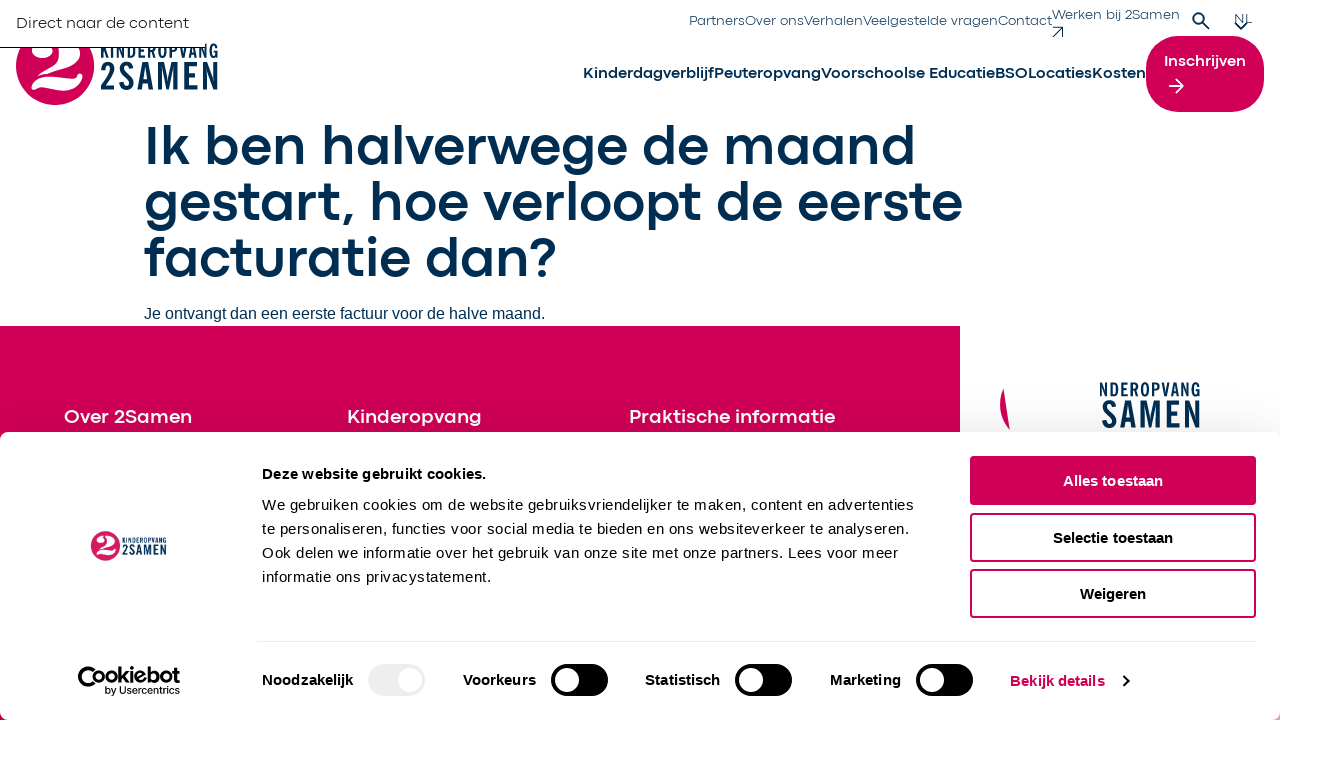

--- FILE ---
content_type: text/html; charset=UTF-8
request_url: https://www.2samen.nl/veelgestelde-vragen/ik-ben-halverwege-de-maand-gestart-hoe-verloopt-de-eerste-facturatie-dan/
body_size: 17962
content:
<!DOCTYPE html>
<html lang="nl-NL" class="no-js">
<head>
    <title>Ik ben halverwege de maand gestart, hoe verloopt de eerste facturatie dan? - 2Samen</title>
    <link
            rel="apple-touch-icon"
            sizes="180x180"
            href="https://www.2samen.nl/wp-content/themes/2samen_nl/dist/images/favicon/apple-touch-icon.png">
    <link
            rel="icon"
            type="image/png"
            sizes="32x32"
            href="https://www.2samen.nl/wp-content/themes/2samen_nl/dist/images/favicon/favicon-32x32.png">
    <link
            rel="icon"
            type="image/png"
            sizes="16x16"
            href="https://www.2samen.nl/wp-content/themes/2samen_nl/dist/images/favicon/favicon-16x16.png">
    <link
            rel="manifest"
            href="https://www.2samen.nl/wp-content/themes/2samen_nl/dist/images/favicon/site.webmanifest"
            crossorigin="use-credentials">
    <link
            rel="mask-icon"
            href="https://www.2samen.nl/wp-content/themes/2samen_nl/dist/images/favicon/safari-pinned-tab.svg"
            color="#000000">
    <meta
            name="msapplication-TileColor"
            content="#000000">
    <meta
            name="theme-color"
            content="#000000">
    <meta charset="UTF-8">
    <meta
            http-equiv="x-ua-compatible"
            content="ie=edge">
    <meta
            name="viewport"
            content="initial-scale=1,width=device-width">
    <link
            rel="pingback"
            href="https://www.2samen.nl/wp/xmlrpc.php">
    	<script type="text/javascript">
	window.dataLayer = window.dataLayer || [];

	function gtag() {
		dataLayer.push(arguments);
	}

	gtag("consent", "default", {
		ad_personalization: "denied",
		ad_storage: "denied",
		ad_user_data: "denied",
		analytics_storage: "denied",
		functionality_storage: "denied",
		personalization_storage: "denied",
		security_storage: "granted",
		wait_for_update: 500,
	});
	gtag("set", "ads_data_redaction", true);
	</script>
<script type="text/javascript">
		(function (w, d, s, l, i) {
		w[l] = w[l] || [];
		w[l].push({'gtm.start': new Date().getTime(), event: 'gtm.js'});
		var f = d.getElementsByTagName(s)[0], j = d.createElement(s), dl = l !== 'dataLayer' ? '&l=' + l : '';
		j.async = true;
		j.src = 'https://www.googletagmanager.com/gtm.js?id=' + i + dl;
		f.parentNode.insertBefore(j, f);
	})(
		window,
		document,
		'script',
		'dataLayer',
		'GTM-M4T76NMJ'
	);
</script>
<script type="text/javascript"
		id="Cookiebot"
		src="https://consent.cookiebot.com/uc.js"
		data-implementation="wp"
		data-cbid="821296ba-e88b-43a3-8e39-676015f723f0"
							async	></script>
<meta name='robots' content='index, follow, max-image-preview:large, max-snippet:-1, max-video-preview:-1' />
	<!-- Pixel Cat Facebook Pixel Code -->
	<script>
	!function(f,b,e,v,n,t,s){if(f.fbq)return;n=f.fbq=function(){n.callMethod?
	n.callMethod.apply(n,arguments):n.queue.push(arguments)};if(!f._fbq)f._fbq=n;
	n.push=n;n.loaded=!0;n.version='2.0';n.queue=[];t=b.createElement(e);t.async=!0;
	t.src=v;s=b.getElementsByTagName(e)[0];s.parentNode.insertBefore(t,s)}(window,
	document,'script','https://connect.facebook.net/en_US/fbevents.js' );
	fbq( 'init', '830560677083075' );	</script>
	<!-- DO NOT MODIFY -->
	<!-- End Facebook Pixel Code -->
	<link rel="alternate" hreflang="nl" href="https://www.2samen.nl/veelgestelde-vragen/ik-ben-halverwege-de-maand-gestart-hoe-verloopt-de-eerste-facturatie-dan/" />
<link rel="alternate" hreflang="en" href="https://www.2samen.nl/en/veelgestelde-vragen/ik-ben-halverwege-de-maand-gestart-hoe-verloopt-de-eerste-facturatie-dan/" />
<link rel="alternate" hreflang="de" href="https://www.2samen.nl/de/veelgestelde-vragen/ik-ben-halverwege-de-maand-gestart-hoe-verloopt-de-eerste-facturatie-dan/" />
<link rel="alternate" hreflang="fr" href="https://www.2samen.nl/fr/veelgestelde-vragen/ik-ben-halverwege-de-maand-gestart-hoe-verloopt-de-eerste-facturatie-dan/" />
<link rel="alternate" hreflang="es" href="https://www.2samen.nl/es/veelgestelde-vragen/ik-ben-halverwege-de-maand-gestart-hoe-verloopt-de-eerste-facturatie-dan/" />
<link rel="alternate" hreflang="it" href="https://www.2samen.nl/it/veelgestelde-vragen/ik-ben-halverwege-de-maand-gestart-hoe-verloopt-de-eerste-facturatie-dan/" />
<link rel="alternate" hreflang="pt" href="https://www.2samen.nl/pt/veelgestelde-vragen/ik-ben-halverwege-de-maand-gestart-hoe-verloopt-de-eerste-facturatie-dan/" />
<link rel="alternate" hreflang="tr" href="https://www.2samen.nl/tr/veelgestelde-vragen/ik-ben-halverwege-de-maand-gestart-hoe-verloopt-de-eerste-facturatie-dan/" />
<link rel="alternate" hreflang="ar" href="https://www.2samen.nl/ar/veelgestelde-vragen/ik-ben-halverwege-de-maand-gestart-hoe-verloopt-de-eerste-facturatie-dan/" />
<link rel="alternate" hreflang="bg" href="https://www.2samen.nl/bg/veelgestelde-vragen/ik-ben-halverwege-de-maand-gestart-hoe-verloopt-de-eerste-facturatie-dan/" />
<link rel="alternate" hreflang="zh-CN" href="https://www.2samen.nl/zh-CN/veelgestelde-vragen/ik-ben-halverwege-de-maand-gestart-hoe-verloopt-de-eerste-facturatie-dan/" />
<link rel="alternate" hreflang="hr" href="https://www.2samen.nl/hr/veelgestelde-vragen/ik-ben-halverwege-de-maand-gestart-hoe-verloopt-de-eerste-facturatie-dan/" />
<link rel="alternate" hreflang="cs" href="https://www.2samen.nl/cs/veelgestelde-vragen/ik-ben-halverwege-de-maand-gestart-hoe-verloopt-de-eerste-facturatie-dan/" />
<link rel="alternate" hreflang="et" href="https://www.2samen.nl/et/veelgestelde-vragen/ik-ben-halverwege-de-maand-gestart-hoe-verloopt-de-eerste-facturatie-dan/" />
<link rel="alternate" hreflang="hu" href="https://www.2samen.nl/hu/veelgestelde-vragen/ik-ben-halverwege-de-maand-gestart-hoe-verloopt-de-eerste-facturatie-dan/" />
<link rel="alternate" hreflang="pl" href="https://www.2samen.nl/pl/veelgestelde-vragen/ik-ben-halverwege-de-maand-gestart-hoe-verloopt-de-eerste-facturatie-dan/" />
<link rel="alternate" hreflang="ru" href="https://www.2samen.nl/ru/veelgestelde-vragen/ik-ben-halverwege-de-maand-gestart-hoe-verloopt-de-eerste-facturatie-dan/" />
<link rel="alternate" hreflang="sk" href="https://www.2samen.nl/sk/veelgestelde-vragen/ik-ben-halverwege-de-maand-gestart-hoe-verloopt-de-eerste-facturatie-dan/" />
<link rel="alternate" hreflang="so" href="https://www.2samen.nl/so/veelgestelde-vragen/ik-ben-halverwege-de-maand-gestart-hoe-verloopt-de-eerste-facturatie-dan/" />
<link rel="alternate" hreflang="su" href="https://www.2samen.nl/su/veelgestelde-vragen/ik-ben-halverwege-de-maand-gestart-hoe-verloopt-de-eerste-facturatie-dan/" />
<link rel="alternate" hreflang="uk" href="https://www.2samen.nl/uk/veelgestelde-vragen/ik-ben-halverwege-de-maand-gestart-hoe-verloopt-de-eerste-facturatie-dan/" />

	<!-- This site is optimized with the Yoast SEO Premium plugin v26.7 (Yoast SEO v26.7) - https://yoast.com/wordpress/plugins/seo/ -->
	<link rel="canonical" href="https://www.2samen.nl/veelgestelde-vragen/ik-ben-halverwege-de-maand-gestart-hoe-verloopt-de-eerste-facturatie-dan/" />
	<meta property="og:locale" content="nl_NL" />
	<meta property="og:type" content="article" />
	<meta property="og:title" content="Ik ben halverwege de maand gestart, hoe verloopt de eerste facturatie dan?" />
	<meta property="og:description" content="Je ontvangt dan een eerste factuur voor de halve maand." />
	<meta property="og:url" content="https://www.2samen.nl/veelgestelde-vragen/ik-ben-halverwege-de-maand-gestart-hoe-verloopt-de-eerste-facturatie-dan/" />
	<meta property="og:site_name" content="2Samen" />
	<meta property="article:modified_time" content="2024-11-26T12:39:07+00:00" />
	<meta name="twitter:card" content="summary_large_image" />
	<script type="application/ld+json" class="yoast-schema-graph">{"@context":"https://schema.org","@graph":[{"@type":"WebPage","@id":"https://www.2samen.nl/veelgestelde-vragen/ik-ben-halverwege-de-maand-gestart-hoe-verloopt-de-eerste-facturatie-dan/","url":"https://www.2samen.nl/veelgestelde-vragen/ik-ben-halverwege-de-maand-gestart-hoe-verloopt-de-eerste-facturatie-dan/","name":"Ik ben halverwege de maand gestart, hoe verloopt de eerste facturatie dan? - 2Samen","isPartOf":{"@id":"https://www.2samen.nl/#website"},"datePublished":"2024-03-27T15:42:43+00:00","dateModified":"2024-11-26T12:39:07+00:00","breadcrumb":{"@id":"https://www.2samen.nl/veelgestelde-vragen/ik-ben-halverwege-de-maand-gestart-hoe-verloopt-de-eerste-facturatie-dan/#breadcrumb"},"inLanguage":"nl-NL","potentialAction":[{"@type":"ReadAction","target":["https://www.2samen.nl/veelgestelde-vragen/ik-ben-halverwege-de-maand-gestart-hoe-verloopt-de-eerste-facturatie-dan/"]}]},{"@type":"BreadcrumbList","@id":"https://www.2samen.nl/veelgestelde-vragen/ik-ben-halverwege-de-maand-gestart-hoe-verloopt-de-eerste-facturatie-dan/#breadcrumb","itemListElement":[{"@type":"ListItem","position":1,"name":"Home","item":"https://www.2samen.nl/"},{"@type":"ListItem","position":2,"name":"Ik ben halverwege de maand gestart, hoe verloopt de eerste facturatie dan?"}]},{"@type":"WebSite","@id":"https://www.2samen.nl/#website","url":"https://www.2samen.nl/","name":"2Samen","description":"","potentialAction":[{"@type":"SearchAction","target":{"@type":"EntryPoint","urlTemplate":"https://www.2samen.nl/?s={search_term_string}"},"query-input":{"@type":"PropertyValueSpecification","valueRequired":true,"valueName":"search_term_string"}}],"inLanguage":"nl-NL"}]}</script>
	<!-- / Yoast SEO Premium plugin. -->


<link rel='dns-prefetch' href='//unpkg.com' />
<link rel='dns-prefetch' href='//www.kinderopvang-rekentool.nl' />
<link rel='dns-prefetch' href='//maps.googleapis.com' />
<link rel='dns-prefetch' href='//cdnjs.cloudflare.com' />
<link rel="alternate" title="oEmbed (JSON)" type="application/json+oembed" href="https://www.2samen.nl/wp-json/oembed/1.0/embed?url=https%3A%2F%2Fwww.2samen.nl%2Fveelgestelde-vragen%2Fik-ben-halverwege-de-maand-gestart-hoe-verloopt-de-eerste-facturatie-dan%2F" />
<link rel="alternate" title="oEmbed (XML)" type="text/xml+oembed" href="https://www.2samen.nl/wp-json/oembed/1.0/embed?url=https%3A%2F%2Fwww.2samen.nl%2Fveelgestelde-vragen%2Fik-ben-halverwege-de-maand-gestart-hoe-verloopt-de-eerste-facturatie-dan%2F&#038;format=xml" />
<style id='wp-img-auto-sizes-contain-inline-css' type='text/css'>
img:is([sizes=auto i],[sizes^="auto," i]){contain-intrinsic-size:3000px 1500px}
/*# sourceURL=wp-img-auto-sizes-contain-inline-css */
</style>
<link rel='stylesheet' id='wp-block-library-css' href='https://www.2samen.nl/wp/wp-includes/css/dist/block-library/style.min.css?ver=6.9' type='text/css' media='all' />
<style id='classic-theme-styles-inline-css' type='text/css'>
/*! This file is auto-generated */
.wp-block-button__link{color:#fff;background-color:#32373c;border-radius:9999px;box-shadow:none;text-decoration:none;padding:calc(.667em + 2px) calc(1.333em + 2px);font-size:1.125em}.wp-block-file__button{background:#32373c;color:#fff;text-decoration:none}
/*# sourceURL=/wp-includes/css/classic-themes.min.css */
</style>
<style id='acato-call-to-action-style-inline-css' type='text/css'>
.call-to-action{--body-heading-color:var(--primary-white);background-color:var(--primary-darkblue);padding:var(--spacing-8) var(--spacing-3)}.call-to-action .container{--container-width:min(950px,var(--max-container-width));align-items:center;display:flex;gap:var(--spacing-4);justify-content:space-between}@media (max-width:75rem){.call-to-action .container{flex-direction:column;gap:var(--spacing-8)}.call-to-action h2{text-align:center}}.call-to-action h2 span{font-weight:300}.call-to-action__buttons{align-items:center;display:flex;flex-direction:column;flex-shrink:0;gap:var(--spacing-6);margin-block-start:var(--spacing-5)}

/*# sourceMappingURL=client.css.map*/
/*# sourceURL=https://www.2samen.nl/wp-content/themes/2samen_nl/dist/blocks/call-to-action/client.css */
</style>
<style id='acato-content-style-inline-css' type='text/css'>
.content{overflow:clip;padding:var(--spacing-9) var(--spacing-6)}@media (max-width:55rem){.content{padding:var(--spacing-8) var(--spacing-4)}}.content__header{margin:0 auto var(--spacing-7);max-width:1440px;padding:0 calc(var(--gap-default)/2);width:var(--container-width)}.content .container,.content__header{--container-width:min(100%,var(--max-container-width))}.content .container{display:grid;gap:var(--spacing-8);grid-template-columns:repeat(var(--cols),minmax(0,1fr))}@media (max-width:55rem){.content .container{gap:var(--spacing-7);grid-template-columns:1fr}}.content .container.align-items-start{align-items:start}.content .container--small{--container-width:min(800px,var(--max-container-width))}.content .container .content__column:last-of-type:not(:only-of-type):has([class*=type--gallery]):after{background-position:100%;inset-inline-end:0;scale:-1 1;translate:85% 0}.content .container .content__column:last-of-type:not(:only-of-type):has([class*=type--gallery]) button svg{inset-inline-end:var(--spacing-4);inset-inline-start:auto}.content .container .content__column:last-of-type:not(:only-of-type):has([class*=type--gallery]):has(button:where(:hover,:focus-visible)):after{rotate:-4deg}.content__column{display:flex;flex-direction:column;gap:var(--spacing-7);justify-content:center}.content__column:has([class*=type--gallery]){justify-content:flex-start;position:relative}.content__column:has([class*=type--gallery]):after{background-image:url(/wp-content/themes/2samen_nl/dist/blocks/content/../../../svg/sams-arm-long.svg);background-position:0;background-repeat:no-repeat;block-size:195px;content:"";display:block;inline-size:265px;inset-block-start:195px;position:absolute;transition:rotate .1s linear;translate:-85% 0;z-index:3}.content__column:has([class*=type--gallery]):has(button:where(:hover,:focus-visible)):after{rotate:4deg}.content__column:has([class*=type--gallery]) img{block-size:400px;border-radius:var(--border-radius);inset-block-start:0;inset-inline-start:0;margin-block:0;-o-object-fit:cover;object-fit:cover;position:absolute;transition:all var(--animation-speed-fast) var(--cubic-bezier)}.content__column:has([class*=type--gallery]) img:first-of-type{position:relative}.content__column:has([class*=type--gallery]) img:first-child{rotate:-4deg}.content__column:has([class*=type--gallery]) img:nth-child(2){rotate:4deg}.content__column:has([class*=type--gallery]) img:nth-child(3){rotate:-2deg}.content__column:has([class*=type--gallery]) img:nth-child(4){rotate:2deg}.content__column:has([class*=type--gallery]) img:nth-child(5){rotate:-1deg}.content__column:has([class*=type--gallery]) img:nth-child(6){rotate:1deg}.content__column:has([class*=type--gallery]) img:nth-child(7){rotate:-3deg}.content__column:has([class*=type--gallery]) img:nth-child(8){rotate:3deg}.content__column:has([class*=type--gallery]) img:nth-child(9){rotate:-2deg}.content__column:has([class*=type--gallery]) img:nth-child(10){rotate:2deg}.content__column:has([class*=type--gallery]) .hide{opacity:0;translate:-100% -30%;visibility:hidden}.content__column:has([class*=type--gallery]) button{border:none;height:100%;inset-block-start:0;position:absolute;width:100%;z-index:2}.content__column:has([class*=type--gallery]) button svg{inset-block-start:250px;position:absolute;transition:scale .1s linear}.content__column:has([class*=type--gallery]) button:where(:hover,:focus-visible) svg{scale:1.1}.content__column:has([class*=type--sams]){align-items:center}.content__image{block-size:auto;border-radius:var(--border-radius);inline-size:100%;position:relative}.content__type--text .document__link{margin-right:var(--spacing-1)}.content__type--text .document__link.button:first-of-type:not(:only-of-type){margin-bottom:0}.content__type--image:has([class*=image--vertical]){display:grid;inline-size:100%;place-items:center}.content__type--image:has([class*=image--vertical]) .content__image--vertical{max-inline-size:325px}.content__type--video iframe{border-radius:var(--border-radius)}

/*# sourceMappingURL=client.css.map*/
/*# sourceURL=https://www.2samen.nl/wp-content/themes/2samen_nl/dist/blocks/content/client.css */
</style>
<style id='acato-documenten-style-inline-css' type='text/css'>
.documents{padding:var(--spacing-6)}.documents .container{gap:var(--spacing-4)}.documents__uploads a{margin:0 var(--spacing-4) var(--spacing-4) 0}

/*# sourceMappingURL=client.css.map*/
/*# sourceURL=https://www.2samen.nl/wp-content/themes/2samen_nl/dist/blocks/documenten/client.css */
</style>
<link rel='stylesheet' id='acato-formulier-style-css' href='https://www.2samen.nl/wp-content/themes/2samen_nl/dist/blocks/formulier/client.css?ver=0.0.1' type='text/css' media='all' />
<style id='acato-fotogalerij-style-inline-css' type='text/css'>
.photo-gallery{--font-size-h3:var(--font-size-h5);--line-height-h3:var(--line-height-h5);--font-style-h3:normal;--swiper-button-offset:80px;overflow-x:hidden;padding:var(--spacing-8) var(--spacing-3) var(--spacing-9)}.photo-gallery h2{padding-inline-end:8rem}@media (max-width:55rem){.photo-gallery{padding-block-start:var(--spacing-9)}.photo-gallery h2{padding-inline-end:0}}.photo-gallery .container{--container-width:min(100%,var(--max-container-width));display:flex;flex-direction:column;gap:var(--spacing-5);position:relative}@media (max-width:75rem){.photo-gallery .container{--container-width:100%}}.photo-gallery__content{margin-block-end:var(--spacing-5)}.photo-gallery .swiper{overflow:visible;position:unset}.photo-gallery .swiper-slide{height:unset;margin-right:var(--spacing-7)}@media (max-width:55rem){.photo-gallery .swiper-slide{margin-right:var(--spacing-3)}}.photo-gallery .swiper-slide:nth-child(odd){margin-block-end:var(--spacing-6)}@media (max-width:55rem){.photo-gallery .swiper-slide:nth-child(odd){margin-block-end:0}}.photo-gallery .swiper-slide:nth-child(2n){margin-block-start:var(--spacing-6)}@media (max-width:55rem){.photo-gallery .swiper-slide:nth-child(2n){margin-block-start:0}}.photo-gallery .swiper-button-prev{inset-inline-end:var(--swiper-button-offset);inset-inline-start:auto}@media (max-width:55rem){.photo-gallery .swiper-button-prev{inset-inline-end:auto;inset-inline-start:var(--spacing-3)}}.photo-gallery .swiper-button-prev svg{block-size:22px;inline-size:22px}@media (max-width:55rem){.photo-gallery .swiper-button-next{inset-inline-end:auto;inset-inline-start:var(--swiper-button-offset)}}.photo-gallery .swiper-button-next svg{block-size:32px;inline-size:32px}.photo-gallery .swiper-button-next,.photo-gallery .swiper-button-prev{background-color:var(--secondary-lightblue);block-size:48px;border-radius:50%;display:flex;inline-size:48px;inset-block-start:0;transition:background-color var(--animation-speed-fast) var(--cubic-bezier);translate:0 50%}@media (max-width:55rem){.photo-gallery .swiper-button-next,.photo-gallery .swiper-button-prev{translate:0 -75%}}.photo-gallery .swiper-button-next svg path,.photo-gallery .swiper-button-prev svg path{fill:var(--primary-white);stroke:var(--primary-white)}.photo-gallery .swiper-button-next:after,.photo-gallery .swiper-button-prev:after{content:""}.photo-gallery .swiper-button-next:where(:hover,:focus-visible),.photo-gallery .swiper-button-prev:where(:hover,:focus-visible){background-color:var(--primary-darkblue)}.photo-gallery .swiper-horizontal>.swiper-pagination-bullets{inset-block-end:-50px}.photo-gallery .swiper-pagination-bullet{background:var(--primary-white);border:1px solid var(--primary-fuchsia);height:12px;opacity:1;width:12px}.photo-gallery .swiper-pagination-bullet-active{background:var(--primary-fuchsia)}.photo-gallery li{aspect-ratio:1;width:340px}.photo-gallery li img{border-radius:var(--border-radius);height:100%;-o-object-fit:cover;object-fit:cover}

/*# sourceMappingURL=client.css.map*/
/*# sourceURL=https://www.2samen.nl/wp-content/themes/2samen_nl/dist/blocks/fotogalerij/client.css */
</style>
<style id='acato-gerelateerde-locaties-style-inline-css' type='text/css'>
.locations{--font-size-h3:var(--font-size-h5);--line-height-h3:var(--line-height-h5);--font-style-h3:normal;background-color:var(--tertiary-waterblue);overflow:clip;padding:var(--spacing-8) var(--spacing-3);position:relative}.locations .container{--container-width:min(800px,var(--max-container-width));display:flex;flex-direction:column;gap:var(--spacing-5);position:relative;z-index:2}.locations__content p{font-size:var(--font-size-body-large)}.locations .list-view.related{opacity:1}.locations .list-view.related .archive-cards{display:flex;flex-direction:column;gap:var(--spacing-5)}

/*# sourceMappingURL=client.css.map*/
/*# sourceURL=https://www.2samen.nl/wp-content/themes/2samen_nl/dist/blocks/gerelateerde-locaties/client.css */
</style>
<style id='acato-hero-style-inline-css' type='text/css'>
.hero{--cols:2;--body-heading-color:var(--primary-darkblue);background-color:var(--neutral-100);color:var(--primary-darkblue);display:flex;flex-wrap:wrap;position:relative}.hero h1{font-size:var(--font-size-h2-display);line-height:var(--font-size-h2-display)}.hero h1 span:not(.notranslate){font-size:var(--font-size-h3-display);font-weight:300}.hero .container{--container-width:min(100%,var(--max-container-width));display:grid;grid-template-columns:repeat(var(--cols),minmax(0,1fr));padding:var(--spacing-8) var(--spacing-5)}@media (max-width:55rem){.hero .container{grid-template-columns:1fr;padding:var(--spacing-6) var(--spacing-4) var(--spacing-7)}}.hero .container--small{--container-width:min(800px,var(--max-container-width))}.hero .application-button{display:flex;flex-wrap:wrap;gap:var(--spacing-4)}@media (max-width:55rem){.hero .application-button{gap:var(--spacing-1)}}.hero .button{background-color:var(--primary-darkblue);color:var(--neutral-100);padding:var(--spacing-3) var(--spacing-4)}.hero .scroll-link{color:var(--primary-darkblue);margin-left:0;padding-left:0}@media (max-width:55rem){.hero .scroll-link{width:100%}}.hero .scroll-to-content{display:block;inset-block-end:-70px;inset-inline-start:50%;position:absolute;transform:translateX(-50%);z-index:2}.hero .scroll-to-content svg g #Arrow1{transform:translateY(-5px)}.hero .scroll-to-content:where(:hover,:focus-visible) svg g #Arrow1{animation:scroll 1.5s ease infinite}.hero.mauve,.hero.white{--body-heading-color:var(--primary-fuchsia)}.hero.white{background-color:var(--neutral-100)}.hero.white .hero__media:after{border-left-color:var(--neutral-100)}.hero.orange{background-color:var(--secondary-orange)}.hero.orange .hero__media:after{border-left-color:var(--secondary-orange)}.hero.bright-orange{background-color:var(--secondary-brightorange)}.hero.bright-orange .hero__media:after{border-left-color:var(--secondary-brightorange)}.hero.pink{background-color:var(--secondary-pink)}.hero.pink .hero__media:after{border-left-color:var(--secondary-pink)}.hero.mauve{background-color:var(--tertiary-mauve)}.hero.mauve .hero__media:after{border-left-color:var(--tertiary-mauve)}.hero.mauve .column__location-search{background-color:var(--primary-white)}.hero.yellow{background-color:var(--secondary-yellow)}.hero.yellow .hero__media:after{border-left-color:var(--secondary-yellow)}.hero.waterblue{background-color:var(--tertiary-waterblue)}.hero.waterblue .hero__media:after{border-left-color:var(--tertiary-waterblue)}.hero.waterblue .column__location-search{background-color:var(--primary-white)}.hero.lightgreen{background-color:var(--tertiary-lightgreen)}.hero.lightgreen .hero__media:after{border-left-color:var(--tertiary-lightgreen)}.hero.grassgreen{background-color:var(--secondary-grassgreen)}.hero.grassgreen .hero__media:after{border-left-color:var(--secondary-grassgreen)}.hero.show-curve{overflow-x:clip}.hero.show-curve:after{border-bottom:0 solid transparent;border-right:100vw solid #fff;border-top:35px solid transparent;bottom:0;content:"";height:0;position:absolute;width:100%;z-index:1}.hero__column{display:flex;flex-direction:column;gap:var(--spacing-4);justify-content:center}.hero__image{inline-size:100%;-o-object-fit:cover;object-fit:cover;position:relative}.hero__media{block-size:100%;inline-size:50%;inset-inline-end:0;overflow:clip;position:absolute}@media (max-width:55rem){.hero__media{inline-size:100%;position:relative}.hero__media,.hero__media .hero__slider,.hero__media .swiper-slide,.hero__media .swiper-wrapper,.hero__media img{block-size:300px}}.hero__media:after{block-size:0;border-bottom:0 solid transparent;border-left:70px solid var(--neutral-100);border-top:800px solid transparent;content:"";inline-size:100%;inset-block-end:0;inset-inline-start:-1px;position:absolute;z-index:1}@media (max-width:55rem){.hero__media:after{border-bottom:0 solid transparent;border-left:100vw solid var(--tertiary-mauve);border-top:35px solid transparent}}.hero__media .hero__image,.hero__media .hero__slider{--swiper-border-radius:100%;--swiper-navigation-sides-offset:50px;block-size:100%}.hero__media .hero__image .swiper-button-prev,.hero__media .hero__slider .swiper-button-prev{inset-inline-start:var(--swiper-navigation-sides-offset,50px)}@media (max-width:55rem){.hero__media .hero__image .swiper-button-prev,.hero__media .hero__slider .swiper-button-prev{inset-inline-start:var(--spacing-3)}.hero__media .hero__image .swiper-button-next,.hero__media .hero__slider .swiper-button-next{inset-inline-end:var(--spacing-3,10px)}}.hero__media .hero__image .swiper-button-next,.hero__media .hero__image .swiper-button-prev,.hero__media .hero__slider .swiper-button-next,.hero__media .hero__slider .swiper-button-prev{background-color:var(--neutral-100);block-size:30px;border-radius:var(--swiper-border-radius);display:flex;inline-size:30px;transition:background-color var(--animation-speed-fast) var(--cubic-bezier)}.hero__media .hero__image .swiper-button-next svg,.hero__media .hero__image .swiper-button-prev svg,.hero__media .hero__slider .swiper-button-next svg,.hero__media .hero__slider .swiper-button-prev svg{height:10px;width:10px}.hero__media .hero__image .swiper-button-next svg path,.hero__media .hero__image .swiper-button-prev svg path,.hero__media .hero__slider .swiper-button-next svg path,.hero__media .hero__slider .swiper-button-prev svg path{fill:#000;stroke:#000}.hero__media .hero__image .swiper-button-next:after,.hero__media .hero__image .swiper-button-prev:after,.hero__media .hero__slider .swiper-button-next:after,.hero__media .hero__slider .swiper-button-prev:after{content:""}.hero__media .hero__image .swiper-button-next:where(:hover,:focus-visible),.hero__media .hero__image .swiper-button-prev:where(:hover,:focus-visible),.hero__media .hero__slider .swiper-button-next:where(:hover,:focus-visible),.hero__media .hero__slider .swiper-button-prev:where(:hover,:focus-visible){background-color:var(--primary-darkblue)}.hero__media .hero__image .swiper-button-next:where(:hover,:focus-visible) svg path,.hero__media .hero__image .swiper-button-prev:where(:hover,:focus-visible) svg path,.hero__media .hero__slider .swiper-button-next:where(:hover,:focus-visible) svg path,.hero__media .hero__slider .swiper-button-prev:where(:hover,:focus-visible) svg path{fill:var(--neutral-100);stroke:var(--neutral-100)}.hero__sams>svg{inset-block-end:calc(var(--spacing-5)*-1);inset-inline-end:var(--spacing-4);position:absolute;z-index:999}@media (max-width:55rem){.hero__sams>svg{height:100px;width:100px}}@media (max-width:55rem){.hero:has(.hero__media) .hero__sams>svg{inset-block-end:auto;inset-block-start:250px}}.hero .column__location-search{align-items:center;background-color:var(--tertiary-waterblue);block-size:130px;border-radius:4px;display:flex;flex-direction:column;inline-size:125%;justify-content:center;position:relative;z-index:4}@media (max-width:55rem){.hero .column__location-search{block-size:100%;inline-size:100%}}.hero .column__location-search:after{color:#fff;content:"";font-size:3rem;font-weight:700;inline-size:100%;margin:auto;position:absolute;text-align:center;transform:translateY(50%)}.hero .column__location-search .location-search{flex-shrink:0;width:100%}.hero .column__location-search .location-search__title{align-self:flex-start;color:var(--body-text-color);font-family:var(--font-family-headings);font-size:1.125rem;font-weight:700;margin-bottom:-24px;padding-left:var(--spacing-5);padding-top:var(--spacing-5)}.hero .column__location-search .location-search form{background-color:transparent}

/*# sourceMappingURL=client.css.map*/
/*# sourceURL=https://www.2samen.nl/wp-content/themes/2samen_nl/dist/blocks/hero/client.css */
</style>
<style id='acato-ingangen-style-inline-css' type='text/css'>
.entrances{--font-size-h3:var(--font-size-h5);--line-height-h3:var(--line-height-h5);--font-style-h3:normal;overflow:hidden;padding:var(--spacing-8) var(--spacing-3)}.entrances:has(.swiper){overflow-x:hidden}.entrances:has(.swiper) h2{padding-inline-end:8rem}@media (max-width:55rem){.entrances:has(.swiper){padding-block-start:var(--spacing-9)}.entrances:has(.swiper) h2{padding-inline-end:0}}.entrances .container{--container-width:min(100%,var(--max-container-width));display:flex;flex-direction:column;gap:var(--spacing-5);position:relative}@media (max-width:75rem){.entrances .container{--container-width:100%}}.entrances__content{margin-block-end:var(--spacing-5)}.entrances__cards--slider{--swiper-button-offset:80px}.entrances__cards--slider .swiper{overflow:visible;position:unset}.entrances__cards--slider .swiper-slide{height:unset;margin-right:var(--spacing-7)}@media (max-width:55rem){.entrances__cards--slider .swiper-slide{margin-right:var(--spacing-3)}}.entrances__cards--slider .swiper-slide:nth-child(odd){margin-block-end:var(--spacing-6)}@media (max-width:55rem){.entrances__cards--slider .swiper-slide:nth-child(odd){margin-block-end:0}}.entrances__cards--slider .swiper-slide:nth-child(2n){margin-block-start:var(--spacing-6)}@media (max-width:55rem){.entrances__cards--slider .swiper-slide:nth-child(2n){margin-block-start:0}}.entrances__cards--slider .swiper-button-prev{inset-inline-end:var(--swiper-button-offset);inset-inline-start:auto}@media (max-width:55rem){.entrances__cards--slider .swiper-button-prev{inset-inline-end:auto;inset-inline-start:var(--spacing-3)}}.entrances__cards--slider .swiper-button-prev svg{block-size:22px;inline-size:22px}@media (max-width:55rem){.entrances__cards--slider .swiper-button-next{inset-inline-end:auto;inset-inline-start:var(--swiper-button-offset)}}.entrances__cards--slider .swiper-button-next svg{block-size:32px;inline-size:32px}.entrances__cards--slider .swiper-button-next,.entrances__cards--slider .swiper-button-prev{background-color:var(--secondary-lightblue);block-size:48px;border-radius:50%;display:flex;inline-size:48px;inset-block-start:0;transition:background-color var(--animation-speed-fast) var(--cubic-bezier);translate:0 50%}@media (max-width:55rem){.entrances__cards--slider .swiper-button-next,.entrances__cards--slider .swiper-button-prev{translate:0 -75%}}.entrances__cards--slider .swiper-button-next svg path,.entrances__cards--slider .swiper-button-prev svg path{fill:var(--primary-white);stroke:var(--primary-white)}.entrances__cards--slider .swiper-button-next:after,.entrances__cards--slider .swiper-button-prev:after{content:""}.entrances__cards--slider .swiper-button-next:where(:hover,:focus-visible),.entrances__cards--slider .swiper-button-prev:where(:hover,:focus-visible){background-color:var(--primary-darkblue)}.entrances__cards--slider .swiper-horizontal>.swiper-pagination-bullets{inset-block-end:-50px}.entrances__cards--slider .swiper-pagination-bullet{background:var(--primary-white);border:1px solid var(--primary-fuchsia);height:12px;opacity:1;width:12px}.entrances__cards--slider .swiper-pagination-bullet-active{background:var(--primary-fuchsia)}.entrances__cards--slider li{width:340px}.entrances__cards--slider li .card__product{height:100%}.entrances__cards--slider li .card__image{flex-grow:unset;margin-block-start:auto}.entrances__cards--grid{grid-gap:var(--spacing-5);display:grid;grid-template-columns:repeat(var(--card-grid-cols),minmax(0,1fr))}@media (max-width:55rem){.entrances__cards--grid{grid-template-columns:1fr 1fr}}@media (max-width:30rem){.entrances__cards--grid{grid-template-columns:1fr}}.entrances__more-link{margin-block-start:var(--spacing-7);text-align:center}.entrances:has([class*=card__story]) .swiper-horizontal>.swiper-pagination-bullets{inset-block-end:50px}.entrances:has([class*=__cards--slider]){padding:var(--spacing-8) var(--spacing-3) var(--spacing-9)}

/*# sourceMappingURL=client.css.map*/
/*# sourceURL=https://www.2samen.nl/wp-content/themes/2samen_nl/dist/blocks/ingangen/client.css */
</style>
<style id='acato-kaart-opvangsoort-style-inline-css' type='text/css'>
.daycare-type{--font-size-h3:var(--font-size-h5);--line-height-h3:var(--line-height-h5);--font-style-h3:normal;background-color:var(--tertiary-waterblue);overflow:clip;padding:var(--spacing-8) var(--spacing-3);position:relative}.daycare-type .container{--container-width:min(800px,var(--max-container-width));display:flex;flex-direction:column;gap:var(--spacing-5);position:relative;z-index:2}.daycare-type .map-view{opacity:1;position:relative;width:100%;z-index:999}

/*# sourceMappingURL=client.css.map*/
/*# sourceURL=https://www.2samen.nl/wp-content/themes/2samen_nl/dist/blocks/kaart-opvangsoort/client.css */
</style>
<style id='acato-praktische-informatie-style-inline-css' type='text/css'>
.practical-info{--font-size-h3:var(--font-size-h5);--line-height-h3:var(--line-height-h5);--font-style-h3:normal;background-color:var(--tertiary-waterblue);overflow:clip;padding:var(--spacing-8) var(--spacing-3);position:relative}.practical-info:after{background-image:url(/wp-content/themes/2samen_nl/dist/blocks/praktische-informatie/../../../svg/sams-schrijft.svg);background-repeat:no-repeat;content:"";height:292px;inset-block-end:-65px;inset-inline-end:-10px;pointer-events:none;position:absolute;width:279px}@media (max-width:55rem){.practical-info:after{display:none}}.practical-info .container{--container-width:min(800px,var(--max-container-width));display:flex;flex-direction:column;gap:var(--spacing-5);position:relative;z-index:2}.practical-info__content p{font-size:var(--font-size-body-large)}.practical-info .button{align-self:center}

/*# sourceMappingURL=client.css.map*/
/*# sourceURL=https://www.2samen.nl/wp-content/themes/2samen_nl/dist/blocks/praktische-informatie/client.css */
</style>
<style id='acato-quote-card-style-inline-css' type='text/css'>
.quote-card{overflow:clip;padding:var(--spacing-8) var(--spacing-3);position:relative}@media (max-width:55rem){.quote-card{padding:var(--spacing-6) var(--spacing-5)}}.quote-card .container{--container-width:min(550px,var(--max-container-width));background-color:var(--primary-white);border-radius:var(--border-radius);box-shadow:var(--shadow-1);display:flex;flex-direction:column;padding:var(--spacing-5) var(--spacing-5) var(--spacing-5);position:relative}.quote-card .container:before{background-image:url(/wp-content/themes/2samen_nl/dist/blocks/quote-card/../../../svg/mini-icons-quote.svg);background-position:50%;background-repeat:no-repeat;background-size:cover;block-size:82px;content:"";display:block;inline-size:75px;inset-block-start:-15%;inset-inline-end:-5%;position:absolute}.quote-card__author,.quote-card__quote{font-weight:700}.quote-card__quote{color:var(--primary-fuchsia);font-family:var(--font-family-headings);font-size:var(--font-size-h4);line-height:var(--line-height-h4);margin-block-end:var(--spacing-4);padding-block:var(--spacing-5);padding-inline:var(--spacing-5);position:relative;text-align:center}.quote-card__quote:after,.quote-card__quote:before{block-size:18px;content:"";inline-size:24px;position:absolute}.quote-card__quote:before{background-image:url(/wp-content/themes/2samen_nl/dist/blocks/quote-card/../../../svg/quote-left.svg\");inset-block-start:0;inset-inline-start:0}.quote-card__quote:after{background-image:url(/wp-content/themes/2samen_nl/dist/blocks/quote-card/../../../svg/quote-right.svg\");inset-block-end:0;inset-inline-end:0}.quote-card__author{font-size:var(--font-size-h5);line-height:var(--line-height-h5)}.quote-card__details{display:flex;flex-direction:column;gap:var(--spacing-2)}.quote-card>svg{inset-block-end:0;left:50%;position:absolute;translate:-50% 0}@media (max-width:55rem){.quote-card>svg{translate:-50% 40%}}

/*# sourceMappingURL=client.css.map*/
/*# sourceURL=https://www.2samen.nl/wp-content/themes/2samen_nl/dist/blocks/quote-card/client.css */
</style>
<style id='acato-rekentool-style-inline-css' type='text/css'>
.rekentool{padding:var(--spacing-6)}@media (max-width:55rem){.rekentool{padding:var(--spacing-6) 0}}.rekentool .container{gap:var(--spacing-4)}.rekentool__inner{display:grid;gap:var(--spacing-7);grid-template-columns:1.5fr 1fr}@media (max-width:55rem){.rekentool__inner{grid-template-columns:1fr}.rekentool__inner .kinderopvangtoeslag-widget{width:90dvw}}.rekentool__inner #mailberekening_form_input{inline-size:60%}@media (max-width:55rem){.rekentool__inner #mailberekening_form_input{inline-size:100%}}.rekentool__uploads a{margin-block-end:var(--spacing-4)}.rekentool h1{font-weight:400}.rekentool h3{color:var(--neutral-100);font-size:1rem}

/*# sourceMappingURL=client.css.map*/
/*# sourceURL=https://www.2samen.nl/wp-content/themes/2samen_nl/dist/blocks/rekentool/client.css */
</style>
<style id='acato-sticky-nav-style-inline-css' type='text/css'>
.sticky-nav{background-color:var(--tertiary-waterblue);overflow:clip;padding:var(--spacing-5) var(--spacing-4);position:sticky;top:0;z-index:99}.sticky-nav .container{--container-width:min(100%,var(--max-container-width))}.sticky-nav__list{--body-heading-color:var(--primary-darkblue);align-items:baseline;display:flex;font-family:var(--font-family-headings);justify-content:space-between}@media (max-width:55rem){.sticky-nav__list{flex-direction:column}}.sticky-nav__list .button{margin-left:var(--spacing-6)}@media (max-width:55rem){.sticky-nav__list .button{margin-left:0;width:100%}.sticky-nav__list .button span{justify-content:center}}.sticky-nav__list-title{clip:rect(0 0 0 0);border:0;height:auto;margin:0;overflow:hidden;padding:0;position:absolute;white-space:nowrap;width:1px}@media (max-width:55rem){.sticky-nav__list-title{color:var(--primary-darkblue);font-size:var(--font-size-h6);font-weight:700;inline-size:auto;margin-bottom:var(--spacing-2);position:static}}.sticky-nav__list-links{display:flex;flex-wrap:wrap;row-gap:var(--spacing-3)}@media (max-width:55rem){.sticky-nav__list-links{align-items:flex-start;background-color:var(--neutral-100);border-radius:var(--radius-2,8px);flex-direction:column;gap:0;margin-bottom:var(--spacing-6);max-height:500px;padding:var(--spacing-4);transition:max-height var(--animation-speed-slow) var(--cubic-bezier),opacity calc(var(--animation-speed-slow)*4) var(--cubic-bezier);width:100%}.sticky-nav__list-links.sticky-button{display:flex;margin:0;max-height:0;opacity:0;padding:0;transition:max-height calc(var(--animation-speed-slow)/2) var(--cubic-bezier);visibility:hidden}.sticky-nav__list-links p{display:flex;flex-direction:column}}.sticky-nav__item{margin-right:var(--spacing-6);position:relative}.sticky-nav__item:last-child{margin-right:0}@media (max-width:55rem){.sticky-nav__item{inset-inline-start:20px;margin-bottom:var(--spacing-2)}}.sticky-nav__item:where(:hover,:focus-visible){font-weight:700}.sticky-nav__item:where(:hover,:focus-visible) svg{translate:var(--spacing-1)}.sticky-nav__item>*{position:relative;z-index:2}.sticky-nav__item svg{display:none;height:16px;inset-block-start:var(--spacing-1);inset-inline-start:-20px;position:absolute;transition:translate var(--animation-speed-fast) var(--cubic-bezier);width:16px}@media (max-width:55rem){.sticky-nav__item svg{display:block}}.sticky-nav__item.active{font-weight:700}

/*# sourceMappingURL=client.css.map*/
/*# sourceURL=https://www.2samen.nl/wp-content/themes/2samen_nl/dist/blocks/sticky-nav/client.css */
</style>
<style id='acato-usp-style-inline-css' type='text/css'>
.usp{background-color:var(--tertiary-mauve);overflow:clip;padding:var(--spacing-8) var(--spacing-3);position:relative}.usp:after{background-image:url(/wp-content/themes/2samen_nl/dist/blocks/usp/../../../svg/sams-zwaait.svg);background-repeat:no-repeat;content:"";height:295px;inset-block-end:-100px;inset-inline-end:0;pointer-events:none;position:absolute;width:294px}.usp .container{--container-width:min(100%,var(--max-container-width))}.usp__content{margin-block-end:var(--spacing-5)}.usp__content p{max-width:90ch}@media (max-width:75rem){.usp__content p{max-width:100%}}.usp__list{--body-heading-color:var(--primary-darkblue);display:grid;gap:var(--spacing-2);grid-template-columns:repeat(12,1fr);grid-template-rows:repeat(5,1fr);padding-block-end:var(--spacing-9)}.usp__item{background-color:var(--primary-white);border-radius:var(--border-radius);box-shadow:var(--shadow-1);display:grid;overflow:clip;padding:var(--spacing-5);place-items:center;position:relative;text-align:center}@media (max-width:55rem){.usp__item{--font-size-h3:var(--font-size-h6)}}@media (max-width:30rem){.usp__item{--font-size-h3:0.9rem}}.usp__item:before{aspect-ratio:1;border-radius:50%;content:"";display:block;height:800px;inset-block-start:50%;inset-inline-start:0;pointer-events:none;position:absolute;transition:all var(--animation-speed-slowest) var(--cubic-bezier-bounce);translate:-100% -100%;width:800px;z-index:1}@media (max-width:55rem){.usp__item:before{height:300px;width:300px}}.usp__item:where(:hover,:focus-visible):before{height:1800px;translate:-15% -50%;width:1800px}@media (max-width:55rem){.usp__item:where(:hover,:focus-visible):before{height:900px;width:900px}}.usp__item:where(:hover,:focus-visible) svg{translate:var(--spacing-1)}.usp__item>*{position:relative;z-index:2}.usp__item svg{inset-block-end:var(--spacing-1);inset-inline-end:var(--spacing-3);position:absolute;transition:translate var(--animation-speed-fast) var(--cubic-bezier)}.usp__item:nth-child(2),.usp__item:nth-child(3){grid-row:span 2}.usp__item:nth-child(3),.usp__item:nth-child(4){--body-heading-color:var(--primary-white)}.usp__item:nth-child(3) svg path,.usp__item:nth-child(4) svg path{fill:var(--primary-white);stroke:var(--primary-white)}.usp__item:nth-child(3):after,.usp__item:nth-child(4):after{background-repeat:no-repeat;content:"";pointer-events:none;position:absolute;z-index:3}@media (max-width:55rem){.usp__item:nth-child(3):after,.usp__item:nth-child(4):after{background-size:50%}}.usp__item:first-child{grid-column:span 12}.usp__item:first-child:before{background-color:var(--secondary-yellow)}.usp__item:nth-child(2){grid-column:span 7}.usp__item:nth-child(2):before{background-color:var(--secondary-grassgreen)}.usp__item:nth-child(3){background-color:var(--primary-fuchsia);grid-column:span 5}.usp__item:nth-child(3):before{background-color:var(--primary-darkblue);transition-duration:calc(var(--animation-speed-slowest) + var(--animation-speed-fast))}.usp__item:nth-child(3):after{background-image:url(/wp-content/themes/2samen_nl/dist/blocks/usp/../../../svg/sams-knuffelt.svg);height:92px;inset-block-end:0;inset-inline-start:var(--spacing-3);width:97px}@media (max-width:55rem){.usp__item:nth-child(3):after{background-position:0 100%}}.usp__item:nth-child(4){background-color:var(--primary-darkblue);grid-column:span 6;grid-row:span 2}.usp__item:nth-child(4):before{background-color:var(--primary-fuchsia)}.usp__item:nth-child(4):after{background-image:url(/wp-content/themes/2samen_nl/dist/blocks/usp/../../../svg/sams-verliefd.svg);height:129px;inset-block-start:var(--spacing-3);inset-inline-end:0;width:116px}@media (max-width:55rem){.usp__item:nth-child(4):after{background-position:100% 0}}.usp__item:nth-child(5){grid-column:span 6}.usp__item:nth-child(5):before{background-color:var(--secondary-orange)}.usp__item:nth-child(6){grid-column:span 6}.usp__item:nth-child(6):before{background-color:var(--secondary-pink)}

/*# sourceMappingURL=client.css.map*/
/*# sourceURL=https://www.2samen.nl/wp-content/themes/2samen_nl/dist/blocks/usp/client.css */
</style>
<style id='acato-veelgestelde-vragen-style-inline-css' type='text/css'>
.faqs{--font-size-h3:var(--font-size-h5);--line-height-h3:var(--line-height-h5);--font-style-h3:normal;background-color:var(--tertiary-mauve);overflow:clip;padding:var(--spacing-8) var(--spacing-3);position:relative}.faqs:after{background-image:url(/wp-content/themes/2samen_nl/dist/blocks/veelgestelde-vragen/../../../svg/sams-zoekt.svg);background-repeat:no-repeat;content:"";height:227px;inset-block-end:0;inset-inline-start:5%;pointer-events:none;position:absolute;width:219px}@media (max-width:55rem){.faqs:after{display:none}}.faqs .container{--container-width:min(800px,var(--max-container-width));display:flex;flex-direction:column;gap:var(--spacing-5);position:relative;z-index:2}.faqs__content p{font-size:var(--font-size-body-large)}.faqs .button{align-self:center}

/*# sourceMappingURL=client.css.map*/
/*# sourceURL=https://www.2samen.nl/wp-content/themes/2samen_nl/dist/blocks/veelgestelde-vragen/client.css */
</style>
<style id='acato-video-style-inline-css' type='text/css'>
.video .container{--container-width:min(1090px,100%);display:grid;padding-block:calc(var(--spacing-9) + 2rem) var(--spacing-9);place-items:center;position:relative}.video .container:after{background-image:url(/wp-content/themes/2samen_nl/dist/blocks/video/../../../svg/sams-huisje.svg);background-repeat:no-repeat;content:"";height:199px;inset-block-start:5%;inset-inline-end:10%;position:absolute;width:176px}@media (max-width:55rem){.video .container:after{background-size:80%;inset-block-start:10%;inset-inline-end:5%}}.video iframe{aspect-ratio:16/9;block-size:auto;border-radius:var(--border-radius);inline-size:100%;position:relative;z-index:1}

/*# sourceMappingURL=client.css.map*/
/*# sourceURL=https://www.2samen.nl/wp-content/themes/2samen_nl/dist/blocks/video/client.css */
</style>
<style id='acato-wysiwyg-style-inline-css' type='text/css'>
.aligncenter{margin:0 auto;text-align:center}

/*# sourceMappingURL=client.css.map*/
/*# sourceURL=https://www.2samen.nl/wp-content/themes/2samen_nl/dist/blocks/wysiwyg/client.css */
</style>
<style id='global-styles-inline-css' type='text/css'>
:root{--wp--preset--aspect-ratio--square: 1;--wp--preset--aspect-ratio--4-3: 4/3;--wp--preset--aspect-ratio--3-4: 3/4;--wp--preset--aspect-ratio--3-2: 3/2;--wp--preset--aspect-ratio--2-3: 2/3;--wp--preset--aspect-ratio--16-9: 16/9;--wp--preset--aspect-ratio--9-16: 9/16;--wp--preset--color--black: #000000;--wp--preset--color--cyan-bluish-gray: #abb8c3;--wp--preset--color--white: #ffffff;--wp--preset--color--pale-pink: #f78da7;--wp--preset--color--vivid-red: #cf2e2e;--wp--preset--color--luminous-vivid-orange: #ff6900;--wp--preset--color--luminous-vivid-amber: #fcb900;--wp--preset--color--light-green-cyan: #7bdcb5;--wp--preset--color--vivid-green-cyan: #00d084;--wp--preset--color--pale-cyan-blue: #8ed1fc;--wp--preset--color--vivid-cyan-blue: #0693e3;--wp--preset--color--vivid-purple: #9b51e0;--wp--preset--gradient--vivid-cyan-blue-to-vivid-purple: linear-gradient(135deg,rgb(6,147,227) 0%,rgb(155,81,224) 100%);--wp--preset--gradient--light-green-cyan-to-vivid-green-cyan: linear-gradient(135deg,rgb(122,220,180) 0%,rgb(0,208,130) 100%);--wp--preset--gradient--luminous-vivid-amber-to-luminous-vivid-orange: linear-gradient(135deg,rgb(252,185,0) 0%,rgb(255,105,0) 100%);--wp--preset--gradient--luminous-vivid-orange-to-vivid-red: linear-gradient(135deg,rgb(255,105,0) 0%,rgb(207,46,46) 100%);--wp--preset--gradient--very-light-gray-to-cyan-bluish-gray: linear-gradient(135deg,rgb(238,238,238) 0%,rgb(169,184,195) 100%);--wp--preset--gradient--cool-to-warm-spectrum: linear-gradient(135deg,rgb(74,234,220) 0%,rgb(151,120,209) 20%,rgb(207,42,186) 40%,rgb(238,44,130) 60%,rgb(251,105,98) 80%,rgb(254,248,76) 100%);--wp--preset--gradient--blush-light-purple: linear-gradient(135deg,rgb(255,206,236) 0%,rgb(152,150,240) 100%);--wp--preset--gradient--blush-bordeaux: linear-gradient(135deg,rgb(254,205,165) 0%,rgb(254,45,45) 50%,rgb(107,0,62) 100%);--wp--preset--gradient--luminous-dusk: linear-gradient(135deg,rgb(255,203,112) 0%,rgb(199,81,192) 50%,rgb(65,88,208) 100%);--wp--preset--gradient--pale-ocean: linear-gradient(135deg,rgb(255,245,203) 0%,rgb(182,227,212) 50%,rgb(51,167,181) 100%);--wp--preset--gradient--electric-grass: linear-gradient(135deg,rgb(202,248,128) 0%,rgb(113,206,126) 100%);--wp--preset--gradient--midnight: linear-gradient(135deg,rgb(2,3,129) 0%,rgb(40,116,252) 100%);--wp--preset--font-size--small: 13px;--wp--preset--font-size--medium: 20px;--wp--preset--font-size--large: 36px;--wp--preset--font-size--x-large: 42px;--wp--preset--spacing--20: 0.44rem;--wp--preset--spacing--30: 0.67rem;--wp--preset--spacing--40: 1rem;--wp--preset--spacing--50: 1.5rem;--wp--preset--spacing--60: 2.25rem;--wp--preset--spacing--70: 3.38rem;--wp--preset--spacing--80: 5.06rem;--wp--preset--shadow--natural: 6px 6px 9px rgba(0, 0, 0, 0.2);--wp--preset--shadow--deep: 12px 12px 50px rgba(0, 0, 0, 0.4);--wp--preset--shadow--sharp: 6px 6px 0px rgba(0, 0, 0, 0.2);--wp--preset--shadow--outlined: 6px 6px 0px -3px rgb(255, 255, 255), 6px 6px rgb(0, 0, 0);--wp--preset--shadow--crisp: 6px 6px 0px rgb(0, 0, 0);}:where(.is-layout-flex){gap: 0.5em;}:where(.is-layout-grid){gap: 0.5em;}body .is-layout-flex{display: flex;}.is-layout-flex{flex-wrap: wrap;align-items: center;}.is-layout-flex > :is(*, div){margin: 0;}body .is-layout-grid{display: grid;}.is-layout-grid > :is(*, div){margin: 0;}:where(.wp-block-columns.is-layout-flex){gap: 2em;}:where(.wp-block-columns.is-layout-grid){gap: 2em;}:where(.wp-block-post-template.is-layout-flex){gap: 1.25em;}:where(.wp-block-post-template.is-layout-grid){gap: 1.25em;}.has-black-color{color: var(--wp--preset--color--black) !important;}.has-cyan-bluish-gray-color{color: var(--wp--preset--color--cyan-bluish-gray) !important;}.has-white-color{color: var(--wp--preset--color--white) !important;}.has-pale-pink-color{color: var(--wp--preset--color--pale-pink) !important;}.has-vivid-red-color{color: var(--wp--preset--color--vivid-red) !important;}.has-luminous-vivid-orange-color{color: var(--wp--preset--color--luminous-vivid-orange) !important;}.has-luminous-vivid-amber-color{color: var(--wp--preset--color--luminous-vivid-amber) !important;}.has-light-green-cyan-color{color: var(--wp--preset--color--light-green-cyan) !important;}.has-vivid-green-cyan-color{color: var(--wp--preset--color--vivid-green-cyan) !important;}.has-pale-cyan-blue-color{color: var(--wp--preset--color--pale-cyan-blue) !important;}.has-vivid-cyan-blue-color{color: var(--wp--preset--color--vivid-cyan-blue) !important;}.has-vivid-purple-color{color: var(--wp--preset--color--vivid-purple) !important;}.has-black-background-color{background-color: var(--wp--preset--color--black) !important;}.has-cyan-bluish-gray-background-color{background-color: var(--wp--preset--color--cyan-bluish-gray) !important;}.has-white-background-color{background-color: var(--wp--preset--color--white) !important;}.has-pale-pink-background-color{background-color: var(--wp--preset--color--pale-pink) !important;}.has-vivid-red-background-color{background-color: var(--wp--preset--color--vivid-red) !important;}.has-luminous-vivid-orange-background-color{background-color: var(--wp--preset--color--luminous-vivid-orange) !important;}.has-luminous-vivid-amber-background-color{background-color: var(--wp--preset--color--luminous-vivid-amber) !important;}.has-light-green-cyan-background-color{background-color: var(--wp--preset--color--light-green-cyan) !important;}.has-vivid-green-cyan-background-color{background-color: var(--wp--preset--color--vivid-green-cyan) !important;}.has-pale-cyan-blue-background-color{background-color: var(--wp--preset--color--pale-cyan-blue) !important;}.has-vivid-cyan-blue-background-color{background-color: var(--wp--preset--color--vivid-cyan-blue) !important;}.has-vivid-purple-background-color{background-color: var(--wp--preset--color--vivid-purple) !important;}.has-black-border-color{border-color: var(--wp--preset--color--black) !important;}.has-cyan-bluish-gray-border-color{border-color: var(--wp--preset--color--cyan-bluish-gray) !important;}.has-white-border-color{border-color: var(--wp--preset--color--white) !important;}.has-pale-pink-border-color{border-color: var(--wp--preset--color--pale-pink) !important;}.has-vivid-red-border-color{border-color: var(--wp--preset--color--vivid-red) !important;}.has-luminous-vivid-orange-border-color{border-color: var(--wp--preset--color--luminous-vivid-orange) !important;}.has-luminous-vivid-amber-border-color{border-color: var(--wp--preset--color--luminous-vivid-amber) !important;}.has-light-green-cyan-border-color{border-color: var(--wp--preset--color--light-green-cyan) !important;}.has-vivid-green-cyan-border-color{border-color: var(--wp--preset--color--vivid-green-cyan) !important;}.has-pale-cyan-blue-border-color{border-color: var(--wp--preset--color--pale-cyan-blue) !important;}.has-vivid-cyan-blue-border-color{border-color: var(--wp--preset--color--vivid-cyan-blue) !important;}.has-vivid-purple-border-color{border-color: var(--wp--preset--color--vivid-purple) !important;}.has-vivid-cyan-blue-to-vivid-purple-gradient-background{background: var(--wp--preset--gradient--vivid-cyan-blue-to-vivid-purple) !important;}.has-light-green-cyan-to-vivid-green-cyan-gradient-background{background: var(--wp--preset--gradient--light-green-cyan-to-vivid-green-cyan) !important;}.has-luminous-vivid-amber-to-luminous-vivid-orange-gradient-background{background: var(--wp--preset--gradient--luminous-vivid-amber-to-luminous-vivid-orange) !important;}.has-luminous-vivid-orange-to-vivid-red-gradient-background{background: var(--wp--preset--gradient--luminous-vivid-orange-to-vivid-red) !important;}.has-very-light-gray-to-cyan-bluish-gray-gradient-background{background: var(--wp--preset--gradient--very-light-gray-to-cyan-bluish-gray) !important;}.has-cool-to-warm-spectrum-gradient-background{background: var(--wp--preset--gradient--cool-to-warm-spectrum) !important;}.has-blush-light-purple-gradient-background{background: var(--wp--preset--gradient--blush-light-purple) !important;}.has-blush-bordeaux-gradient-background{background: var(--wp--preset--gradient--blush-bordeaux) !important;}.has-luminous-dusk-gradient-background{background: var(--wp--preset--gradient--luminous-dusk) !important;}.has-pale-ocean-gradient-background{background: var(--wp--preset--gradient--pale-ocean) !important;}.has-electric-grass-gradient-background{background: var(--wp--preset--gradient--electric-grass) !important;}.has-midnight-gradient-background{background: var(--wp--preset--gradient--midnight) !important;}.has-small-font-size{font-size: var(--wp--preset--font-size--small) !important;}.has-medium-font-size{font-size: var(--wp--preset--font-size--medium) !important;}.has-large-font-size{font-size: var(--wp--preset--font-size--large) !important;}.has-x-large-font-size{font-size: var(--wp--preset--font-size--x-large) !important;}
:where(.wp-block-post-template.is-layout-flex){gap: 1.25em;}:where(.wp-block-post-template.is-layout-grid){gap: 1.25em;}
:where(.wp-block-term-template.is-layout-flex){gap: 1.25em;}:where(.wp-block-term-template.is-layout-grid){gap: 1.25em;}
:where(.wp-block-columns.is-layout-flex){gap: 2em;}:where(.wp-block-columns.is-layout-grid){gap: 2em;}
:root :where(.wp-block-pullquote){font-size: 1.5em;line-height: 1.6;}
/*# sourceURL=global-styles-inline-css */
</style>
<link rel='stylesheet' id='acato-2-css' href='https://www.2samen.nl/wp-content/themes/2samen_nl/dist/client.css?id=bd242e8de72699c2577b4ce1f530fe9a&#038;ver=0.1.0' type='text/css' media='all' />
<link rel='stylesheet' id='mediaelement-css' href='https://www.2samen.nl/wp/wp-includes/js/mediaelement/mediaelementplayer-legacy.min.css?ver=4.2.17' type='text/css' media='all' />
<link rel='stylesheet' id='wp-mediaelement-css' href='https://www.2samen.nl/wp/wp-includes/js/mediaelement/wp-mediaelement.min.css?ver=6.9' type='text/css' media='all' />
<script type="text/javascript" data-cookieconsent="ignore" src="https://www.2samen.nl/wp/wp-includes/js/jquery/jquery.min.js?ver=3.7.1" id="jquery-core-js"></script>
<script type="text/javascript" src="https://www.2samen.nl/wp/wp-includes/js/jquery/jquery-migrate.min.js?ver=3.4.1" id="jquery-migrate-js"></script>
<script type="text/javascript" data-cookieconsent="ignore" src="https://maps.googleapis.com/maps/api/js?loading=async&amp;key=AIzaSyCwvNrlCPrJkRC1Sp9sf_syuHmVDydid8s&amp;libraries=places%2Cgeometry&amp;ver=0.1.0" id="googlemaps-js"></script>
<script type="text/javascript" src="https://cdnjs.cloudflare.com/ajax/libs/OverlappingMarkerSpiderfier/1.0.3/oms.min.js?ver=0.1.0" id="marker-spiderfier-js"></script>
<script type="text/javascript" src="https://www.2samen.nl/wp-content/themes/2samen_nl/blocks/wysiwyg/assets/scripts/client.js?ver=0.0.1" id="acato-wysiwyg-view-script-js" defer="defer" data-wp-strategy="defer"></script>
<link rel="https://api.w.org/" href="https://www.2samen.nl/wp-json/" /><link rel="alternate" title="JSON" type="application/json" href="https://www.2samen.nl/wp-json/wp/v2/faq/1970" /><link rel="EditURI" type="application/rsd+xml" title="RSD" href="https://www.2samen.nl/wp/xmlrpc.php?rsd" />
<meta name="generator" content="WordPress 6.9" />
<link rel='shortlink' href='https://www.2samen.nl/?p=1970' />
		<style type="text/css" id="wp-custom-css">
			.js-distance {    
	padding: 5px;
    background: #ffffffa6;
    border-radius: 1rem;
}

.rekentool #mailberekening_button_send {
	width: fit-content;
}		</style>
		</head>
<body class="wp-singular faq-template-default single single-faq postid-1970 wp-theme-2samen_nl 2samen">

<header role="banner" class="color-corporate">
	<div id="skip-to-content" class="skip-links"><a href="#main-content">Direct naar de content</a></div>
    <div class="top-bar">
        <div class="container">
            <div class="top-bar__wrapper">
				<nav class="top-bar__nav" aria-label="Zijkant"><ul id="menu-top-bar" class="menu"><li id="menu-item-30" class="menu-item menu-item-type-custom menu-item-object-custom menu-item-30"><a href="/samenwerking">Partners</a></li>
<li id="menu-item-31" class="menu-item menu-item-type-custom menu-item-object-custom menu-item-31"><a href="/over-kinderopvang-2samen/">Over ons</a></li>
<li id="menu-item-32" class="menu-item menu-item-type-custom menu-item-object-custom menu-item-32"><a href="/verhaal">Verhalen</a></li>
<li id="menu-item-5651" class="menu-item menu-item-type-post_type menu-item-object-page menu-item-5651"><a href="https://www.2samen.nl/veelgestelde-vragen/">Veelgestelde vragen</a></li>
<li id="menu-item-34" class="menu-item menu-item-type-custom menu-item-object-custom menu-item-34"><a href="/contact/">Contact</a></li>
<li id="menu-item-35" class="menu-item menu-item-type-custom menu-item-object-custom menu-item-35"><a target="_blank" href="https://www.werkenbij2samen.nl">Werken bij 2Samen<svg width="12" height="12" viewBox="0 0 12 12" fill="none" xmlns="http://www.w3.org/2000/svg">
<path d="M1.34249 0.785849L10.2697 0.768171C10.3993 0.779956 10.5085 0.806591 10.5971 0.848074C10.6853 0.889087 10.7647 0.944948 10.8354 1.01566C10.9061 1.08637 10.9622 1.16604 11.0037 1.25466C11.0447 1.34281 11.0711 1.45171 11.0829 1.58134L11.0829 10.5262C11.0711 10.6559 11.024 10.7681 10.9415 10.8628C10.859 10.9566 10.7352 11.0035 10.5702 11.0035C10.417 11.0153 10.2933 10.9741 10.199 10.8798C10.1047 10.7855 10.0635 10.6618 10.0753 10.5086L10.0753 2.48291L1.55462 11.0035C1.44856 11.1096 1.3307 11.1629 1.20107 11.1633C1.07143 11.1629 0.953582 11.1096 0.847516 11.0035C0.74145 10.8975 0.688181 10.7796 0.687709 10.65C0.688181 10.5204 0.74145 10.4025 0.847516 10.2964L9.36815 1.7758H1.30713C1.1775 1.78758 1.06554 1.74634 0.97126 1.65206C0.87698 1.55777 0.835732 1.43403 0.847517 1.28082C0.835731 1.12762 0.87698 1.00387 0.97126 0.909594C1.06554 0.815313 1.18928 0.774064 1.34249 0.785849Z" fill="#002E53"/>
</svg>
</a></li>
</ul></nav>
				
<div class="site-actions">
	<div class="site-actions__search">
		<button aria-expanded="false" aria-haspopup="true">
			<span class="sr-only">
				Zoek			</span>
			<svg width="18" height="18" viewBox="0 0 18 18" fill="none" xmlns="http://www.w3.org/2000/svg">
<path d="M16.125 16.8L10.225 10.9C9.72499 11.3167 9.14999 11.6417 8.49999 11.875C7.84999 12.1083 7.19999 12.225 6.54999 12.225C4.93332 12.225 3.57099 11.6707 2.46299 10.562C1.35432 9.454 0.799988 8.1 0.799988 6.5C0.799988 4.9 1.35432 3.54567 2.46299 2.437C3.57099 1.329 4.92499 0.775002 6.52499 0.775002C8.12499 0.775002 9.48332 1.329 10.6 2.437C11.7167 3.54567 12.275 4.9 12.275 6.5C12.275 7.2 12.15 7.875 11.9 8.525C11.65 9.175 11.325 9.725 10.925 10.175L16.875 16.125C16.9583 16.2083 17 16.3127 17 16.438C17 16.5627 16.9417 16.6833 16.825 16.8C16.725 16.9 16.6127 16.95 16.488 16.95C16.3627 16.95 16.2417 16.9 16.125 16.8ZM6.54999 11.225C7.86665 11.225 8.98332 10.771 9.89999 9.863C10.8167 8.95433 11.275 7.83333 11.275 6.5C11.275 5.16667 10.8167 4.04567 9.89999 3.137C8.98332 2.229 7.86665 1.775 6.54999 1.775C5.21665 1.775 4.09165 2.229 3.17499 3.137C2.25832 4.04567 1.79999 5.16667 1.79999 6.5C1.79999 7.83333 2.25832 8.95433 3.17499 9.863C4.09165 10.771 5.21665 11.225 6.54999 11.225Z" fill="#002E53" stroke="#002E53"/>
</svg>
		</button>
		<div class="search__menu">
			<button class="menu__close">
				<span class="sr-only">
					Sluit zoek menu				</span>
				<svg width="14" height="14" viewBox="0 0 14 14" fill="none" xmlns="http://www.w3.org/2000/svg">
<path d="M1.39995 13.3L0.699951 12.6L6.29995 6.99995L0.699951 1.39995L1.39995 0.699951L6.99995 6.29995L12.6 0.699951L13.3 1.39995L7.69995 6.99995L13.3 12.6L12.6 13.3L6.99995 7.69995L1.39995 13.3Z" fill="#002E53" stroke="#002E53"/>
</svg>
			</button>
			<form action="/" method="get">
				<label for="s">Zoek</label>
				<div>
					<input type="text" name="s" placeholder="Waar ben je naar op zoek?">
					<button type="submit">
						<svg width="18" height="18" viewBox="0 0 18 18" fill="none" xmlns="http://www.w3.org/2000/svg">
<path d="M16.125 16.8L10.225 10.9C9.72499 11.3167 9.14999 11.6417 8.49999 11.875C7.84999 12.1083 7.19999 12.225 6.54999 12.225C4.93332 12.225 3.57099 11.6707 2.46299 10.562C1.35432 9.454 0.799988 8.1 0.799988 6.5C0.799988 4.9 1.35432 3.54567 2.46299 2.437C3.57099 1.329 4.92499 0.775002 6.52499 0.775002C8.12499 0.775002 9.48332 1.329 10.6 2.437C11.7167 3.54567 12.275 4.9 12.275 6.5C12.275 7.2 12.15 7.875 11.9 8.525C11.65 9.175 11.325 9.725 10.925 10.175L16.875 16.125C16.9583 16.2083 17 16.3127 17 16.438C17 16.5627 16.9417 16.6833 16.825 16.8C16.725 16.9 16.6127 16.95 16.488 16.95C16.3627 16.95 16.2417 16.9 16.125 16.8ZM6.54999 11.225C7.86665 11.225 8.98332 10.771 9.89999 9.863C10.8167 8.95433 11.275 7.83333 11.275 6.5C11.275 5.16667 10.8167 4.04567 9.89999 3.137C8.98332 2.229 7.86665 1.775 6.54999 1.775C5.21665 1.775 4.09165 2.229 3.17499 3.137C2.25832 4.04567 1.79999 5.16667 1.79999 6.5C1.79999 7.83333 2.25832 8.95433 3.17499 9.863C4.09165 10.771 5.21665 11.225 6.54999 11.225Z" fill="#002E53" stroke="#002E53"/>
</svg>
					</button>
				</div>
			</form>
		</div>
	</div>
			<div class="site-actions__language">
			<button aria-expanded="false" aria-haspopup="true">
			<span class="sr-only">
				Verander taal, huidige taal:			</span>
				<span>NL</span>
				<svg width="14" height="8" viewBox="0 0 14 8" fill="none" xmlns="http://www.w3.org/2000/svg">
<path d="M7 7.20081C6.88119 7.20081 6.76753 7.18101 6.65901 7.14141C6.5497 7.1018 6.45545 7.0325 6.37624 6.93349L1.17822 1.76517C1.05941 1.64636 1 1.51765 1 1.37903C1 1.24042 1.06931 1.11171 1.20792 0.992895C1.32673 0.874083 1.45545 0.814676 1.59406 0.814676C1.73267 0.814676 1.86139 0.864181 1.9802 0.963191L7 6.0127L12.0198 0.963191C12.1386 0.844379 12.2673 0.790122 12.4059 0.800419C12.5446 0.809924 12.6832 0.874083 12.8218 0.992895C12.9406 1.11171 13 1.24042 13 1.37903C13 1.51765 12.9406 1.64636 12.8218 1.76517L7.62376 6.93349C7.54455 7.0325 7.45069 7.1018 7.34218 7.14141C7.23287 7.18101 7.11881 7.20081 7 7.20081Z" fill="#002E53" stroke="#002E53"/>
</svg>
			</button>
			<div class="language__menu">
				<button class="menu__close">
				<span class="sr-only">
					Sluit taal menu				</span>
					<svg width="14" height="14" viewBox="0 0 14 14" fill="none" xmlns="http://www.w3.org/2000/svg">
<path d="M1.39995 13.3L0.699951 12.6L6.29995 6.99995L0.699951 1.39995L1.39995 0.699951L6.99995 6.29995L12.6 0.699951L13.3 1.39995L7.69995 6.99995L13.3 12.6L12.6 13.3L6.99995 7.69995L1.39995 13.3Z" fill="#002E53" stroke="#002E53"/>
</svg>
				</button>
				<p lang="en">Vertaal deze website</p>
				<div class="gtranslate_wrapper" id="gt-wrapper-18131852"></div>				<span>Mogelijk gemaakt door Google Translate</span>
				<p lang="en">Gebruik Google om deze website te vertalen. We nemen geen verantwoordelijkheid voor de juistheid van de vertaling.</p>
			</div>
		</div>
	</div>

            </div>
        </div>
    </div>

	    <div class="main-heading">
        <div class="container menu-right">
            <a
                    href="/"
                    class="header__logo"
                    title="Logo Company Name - Ga naar de beginpagina">
				<img src="https://www.2samen.nl/wp-content/uploads/2023/12/2samen-logo-black.svg" class="attachment-full size-full" alt="Logo kinderopvang 2Samen" />            </a>

			
<div class="site-actions">
	<div class="site-actions__search">
		<button aria-expanded="false" aria-haspopup="true">
			<span class="sr-only">
				Zoek			</span>
			<svg width="18" height="18" viewBox="0 0 18 18" fill="none" xmlns="http://www.w3.org/2000/svg">
<path d="M16.125 16.8L10.225 10.9C9.72499 11.3167 9.14999 11.6417 8.49999 11.875C7.84999 12.1083 7.19999 12.225 6.54999 12.225C4.93332 12.225 3.57099 11.6707 2.46299 10.562C1.35432 9.454 0.799988 8.1 0.799988 6.5C0.799988 4.9 1.35432 3.54567 2.46299 2.437C3.57099 1.329 4.92499 0.775002 6.52499 0.775002C8.12499 0.775002 9.48332 1.329 10.6 2.437C11.7167 3.54567 12.275 4.9 12.275 6.5C12.275 7.2 12.15 7.875 11.9 8.525C11.65 9.175 11.325 9.725 10.925 10.175L16.875 16.125C16.9583 16.2083 17 16.3127 17 16.438C17 16.5627 16.9417 16.6833 16.825 16.8C16.725 16.9 16.6127 16.95 16.488 16.95C16.3627 16.95 16.2417 16.9 16.125 16.8ZM6.54999 11.225C7.86665 11.225 8.98332 10.771 9.89999 9.863C10.8167 8.95433 11.275 7.83333 11.275 6.5C11.275 5.16667 10.8167 4.04567 9.89999 3.137C8.98332 2.229 7.86665 1.775 6.54999 1.775C5.21665 1.775 4.09165 2.229 3.17499 3.137C2.25832 4.04567 1.79999 5.16667 1.79999 6.5C1.79999 7.83333 2.25832 8.95433 3.17499 9.863C4.09165 10.771 5.21665 11.225 6.54999 11.225Z" fill="#002E53" stroke="#002E53"/>
</svg>
		</button>
		<div class="search__menu">
			<button class="menu__close">
				<span class="sr-only">
					Sluit zoek menu				</span>
				<svg width="14" height="14" viewBox="0 0 14 14" fill="none" xmlns="http://www.w3.org/2000/svg">
<path d="M1.39995 13.3L0.699951 12.6L6.29995 6.99995L0.699951 1.39995L1.39995 0.699951L6.99995 6.29995L12.6 0.699951L13.3 1.39995L7.69995 6.99995L13.3 12.6L12.6 13.3L6.99995 7.69995L1.39995 13.3Z" fill="#002E53" stroke="#002E53"/>
</svg>
			</button>
			<form action="/" method="get">
				<label for="s">Zoek</label>
				<div>
					<input type="text" name="s" placeholder="Waar ben je naar op zoek?">
					<button type="submit">
						<svg width="18" height="18" viewBox="0 0 18 18" fill="none" xmlns="http://www.w3.org/2000/svg">
<path d="M16.125 16.8L10.225 10.9C9.72499 11.3167 9.14999 11.6417 8.49999 11.875C7.84999 12.1083 7.19999 12.225 6.54999 12.225C4.93332 12.225 3.57099 11.6707 2.46299 10.562C1.35432 9.454 0.799988 8.1 0.799988 6.5C0.799988 4.9 1.35432 3.54567 2.46299 2.437C3.57099 1.329 4.92499 0.775002 6.52499 0.775002C8.12499 0.775002 9.48332 1.329 10.6 2.437C11.7167 3.54567 12.275 4.9 12.275 6.5C12.275 7.2 12.15 7.875 11.9 8.525C11.65 9.175 11.325 9.725 10.925 10.175L16.875 16.125C16.9583 16.2083 17 16.3127 17 16.438C17 16.5627 16.9417 16.6833 16.825 16.8C16.725 16.9 16.6127 16.95 16.488 16.95C16.3627 16.95 16.2417 16.9 16.125 16.8ZM6.54999 11.225C7.86665 11.225 8.98332 10.771 9.89999 9.863C10.8167 8.95433 11.275 7.83333 11.275 6.5C11.275 5.16667 10.8167 4.04567 9.89999 3.137C8.98332 2.229 7.86665 1.775 6.54999 1.775C5.21665 1.775 4.09165 2.229 3.17499 3.137C2.25832 4.04567 1.79999 5.16667 1.79999 6.5C1.79999 7.83333 2.25832 8.95433 3.17499 9.863C4.09165 10.771 5.21665 11.225 6.54999 11.225Z" fill="#002E53" stroke="#002E53"/>
</svg>
					</button>
				</div>
			</form>
		</div>
	</div>
			<div class="site-actions__language">
			<button aria-expanded="false" aria-haspopup="true">
			<span class="sr-only">
				Verander taal, huidige taal:			</span>
				<span>NL</span>
				<svg width="14" height="8" viewBox="0 0 14 8" fill="none" xmlns="http://www.w3.org/2000/svg">
<path d="M7 7.20081C6.88119 7.20081 6.76753 7.18101 6.65901 7.14141C6.5497 7.1018 6.45545 7.0325 6.37624 6.93349L1.17822 1.76517C1.05941 1.64636 1 1.51765 1 1.37903C1 1.24042 1.06931 1.11171 1.20792 0.992895C1.32673 0.874083 1.45545 0.814676 1.59406 0.814676C1.73267 0.814676 1.86139 0.864181 1.9802 0.963191L7 6.0127L12.0198 0.963191C12.1386 0.844379 12.2673 0.790122 12.4059 0.800419C12.5446 0.809924 12.6832 0.874083 12.8218 0.992895C12.9406 1.11171 13 1.24042 13 1.37903C13 1.51765 12.9406 1.64636 12.8218 1.76517L7.62376 6.93349C7.54455 7.0325 7.45069 7.1018 7.34218 7.14141C7.23287 7.18101 7.11881 7.20081 7 7.20081Z" fill="#002E53" stroke="#002E53"/>
</svg>
			</button>
			<div class="language__menu">
				<button class="menu__close">
				<span class="sr-only">
					Sluit taal menu				</span>
					<svg width="14" height="14" viewBox="0 0 14 14" fill="none" xmlns="http://www.w3.org/2000/svg">
<path d="M1.39995 13.3L0.699951 12.6L6.29995 6.99995L0.699951 1.39995L1.39995 0.699951L6.99995 6.29995L12.6 0.699951L13.3 1.39995L7.69995 6.99995L13.3 12.6L12.6 13.3L6.99995 7.69995L1.39995 13.3Z" fill="#002E53" stroke="#002E53"/>
</svg>
				</button>
				<p lang="en">Vertaal deze website</p>
				<div class="gtranslate_wrapper" id="gt-wrapper-41599453"></div>				<span>Mogelijk gemaakt door Google Translate</span>
				<p lang="en">Gebruik Google om deze website te vertalen. We nemen geen verantwoordelijkheid voor de juistheid van de vertaling.</p>
			</div>
		</div>
	</div>


            <button
                    class="responsive-toggle"
                    aria-expanded="false"
                    aria-label="Open hoofd navigatie">
				<span class="open">
					<svg width="30" height="18" viewBox="0 0 30 18" fill="none" xmlns="http://www.w3.org/2000/svg">
<path d="M0.833374 17.7918V16.1252H29.1667V17.7918H0.833374ZM0.833374 9.8335V8.16683H29.1667V9.8335H0.833374ZM0.833374 1.87516V0.208496H29.1667V1.87516H0.833374Z" fill="#002E53"/>
</svg>
				</span>
                <span class="close" style="display: none;">
					<svg class="icon-close" width="22" height="22" viewBox="0 0 22 22" fill="none" xmlns="http://www.w3.org/2000/svg">
<path d="M1.66667 21.5L0.5 20.3333L9.83333 11L0.5 1.66667L1.66667 0.5L11 9.83333L20.3333 0.5L21.5 1.66667L12.1667 11L21.5 20.3333L20.3333 21.5L11 12.1667L1.66667 21.5Z" fill="#002E53"/>
</svg>
				</span>
                <span class="sr-only">
					Menu				</span>
            </button>

            <div class="navs">
                <div class="navs__upper">
					<nav class="header__nav" aria-label="Hoofd menu"><ul id="menu-hoofdmenu" class="menu"><li class="menu__item"><a href="https://www.2samen.nl/kinderdagverblijf/" class="menu__link">Kinderdagverblijf</a></li>
<li class="menu__item"><a href="https://www.2samen.nl/peuteropvang/" class="menu__link">Peuteropvang</a></li>
<li class="menu__item"><a href="https://www.2samen.nl/voorschoolse-educatie/" class="menu__link">Voorschoolse Educatie</a></li>
<li class="menu__item"><a href="https://www.2samen.nl/buitenschoolse-opvang/" class="menu__link">BSO</a></li>
<li class="menu__item"><a href="https://www.2samen.nl/kinderopvang/" class="menu__link">Locaties</a></li>
<li class="menu__item"><a href="https://www.2samen.nl/kosten-kinderopvang/" class="menu__link">Kosten</a></li>
</ul></nav>                </div>
                <div class="navs__lower">
					<svg width="43" height="41" viewBox="0 0 43 41" fill="none" xmlns="http://www.w3.org/2000/svg">
<path d="M38.157 11.6107C38.6884 11.8029 39.26 11.8633 39.8718 11.7892C40.4837 11.7178 41.0204 11.5201 41.4873 11.196C42.2682 10.6578 42.7271 9.89443 42.864 8.90313C43.0008 7.91457 42.7808 6.97818 42.2011 6.09946C41.6537 5.27017 40.9318 4.77863 40.0355 4.6276C39.1392 4.47657 38.2563 4.70174 37.3842 5.30312C37.2178 5.41845 37.0702 5.53378 36.9441 5.65461C36.8179 5.77269 36.7026 5.899 36.5925 6.04179L35.9163 6.90678C35.8572 6.87658 35.8036 6.84363 35.7606 6.81067C35.7177 6.77772 35.6882 6.74752 35.6667 6.71731L36.2973 5.8331C36.7723 5.17131 37.0299 4.44362 37.0756 3.65003C37.1185 2.85369 36.9333 2.14796 36.5254 1.52737C36.0021 0.733772 35.2266 0.244984 34.2015 0.0664934C33.1737 -0.114743 32.2586 0.0747314 31.4508 0.63217C30.6968 1.15116 30.2433 1.91455 30.0849 2.91959C29.9266 3.92188 30.1091 4.82531 30.6377 5.62715L31.2603 6.57177L31.0081 6.74477L30.3667 5.84134C29.7763 4.99007 29.0169 4.45735 28.0884 4.24042C27.1599 4.02348 26.3119 4.18 25.5444 4.70724C24.7366 5.26467 24.2214 6.06376 24.0013 7.10724C23.7813 8.14798 23.9315 9.06514 24.4548 9.85874C24.8654 10.4793 25.4558 10.9269 26.226 11.1988C26.9988 11.4734 27.7395 11.5008 28.4453 11.2812L29.4999 10.9928C29.516 11.0313 29.5348 11.0944 29.5509 11.1741C29.5697 11.2537 29.5804 11.2976 29.5858 11.3059L28.5311 11.6024C28.3755 11.6436 28.2145 11.7095 28.0427 11.7947C27.871 11.8798 27.6992 11.9841 27.5248 12.105C26.6741 12.6926 26.1482 13.4395 25.9549 14.3512C25.7564 15.2601 25.9308 16.1279 26.4729 16.9489C27.0579 17.8359 27.8227 18.3988 28.77 18.6322C29.7173 18.8684 30.5814 18.7173 31.365 18.1764C31.8319 17.8551 32.2183 17.4157 32.5243 16.861C32.8275 16.3063 32.9939 15.7489 33.018 15.1805L33.0744 14.0656C33.0932 14.0656 33.1227 14.0629 33.1576 14.0656C33.1925 14.0656 33.2703 14.0684 33.383 14.0711L33.3562 15.164C33.3481 15.5677 33.4018 15.9658 33.5145 16.364C33.6326 16.7622 33.799 17.1329 34.0217 17.4679C34.5691 18.2972 35.291 18.7915 36.1927 18.9507C37.0944 19.1073 37.9719 18.8903 38.8226 18.3054C39.6732 17.7178 40.1965 16.9709 40.3871 16.0565C40.5776 15.1448 40.4005 14.2743 39.853 13.445C39.6223 13.0963 39.3485 12.786 39.0319 12.5224C38.7152 12.256 38.3878 12.061 38.047 11.9292L37.0112 11.5393C37.0407 11.4761 37.0648 11.4212 37.0836 11.3718C37.0997 11.3224 37.1105 11.2757 37.1131 11.2345L38.1517 11.6079L38.157 11.6107ZM35.9914 8.1974C36.4906 8.95256 36.6569 9.77086 36.4906 10.6413C36.3242 11.5146 35.8733 12.2066 35.1327 12.7173C34.3947 13.2281 33.5977 13.3983 32.7443 13.2281C31.8909 13.0578 31.2147 12.5938 30.7156 11.8386C30.2164 11.0807 30.05 10.2679 30.2164 9.39466C30.3828 8.52143 30.8363 7.83219 31.5743 7.32143C32.3149 6.81067 33.1093 6.64042 33.9626 6.80793C34.8133 6.97818 35.4896 7.43951 35.9887 8.1974" fill="#F4A300"/>
<path d="M14.7087 38.1038C15.4899 35.5104 16.5547 32.7188 17.8947 29.7348C18.1057 29.2137 18.2573 28.8465 18.3483 28.6402C19.1589 26.7425 19.6522 25.2161 19.8237 24.069C19.9953 22.9218 19.9343 21.8247 19.6362 20.7856C19.232 19.3764 18.5035 18.3373 17.4563 17.6765C16.4092 17.0157 15.2695 16.8587 14.0454 17.2098C13.1728 17.4601 12.4704 17.9319 11.9362 18.629C11.4011 19.3231 11.0728 20.1915 10.9505 21.2311C10.9295 21.3673 10.9081 21.5603 10.8885 21.8062C10.8506 22.5813 10.6862 23.0089 10.3994 23.0911C10.1127 23.1734 9.77048 22.9111 9.3473 22.3083C9.25859 22.1736 9.18358 22.0749 9.12536 22.0115C8.47715 21.1129 7.7226 20.495 6.86699 20.1531C6.01138 19.8111 5.12876 19.7706 4.21912 20.0315C2.99497 20.3826 2.11401 21.1158 1.57406 22.2351C1.03719 23.3536 0.969306 24.6178 1.37348 26.027C1.66622 27.0476 2.18536 27.9966 2.92695 28.8719C3.66943 29.7502 4.90337 30.7945 6.62571 32.0058C6.85324 32.1708 7.25671 32.4489 7.82816 32.8356C10.5514 34.6976 12.8405 36.4538 14.7034 38.1087" fill="#008FD0"/>
</svg>
					<nav class="mobile-top-bar__nav" aria-label="Zijkant"><ul id="menu-top-bar-1" class="menu"><li class="menu-item menu-item-type-custom menu-item-object-custom menu-item-30"><a href="/samenwerking">Partners</a></li>
<li class="menu-item menu-item-type-custom menu-item-object-custom menu-item-31"><a href="/over-kinderopvang-2samen/">Over ons</a></li>
<li class="menu-item menu-item-type-custom menu-item-object-custom menu-item-32"><a href="/verhaal">Verhalen</a></li>
<li class="menu-item menu-item-type-post_type menu-item-object-page menu-item-5651"><a href="https://www.2samen.nl/veelgestelde-vragen/">Veelgestelde vragen</a></li>
<li class="menu-item menu-item-type-custom menu-item-object-custom menu-item-34"><a href="/contact/">Contact</a></li>
<li class="menu-item menu-item-type-custom menu-item-object-custom menu-item-35"><a target="_blank" href="https://www.werkenbij2samen.nl">Werken bij 2Samen<svg width="12" height="12" viewBox="0 0 12 12" fill="none" xmlns="http://www.w3.org/2000/svg">
<path d="M1.34249 0.785849L10.2697 0.768171C10.3993 0.779956 10.5085 0.806591 10.5971 0.848074C10.6853 0.889087 10.7647 0.944948 10.8354 1.01566C10.9061 1.08637 10.9622 1.16604 11.0037 1.25466C11.0447 1.34281 11.0711 1.45171 11.0829 1.58134L11.0829 10.5262C11.0711 10.6559 11.024 10.7681 10.9415 10.8628C10.859 10.9566 10.7352 11.0035 10.5702 11.0035C10.417 11.0153 10.2933 10.9741 10.199 10.8798C10.1047 10.7855 10.0635 10.6618 10.0753 10.5086L10.0753 2.48291L1.55462 11.0035C1.44856 11.1096 1.3307 11.1629 1.20107 11.1633C1.07143 11.1629 0.953582 11.1096 0.847516 11.0035C0.74145 10.8975 0.688181 10.7796 0.687709 10.65C0.688181 10.5204 0.74145 10.4025 0.847516 10.2964L9.36815 1.7758H1.30713C1.1775 1.78758 1.06554 1.74634 0.97126 1.65206C0.87698 1.55777 0.835732 1.43403 0.847517 1.28082C0.835731 1.12762 0.87698 1.00387 0.97126 0.909594C1.06554 0.815313 1.18928 0.774064 1.34249 0.785849Z" fill="#002E53"/>
</svg>
</a></li>
</ul></nav>
					<nav class="header__ctas" aria-label="Call to action"><ul id="menu-cta-menu" class="menu"><li class="menu__item"><a href="https://2samen.jaamo.nl/inschrijven/nieuw?token=b1161bb14851291c03e4bdfceba90363e13d79b5" class="menu__link button button--medium button--primary"><span class="button__text">Inschrijven<svg width="24" height="24" viewBox="0 0 24 24" fill="none" xmlns="http://www.w3.org/2000/svg">
<path d="M12.675 18.875L19 12.575C19.0833 12.475 19.1417 12.379 19.175 12.287C19.2083 12.1957 19.225 12.1 19.225 12C19.225 11.9 19.2083 11.804 19.175 11.712C19.1417 11.6207 19.0833 11.525 19 11.425L12.675 5.1C12.575 5.01667 12.4623 4.97067 12.337 4.962C12.2123 4.954 12.0917 5.00833 11.975 5.125C11.8583 5.225 11.8 5.34167 11.8 5.475C11.8 5.60833 11.8583 5.725 11.975 5.825L17.65 11.5H5.60001C5.45001 11.5 5.32901 11.5457 5.23701 11.637C5.14567 11.729 5.10001 11.85 5.10001 12C5.10001 12.15 5.14567 12.271 5.23701 12.363C5.32901 12.4543 5.45001 12.5 5.60001 12.5H17.65L11.95 18.2C11.85 18.2833 11.8 18.3917 11.8 18.525C11.8 18.6583 11.8583 18.775 11.975 18.875C12.075 18.9917 12.1917 19.05 12.325 19.05C12.4583 19.05 12.575 18.9917 12.675 18.875Z" fill="currentColor" stroke="currentColor"/>
</svg>
</span></a></li>
</ul></nav>                </div>
            </div>
        </div>
    </div>
</header>

<main
        id="main-content"
        role="main">

	<div class="container container--single">
		<div class="space-content">
			<h1>Ik ben halverwege de maand gestart, hoe verloopt de eerste facturatie dan?</h1>
			<div class="wysiwyg space-content"><p>Je ontvangt dan een eerste factuur voor de halve maand.</p>
</div>		</div>
	</div>

</main>
<footer class="footer" role="contentinfo">
	<h2 class="sr-only">Footer</h2>
			<div class="footer__menus">
							<nav class="space-content">
											<h3>Over 2Samen</h3>
																<ul class="menus__menu">
																								<li>
										<a href="https://www.2samen.nl/">
											Home										</a>
									</li>
																																<li>
										<a href="https://www.2samen.nl/over-kinderopvang-2samen/">
											Over ons										</a>
									</li>
																																<li>
										<a href="https://www.2samen.nl/contact/">
											Contact										</a>
									</li>
																																<li>
										<a href="https://www.2samen.nl/samenwerking/">
											Partners										</a>
									</li>
																																<li>
										<a href="https://www.2samen.nl/ouderinspraak/">
											Samen met jou										</a>
									</li>
																					</ul>
									</nav>
							<nav class="space-content">
											<h3>Kinderopvang</h3>
																<ul class="menus__menu">
																								<li>
										<a href="https://www.2samen.nl/kinderopvang/">
											Locatie-overzicht										</a>
									</li>
																																<li>
										<a href="https://www.2samen.nl/kinderdagverblijf/">
											Kinderdagverblijf										</a>
									</li>
																																<li>
										<a href="https://www.2samen.nl/peuteropvang/">
											Peuteropvang										</a>
									</li>
																																<li>
										<a href="https://www.2samen.nl/voorschoolse-educatie">
											Voorschoolse Educatie (VE)										</a>
									</li>
																																<li>
										<a href="https://www.2samen.nl/buitenschoolse-opvang/">
											Buitenschoolse opvang (BSO)										</a>
									</li>
																					</ul>
									</nav>
							<nav class="space-content">
											<h3>Praktische informatie</h3>
																<ul class="menus__menu">
																								<li>
										<a href="https://www.2samen.nl/veelgestelde-vragen/">
											Veelgestelde vragen										</a>
									</li>
																																<li>
										<a href="https://www.2samen.nl/klanttevredenheid/">
											Klanttevredenheidsonderzoek										</a>
									</li>
																																<li>
										<a href="https://www.2samen.nl/klachten/">
											Klachtenprocedure										</a>
									</li>
																																<li>
										<a href="https://www.2samen.nl/plaatsingsbeleid/">
											Plaatsingsbeleid										</a>
									</li>
																																<li>
										<a href="https://www.2samen.nl/verhaal/jaarverslag-2024/">
											Jaarverslag										</a>
									</li>
																					</ul>
									</nav>
					</div>
				<div class="footer__contact">
							<img width="1" height="1" src="https://www.2samen.nl/wp-content/uploads/2023/12/2samen-logo-black.svg" class="attachment-thumbnail size-thumbnail" alt="Logo kinderopvang 2Samen" decoding="async" loading="lazy" />										<h3>Contact hoofdkantoor</h3>
										<div class="contact__info">
					<address class="space-content">
													<span>Alexanderveld 5</span>
																			<span>2585 DB Den Haag</span>
											</address>
											<a href="mailto:info@2samen.nl">
							<span></span>
							<span>info@2samen.nl</span>
						</a>
																<a href="tel:+31703385500">
							<span></span>
							<span>+31703385500</span>
						</a>
									</div>
										<ul class="contact__social">
																		<li>
								<a href="https://www.facebook.com/2Samen/?locale=nl_NL" target="_blank">
									<span class="sr-only">Ga naar onze Facebook pagina, opent in een nieuw venster</span>
									<svg width="24" height="25" viewBox="0 0 24 25" fill="none" xmlns="http://www.w3.org/2000/svg">
<path d="M12 2.55554C6.477 2.55554 2 7.03254 2 12.5555C2 17.5685 5.693 21.7085 10.505 22.4315V15.2055H8.031V12.5765H10.505V10.8275C10.505 7.93154 11.916 6.66054 14.323 6.66054C15.476 6.66054 16.085 6.74554 16.374 6.78454V9.07854H14.732C13.71 9.07854 13.353 10.0475 13.353 11.1395V12.5765H16.348L15.942 15.2055H13.354V22.4525C18.235 21.7915 22 17.6175 22 12.5555C22 7.03254 17.523 2.55554 12 2.55554Z" fill="#002E53"/>
</svg>
								</a>
							</li>
																								<li>
								<a href="https://www.instagram.com/kinderopvang2samen/" target="_blank">
									<span class="sr-only">Ga naar onze Instagram pagina, opent in een nieuw venster</span>
									<svg width="24" height="25" viewBox="0 0 24 25" fill="none" xmlns="http://www.w3.org/2000/svg">
<path d="M8 3.55554C5.239 3.55554 3 5.79454 3 8.55554V16.5555C3 19.3165 5.239 21.5555 8 21.5555H16C18.761 21.5555 21 19.3165 21 16.5555V8.55554C21 5.79454 18.761 3.55554 16 3.55554H8ZM18 5.55554C18.552 5.55554 19 6.00354 19 6.55554C19 7.10754 18.552 7.55554 18 7.55554C17.448 7.55554 17 7.10754 17 6.55554C17 6.00354 17.448 5.55554 18 5.55554ZM12 7.55554C14.761 7.55554 17 9.79454 17 12.5555C17 15.3165 14.761 17.5555 12 17.5555C9.239 17.5555 7 15.3165 7 12.5555C7 9.79454 9.239 7.55554 12 7.55554ZM12 9.55554C11.2044 9.55554 10.4413 9.87161 9.87868 10.4342C9.31607 10.9968 9 11.7599 9 12.5555C9 13.3512 9.31607 14.1143 9.87868 14.6769C10.4413 15.2395 11.2044 15.5555 12 15.5555C12.7956 15.5555 13.5587 15.2395 14.1213 14.6769C14.6839 14.1143 15 13.3512 15 12.5555C15 11.7599 14.6839 10.9968 14.1213 10.4342C13.5587 9.87161 12.7956 9.55554 12 9.55554Z" fill="#002E53"/>
</svg>
								</a>
							</li>
																								<li>
								<a href="https://nl.linkedin.com/company/kinderopvang-2samen" target="_blank">
									<span class="sr-only">Ga naar onze LinkedIn pagina, opent in een nieuw venster</span>
									<svg width="24" height="25" viewBox="0 0 24 25" fill="none" xmlns="http://www.w3.org/2000/svg">
<path d="M19 3.55554H5C3.895 3.55554 3 4.45054 3 5.55554V19.5555C3 20.6605 3.895 21.5555 5 21.5555H19C20.105 21.5555 21 20.6605 21 19.5555V5.55554C21 4.45054 20.105 3.55554 19 3.55554ZM9 17.5555H6.477V10.5555H9V17.5555ZM7.694 9.27254C6.923 9.27254 6.408 8.75854 6.408 8.07254C6.408 7.38654 6.922 6.87254 7.779 6.87254C8.55 6.87254 9.065 7.38654 9.065 8.07254C9.065 8.75854 8.551 9.27254 7.694 9.27254ZM18 17.5555H15.558V13.7295C15.558 12.6715 14.907 12.4275 14.663 12.4275C14.419 12.4275 13.605 12.5905 13.605 13.7295C13.605 13.8925 13.605 17.5555 13.605 17.5555H11.082V10.5555H13.605V11.5325C13.93 10.9625 14.581 10.5555 15.802 10.5555C17.023 10.5555 18 11.5325 18 13.7295V17.5555Z" fill="#002E53"/>
</svg>
								</a>
							</li>
																										</ul>
					</div>
				<div class="footer__copyright">
			<div class="copyright__wrapper">
				&copy; 2026 - 2Samen				<ul class="copyright__menu">
														<li>
										<a href="https://www.2samen.nl/privacy/">
											Privacy										</a>
									</li>
																		<li>
										<a href="https://www.2samen.nl/cookies/">
											Cookies										</a>
									</li>
																		<li>
										<a href="https://www.2samen.nl/disclaimer/">
											Disclaimer										</a>
									</li>
													</ul>
			</div>
		</div>
	</footer>
<script type="speculationrules">
{"prefetch":[{"source":"document","where":{"and":[{"href_matches":"/*"},{"not":{"href_matches":["/wp/wp-*.php","/wp/wp-admin/*","/wp-content/uploads/*","/wp-content/*","/wp-content/plugins/*","/wp-content/themes/2samen_nl/*","/*\\?(.+)"]}},{"not":{"selector_matches":"a[rel~=\"nofollow\"]"}},{"not":{"selector_matches":".no-prefetch, .no-prefetch a"}}]},"eagerness":"conservative"}]}
</script>
<script type="text/javascript" id="custom-scripts-js-extra">
/* <![CDATA[ */
var ajax_object = {"ajax_url":"https://www.2samen.nl/wp/wp-admin/admin-ajax.php"};
//# sourceURL=custom-scripts-js-extra
/* ]]> */
</script>
<script type="text/module" type="text/javascript" data-cookieconsent="ignore" src="https://www.2samen.nl/wp-content/themes/2samen_nl/dist/scripts/google-map.js?ver=0.1.0" id="custom-scripts-js"></script>
<script type="text/javascript" id="acato-0-js-extra">
/* <![CDATA[ */
var acato_variables = {"site_name":"2Samen","home_url":"https://www.2samen.nl","current_post_id":"1970","ajax_url":"https://www.2samen.nl/wp/wp-admin/admin-ajax.php","rest_api_url":"https://www.2samen.nl/wp-json/","template_url":"https://www.2samen.nl/wp-content/themes/2samen_nl","search":"","search_query":"","show_submenu_text":"Toon","hide_submenu_text":"Verberg","no_translate_words":[]};
//# sourceURL=acato-0-js-extra
/* ]]> */
</script>
<script type="text/javascript" src="https://www.2samen.nl/wp-content/themes/2samen_nl/dist/client.js?id=6fbaa9f5657809531b73cdb1ea5af354&amp;ver=0.1.0" id="acato-0-js"></script>
<script type="text/javascript" id="acato-1-js-extra">
/* <![CDATA[ */
var acato_variables = {"site_name":"2Samen","home_url":"https://www.2samen.nl","current_post_id":"1970","ajax_url":"https://www.2samen.nl/wp/wp-admin/admin-ajax.php","rest_api_url":"https://www.2samen.nl/wp-json/","template_url":"https://www.2samen.nl/wp-content/themes/2samen_nl","search":"","search_query":"","show_submenu_text":"Toon","hide_submenu_text":"Verberg","no_translate_words":[]};
//# sourceURL=acato-1-js-extra
/* ]]> */
</script>
<script type="text/javascript" src="https://www.2samen.nl/wp-content/themes/2samen_nl/dist/blocks/content/client.js?id=83ffdb31fd08fb16858a44c305ef2684&amp;ver=0.1.0" id="acato-1-js"></script>
<script type="text/javascript" id="acato-2-js-extra">
/* <![CDATA[ */
var acato_variables = {"site_name":"2Samen","home_url":"https://www.2samen.nl","current_post_id":"1970","ajax_url":"https://www.2samen.nl/wp/wp-admin/admin-ajax.php","rest_api_url":"https://www.2samen.nl/wp-json/","template_url":"https://www.2samen.nl/wp-content/themes/2samen_nl","search":"","search_query":"","show_submenu_text":"Toon","hide_submenu_text":"Verberg","no_translate_words":[]};
//# sourceURL=acato-2-js-extra
/* ]]> */
</script>
<script type="text/javascript" src="https://www.2samen.nl/wp-content/themes/2samen_nl/dist/blocks/sticky-nav/client.js?id=3ca7432d3c9192db630726f836828233&amp;ver=0.1.0" id="acato-2-js"></script>
<script type="text/javascript" id="mediaelement-core-js-before">
/* <![CDATA[ */
var mejsL10n = {"language":"nl","strings":{"mejs.download-file":"Bestand downloaden","mejs.install-flash":"Je gebruikt een browser die geen Flash Player heeft ingeschakeld of ge\u00efnstalleerd. Zet de Flash Player plugin aan of download de nieuwste versie van https://get.adobe.com/flashplayer/","mejs.fullscreen":"Volledig scherm","mejs.play":"Afspelen","mejs.pause":"Pauzeren","mejs.time-slider":"Tijdschuifbalk","mejs.time-help-text":"Gebruik Links/Rechts pijltoetsen om \u00e9\u00e9n seconde vooruit te spoelen, Omhoog/Omlaag pijltoetsen om tien seconden vooruit te spoelen.","mejs.live-broadcast":"Live uitzending","mejs.volume-help-text":"Gebruik Omhoog/Omlaag pijltoetsen om het volume te verhogen of te verlagen.","mejs.unmute":"Geluid aan","mejs.mute":"Dempen","mejs.volume-slider":"Volumeschuifbalk","mejs.video-player":"Videospeler","mejs.audio-player":"Audiospeler","mejs.captions-subtitles":"Bijschriften/ondertitels","mejs.captions-chapters":"Hoofdstukken","mejs.none":"Geen","mejs.afrikaans":"Afrikaans","mejs.albanian":"Albanees","mejs.arabic":"Arabisch","mejs.belarusian":"Wit-Russisch","mejs.bulgarian":"Bulgaars","mejs.catalan":"Catalaans","mejs.chinese":"Chinees","mejs.chinese-simplified":"Chinees (Versimpeld)","mejs.chinese-traditional":"Chinees (Traditioneel)","mejs.croatian":"Kroatisch","mejs.czech":"Tsjechisch","mejs.danish":"Deens","mejs.dutch":"Nederlands","mejs.english":"Engels","mejs.estonian":"Estlands","mejs.filipino":"Filipijns","mejs.finnish":"Fins","mejs.french":"Frans","mejs.galician":"Galicisch","mejs.german":"Duits","mejs.greek":"Grieks","mejs.haitian-creole":"Ha\u00eftiaans Creools","mejs.hebrew":"Hebreeuws","mejs.hindi":"Hindi","mejs.hungarian":"Hongaars","mejs.icelandic":"IJslands","mejs.indonesian":"Indonesisch","mejs.irish":"Iers","mejs.italian":"Italiaans","mejs.japanese":"Japans","mejs.korean":"Koreaans","mejs.latvian":"Lets","mejs.lithuanian":"Litouws","mejs.macedonian":"Macedonisch","mejs.malay":"Maleis","mejs.maltese":"Maltees","mejs.norwegian":"Noors","mejs.persian":"Perzisch","mejs.polish":"Pools","mejs.portuguese":"Portugees","mejs.romanian":"Roemeens","mejs.russian":"Russisch","mejs.serbian":"Servisch","mejs.slovak":"Slovaaks","mejs.slovenian":"Sloveens","mejs.spanish":"Spaans","mejs.swahili":"Swahili","mejs.swedish":"Zweeds","mejs.tagalog":"Tagalog","mejs.thai":"Thais","mejs.turkish":"Turks","mejs.ukrainian":"Oekra\u00efens","mejs.vietnamese":"Vietnamees","mejs.welsh":"Wels","mejs.yiddish":"Jiddisch"}};
//# sourceURL=mediaelement-core-js-before
/* ]]> */
</script>
<script type="text/javascript" src="https://www.2samen.nl/wp/wp-includes/js/mediaelement/mediaelement-and-player.min.js?ver=4.2.17" id="mediaelement-core-js"></script>
<script type="text/javascript" src="https://www.2samen.nl/wp/wp-includes/js/mediaelement/mediaelement-migrate.min.js?ver=6.9" id="mediaelement-migrate-js"></script>
<script type="text/javascript" id="mediaelement-js-extra">
/* <![CDATA[ */
var _wpmejsSettings = {"pluginPath":"/wp/wp-includes/js/mediaelement/","classPrefix":"mejs-","stretching":"responsive","audioShortcodeLibrary":"mediaelement","videoShortcodeLibrary":"mediaelement"};
//# sourceURL=mediaelement-js-extra
/* ]]> */
</script>
<script type="text/javascript" src="https://www.2samen.nl/wp/wp-includes/js/mediaelement/wp-mediaelement.min.js?ver=6.9" id="wp-mediaelement-js"></script>
<script type="text/javascript" src="https://unpkg.com/@lottiefiles/lottie-player@latest/dist/lottie-player.js?ver=0.1.0" id="lottie-js"></script>
<script type="text/javascript" src="https://www.kinderopvang-rekentool.nl/rekenmodule/API/widget.js?widgetId=2samen&amp;ver=0.1.0" id="rekentool-js"></script>
<script type="text/javascript" id="fca_pc_client_js-js-extra">
/* <![CDATA[ */
var fcaPcEvents = [];
var fcaPcPost = {"title":"Ik ben halverwege de maand gestart, hoe verloopt de eerste facturatie dan?","type":"faq","id":"1970","categories":[]};
var fcaPcOptions = {"pixel_types":["Facebook Pixel"],"capis":[],"ajax_url":"https://www.2samen.nl/wp/wp-admin/admin-ajax.php","debug":"","edd_currency":"USD","nonce":"5fac22d78d","utm_support":"","user_parameters":"","edd_enabled":"","edd_delay":"0","woo_enabled":"","woo_delay":"0","woo_order_cookie":"","video_enabled":""};
//# sourceURL=fca_pc_client_js-js-extra
/* ]]> */
</script>
<script type="text/javascript" src="https://www.2samen.nl/wp-content/plugins/facebook-conversion-pixel/pixel-cat.min.js?ver=3.2.0" id="fca_pc_client_js-js"></script>
<script type="text/javascript" src="https://www.2samen.nl/wp-content/plugins/facebook-conversion-pixel/video.js?ver=6.9" id="fca_pc_video_js-js"></script>
<script type="text/javascript" id="gt_widget_script_18131852-js-before">
/* <![CDATA[ */
window.gtranslateSettings = /* document.write */ window.gtranslateSettings || {};window.gtranslateSettings['18131852'] = {"default_language":"nl","languages":["nl","en","de","fr","es","it","pt","tr","ar","bg","zh-CN","hr","cs","et","hu","pl","ru","sk","so","su","uk"],"url_structure":"sub_directory","flag_style":"2d","wrapper_selector":"#gt-wrapper-18131852","alt_flags":[],"float_switcher_open_direction":"top","switcher_horizontal_position":"inline","flags_location":"\/wp-content\/plugins\/gtranslate\/flags\/"};
//# sourceURL=gt_widget_script_18131852-js-before
/* ]]> */
</script><script src="https://www.2samen.nl/wp-content/plugins/gtranslate/js/float.js?ver=6.9" data-no-optimize="1" data-no-minify="1" data-gt-orig-url="/veelgestelde-vragen/ik-ben-halverwege-de-maand-gestart-hoe-verloopt-de-eerste-facturatie-dan/" data-gt-orig-domain="www.2samen.nl" data-gt-widget-id="18131852" defer></script><script type="text/javascript" id="gt_widget_script_41599453-js-before">
/* <![CDATA[ */
window.gtranslateSettings = /* document.write */ window.gtranslateSettings || {};window.gtranslateSettings['41599453'] = {"default_language":"nl","languages":["nl","en","de","fr","es","it","pt","tr","ar","bg","zh-CN","hr","cs","et","hu","pl","ru","sk","so","su","uk"],"url_structure":"sub_directory","flag_style":"2d","wrapper_selector":"#gt-wrapper-41599453","alt_flags":[],"float_switcher_open_direction":"top","switcher_horizontal_position":"inline","flags_location":"\/wp-content\/plugins\/gtranslate\/flags\/"};
//# sourceURL=gt_widget_script_41599453-js-before
/* ]]> */
</script><script src="https://www.2samen.nl/wp-content/plugins/gtranslate/js/float.js?ver=6.9" data-no-optimize="1" data-no-minify="1" data-gt-orig-url="/veelgestelde-vragen/ik-ben-halverwege-de-maand-gestart-hoe-verloopt-de-eerste-facturatie-dan/" data-gt-orig-domain="www.2samen.nl" data-gt-widget-id="41599453" defer></script></body>
</html>

<!-- Dynamic page generated in 0.138 seconds. -->
<!-- Cached page generated by WP-Super-Cache on 2026-01-16 12:26:19 -->

<!-- super cache -->

--- FILE ---
content_type: text/css
request_url: https://www.2samen.nl/wp-content/themes/2samen_nl/dist/blocks/formulier/client.css?ver=0.0.1
body_size: 1613
content:
.form{--font-size-h3:var(--font-size-h5);--line-height-h3:var(--line-height-h5);--font-style-h3:normal;background-color:var(--tertiary-waterblue);overflow:clip;padding:var(--spacing-8) var(--spacing-3)}.form .container{--container-width:min(1090px,100%);display:flex;flex-direction:column;gap:var(--spacing-5);position:relative;z-index:2}.form__content{max-inline-size:80%}@media (max-width:55rem){.form__content{max-inline-size:100%}}.form__form{position:relative}@media (max-width:55rem){.form__form{margin-block-start:var(--spacing-9)}}.form__form:after{background-image:url(../../../svg/sams-schrijft-alt.svg);background-repeat:no-repeat;content:"";height:292px;inset-block-start:-150px;inset-inline-end:-120px;pointer-events:none;position:absolute;width:279px}.form form{background-color:var(--primary-white);border-radius:var(--border-radius);padding:var(--spacing-6);position:relative;z-index:1}.form form .gform_footer{justify-content:flex-end}.form form .gform_footer .gform_button{background-color:var(--primary-fuchsia)!important;border:2px solid transparent!important;border-radius:var(--border-radius-3)!important;color:var(--primary-white)!important;display:inline-block!important;font-size:1rem!important;font-weight:700!important;padding:var(--spacing-3) var(--spacing-4)!important;text-underline-offset:var(--underline-offset)!important;transition:all var(--animation-speed-fast) var(--cubic-bezier)!important}.form form .gform_footer .gform_button:where(:hover,:focus-visible){background-color:var(--primary-darkblue)!important}.gf-form .gform_wrapper{display:flex;flex-direction:column;gap:var(--space-between-items-in-content)}.gf-form .gform_heading{display:none}body .gform_wrapper .gform_required_legend{align-items:center;align-self:start;background:var(--tag-background-color,var(--neutral-200));border-radius:var(--tag-border-radius,var(--border-radius));color:var(--tag-color,var(--neutral-600));display:inline-flex;font-size:.75rem;gap:var(--spacing-1);padding:var(--tag-padding,var(--spacing-2));transition:background var(--animation-speed-slow) var(--cubic-bezier),color var(--animation-speed-slow) var(--cubic-bezier)}body .gform_wrapper .gform_body .gfield_label{font-family:var(--font-family-headings);font-size:1rem;font-weight:400;margin:0;padding-block-end:var(--spacing-1)}body .gform_wrapper .gform_body .gform_fields .gfield input,body .gform_wrapper .gform_body .gform_fields .gfield select,body .gform_wrapper .gform_body .gform_fields .gfield textarea{background:var(--form-input-background,var(--neutral-100));block-size:50px;border:var(--form-input-border-thickness,1px) solid var(--form-input-border-color,var(--neutral-600));border-radius:var(--border-radius-2);font-size:var(--form-input-font-size,var(--font-size-body));outline-offset:calc(var(--focus-outline-thickness)*-1);padding:.3rem var(--form-input-padding,var(--spacing-3));transition:outline var(--animation-speed-fast) var(--cubic-bezier)}@media (hover:hover){body .gform_wrapper .gform_body .gform_fields .gfield input:hover,body .gform_wrapper .gform_body .gform_fields .gfield select:hover,body .gform_wrapper .gform_body .gform_fields .gfield textarea:hover{outline:var(--focus-outline-thickness) solid var(--focus-outline-color)}}body .gform_wrapper .gform_body .gform_fields .gfield .gchoice{display:flex}body .gform_wrapper .gform_body .gform_fields .gfield input[type=checkbox]{inline-size:0;margin:0;opacity:0}body .gform_wrapper .gform_body .gform_fields .gfield input[type=checkbox]+label{align-items:center;border-radius:calc(var(--border-radius)/2);cursor:pointer;display:flex;gap:1rem;position:relative;transition:color var(--animation-speed-slow) var(--cubic-bezier)}body .gform_wrapper .gform_body .gform_fields .gfield input[type=checkbox]+label:before{block-size:var(--form-checkbox-size);border:var(--form-checkbox-border-thickness,2px) solid var(--form-checkbox-border-color,var(--neutral-600));border-radius:.125rem;content:"";inline-size:var(--form-checkbox-size);position:relative;transition:border var(--animation-speed-slow) var(--cubic-bezier);z-index:2}body .gform_wrapper .gform_body .gform_fields .gfield input[type=checkbox]+label:after{background-color:var(--form-checkbox-selected-background-color,var(--primary-darkblue));background-image:url(../../../svg/check-dark.svg);background-position:50%;background-repeat:no-repeat;background-size:calc(var(--form-checkbox-size)*.6);block-size:var(--form-checkbox-size);content:"";inline-size:var(--form-checkbox-size);inset-block-start:50%;inset-inline-start:0;position:absolute;scale:0;transition:scale var(--animation-speed-slow) var(--cubic-bezier);translate:0 -50%;z-index:1}body .gform_wrapper .gform_body .gform_fields .gfield input[type=checkbox]:checked+label:before{border-color:var(--form-checkbox-selected-border-color,var(--primary-fuchsia))}body .gform_wrapper .gform_body .gform_fields .gfield input[type=checkbox]:checked+label:after{scale:1}body .gform_wrapper .gform_body .gform_fields .gfield input[type=checkbox]:focus-visible+label{outline:var(--focus-outline-thickness) solid var(--focus-outline-color)}@media (hover:hover){body .gform_wrapper .gform_body .gform_fields .gfield input[type=checkbox]:hover+label{color:var(--form-checkbox-selected-border-color,var(--primary-fuchsia))}body .gform_wrapper .gform_body .gform_fields .gfield input[type=checkbox]:hover+label:before{border-color:var(--form-checkbox-selected-border-color,var(--primary-fuchsia))}}body .gform_wrapper .gform_body .gform_fields .gfield input[type=radio]{inline-size:0;margin:0;opacity:0}body .gform_wrapper .gform_body .gform_fields .gfield input[type=radio]+label{align-items:center;border-radius:calc(var(--border-radius)/2);cursor:pointer;display:flex;gap:1rem;position:relative;transition:color var(--animation-speed-slow) var(--cubic-bezier)}body .gform_wrapper .gform_body .gform_fields .gfield input[type=radio]+label:before{block-size:var(--form-radio-size);border:var(--form-radio-border-thickness,2px) solid var(--form-radio-border-color,var(--neutral-600));border-radius:50%;content:"";inline-size:var(--form-radio-size);position:relative;transition:border var(--animation-speed-slow) var(--cubic-bezier);z-index:2}body .gform_wrapper .gform_body .gform_fields .gfield input[type=radio]+label:after{background:var(--form-radio-selected-background-color,var(--primary-fuchsia));block-size:calc(var(--form-radio-size) - 6px);border-radius:50%;content:"";inline-size:calc(var(--form-radio-size) - 6px);inset-block-start:50%;inset-inline-start:3px;position:absolute;scale:0;transition:scale var(--animation-speed-slow) var(--cubic-bezier);translate:0 -50%;z-index:1}body .gform_wrapper .gform_body .gform_fields .gfield input[type=radio]:checked+label:before{border-color:var(--form-radio-selected-border-color,var(--primary-fuchsia))}body .gform_wrapper .gform_body .gform_fields .gfield input[type=radio]:checked+label:after{scale:1}body .gform_wrapper .gform_body .gform_fields .gfield input[type=radio]:focus-visible+label{outline:var(--focus-outline-thickness) solid var(--focus-outline-color)}@media (hover:hover){body .gform_wrapper .gform_body .gform_fields .gfield input[type=radio]:hover+label{color:var(--form-radio-selected-border-color,var(--primary-fuchsia))}body .gform_wrapper .gform_body .gform_fields .gfield input[type=radio]:hover+label:before{border-color:var(--form-radio-selected-border-color,var(--primary-fuchsia))}}body .gform_wrapper .gform_body .gform_fields .gfield textarea{resize:vertical}body .gform_wrapper .gform_body .gform_fields .gfield select{-webkit-appearance:none;-moz-appearance:none;appearance:none;background-color:var(--form-input-background,var(--neutral-100));background-image:url(../../../svg/arrow-down.svg);background-position:right 1rem center;background-repeat:no-repeat;background-size:1rem}body .gform_wrapper .gform_body .gform_fields .gfield.gfield_error .gfield_label{color:var(--body-text-color)}body .gform_wrapper .gform_body .gform_fields .gfield.gfield_error .gfield_description{color:var(--primary-white)}body .gform_wrapper .gform_body .gform_fields .gfield.gfield_error [aria-invalid=true]{outline:var(--focus-outline-thickness) solid var(--feedback-error);outline-offset:calc(var(--focus-outline-thickness)*-1)}@media (hover:hover){body .gform_wrapper .gform_body .gform_fields .gfield.gfield_error [aria-invalid=true]:hover{outline-color:var(--focus-outline-color)}}body .gform_wrapper .gform_body .gform_fields .gfield.gfield_error [aria-invalid=true]:focus{outline-color:var(--focus-outline-color)}body .gform_wrapper .gform_body .gfield_description{font-size:var(--form-input-description-font-size,var(--font-size-body));padding:var(--spacing-1) 0 0 0}body .gform_wrapper .gform_body .validation_message{--alert-border-color:var(--primary-fuchsia);--alert-background-color:var(--primary-fuchsia);--alert-color:var(--primary-white);align-items:flex-start;background:var(--alert-background-color);border:calc(var(--alert-border-thickness)/2) solid var(--alert-border-color);border-radius:calc(var(--border-radius)/1.5);color:var(--alert-color);display:flex;gap:var(--alert-spacing);margin:var(--spacing-2) 0 0 0;padding:calc(var(--alert-padding)/3)}body .gform_wrapper .gfield_required{color:var(--neutral-600)}body .gform_wrapper.gform_validation_error .gform_validation_errors{--alert-border-color:var(--primary-fuchsia);--alert-background-color:var(--primary-fuchsia);--alert-color:var(--primary-white);align-items:flex-start;background:var(--alert-background-color);border:var(--alert-border-thickness) solid var(--alert-border-color);border-radius:var(--border-radius);color:var(--alert-color);display:flex;gap:var(--alert-spacing);margin:0;padding:var(--alert-padding)}body .gform_wrapper.gform_validation_error .gform_validation_errors:before{background-image:url(../../../svg/alert.svg);background-position:50%;background-repeat:no-repeat;background-size:cover;content:"";display:block;flex-shrink:0;height:1rem;rotate:0deg;transition:rotate var(--animation-speed-slow) var(--cubic-bezier);width:1.125rem}body .gform_wrapper.gform_validation_error .gform_validation_errors .gform_submission_error{color:var(--alert-color);font-size:var(--font-size-body)}body .gform-theme--framework .gform_validation_errors ol a{color:var(--primary-white)}body ol li::marker,body ol li:before{color:var(--primary-white)}body .gform-theme--framework .gform_validation_errors .gform-icon:before{display:none}body .gform_wrapper.gform_validation_error .gform_validation_errors:before{position:absolute}body .gform_validation_error .gform_validation_errors{position:relative;z-index:1}

/*# sourceMappingURL=client.css.map*/

--- FILE ---
content_type: text/css
request_url: https://www.2samen.nl/wp-content/themes/2samen_nl/dist/client.css?id=bd242e8de72699c2577b4ce1f530fe9a&ver=0.1.0
body_size: 12087
content:
html{box-sizing:border-box;overflow-y:scroll;scroll-behavior:smooth}@media (prefers-reduced-motion:reduce){html{scroll-behavior:auto}html body *,html body :after,html body :before{animation-delay:0s!important;animation-duration:0s!important;transition-duration:0s!important}}body{overflow-y:clip}*,:after,:before{box-sizing:inherit}blockquote,body,figure,h1,h2,h3,h4,h5,h6,hr,li,ol,p,pre,ul{margin:0;padding:0}ul:where([class]){list-style:none}button,input,select,textarea{color:inherit;font:inherit;letter-spacing:inherit}input[type=text],textarea{width:100%}fieldset{border:none;padding:0}legend{margin-bottom:.5rem;max-width:100%}button,input,textarea{border:1px solid gray}button{background-color:transparent;border-radius:0;line-height:1;padding:.75em 1em}button *{pointer-events:none}button:hover{cursor:pointer}embed,iframe,img,object,svg,video{display:block;max-width:100%}[hidden]{display:none!important}noscript{display:block;margin-bottom:1em;margin-top:1em}:root{--primary-darkblue:#002e53;--primary-fuchsia:#d00057;--primary-white:#fff;--secondary-lightblue:#008fd0;--secondary-grassgreen:#7ab51d;--secondary-grassgreen-80:#d7e9bb;--secondary-yellow:#ffd500;--secondary-yellow-80:#fff3b2;--secondary-orange:#f4a300;--secondary-orange-80:#fad28a;--secondary-brightorange:#ed781f;--secondary-brightorange-80:#ed781f;--secondary-pink:#ffbac7;--secondary-pink-80:#feeaee;--secondary-cobalt:#0f32c7;--tertiary-lightgray:#ebebeb;--tertiary-mauve:#eee3e8;--tertiary-waterblue:#def0ef;--tertiary-lightgreen:#f0f4da;--neutral-100:#fff;--neutral-200:#f7f7f8;--neutral-300:#e5e5e6;--neutral-400:#99999d;--neutral-500:#4d4d54;--neutral-600:#01010b;--neutral-700:#929296;--feedback-success:#00b74a;--feedback-warning:#f4801b;--feedback-error:#f41b1b;--border-radius:var(--border-radius-1);--border-radius-1:1rem;--border-radius-2:1.5rem;--border-radius-3:2rem;--gap-default:2rem;--space-between-headings-in-content:var(--spacing-5);--space-between-items-in-content:var(--spacing-3);--header-height:5rem;--max-container-width:90rem;--max-small-container-width:66rem;--max-content-width:40rem;--cubic-bezier:cubic-bezier(.1,.1,0,1);--cubic-bezier-bounce:cubic-bezier(0.1,0.1,0,1.5);--animation-speed-slowest:1500ms;--animation-speed-slow:600ms;--animation-speed-fast:400ms;--focus-outline-color:var(--secondary-grassgreen);--focus-outline-thickness:2px;--spacing-1:.25rem;--spacing-2:.5rem;--spacing-3:.75rem;--spacing-4:1rem;--spacing-5:1.5rem;--spacing-6:2.5rem;--spacing-7:4rem;--spacing-8:5rem;--spacing-9:7rem;--shadow-1:0px 4px 12px 0px rgba(0,0,0,.05);--shadow-2:0px 2px 8px 0px rgba(81,16,43,.3);--main-menu-link-color:var(--primary-darkblue);--main-menu-submenu-background-color:var(--neutral-200);--main-menu-submenu-padding:var(--spacing-3);--main-menu-submenu-spacing-between-items:var(--spacing-3);--mobile-menu-wrapper-padding:var(--spacing-5) calc(var(--gap-default)/2);--mobile-menu-items-background-color:var(--neutral-100);--mobile-menu-cta-height:20dvh;--mobile-menu-cta-background-color:var(--neutral-500);--dialog-backdrop-color:rgba(1,1,11,.4);--dialog-background-color:var(--neutral-100);--dialog-padding:var(--spacing-5);--accordions-space-between:var(--spacing-2);--accordion-border-thickness:0;--accordion-border-color:var(--neutral-600);--accordion-header-padding:var(--spacing-4);--accordion-header-color:var(--primary-darkblue);--accordion-header-hover-color:none;--accordion-header-background-color:var(--neutral-100);--accordion-header-background-hover-color:var(--neutral-100);--accordion-content-padding:var(--spacing-4);--accordion-content-background-color:var(--neutral-100);--alert-border-thickness:2px;--alert-padding:var(--spacing-3);--alert-spacing:var(--spacing-3);--tag-list-vertical-spacing:var(--spacing-3);--tag-list-horizontal-spacing:var(--spacing-2);--tag-icon-spacing:var(--spacing-3);--tag-background-color:var(--neutral-200);--tag-color:var(--neutral-600);--tag-hover-background-color:var(--secondary-grassgreen);--tag-hover-color:var(--neutral-100);--tag-padding:var(--spacing-2);--tag-border-radius:var(--border-radius);--tag-font-size:.875rem;--tag-icon-height:.875rem;--form-label-font-size:.875rem;--form-input-padding:var(--spacing-5);--form-input-font-size:var(--font-size-body);--form-input-description-font-size:.75rem;--form-input-border-color:var(--neutral-400);--form-input-border-thickness:1px;--form-input-background:var(--neutral-100);--form-checkbox-border-thickness:1px;--form-checkbox-border-color:var(--neutral-700);--form-checkbox-selected-border-color:var(--secondary-grassgreen);--form-checkbox-selected-background-color:var(--neutral-100);--form-checkbox-size:1.125rem;--form-radio-size:1.125rem;--form-radio-border-thickness:1px;--form-radio-border-color:var(--neutral-500);--form-radio-selected-background-color:var(--secondary-grassgreen);--form-radio-selected-border-color:var(--secondary-grassgreen);--font-family-headings:"CodecPro",sans-serif;--font-family-default:"NewsGothicMT",sans-serif;--body-text-color:var(--primary-darkblue);--body-heading-color:var(--primary-fuchsia);--underline-offset:5px;--font-size-h1-display:clamp(2.75rem,10vw,5rem);--line-height-h1-display:1;--font-weight-h1-display:700;--font-family-h1-display:var(--font-family-headings);--font-size-h1:clamp(2.125rem,8vw,3.5rem);--line-height-h1:1;--font-weight-h1:700;--font-family-h1:var(--font-family-headings);--font-size-h2-display:clamp(2.5rem,8vw,4rem);--line-height-h2-display:1;--font-weight-h2-display:700;--font-family-h2-display:var(--font-family-headings);--font-size-h2:clamp(1.875rem,7vw,2.75rem);--line-height-h2:1.2;--font-weight-h2:700;--font-family-h2:var(--font-family-headings);--font-size-h3-display:clamp(2rem,7vw,3.5rem);--line-height-h3-display:1;--font-weight-h3-display:700;--font-family-h3-display:var(--font-family-headings);--font-size-h3:clamp(1.625rem,6vw,1.875rem);--line-height-h3:1.2;--font-weight-h3:700;--font-family-h3:var(--font-family-headings);--font-size-h4-display:clamp(1.75rem,6vw,2.75rem);--line-height-h4-display:1;--font-weight-h4-display:700;--font-family-h4-display:var(--font-family-headings);--font-size-h4:clamp(1.25rem,5vw,1.5rem);--line-height-h4:1.2;--font-weight-h4:700;--font-family-h4:var(--font-family-headings);--font-size-h5-display:clamp(1.5rem,5vw,2.5rem);--line-height-h5-display:1;--font-weight-h5-display:700;--font-family-h5-display:var(--font-family-headings);--font-size-h5:clamp(1.25rem,4vw,1.25rem);--line-height-h5:1.2;--font-weight-h5:700;--font-family-h5:var(--font-family-headings);--font-size-h6-display:clamp(1rem,4vw,2rem);--line-height-h6-display:1.4;--font-weight-h6-display:700;--font-family-h6-display:var(--font-family-headings);--font-size-h6:clamp(1.125rem,3vw,1.125rem);--line-height-h6:1.4;--font-weight-h6:700;--font-family-h6:var(--font-family-headings);--font-size-body:1rem;--line-height-body:1.5;--font-weight-body:300;--font-family-body:var(--font-family-default);--font-size-body-small:clamp(.75rem,3vw,1rem);--line-height-body-small:1.5;--font-weight-body-small:400;--font-family-body-small:var(--font-family-default);--font-size-body-large:clamp(1.25rem,5vw,1.5rem);--line-height-body-large:1.3;--font-weight-body-large:400;--font-family-body-large:var(--font-family-default);--link-color:var(--primary-darkblue);--link-color-hover:var(--primary-darkblue);--ul-space-between-bullets:var(--spacing-5);--ul-bullet-size:.4rem;--ul-bullet-color:var(--primary-darkblue);--ol-space-between-bullets:var(--spacing-5);--ol-indent-space:var(--spacing-5);--ol-bullet-color:var(--info-500);--table-cell-padding:var(--spacing-2) var(--spacing-3);--table-heading-background-color:var(--neutral-400);--table-heading-color:var(--neutral-600);--table-heading-font-weight:700;--table-row-odd-background:var(--neutral-200);--table-row-even-background:var(--neutral-100);--table-row-mobile-padding:var(--spacing-3);--tab-spacing-between-tabs:var(--spacing-1);--tab-heading-background-color:var(--primary-fuchsia);--tab-heading-color:var(--neutral-100);--tab-heading-padding:var(--spacing-3);--tab-heading-active-background-color:var(--neutral-100);--tab-heading-active-color:var(--neutral-600);--tab-padding:var(--spacing-3);--map-height:776px}@media (max-width:55rem){:root{--header-height:4rem}}body.admin-bar{margin-top:2rem}main{position:relative}:focus,:focus-visible{border-radius:.125rem;-webkit-box-shadow:0 0 0 2px #fff;box-shadow:0 0 0 2px #fff;outline:var(--focus-outline-thickness,.125rem) var(--focus-outline-color,var(--neutral-600)) solid;outline-offset:.25rem}:focus:not(:focus-visible){box-shadow:none;outline:none}@font-face{font-display:swap;font-family:CodecPro;font-style:normal;font-weight:300;src:local("CodecPro Light"),local("CodecPro-Light"),url(fonts/CodecPro-Light.woff2) format("woff2"),url(fonts/CodecPro-Light.woff) format("woff")}@font-face{font-display:swap;font-family:CodecPro;font-style:normal;font-weight:700;src:local("CodecPro Bold"),local("CodecPro-Bold"),url(fonts/CodecPro-Bold.woff2) format("woff2"),url(fonts/CodecPro-Bold.woff) format("woff")}@font-face{font-display:swap;font-family:CodecPro;font-style:italic;font-weight:700;src:local("CodecPro Bold Italic"),local("CodecPro-BoldItalic"),url(fonts/CodecPro-BoldItalic.woff2) format("woff2"),url(fonts/CodecPro-BoldItalic.woff) format("woff")}@font-face{font-display:swap;font-family:NewsGothic MT;font-style:normal;font-weight:300;src:local("NewsGothic MT"),local("NewsGothicMT"),url(fonts/NewsGothicMT.woff2) format("woff2"),url(fonts/NewsGothicMT.woff) format("woff")}@font-face{font-display:swap;font-family:NewsGothic MT;font-style:normal;font-weight:700;src:local("NewsGothic MT Bold"),local("NewsGothicMTBold"),url(fonts/NewsGothicMTBold.woff2) format("woff2"),url(fonts/NewsGothicMTBold.woff) format("woff")}@font-face{font-display:swap;font-family:NewsGothic MT;font-style:italic;font-weight:400;src:local("NewsGothic MT Italic"),local("NewsGothicMTItalic"),url(fonts/NewsGothicMTItalic.woff2) format("woff2"),url(fonts/NewsGothicMTItalic.woff) format("woff")}*{font:inherit}body{-moz-osx-font-smoothing:grayscale;-webkit-font-smoothing:antialiased;color:var(--body-text-color);font-family:var(--font-family-body);font-size:var(--font-size-body);font-weight:var(--font-weight-body);line-height:var(--line-height-body);text-rendering:optimizeLegibility;text-shadow:rgba(0,0,0,.01) 0 0 1px}abbr[title]{border-bottom:1px dotted}b,strong{font-weight:700}mark{background:var(--info-700)}em{font-style:italic}q{quotes:none}q:after,q:before{content:""}small{font-size:85%}sub,sup{font-size:75%;vertical-align:baseline}sup{position:relative;top:-.3em}a{color:var(--link-color);text-decoration:none}a:not([class]){--bg-h:1px;background:linear-gradient(0deg,currentColor,currentColor) no-repeat 100% 100%/100% var(--bg-h);transition:background-size var(--animation-speed-slow) cubic-bezier(.6,.6,0,1),color var(--animation-speed-slow) cubic-bezier(.6,.6,0,1)}a:not([class]):where(:hover,:focus){background-position-x:left;background-size:0 var(--bg-h);color:var(--link-color-hover,var(--link-color))}blockquote{border-left:.5rem solid var(--info-700);padding-inline-start:1rem}ol,ul{list-style:none}ol li,ul li{position:relative}ol li:before,ul li:before{display:inline-block;inset-inline-start:0}ul:not([class]) li{padding-inline-start:calc(var(--ul-bullet-size) + var(--ul-space-between-bullets));position:relative}ul:not([class]) li:before{background-color:var(--ul-bullet-color);block-size:var(--ul-bullet-size);border-radius:50%;content:"";inline-size:var(--ul-bullet-size);inset-block-start:calc(var(--ul-bullet-size)*1.75);position:absolute}ol{counter-reset:ol-counter}ol li{counter-increment:ol-counter}ol li:before{color:var(--ol-bullet-color);content:counters(ol-counter,".",decimal);margin-inline-end:var(--ol-space-between-bullets)}ol li ol{padding-inline-start:var(--ol-indent-space)}blockquote.small,dl.small,ol.small,p.small,pre.small,table.small,time.small,ul.small{font-family:var(--font-family-body-small);font-size:var(--font-size-body-small);font-weight:var(--font-weight-body-small);line-height:var(--line-height-body-small)}blockquote.large,dl.large,ol.large,p.large,pre.large,table.large,time.large,ul.large{font-family:var(--font-family-body-large);font-size:var(--font-size-body-large);font-weight:var(--font-weight-body-large);line-height:var(--line-height-body-large)}h1{font-family:var(--font-family-h1);font-size:var(--font-size-h1);font-weight:var(--font-weight-h1);line-height:var(--line-height-h1)}h1.display{font-family:var(--font-family-h1-display);font-size:var(--font-size-h1-display);font-weight:var(--font-weight-h1-display);line-height:var(--line-height-h1-display)}h2{font-family:var(--font-family-h2);font-size:var(--font-size-h2);font-weight:var(--font-weight-h2);line-height:var(--line-height-h2)}h2.display{font-family:var(--font-family-h2-display);font-size:var(--font-size-h2-display);font-weight:var(--font-weight-h2-display);line-height:var(--line-height-h2-display)}h3{font-family:var(--font-family-h3);font-size:var(--font-size-h3);font-weight:var(--font-weight-h3);line-height:var(--line-height-h3)}h3.display{font-family:var(--font-family-h3-display);font-size:var(--font-size-h3-display);font-weight:var(--font-weight-h3-display);line-height:var(--line-height-h3-display)}h4{font-family:var(--font-family-h4);font-size:var(--font-size-h4);font-weight:var(--font-weight-h4);line-height:var(--line-height-h4)}h4.display{font-family:var(--font-family-h4-display);font-size:var(--font-size-h4-display);font-weight:var(--font-weight-h4-display);line-height:var(--line-height-h4-display)}h5{font-family:var(--font-family-h5);font-size:var(--font-size-h5);font-weight:var(--font-weight-h5);line-height:var(--line-height-h5)}h5.display{font-family:var(--font-family-h5-display);font-size:var(--font-size-h5-display);font-weight:var(--font-weight-h5-display);line-height:var(--line-height-h5-display)}h6{font-family:var(--font-family-h6);font-size:var(--font-size-h6);font-weight:var(--font-weight-h6);line-height:var(--line-height-h6)}h6.display{font-family:var(--font-family-h6-display);font-size:var(--font-size-h6-display);font-weight:var(--font-weight-h6-display);line-height:var(--line-height-h6-display)}main :where(h1,h2,h3,h4,h5,h6){color:var(--body-heading-color)}ul:not([class])>li::marker{color:var(--primary-darkblue);display:block}ol.incremented,ol.incremented ol{counter-reset:item}ol.incremented li{display:block}ol.incremented li:before{content:counters(item,".") ". ";counter-increment:item}ol.incremented ul li:before{content:""}#cmplz-document,.container{--container-width:80vw;margin:0 auto;max-width:1440px;padding:0 calc(var(--gap-default)/2);width:var(--container-width)}@media (max-width:55rem){#cmplz-document,.container{max-width:100%;padding:0 var(--gap-default)}}@media (max-width:75rem){#cmplz-document,.container{--container-width:1200px;padding:0 calc(var(--gap-default)/2)}}#cmplz-document.stretch,.container.stretch{max-width:100%}.grid{--grid-gap:1em;grid-gap:var(--grid-gap,var(--gap-default));align-items:start;display:grid;grid-template-columns:repeat(12,1fr)}@media (max-width:55rem){.grid{--grid-gap:2em}}.grid.no-gutters{grid-gap:0}.grid.equal-height{align-items:stretch}.grid>.x-start{justify-self:start}.grid>.x-center{justify-self:center}.grid>.x-end{justify-self:end}.grid>.y-start{align-self:start}.grid>.y-center{align-self:center}.grid>.y-end{align-self:end}.grid>.small-1{grid-column-end:span 1}.grid>.offset-small-1{grid-column-start:2}.grid.small-grid-1{grid-template-columns:repeat(1,1fr)}.grid>.small-2{grid-column-end:span 2}.grid>.offset-small-2{grid-column-start:3}.grid.small-grid-2{grid-template-columns:repeat(2,1fr)}.grid>.small-3{grid-column-end:span 3}.grid>.offset-small-3{grid-column-start:4}.grid.small-grid-3{grid-template-columns:repeat(3,1fr)}.grid>.small-4{grid-column-end:span 4}.grid>.offset-small-4{grid-column-start:5}.grid.small-grid-4{grid-template-columns:repeat(4,1fr)}.grid>.small-5{grid-column-end:span 5}.grid>.offset-small-5{grid-column-start:6}.grid.small-grid-5{grid-template-columns:repeat(5,1fr)}.grid>.small-6{grid-column-end:span 6}.grid>.offset-small-6{grid-column-start:7}.grid.small-grid-6{grid-template-columns:repeat(6,1fr)}.grid>.small-7{grid-column-end:span 7}.grid>.offset-small-7{grid-column-start:8}.grid.small-grid-7{grid-template-columns:repeat(7,1fr)}.grid>.small-8{grid-column-end:span 8}.grid>.offset-small-8{grid-column-start:9}.grid.small-grid-8{grid-template-columns:repeat(8,1fr)}.grid>.small-9{grid-column-end:span 9}.grid>.offset-small-9{grid-column-start:10}.grid.small-grid-9{grid-template-columns:repeat(9,1fr)}.grid>.small-10{grid-column-end:span 10}.grid>.offset-small-10{grid-column-start:11}.grid.small-grid-10{grid-template-columns:repeat(10,1fr)}.grid>.small-11{grid-column-end:span 11}.grid>.offset-small-11{grid-column-start:12}.grid.small-grid-11{grid-template-columns:repeat(11,1fr)}.grid>.small-12{grid-column-end:span 12}.grid>.offset-small-12{grid-column-start:13}.grid.small-grid-12{grid-template-columns:repeat(12,1fr)}@media (max-width:55rem){.grid>.medium-1{grid-column-end:span 1}.grid>.offset-medium-1{grid-column-start:2}.grid.medium-grid-1{grid-template-columns:repeat(1,1fr)}.grid>.medium-2{grid-column-end:span 2}.grid>.offset-medium-2{grid-column-start:3}.grid.medium-grid-2{grid-template-columns:repeat(2,1fr)}.grid>.medium-3{grid-column-end:span 3}.grid>.offset-medium-3{grid-column-start:4}.grid.medium-grid-3{grid-template-columns:repeat(3,1fr)}.grid>.medium-4{grid-column-end:span 4}.grid>.offset-medium-4{grid-column-start:5}.grid.medium-grid-4{grid-template-columns:repeat(4,1fr)}.grid>.medium-5{grid-column-end:span 5}.grid>.offset-medium-5{grid-column-start:6}.grid.medium-grid-5{grid-template-columns:repeat(5,1fr)}.grid>.medium-6{grid-column-end:span 6}.grid>.offset-medium-6{grid-column-start:7}.grid.medium-grid-6{grid-template-columns:repeat(6,1fr)}.grid>.medium-7{grid-column-end:span 7}.grid>.offset-medium-7{grid-column-start:8}.grid.medium-grid-7{grid-template-columns:repeat(7,1fr)}.grid>.medium-8{grid-column-end:span 8}.grid>.offset-medium-8{grid-column-start:9}.grid.medium-grid-8{grid-template-columns:repeat(8,1fr)}.grid>.medium-9{grid-column-end:span 9}.grid>.offset-medium-9{grid-column-start:10}.grid.medium-grid-9{grid-template-columns:repeat(9,1fr)}.grid>.medium-10{grid-column-end:span 10}.grid>.offset-medium-10{grid-column-start:11}.grid.medium-grid-10{grid-template-columns:repeat(10,1fr)}.grid>.medium-11{grid-column-end:span 11}.grid>.offset-medium-11{grid-column-start:12}.grid.medium-grid-11{grid-template-columns:repeat(11,1fr)}.grid>.medium-12{grid-column-end:span 12}.grid>.offset-medium-12{grid-column-start:13}.grid.medium-grid-12{grid-template-columns:repeat(12,1fr)}}@media (max-width:1024px){.grid>.medium-large-1{grid-column-end:span 1}.grid>.offset-medium-large-1{grid-column-start:2}.grid.medium-large-grid-1{grid-template-columns:repeat(1,1fr)}.grid>.medium-large-2{grid-column-end:span 2}.grid>.offset-medium-large-2{grid-column-start:3}.grid.medium-large-grid-2{grid-template-columns:repeat(2,1fr)}.grid>.medium-large-3{grid-column-end:span 3}.grid>.offset-medium-large-3{grid-column-start:4}.grid.medium-large-grid-3{grid-template-columns:repeat(3,1fr)}.grid>.medium-large-4{grid-column-end:span 4}.grid>.offset-medium-large-4{grid-column-start:5}.grid.medium-large-grid-4{grid-template-columns:repeat(4,1fr)}.grid>.medium-large-5{grid-column-end:span 5}.grid>.offset-medium-large-5{grid-column-start:6}.grid.medium-large-grid-5{grid-template-columns:repeat(5,1fr)}.grid>.medium-large-6{grid-column-end:span 6}.grid>.offset-medium-large-6{grid-column-start:7}.grid.medium-large-grid-6{grid-template-columns:repeat(6,1fr)}.grid>.medium-large-7{grid-column-end:span 7}.grid>.offset-medium-large-7{grid-column-start:8}.grid.medium-large-grid-7{grid-template-columns:repeat(7,1fr)}.grid>.medium-large-8{grid-column-end:span 8}.grid>.offset-medium-large-8{grid-column-start:9}.grid.medium-large-grid-8{grid-template-columns:repeat(8,1fr)}.grid>.medium-large-9{grid-column-end:span 9}.grid>.offset-medium-large-9{grid-column-start:10}.grid.medium-large-grid-9{grid-template-columns:repeat(9,1fr)}.grid>.medium-large-10{grid-column-end:span 10}.grid>.offset-medium-large-10{grid-column-start:11}.grid.medium-large-grid-10{grid-template-columns:repeat(10,1fr)}.grid>.medium-large-11{grid-column-end:span 11}.grid>.offset-medium-large-11{grid-column-start:12}.grid.medium-large-grid-11{grid-template-columns:repeat(11,1fr)}.grid>.medium-large-12{grid-column-end:span 12}.grid>.offset-medium-large-12{grid-column-start:13}.grid.medium-large-grid-12{grid-template-columns:repeat(12,1fr)}}@media (max-width:75rem){.grid>.large-1{grid-column-end:span 1}.grid>.offset-large-1{grid-column-start:2}.grid.large-grid-1{grid-template-columns:repeat(1,1fr)}.grid>.large-2{grid-column-end:span 2}.grid>.offset-large-2{grid-column-start:3}.grid.large-grid-2{grid-template-columns:repeat(2,1fr)}.grid>.large-3{grid-column-end:span 3}.grid>.offset-large-3{grid-column-start:4}.grid.large-grid-3{grid-template-columns:repeat(3,1fr)}.grid>.large-4{grid-column-end:span 4}.grid>.offset-large-4{grid-column-start:5}.grid.large-grid-4{grid-template-columns:repeat(4,1fr)}.grid>.large-5{grid-column-end:span 5}.grid>.offset-large-5{grid-column-start:6}.grid.large-grid-5{grid-template-columns:repeat(5,1fr)}.grid>.large-6{grid-column-end:span 6}.grid>.offset-large-6{grid-column-start:7}.grid.large-grid-6{grid-template-columns:repeat(6,1fr)}.grid>.large-7{grid-column-end:span 7}.grid>.offset-large-7{grid-column-start:8}.grid.large-grid-7{grid-template-columns:repeat(7,1fr)}.grid>.large-8{grid-column-end:span 8}.grid>.offset-large-8{grid-column-start:9}.grid.large-grid-8{grid-template-columns:repeat(8,1fr)}.grid>.large-9{grid-column-end:span 9}.grid>.offset-large-9{grid-column-start:10}.grid.large-grid-9{grid-template-columns:repeat(9,1fr)}.grid>.large-10{grid-column-end:span 10}.grid>.offset-large-10{grid-column-start:11}.grid.large-grid-10{grid-template-columns:repeat(10,1fr)}.grid>.large-11{grid-column-end:span 11}.grid>.offset-large-11{grid-column-start:12}.grid.large-grid-11{grid-template-columns:repeat(11,1fr)}.grid>.large-12{grid-column-end:span 12}.grid>.offset-large-12{grid-column-start:13}.grid.large-grid-12{grid-template-columns:repeat(12,1fr)}}.space-content>*+*{margin-block-start:var(--space-between-items-in-content,var(--spacing-3))}.space-content>h2:not(:first-child),.space-content>h3:not(:first-child),.space-content>h4:not(:first-child),.space-content>h5:not(:first-child),.space-content>h6:not(:first-child){margin-block-start:var(--space-between-headings-in-content,var(--spacing-5))}.sr-only{clip:rect(0 0 0 0);border:0;height:auto;margin:0;overflow:hidden;padding:0;position:absolute;white-space:nowrap;width:1px}.animated{animation-duration:1s;-webkit-animation-duration:1s;animation-fill-mode:both;-webkit-animation-fill-mode:both}@-webkit-keyframes scroll{0%{transform:translateY(0)}30%{transform:translateY(10px)}}@keyframes scroll{0%{transform:translateY(-5px)}30%{transform:translateY(5px)}}.accordions{display:flex;flex-direction:column;gap:var(--accordions-space-between,var(--spacing-3))}.accordion{--body-heading-color:var(--primary-darkblue);border-radius:var(--border-radius);transition:box-shadow var(--animation-speed-fast) var(--cubic-bezier)}.accordion h3 span{transition:translate var(--animation-speed-slow) var(--cubic-bezier)}.accordion:where(:hover,:focus-visible){box-shadow:var(--shadow-1)}.accordion:where(:hover,:focus-visible) h3 span{translate:var(--spacing-2)}.accordion[open] .accordion__header{border-radius:var(--border-radius) var(--border-radius) 0 0}.accordion[open] .accordion__header:after{rotate:45deg}.accordion__header{align-items:center;background:var(--accordion-header-background-color,var(--neutral-100));border-radius:var(--border-radius);color:var(--accordion-header-color,var(--neutral-600));cursor:pointer;display:flex;font-weight:700;gap:var(--spacing-3);justify-content:space-between;outline-offset:calc(var(--focus-outline-thickness)*-1);padding:var(--accordion-header-padding,var(--spacing-3));transition:background var(--animation-speed-slow) var(--cubic-bezier),color var(--animation-speed-slow) var(--cubic-bezier)}@media (hover:hover){.accordion__header:hover{background:var(--accordion-header-background-hover-color,var(--neutral-100));color:var(--accordion-header-hover-color,var(--neutral-600))}}.accordion__header::-webkit-details-marker,.accordion__header::marker{content:"";display:none}.accordion__header:after{background-image:url(../svg/plus.svg);background-position:50%;background-repeat:no-repeat;background-size:cover;content:"";display:block;flex-shrink:0;height:14px;rotate:0deg;transition:rotate var(--animation-speed-slow) var(--cubic-bezier);width:14px}.accordion__header h3{align-items:center;display:flex;gap:var(--spacing-3)}.accordion__header svg{height:15px;width:15px}.accordion__content{background:var(--accordion-content-background-color,var(--neutral-100));border-radius:0 0 var(--border-radius) var(--border-radius);padding:var(--accordion-content-padding,var(--spacing-3))}.accordion__content .documents,.accordion__content .documents .container{padding:0}.accordion__content .documents .container h2,.accordion__content .documents h2{font-size:1rem}.alert,.alert__error,.alert__success{align-items:flex-start;background:var(--alert-background-color);border:var(--alert-border-thickness) solid var(--alert-border-color);border-radius:var(--border-radius);color:var(--alert-color);display:flex;gap:var(--alert-spacing);padding:var(--alert-padding)}.alert svg,.alert__error svg,.alert__success svg{block-size:auto;flex-shrink:0;inline-size:1.125rem;translate:0 6px}.alert__title{display:block}.alert__error{--alert-border-color:var(--feedback-error);--alert-background-color:var(--tertiary-mauve);--alert-color:var(--feedback-error)}.alert__success{--alert-border-color:var(--feedback-success);--alert-background-color:var(--tertiary-waterblue);--alert-color:var(--feedback-success)}.breadcrumbs{padding-block:var(--spacing-1) var(--spacing-3)}.breadcrumbs.container{inline-size:100%;max-inline-size:150rem}.button,.button--secondary{background-color:var(--primary-fuchsia);border:2px solid transparent;border-radius:var(--border-radius-3);color:var(--primary-white);display:inline-block;font-weight:700;text-underline-offset:var(--underline-offset);transition:all var(--animation-speed-fast) var(--cubic-bezier)}.button--secondary:where(:hover,:focus-visible),.button:where(:hover,:focus-visible){background-color:var(--primary-darkblue)}.button svg path,.button--secondary svg path{fill:var(--primary-white)}.button--secondary svg path,.button--tertiary svg path{fill:var(--primary-darkblue)}.button--secondary{background-color:var(--primary-white);border-color:var(--primary-darkblue);color:var(--primary-darkblue)}.button--tertiary{background-color:transparent!important;color:var(--primary-darkblue);text-decoration:underline}.button--tertiary:where(:hover,:focus-visible){text-decoration:none}.button--disabled{color:var(--primary-white);display:inline-block;margin-block-end:var(--spacing-3);opacity:.75;padding:var(--spacing-3) var(--spacing-4);pointer-events:none}.button--disabled,.button--hero{background-color:var(--primary-darkblue)}.button--sams{border:none;padding:0;position:relative}.button--sams:before{background-image:url(../svg/sams-button-flowers.svg);background-position:50%;background-repeat:no-repeat;content:"";height:35px;inset-block-start:-140%;inset-inline-start:35%;pointer-events:none;position:absolute;transition:all var(--animation-speed-fast) var(--cubic-bezier);width:31px;z-index:0}.button--sams .button__text{background-color:var(--primary-fuchsia);border-radius:var(--border-radius);display:block;padding:var(--spacing-3) var(--spacing-7);position:relative;z-index:1}.button--sams .button__sams:after,.button--sams .button__sams:before{background-position:50%;background-repeat:no-repeat;content:"";pointer-events:none;position:absolute;transition:all var(--animation-speed-fast) var(--cubic-bezier)}.button--sams .button__sams:before{background-image:url(../svg/sams-button-body.svg);height:118px;inset-block-start:-105%;inset-inline-start:-10px;width:127px;z-index:0}.button--sams .button__sams:after{background-image:url(../svg/sams-button-arm.svg);height:70px;inset-block-end:-30%;inset-inline-start:0;width:73px;z-index:2}.button--sams:where(:hover,:focus-visible){rotate:5deg}.button--sams:where(:hover,:focus-visible):before{rotate:-5deg}.button--sams:where(:hover,:focus-visible) .button__sams:after{rotate:-20deg}.button--small{padding:var(--spacing-2) var(--spacing-3)}.button--medium,.button--secondary{padding:var(--spacing-3) var(--spacing-4)}.button--large{padding:var(--spacing-4) var(--spacing-5)}.button__text:has(svg){align-items:center;display:flex;gap:var(--spacing-2)}.button__text:has(svg) svg{transition:all var(--animation-speed-fast) var(--cubic-bezier)}.button--primary .button__text:has(svg) svg path{stroke:var(--primary-white)}.button__text:has(svg):where(:hover,:focus-visible) svg{transform:translateX(5px)}.accordion__content .button,.accordion__content .button--secondary,.single-faq .container--single .button,.single-faq .container--single .button--secondary,section.content .button,section.content .button--secondary,section.hero:not(:has(.application-button)) .button,section.hero:not(:has(.application-button)) .button--secondary,section.not-found .button,section.not-found .button--secondary{padding:var(--spacing-3) var(--spacing-6) var(--spacing-3) var(--spacing-4);position:relative}.accordion__content .button--secondary:first-of-type:not(:only-of-type),.accordion__content .button:first-of-type:not(:only-of-type),.single-faq .container--single .button--secondary:first-of-type:not(:only-of-type),.single-faq .container--single .button:first-of-type:not(:only-of-type),section.content .button--secondary:first-of-type:not(:only-of-type),section.content .button:first-of-type:not(:only-of-type),section.hero:not(:has(.application-button)) .button--secondary:first-of-type:not(:only-of-type),section.hero:not(:has(.application-button)) .button:first-of-type:not(:only-of-type),section.not-found .button--secondary:first-of-type:not(:only-of-type),section.not-found .button:first-of-type:not(:only-of-type){margin-bottom:1rem}.accordion__content .button--secondary:after,.accordion__content .button:after,.single-faq .container--single .button--secondary:after,.single-faq .container--single .button:after,section.content .button--secondary:after,section.content .button:after,section.hero:not(:has(.application-button)) .button--secondary:after,section.hero:not(:has(.application-button)) .button:after,section.not-found .button--secondary:after,section.not-found .button:after{block-size:24px;content:url("data:image/svg+xml;charset=utf-8,%3Csvg width='24' height='24' fill='none' xmlns='http://www.w3.org/2000/svg'%3E%3Cpath d='m12.675 18.875 6.325-6.3a.831.831 0 0 0 .175-.863.989.989 0 0 0-.175-.287L12.675 5.1a.58.58 0 0 0-.338-.138c-.125-.008-.245.046-.362.163a.45.45 0 0 0-.175.35c0 .133.058.25.175.35L17.65 11.5H5.6a.493.493 0 0 0-.363.137A.493.493 0 0 0 5.1 12c0 .15.046.271.137.363a.493.493 0 0 0 .363.137h12.05l-5.7 5.7a.403.403 0 0 0-.15.325c0 .133.058.25.175.35a.45.45 0 0 0 .35.175.45.45 0 0 0 .35-.175Z' fill='%23fff' stroke='%23fff'/%3E%3C/svg%3E");inline-size:24px;inset-inline-end:.75rem;position:absolute;transition:all var(--animation-speed-fast) var(--cubic-bezier)}.accordion__content .button--secondary:after,.single-faq .container--single .button--secondary:after,section.content .button--secondary:after,section.hero:not(:has(.application-button)) .button--secondary:after,section.not-found .button--secondary:after{content:url("data:image/svg+xml;charset=utf-8,%3Csvg width='24' height='24' fill='none' xmlns='http://www.w3.org/2000/svg'%3E%3Cpath d='m12.675 18.875 6.325-6.3a.831.831 0 0 0 .175-.863.989.989 0 0 0-.175-.287L12.675 5.1a.58.58 0 0 0-.338-.138c-.125-.008-.245.046-.362.163a.45.45 0 0 0-.175.35c0 .133.058.25.175.35L17.65 11.5H5.6a.493.493 0 0 0-.363.137A.493.493 0 0 0 5.1 12c0 .15.046.271.137.363a.493.493 0 0 0 .363.137h12.05l-5.7 5.7a.403.403 0 0 0-.15.325c0 .133.058.25.175.35a.45.45 0 0 0 .35.175.45.45 0 0 0 .35-.175Z' fill='%23002e53' stroke='%23002e53'/%3E%3C/svg%3E")}.accordion__content .button--secondary:where(:hover,:focus-visible):after,.accordion__content .button:where(:hover,:focus-visible):after,.single-faq .container--single .button--secondary:where(:hover,:focus-visible):after,.single-faq .container--single .button:where(:hover,:focus-visible):after,section.content .button--secondary:where(:hover,:focus-visible):after,section.content .button:where(:hover,:focus-visible):after,section.hero:not(:has(.application-button)) .button--secondary:where(:hover,:focus-visible):after,section.hero:not(:has(.application-button)) .button:where(:hover,:focus-visible):after,section.not-found .button--secondary:where(:hover,:focus-visible):after,section.not-found .button:where(:hover,:focus-visible):after{transform:translateX(5px)}.card__expertise,.card__foldable,.card__general,.card__sams,.card__story{--body-heading-color:var(--primary-darkblue);background-color:var(--primary-white);border-radius:var(--border-radius);display:inline-block;overflow:hidden}.card__expertise [class*=__arrow],.card__foldable [class*=__arrow],.card__general [class*=__arrow],.card__sams [class*=__arrow],.card__story [class*=__arrow]{flex-shrink:0}.card__foldable,.card__general,.card__story{block-size:100%}.card__expertise [class*=__arrow],.card__expertise [class*=__image],.card__sams [class*=__arrow],.card__sams [class*=__image],.card__story [class*=__arrow],.card__story [class*=__image]{transition:translate var(--animation-speed-fast) var(--cubic-bezier)}.card__expertise:where(:hover,:focus-visible) [class*=__arrow],.card__sams:where(:hover,:focus-visible) [class*=__arrow],.card__story:where(:hover,:focus-visible) [class*=__arrow]{translate:var(--spacing-1)}.card__expertise [class*=__image] img,.card__story [class*=__image] img{transition:scale var(--animation-speed-fast) var(--cubic-bezier)}.card__expertise:where(:hover,:focus-visible) [class*=__image] img,.card__story:where(:hover,:focus-visible) [class*=__image] img{scale:1.1}.card__general,.card__story{--arrow-offset:var(--spacing-5);position:relative}.card__general img,.card__story img{aspect-ratio:1;height:245px;-o-object-fit:cover;object-fit:cover}.card__general [class*=__image],.card__story [class*=__image]{overflow:hidden}.card__general [class*=__info],.card__story [class*=__info]{font-weight:700}.card__general [class*=paragraph],.card__general [class*=title],.card__story [class*=paragraph],.card__story [class*=title]{-webkit-box-orient:vertical;display:-webkit-box;overflow:hidden;text-overflow:ellipsis}.card__general [class*=__title],.card__story [class*=__title]{-webkit-line-clamp:2}.card__general [class*=__paragraph],.card__story [class*=__paragraph]{-webkit-line-clamp:5}.card__general [class*=__content],.card__story [class*=__content]{padding:var(--spacing-5)}.card__general [class*=__content]:has(+[class*=__arrow]),.card__story [class*=__content]:has(+[class*=__arrow]){padding-inline-end:calc(var(--spacing-5) + var(--arrow-offset))}.card__general [class*=__arrow],.card__story [class*=__arrow]{bottom:var(--arrow-offset);position:absolute;right:var(--arrow-offset)}.card__general.bg-white,.card__story.bg-white{background-color:var(--primary-white)}.card__general.bg-waterblue,.card__story.bg-waterblue{background-color:var(--tertiary-waterblue)}.card__general.bg-mauve,.card__story.bg-mauve{background-color:var(--tertiary-mauve)}.card__expertise{padding-block-end:var(--spacing-5);position:relative}.card__expertise img{aspect-ratio:1;block-size:325px;inline-size:100%;-o-object-fit:cover;object-fit:cover}@media (max-width:55rem){.card__expertise img{height:250px}}.card__expertise [class*=__content]{align-items:flex-end;display:flex;gap:var(--spacing-3);inset-block-end:0;justify-content:space-between;padding:var(--spacing-5) var(--spacing-3);position:absolute;width:100%;z-index:1}.card__sams{padding-block-end:9rem;position:relative;transition:scale var(--animation-speed-fast) var(--cubic-bezier)}.card__sams,.card__sams .sams__header{display:flex;flex-direction:column;justify-content:space-between}.card__sams .sams__header{block-size:100%}.card__sams .sams__content{padding:var(--spacing-5)}.card__sams .sams__info{font-weight:700;margin-block-end:var(--spacing-5);padding-inline:var(--spacing-5)}.card__sams .sams__footer{align-items:flex-end;display:flex;justify-content:flex-end}.card__sams .sams__arrow{inset-block-end:0;padding:0 var(--spacing-2) var(--spacing-2) 0;position:absolute}.card__sams .sams__lottie{block-size:300px;inline-size:300px;inset-block-end:0;inset-inline-start:0;position:absolute}.card__sams .sams__lottie.skateboard{inset-block-end:-75px;inset-inline-start:-40px}.card__sams .sams__lottie.springt{inset-block-end:-105px;inset-inline-start:-75px}.card__sams .sams__lottie.wiegt{inset-block-end:-100px;inset-inline-start:-65px}.card__sams .sams__lottie.zwaait{inset-block-end:-125px;inset-inline-start:-100px}.card__sams:where(:hover,:focus-visible){scale:1.025}.card__sams:where(:hover,:focus-visible) .sams__image{translate:0 calc(var(--spacing-2)*-1)}.card__story{background-color:transparent}@media (max-width:55rem){.card__story{background-color:var(--hover-background-color)}}.card__story:after{aspect-ratio:1;background-color:var(--hover-background-color);border-radius:50%;content:"";inline-size:200%;inset-block-start:0;inset-inline-start:0;position:absolute;transition:translate var(--animation-speed-fast) var(--cubic-bezier);translate:-100% -100%;z-index:-1}.card__story [class*=__image],.card__story img{border-radius:var(--border-radius)}.card__story:where(:hover,:focus-visible):after{translate:-25% -20%}.card__foldable{--accordion-header-height:75px;--accordion-content-height:290px;align-items:flex-end;display:flex;position:relative}.card__foldable,.card__foldable [class*=__image] img{block-size:calc(var(--accordion-header-height) + var(--accordion-content-height))}.card__foldable [class*=__image] img{border-bottom-left-radius:4rem;border-bottom-right-radius:4rem;inline-size:100%;inset:0;-o-object-fit:cover;object-fit:cover;position:absolute;transition:scale var(--animation-speed-fast) var(--cubic-bezier)}.card__foldable details{box-shadow:none;inline-size:100%;inset-block-end:0;position:relative;z-index:2}.card__foldable details[open]{block-size:calc(var(--accordion-header-height) + var(--accordion-content-height))}.card__foldable details[open] .accordion__header{transition:none}.card__foldable details[open] .accordion__content{block-size:var(--accordion-content-height)}.card__foldable details:where(:hover,:focus-visible){background-color:transparent}[class*=__image] img .card__foldable details:where(:hover,:focus-visible){scale:1.1}.card__foldable details:where(:hover,:focus-visible) .accordion__header{background-color:transparent}.card__foldable .accordion__content,.card__foldable .accordion__header{padding-block:0}.card__foldable .accordion__content,.card__foldable .accordion__title{-webkit-box-orient:vertical;display:-webkit-box;overflow:hidden;text-overflow:ellipsis}.card__foldable .accordion__header{background-color:transparent;block-size:var(--accordion-header-height);transition:block-size var(--animation-speed-fast) var(--cubic-bezier)}.card__foldable .accordion__title{-webkit-line-clamp:2}.card__foldable .accordion__content{-webkit-line-clamp:12;background-color:inherit}.card__foldable:has(details:hover:not([open]),details:focus-visible:not([open])) [class*=__image] img{scale:1.1}.card__foldable:has(details:hover:not([open]),details:focus-visible:not([open])) .accordion__header{block-size:calc(var(--accordion-header-height) + 1rem)}dialog{background:var(--dialog-background-color,var(--neutral-100));border:0;border-radius:var(--border-radius);max-width:70ch;padding:var(--dialog-padding,var(--spacing-3))}@media (max-width:55rem){dialog{border-radius:0;margin-block:auto 0;max-width:100%}}@media (max-width:30rem){dialog button{width:100%}}dialog::backdrop{-webkit-backdrop-filter:blur(3px);backdrop-filter:blur(3px);background:var(--dialog-backdrop-color,rgba(0,0,0,.5))}.header__nav{--link-color:var(--main-menu-link-color);display:flex;justify-content:flex-start}.header__nav .menu{align-items:center;display:flex;gap:2em;list-style:none;width:100%}.header__nav .menu a:not([class*=button]){--bg-h:1px;background:linear-gradient(0deg,currentColor,currentColor) no-repeat 100% 100%/0 var(--bg-h);transition:background-size var(--animation-speed-slow) cubic-bezier(.6,.6,0,1),color var(--animation-speed-slow) cubic-bezier(.6,.6,0,1)}.header__nav .menu a:not([class*=button]):where(:hover,:focus){background-position-x:left;background-size:100% var(--bg-h);color:var(--primary-fuchsia)}@media (max-width:79rem){.header__nav .menu{align-items:flex-start;flex-direction:column}.header__nav .menu__item{inline-size:100%}.header__nav .menu__item .menu__submenu-toggle,.header__nav .menu__item a{display:inline-flex;font-size:var(--font-size-body-large);justify-content:space-between;line-height:var(--line-height-body)}}.header__nav .menu__item--has-submenu{display:flex;gap:var(--spacing-3);position:relative}@media (max-width:79rem){.header__nav .menu__item--has-submenu{flex-wrap:wrap}}@media (max-width:30rem){.header__nav .menu__item--has-submenu{justify-content:space-between}}.header__nav .menu__submenu{background:var(--main-menu-submenu-background-color,var(--neutral-100));display:flex;flex-direction:column;gap:var(--main-menu-submenu-spacing-between-items,var(--spacing-1));inset-block-start:100%;inset-inline-start:0;opacity:0;padding:var(--main-menu-submenu-padding,var(--spacing-3));position:absolute;transition:opacity var(--animation-speed-slow) var(--cubic-bezier),translate var(--animation-speed-slow) var(--cubic-bezier);translate:0 calc(var(--spacing-3)*-1);visibility:hidden}@media (max-width:79rem){.header__nav .menu__submenu{display:none;inline-size:100%;inset-block-start:0;position:relative}}.header__nav .menu__submenu-toggle--active{opacity:1;translate:0 0;visibility:visible}@media (max-width:79rem){.header__nav .menu__submenu-toggle--active{display:block}}.header__nav .menu__link{white-space:nowrap}.header__nav .menu__submenu-toggle-button{-webkit-appearance:none;-moz-appearance:none;appearance:none;border:0;padding:0;rotate:0deg;transition:rotate var(--animation-speed-slow) var(--cubic-bezier)}.header__nav .menu__submenu-toggle-button[aria-expanded=true]{rotate:180deg}@media (max-width:79rem){.header__nav .menu__submenu-toggle-button{background:var(--mobile-menu-toggle-background-color,var(--neutral-200));display:grid;place-content:center;width:1.5rem}}.header__nav .menu__submenu-toggle{align-items:center;border:none;display:flex;gap:1rem;padding:0;text-decoration:none}.header__nav .menu__submenu-toggle:where(:hover,:focus-visible){text-decoration:none}@media (max-width:79rem){.header__nav+.responsive-toggle{display:block}}.header__nav .call-to-action:where(:hover,:focus-visible){text-decoration:underline}.header__ctas .menu{display:flex;gap:1.5rem}.responsive-toggle{border:0;display:none;margin-inline-start:-1rem;padding-inline:0}.responsive-toggle span{align-items:center;display:flex;justify-content:center;min-inline-size:30px}@media (max-width:79rem){.responsive-toggle{display:block;z-index:1}}.site-actions{align-items:center;display:flex}@media (max-width:79rem){.site-actions{gap:var(--spacing-1)}}.site-actions button{border:none;border-radius:var(--border-radius);padding:var(--spacing-3);transition:background-color var(--animation-speed-fast) var(--cubic-bezier)}.site-actions button:has(svg){align-items:center;display:flex;gap:var(--spacing-1)}@media (max-width:79rem){.site-actions button:has(svg) span{font-size:20px;font-weight:700}}.site-actions button:has(svg) svg{transition:transform .2s var(--cubic-bezier)}.site-actions button[aria-expanded=true]+div{display:block}.site-actions input,.site-actions select{background-color:var(--primary-white);border:1px solid var(--primary-darkblue);border-radius:var(--border-radius);inline-size:100%;padding:var(--spacing-3)}.site-actions button[type=submit]{background-color:var(--primary-fuchsia);border-radius:var(--border-radius);color:var(--white);padding:var(--spacing-3) var(--spacing-4)}.site-actions button[type=submit] svg path{stroke:var(--primary-white)}.site-actions form{display:flex;flex-direction:column;gap:var(--spacing-2)}.site-actions form label{font-size:1.125rem;font-weight:700}.site-actions form div{align-items:center;display:flex;gap:var(--spacing-3)}.site-actions__language button[aria-haspopup] svg{margin-top:-4px}.site-actions [class*=__menu]{border:2px solid var(--primary-white);border-radius:var(--border-radius);display:none;inset-block-start:100%;inset-inline-end:0;padding:var(--spacing-5);position:absolute;z-index:9999999}.site-actions [class*=__menu]>button{inset-block-start:0;inset-inline-end:0;position:absolute}.site-actions .search__menu{inline-size:800px}@media (max-width:79rem){.site-actions .search__menu{border-top-left-radius:0;border-top-right-radius:0;inline-size:100%}}.site-actions .language__menu{inline-size:330px;inset-inline-start:auto}@media (max-width:79rem){.site-actions .language__menu{inset-inline-end:var(--spacing-4)}}@media (max-width:55rem){.site-actions .language__menu{border-top-left-radius:0;border-top-right-radius:0;inline-size:100%;inset-inline-end:0}}.site-actions .language__menu p,.site-actions .language__menu span{font-size:.75rem}.site-actions .language__menu p:first-of-type{font-size:1.125rem;font-weight:700}.site-actions .language__menu p:last-of-type{margin-block-start:var(--spacing-3)}.site-actions [class*=__language]:has(button[aria-expanded=true])>button svg{transform:scaleY(-1)}@media (max-width:79rem){.top-bar .site-actions{display:none}}.main-heading .site-actions{display:none}@media (max-width:79rem){.main-heading .site-actions{display:flex}}.color-corporate .site-actions [class*=__menu],.color-corporate .site-actions button[aria-expanded=true]{background-color:var(--tertiary-mauve)}.color-jobs .site-actions [class*=__menu],.color-jobs .site-actions button[aria-expanded=true]{background-color:var(--primary-white)}.skip-links a{background-color:var(--neutral-100);color:var(--neutral-600);display:block;inset-block-start:-100dvh;inset-inline-start:0;padding:var(--spacing-3) var(--spacing-4);position:absolute;z-index:10}.skip-links a:focus,.skip-links a:hover{inset-block-start:0;outline-offset:0}.tabs [role=tablist]{align-items:stretch;display:flex;flex-wrap:wrap;gap:var(--tab-spacing-between-tabs,var(--spacing-1))}.tabs [role=tab]{background:var(--tab-heading-background-color,var(--primary-fuchsia));border:1px solid var(--neutral-600);color:var(--tab-heading-color,var(--neutral-100));cursor:pointer;flex-grow:1;font-weight:700;outline-offset:-2px;overflow:visible;padding:var(--tab-heading-padding,var(--spacing-3));text-align:center;text-decoration:none}.tabs [role=tab][aria-selected=true]{background:var(--tab-heading-active-background-color,var(--neutral-100));color:var(--tab-heading-active-color,var(--neutral-600))}.tabs [role=tabpanel]{align-items:start;background-color:#fff;border:1px solid;overflow:auto;padding:var(--tab-padding,var(--spacing-3));position:relative;z-index:2}.tabs [role=tabpanel][aria-hidden=true]{display:none}.tag-list{-moz-column-gap:var(--tag-list-vertical-spacing,var(--spacing-3));column-gap:var(--tag-list-vertical-spacing,var(--spacing-3));display:flex;flex-wrap:wrap;row-gap:var(--tag-list-horizontal-spacing,var(--spacing-2))}.tag,.tag-list{align-items:center}.tag{background:var(--tag-background-color,var(--neutral-200));border-radius:var(--tag-border-radius,var(--border-radius));color:var(--tag-color,var(--neutral-600));display:inline-flex;font-size:var(--tag-font-size,.875rem);gap:var(--tag-icon-spacing,var(--spacing-3));padding:var(--tag-padding,var(--spacing-2));transition:background var(--animation-speed-slow) var(--cubic-bezier),color var(--animation-speed-slow) var(--cubic-bezier)}@media (hover:hover){.tag:is(a):hover{background:var(--tag-hover-background-color,var(--neutral-600));color:var(--tag-hover-color,var(--neutral-100))}}.tag:is(a):focus{background:var(--tag-hover-background-color,var(--neutral-600));color:var(--tag-hover-color,var(--neutral-100))}.tag svg{height:var(--tag-icon-height,.875rem);width:auto}.view-toggle{position:relative;z-index:99999}.view-toggle-wrp{display:flex}.view-toggle--mobile{align-items:center;display:none;justify-content:space-between;padding:var(--spacing-4) 0;width:100%}@media (max-width:55rem){.view-toggle--mobile{display:inline-flex}}.view-toggle--desktop{display:inline-flex}@media (max-width:55rem){.view-toggle--desktop{display:none}}.view-toggle button{align-items:center;border-color:var(--primary-darkblue);border-width:1.5px;display:flex;font-family:var(--font-family-body);font-size:var(--font-size-body);font-weight:700;height:40px;justify-content:center;-webkit-user-select:none;-moz-user-select:none;user-select:none}.view-toggle button svg{display:inline-block}.view-toggle button[data-view]{width:135px}@media (max-width:55rem){.view-toggle button[data-view]{width:104px}}.view-toggle button[data-view] svg{height:24px;margin-right:5px;width:24px}.view-toggle button[data-view=list]{border-bottom-right-radius:4px;border-top-right-radius:4px}.list-active .view-toggle button[data-view=list]{background-color:var(--primary-darkblue);color:#fff}.list-active .view-toggle button[data-view=list] svg,.list-active .view-toggle button[data-view=list] svg path{stroke:#fff;fill:#fff}.view-toggle button[data-view=map]{border-bottom-left-radius:4px;border-top-left-radius:4px}.map-active .view-toggle button[data-view=map]{background-color:var(--primary-darkblue);color:#fff}.map-active .view-toggle button[data-view=map] svg,.map-active .view-toggle button[data-view=map] svg path{stroke:#fff;fill:#fff}.card--listview{background-color:var(--primary-white);border-radius:var(--border-radius-2,8px);display:flex;max-block-size:250px;overflow:hidden;position:relative}@media (max-width:55rem){.card--listview{flex-direction:column;max-height:none}}.card--listview .close{border:none;inset-block-start:0;inset-inline-end:0;opacity:0;position:absolute}.card--listview h3{font-size:var(--font-size-h4);margin-block-end:var(--spacing-4)}@media (max-width:55rem){.card--listview h3{margin-bottom:var(--spacing-2)}}.card--listview .card__image{inline-size:300px}@media (max-width:55rem){.card--listview .card__image{inline-size:100%}}.card--listview .card__image img{max-block-size:250px;max-inline-size:300px;-o-object-fit:cover;object-fit:cover}@media (max-width:55rem){.card--listview .card__image img{inline-size:100%;max-block-size:175px;max-inline-size:none}}.card--listview .card__content{padding:var(--spacing-5)}.card--listview .card__content .content__subtitle.newline{margin-block-end:var(--spacing-4)}@media (max-width:55rem){.card--listview .card__content{flex:2 0 100%;padding:var(--spacing-3)}}.card--listview .button{block-size:40px;display:inline-flex;font-size:1rem;margin:0 var(--spacing-2) var(--spacing-4) 0}@media (max-width:55rem){.card--listview .button{font-size:.75rem;margin:0 var(--spacing-2) var(--spacing-2) 0}}.card--listview .button.kinderdagverblijf{border-color:var(--secondary-pink)}.card--listview .button.peuteropvang{border-color:var(--secondary-orange)}.card--listview .button.bso{border-color:var(--secondary-grassgreen)}.card--listview .button.voorschoolse{border-color:var(--secondary-yellow)}.card--listview .label{color:var(--primary-fuchsia);margin-block-start:var(--spacing-4);margin-inline-end:var(--spacing-4)}@media (max-width:55rem){.card--listview .label{margin-block-start:var(--spacing-2);margin-inline-end:var(--spacing-2)}}.card--listview .js-distance{inset-block-start:10px;inset-inline-end:20px;position:absolute}.card--listview.featured{border:3px solid var(--primary-fuchsia)}.filter{padding-top:calc(60px + var(--spacing-2))}@media (max-width:55rem){.filter{padding-top:var(--spacing-2)}}.filter-toggle{border-radius:4px}.filter .filter__list .filter__list-item-label{display:block;padding:var(--spacing-1) var(--spacing-2) var(--spacing-1) 25px;position:relative;-webkit-user-select:none;-moz-user-select:none;user-select:none}.filter .filter__list .filter__list-item-label .filter__list-item-checkbox{border-radius:4px;left:-3px;outline-offset:4px;position:absolute;top:6px;transition:all var(--animation-speed-fast) var(--cubic-bezier)}.filter .filter__list .filter__list-item-label .filter__list-item-checkbox:focus-visible{--focus-outline-color:var(--primary-blue);--focus-outline-thickness:2px;outline-style:dashed}.filter .filter__list .filter__list-item-checkbox-checkmark{background:#fff;border:1px solid var(--form-checkbox-border-color);border-radius:4px;display:block;height:16px;left:0;position:absolute;top:7px;width:16px}@media (max-width:768px){.filter .filter__list .filter__list-item-checkbox-checkmark{top:6px}}.filter .filter__list .filter__list-item-label:hover .filter__list-item-checkbox~.filter__list-item-checkbox-checkmark:after{display:none}.filter .filter__list .filter__list-item-checkbox-checkmark:after{content:"";display:none;position:absolute}.filter .filter__list .filter__list-item-label .filter__list-item-checkbox:checked~.filter__list-item-checkbox-checkmark:after{border:solid #fff;border-width:0 2px 2px 0;display:block;height:10px;left:4px;position:absolute;top:1px;-webkit-transform:rotate(45deg);-ms-transform:rotate(45deg);transform:rotate(45deg);width:7px}.filter .filter__list .filter__list-item-label .filter__list-item-checkbox:checked~.filter__list-item-checkbox-checkmark{background-color:var(--primary-fuchsia);border:1x solid var(--primary-fuchsia)}.pagination{display:flex;justify-content:center;padding:var(--spacing-6) var(--spacing-8)}@media (max-width:55rem){.pagination{padding:var(--spacing-6) 0}}.pagination ul{display:flex;flex-wrap:wrap;gap:var(--spacing-2)}.pagination li{border-radius:var(--border-radius-1,4px);padding-inline-start:0!important;transition:background-color var(--animation-speed-fast) var(--cubic-bezier)}.pagination li:before{display:none}.pagination li.active,.pagination li:where(:hover,:focus-visible){background:var(--secondary-orange,#f4a300)}.pagination li a,.pagination li button{border:none;display:inline-block}.pagination li a{padding:var(--spacing-2) var(--spacing-4)}.pagination li:where(:hover,:focus-visible):not(.pagination li.active) a,.pagination li:where(:hover,:focus-visible):not(.pagination li.active) button{cursor:pointer;text-decoration:underline}.related-posts{--font-size-h3:var(--font-size-h5);--line-height-h3:var(--line-height-h5);--font-style-h3:normal;background-color:var(--tertiary-waterblue);overflow:hidden;padding:var(--spacing-8) var(--spacing-3)}.related-posts__title .radius{color:var(--primary-darkblue);font-size:1rem;font-weight:400;margin-left:10px}.related-posts .container{--container-width:min(100%,var(--max-container-width));display:flex;flex-direction:column;gap:var(--spacing-5);position:relative}@media (max-width:75rem){.related-posts .container{--container-width:100%}}.related-posts__slider{--swiper-button-offset:80px}.related-posts__slider .swiper{overflow:visible;position:unset}.related-posts__slider .swiper-slide{height:unset;margin-right:var(--spacing-5)}@media (max-width:55rem){.related-posts__slider .swiper-slide{margin-right:var(--spacing-3)}}.related-posts__slider li{max-width:900px}.related-posts__slider li .card__image{flex-grow:unset;margin-block-start:auto}.related-posts__slider li .button{padding:0 var(--spacing-4)}.related-posts__cards--grid{grid-gap:var(--spacing-5);display:grid;grid-template-columns:repeat(var(--card-grid-cols),minmax(0,1fr))}@media (max-width:55rem){.related-posts__cards--grid{grid-template-columns:1fr 1fr}}@media (max-width:30rem){.related-posts__cards--grid{grid-template-columns:1fr}}.location-search-section .container--small{--container-width:min(1090px,var(--max-container-width));margin-top:80px}@media (max-width:55rem){.location-search-section .container--small{margin-top:50px}}.location-search-section .container--small .sam-wrapper{position:relative}.location-search-section .container--small .sam-wrapper:before{background-image:url(images/sams-zoekt.svg);background-repeat:no-repeat;content:"";height:100px;inset-block-end:100%;pointer-events:none;position:absolute;right:5%;width:90px}@media (max-width:55rem){.location-search-section .container--small .sam-wrapper:before{display:none}}.location-search-section h1{margin-bottom:var(--spacing-5)}.location-search form{align-items:flex-end;background-color:var(--neutral-100);border-radius:4px;display:flex;padding:var(--spacing-5)}@media (max-width:55rem){.location-search form{flex-wrap:wrap}}.location-search form input{border:1px solid var(--primary-fuchsia);border-radius:var(--border-radius-3);color:var(--primary-fuchsia);display:inline-flex;font-family:var(--font-family-default);font-size:1rem;font-weight:400;height:50px;padding:var(--spacing-3)}.location-search form label{display:block;font-family:var(--font-family-default);font-size:12px;font-weight:400;margin-bottom:var(--spacing-3);white-space:nowrap}@media (max-width:55rem){.location-search form label{margin-bottom:var(--spacing-2)}}.location-search form .location,.location-search form .location-name{display:inline-block;flex:1 1 auto;margin-right:var(--spacing-3);position:relative;width:auto}@media (max-width:55rem){.location-search form .location,.location-search form .location-name{flex:1 1 100%;margin-bottom:var(--spacing-4)}}.location-search form .location #location,.location-search form .location-name #location{padding-left:45px}.location-search form .location svg,.location-search form .location-name svg{bottom:15px;left:20px;position:absolute}.location-search form .location svg path,.location-search form .location-name svg path{fill:var(--primary-fuchsia);stroke:var(--primary-fuchsia)}.location-search form .button{background-color:var(--neutral-100);border:1px solid var(--primary-fuchsia);color:var(--body-text-color);font-size:1rem;font-weight:400;height:50px;text-align:left;width:100%}.location-search form .button svg{display:block}.location-search form .button svg path{fill:var(--primary-fuchsia);stroke:var(--primary-fuchsia)}.location-search form .button:after{display:none}.location-search form .radius{display:inline-block;margin-right:var(--spacing-3);position:relative;width:auto}@media (max-width:55rem){.location-search form .radius{width:100%}}.location-search form .radius.function{min-width:30%}.location-search form .radius svg{bottom:20px;position:absolute;right:20px;transition:transform var(--animation-speed-slow) var(--cubic-bezier)}.location-search form .radius svg path{fill:var(--primary-fuchsia);stroke:var(--primary-fuchsia)}.location-search form .radius.active svg{transform:rotate(180deg);transition:transform var(--animation-speed-slow) var(--cubic-bezier)}.location-search form #changeBounds{background-color:var(--primary-fuchsia);border:1px solid var(--primary-fuchsia);color:var(--body-text-color);font-size:1rem;font-weight:400;height:50px;margin-top:var(--spacing-4);max-width:200px;min-width:170px;padding-inline-end:0;text-align:left;white-space:nowrap;width:20%}.location-search form #changeBounds:where(:hover,:focus-visible){background-color:var(--primary-darkblue);border-color:var(--primary-darkblue)}@media (max-width:55rem){.location-search form #changeBounds{max-width:264px;width:100%}}.location-search form #changeBounds .button__text{color:var(--neutral-100);font-weight:400;justify-content:center}.location-search form #changeBounds .button__text svg path{fill:var(--neutral-100);stroke:var(--neutral-100)}.location-search form .dropdown{cursor:pointer;min-width:116px;position:relative}.location-search form .dropdown .dropdown-menu{background:#fff;border:1px solid var(--primary-fuchsia);border-radius:4px;box-shadow:0 1px 4px hsla(0,0%,59%,.65);left:50%;list-style:none;margin:0;max-height:200px;max-width:320px;overflow:auto;padding:5px 0;position:absolute;top:105%;transform:translateX(-50%);visibility:hidden;width:calc(100% + 24px);z-index:999999}.location-search form .dropdown .dropdown-menu>li{align-items:center;display:block;height:35px;overflow:hidden;padding:10px 12px;text-overflow:ellipsis;white-space:nowrap}.location-search form .dropdown .dropdown-menu>li:focus,.location-search form .dropdown .dropdown-menu>li:hover{background:#f2f2f2;outline:none}.location-search form .dropdown .dropdown-menu[aria-expanded=true]{visibility:visible}.archive,.page-template-archive-location,.page-template-archive-vacancy{background-color:var(--tertiary-waterblue)}.archive.werkenbij2samen .filter,.page-template-archive-location.werkenbij2samen .filter,.page-template-archive-vacancy.werkenbij2samen .filter{overflow-y:scroll}.archive .archive-filters,.page-template-archive-location .archive-filters,.page-template-archive-vacancy .archive-filters{display:grid;grid-template-columns:2fr 6fr;padding-bottom:var(--spacing-7);padding-top:var(--spacing-7)}.archive .archive-filters.container,.page-template-archive-location .archive-filters.container,.page-template-archive-vacancy .archive-filters.container{--container-width:min(1090px,var(--max-container-width))}.archive .archive-filters.container .col,.page-template-archive-location .archive-filters.container .col,.page-template-archive-vacancy .archive-filters.container .col{height:auto}.archive .archive-filters.container .col--view,.page-template-archive-location .archive-filters.container .col--view,.page-template-archive-vacancy .archive-filters.container .col--view{height:100%}@media (max-width:55rem){.archive .archive-filters,.page-template-archive-location .archive-filters,.page-template-archive-vacancy .archive-filters{grid-template-columns:1fr}}@media (max-width:75rem){.archive .archive-filters,.page-template-archive-location .archive-filters,.page-template-archive-vacancy .archive-filters{--container-width:100%}}.archive .archive-filters .filter,.page-template-archive-location .archive-filters .filter,.page-template-archive-vacancy .archive-filters .filter{max-height:calc(var(--map-height) + var(--spacing-7))}.archive .archive-filters .filter h2,.page-template-archive-location .archive-filters .filter h2,.page-template-archive-vacancy .archive-filters .filter h2{font-size:var(--font-size-h4)}.archive .archive-filters .filter h3,.page-template-archive-location .archive-filters .filter h3,.page-template-archive-vacancy .archive-filters .filter h3{font-size:var(--font-size-h6)}@media (max-width:55rem){.archive .archive-filters .filter,.page-template-archive-location .archive-filters .filter,.page-template-archive-vacancy .archive-filters .filter{display:block;max-height:0;overflow:hidden;position:relative;transition:max-height var(--animation-speed-slow) var(--cubic-bezier)}.archive .archive-filters .filter[aria-hidden=true],.page-template-archive-location .archive-filters .filter[aria-hidden=true],.page-template-archive-vacancy .archive-filters .filter[aria-hidden=true]{opacity:0;visibility:hidden}.archive .archive-filters .filter.is-active,.page-template-archive-location .archive-filters .filter.is-active,.page-template-archive-vacancy .archive-filters .filter.is-active{max-height:500vh;opacity:1;transition:max-height calc(var(--animation-speed-slow)*4) var(--cubic-bezier);visibility:visible}}.archive .archive-filters .filter #vacancy-function,.archive .archive-filters .filter .vacancy-function-title,.page-template-archive-location .archive-filters .filter #vacancy-function,.page-template-archive-location .archive-filters .filter .vacancy-function-title,.page-template-archive-vacancy .archive-filters .filter #vacancy-function,.page-template-archive-vacancy .archive-filters .filter .vacancy-function-title{display:none}.archive .archive-filters h2,.archive .archive-filters h3,.archive .archive-filters h4,.archive .archive-filters h5,.archive .archive-filters h6,.page-template-archive-location .archive-filters h2,.page-template-archive-location .archive-filters h3,.page-template-archive-location .archive-filters h4,.page-template-archive-location .archive-filters h5,.page-template-archive-location .archive-filters h6,.page-template-archive-vacancy .archive-filters h2,.page-template-archive-vacancy .archive-filters h3,.page-template-archive-vacancy .archive-filters h4,.page-template-archive-vacancy .archive-filters h5,.page-template-archive-vacancy .archive-filters h6{color:var(--body-text-color)}.archive .archive-intro,.page-template-archive-location .archive-intro,.page-template-archive-vacancy .archive-intro{align-items:baseline;display:flex;justify-content:space-between;margin-bottom:var(--spacing-2)}@media (max-width:55rem){.archive .archive-intro,.page-template-archive-location .archive-intro,.page-template-archive-vacancy .archive-intro{flex-direction:column-reverse}}.archive .archive-title,.page-template-archive-location .archive-title,.page-template-archive-vacancy .archive-title{display:inline-flex;font-size:var(--font-size-h3)}.archive .col,.page-template-archive-location .col,.page-template-archive-vacancy .col{position:relative}.archive .archive-cards,.page-template-archive-location .archive-cards,.page-template-archive-vacancy .archive-cards{display:flex;flex-direction:column;gap:var(--spacing-5)}.archive .archive-cards .pagination,.page-template-archive-location .archive-cards .pagination,.page-template-archive-vacancy .archive-cards .pagination{order:2}[role=banner]{--action-color:var(--neutral-600);font-family:var(--font-family-h1);font-size:1rem;inline-size:100%;z-index:999999}[role=banner] .main-heading{block-size:var(--header-height);display:flex;padding-block-end:1rem;position:relative;z-index:inherit}@media (max-width:79rem){[role=banner] .main-heading{padding-block-end:0}}[role=banner] .header__logo img,[role=banner] .header__logo svg{block-size:auto;margin-block-start:-1rem;max-inline-size:300px}@media (max-width:79rem){[role=banner] .header__logo img,[role=banner] .header__logo svg{inline-size:auto;margin-block-start:0;max-block-size:30px}}@media (min-width:calc(75rem + 1px)){[role=banner] .header__nav{block-size:100%;font-size:1.125rem}}[role=banner] [class*=container]{align-items:center;display:flex;gap:var(--spacing-5);inline-size:100%;max-inline-size:150rem}@media (max-width:79rem){[role=banner] [class*=container]{justify-content:space-between}}[role=banner] [class*=container].menu-center .header__ctas,[role=banner] [class*=container].menu-center .header__logo{flex:1}[role=banner] [class*=container].menu-center .header__ctas .menu{justify-content:flex-end}[role=banner] [class*=container].menu-left .header__ctas{margin-inline-start:auto}[role=banner] [class*=container].menu-right .header__logo{margin-inline-end:auto}[role=banner] [class*=container].logo-center .header__logo{order:2}@media (max-width:79rem){[role=banner] [class*=container].logo-center .header__logo{order:0}}[role=banner] [class*=container].logo-center .header__nav{order:1}[role=banner] [class*=container].logo-center .header__ctas,[role=banner] [class*=container].logo-center .header__nav{flex:1}[role=banner] [class*=container].logo-center .header__ctas{order:3}[role=banner] [class*=container].logo-center .header__ctas .menu{justify-content:flex-end}@media (max-width:79rem){[role=banner] [class*=container].logo-center .header__ctas .menu{justify-content:flex-start}[role=banner] [class*=container]{align-items:center;display:flex;justify-content:space-between}}[role=banner] .header__logo{flex-shrink:0}[role=banner] .menu__item{font-weight:700}[role=banner] .navs{align-items:center;display:flex;gap:var(--spacing-5)}[role=banner] .navs__lower>svg{display:none}@media (max-width:79rem){[role=banner] .navs{align-items:flex-start;border-top:1px solid var(--neutral-300);flex-direction:column;inline-size:100%;inset-block-start:var(--header-height);inset-inline-start:0;position:absolute;transition:translate var(--animation-speed-slow) var(--cubic-bezier);translate:-100% 0;will-change:translate}[role=banner] .navs__lower,[role=banner] .navs__upper{inline-size:100%;padding:var(--mobile-menu-wrapper-padding)}[role=banner] .navs__lower{position:relative}[role=banner] .navs__lower>svg{display:block;inset-block-start:-1.5rem;inset-inline-end:1rem;position:absolute}[role=banner] .navs .header__ctas{margin-top:var(--spacing-5)}}[role=banner]:has(.responsive-toggle[aria-expanded=true]) .navs{translate:0 0}[role=banner].color-corporate{background-color:var(--primary-white)}@media (max-width:79rem){[role=banner].color-corporate .navs,[role=banner].color-corporate .navs__upper{background-color:var(--primary-white)}[role=banner].color-corporate .navs__lower{background-color:var(--tertiary-mauve)}}[role=banner].color-jobs{background-color:var(--tertiary-waterblue)}@media (max-width:79rem){[role=banner].color-jobs .navs,[role=banner].color-jobs .navs__lower,[role=banner].color-jobs .navs__upper{background-color:var(--tertiary-waterblue)}}.footer{--font-size-h3:var(--font-size-h5);--line-height-h3:var(--line-height-h5);--font-style-h3:normal;--link-color:var(--primary-white);background-color:var(--primary-fuchsia);color:var(--primary-white);display:grid;grid-template-columns:3fr 1fr}@media (max-width:55rem){.footer{grid-template-columns:1fr}}.footer__menus{display:grid;gap:var(--spacing-7);grid-template-columns:repeat(3,minmax(0,1fr));padding:var(--spacing-8) var(--spacing-9) var(--spacing-8) var(--spacing-7)}@media (max-width:55rem){.footer__menus{grid-template-columns:1fr 1fr;padding:var(--spacing-6) var(--spacing-4)}}@media (max-width:30rem){.footer__menus{flex-direction:column;grid-template-columns:1fr}}.footer__menus a:where(:hover,:focus-visible){color:var(--primary-white)}.footer__menus ul{display:flex;flex-direction:column;gap:var(--spacing-3)}.footer__contact{--link-color:var(--primary-darkblue);background-color:var(--primary-white);color:var(--primary-darkblue);display:flex;flex-direction:column;gap:var(--spacing-5);grid-row:span 2;padding:var(--spacing-6) var(--spacing-6) calc(var(--spacing-9) + var(--spacing-6));position:relative}@media (max-width:55rem){.footer__contact{padding:var(--spacing-6) var(--spacing-4)}}.footer__contact:after,.footer__contact:before{background-repeat:no-repeat;content:"";pointer-events:none;position:absolute}.footer__contact:before{background-image:url(../svg/footer-separator.svg);background-position:0 0;background-size:cover;height:100%;inset-block-start:0;inset-inline-start:0;translate:-95% 0;width:100px}@media (max-width:55rem){.footer__contact:before{display:none}}.footer__contact:after{background-image:url(../svg/sams-footer.svg);background-position:100% 100%;height:100%;inset-block-end:0;inset-inline-end:0;width:100%}.footer__contact img{block-size:auto;inline-size:200px}.footer__contact .contact__info{align-items:flex-start;display:flex;flex-direction:column;gap:var(--spacing-3)}.footer__contact .contact__info span{display:block}.footer__contact .contact__social{display:flex;gap:var(--spacing-5)}.footer__contact .contact__social li{flex-shrink:0}.footer__contact .contact__social a svg{transition:scale .1s linear}.footer__contact .contact__social a:where(:hover,:focus-visible) svg{opacity:.7;scale:1.4}.footer__copyright{align-items:flex-end;display:flex;flex-wrap:wrap;gap:var(--spacing-5);padding:var(--spacing-3) var(--spacing-7)}@media (max-width:55rem){.footer__copyright{padding:var(--spacing-3) var(--spacing-4)}}.footer__copyright .copyright__wrapper,.footer__copyright ul{display:flex;flex-wrap:wrap;gap:var(--spacing-5)}.footer__copyright a:where(:hover,:focus-visible){color:var(--primary-white)}.not-found{background-color:var(--tertiary-waterblue);overflow:clip;padding:var(--spacing-9) var(--spacing-4);position:relative}.not-found:after{background-image:url(../svg/sams-zoekt-groot.svg);background-repeat:no-repeat;content:"";height:419px;inset-block-end:0;inset-inline-end:15%;pointer-events:none;position:absolute;width:361px}@media (max-width:55rem){.not-found:after{display:none}}.not-found .container{--container-width:min(900px,var(--max-container-width))}.not-found h1 span{font-weight:300}.not-found p{max-inline-size:55ch}.search--hero,.search--results{padding:var(--spacing-7) var(--spacing-4)}.search--hero .container,.search--results .container{--container-width:min(645px,100%)}.search--hero{background-color:var(--tertiary-waterblue);overflow:clip;position:relative}.search--hero:after{background-image:url(../svg/sams-zoekt.svg);background-repeat:no-repeat;content:"";height:227px;inset-block-end:0;inset-inline-end:5%;pointer-events:none;position:absolute;width:219px}@media (max-width:55rem){.search--hero:after{display:none}}.search--results h2{font-size:var(--font-size-h4)}.search--results .search--result__item:not(:last-child){margin-block-end:var(--spacing-6)}.search .custom-form,.search--results .button{margin-block-start:var(--spacing-3)}.search .custom-form{align-items:center;display:flex;gap:var(--spacing-1);margin-block-end:var(--spacing-5)}.search .custom-form input{background-color:var(--primary-white);border:1px solid var(--primary-darkblue);border-radius:var(--border-radius);inline-size:100%;padding:var(--spacing-3)}.search .custom-form button{flex-shrink:0}.single-faq .container--single{padding-block:var(--spacing-8)}.top-bar{--link-color:var(--primary-dark);--link-color-hover:var(--primary-dark);block-size:var(--top-bar-height);display:flex;flex-shrink:0;font-size:.875rem;inline-size:100%}@media (max-width:79rem){.top-bar{display:none}}body .top-bar [class^=container]{gap:var(--spacing-5);justify-content:flex-end}.top-bar__wrapper{align-items:center;border-bottom-left-radius:var(--border-radius);border-bottom-right-radius:var(--border-radius);display:flex;gap:var(--spacing-5);padding-block:var(--spacing-2);position:relative}.top-bar__nav{margin-inline-start:auto}@media (max-width:79rem){.top-bar__nav{display:none}}.top-bar__nav .menu{align-items:center;display:flex;gap:var(--spacing-5)}.color-corporate .top-bar{background-color:var(--primary-white)}.color-jobs .top-bar{background-color:var(--tertiary-waterblue)}.mobile-top-bar__nav a,.top-bar a{background-position-x:left;background-size:0 var(--bg-h)}.mobile-top-bar__nav a:where(:hover,:focus),.top-bar a:where(:hover,:focus){background:linear-gradient(0deg,currentColor,currentColor) no-repeat 0 100%/100% var(--bg-h)}@media (max-width:79rem){.mobile-top-bar__nav a,.top-bar a{font-weight:700}}.mobile-top-bar__nav a:has(svg),.top-bar a:has(svg){align-items:center;display:flex;gap:var(--spacing-1)}.mobile-top-bar__nav a:has(svg) svg,.top-bar a:has(svg) svg{margin-top:-2px}.mobile-top-bar__nav{display:none}@media (max-width:79rem){.mobile-top-bar__nav{display:block}.mobile-top-bar__nav ul{display:flex;flex-direction:column;gap:var(--spacing-5)}}.list-view{height:auto;min-height:var(--map-height);opacity:0;padding-top:var(--spacing-2);position:relative;transition:opacity .25s ease-in-out;z-index:0}@media (max-width:55rem){.list-view{min-height:auto}}.list-view #featured-card .featured{margin-bottom:var(--spacing-5)}.list-view[aria-hidden=true]{visibility:hidden}.list-view[aria-hidden=false]{visibility:visible}.archive .list-view,.list-active .list-view{opacity:1;z-index:999}.map-active .list-view,.map-loading .list-view{height:0;opacity:0;pointer-events:none;transition:height .25s ease-in-out}.map-view{height:100%;opacity:0;position:absolute;top:0;transition:opacity .25s ease-in-out;width:100%;z-index:0}.map-view[aria-hidden=true]{visibility:hidden}.map-view[aria-hidden=false]{visibility:visible}.map-active .map-view{opacity:1;width:100%;z-index:999}@media (max-width:55rem){.map-active .map-view{position:relative}}.map-view .map{position:sticky!important;top:110px}@media (max-width:55rem){.map-view .map{position:relative!important;top:auto}}.map-view #map{height:var(--map-height);margin-top:var(--spacing-2);width:100%}@media (max-width:55rem){.map-view #map{height:75vh}}.map-view .card--listview{display:none}.map-view .card--listview.show{display:flex!important;margin:calc(-200px - var(--spacing-4)) 0 0;max-height:200px}.werkenbij2samen .map-view .card--listview.show{margin:calc(-200px - var(--spacing-4)) var(--spacing-2) 0}@media (max-width:55rem){.werkenbij2samen .map-view .card--listview.show{margin:var(--spacing-6) auto}.map-view .card--listview.show{margin-top:var(--spacing-2);max-height:none}}.map-view .card--listview.show .close{cursor:pointer;opacity:1}@media (max-width:55rem){.map-view .card--listview.show .close svg path{fill:#fff;stroke:#fff}}.map-view .card--listview.show .js-distance{right:50px}.map-view .card--listview.show h3{margin-bottom:var(--spacing-2)}.map-view .card--listview.show .card__content{margin:auto 0;padding:var(--spacing-2) var(--spacing-4)}.map-view .card--listview.show .card__content .content__subtitle.newline{margin-bottom:var(--spacing-2)}.map-view .card--listview.show .button{font-size:.75rem;margin:0 var(--spacing-2) var(--spacing-2) 0;padding:var(--spacing-2) var(--spacing-2)}.map-view .card--listview.show .button__text{gap:var(--spacing-1)}.map-view svg path .svg-bso,.map-view svg path .svg-kinderdagverblijf,.map-view svg path .svg-peuteropvang{fill:#cd5c5c}

/*# sourceMappingURL=client.css.map*/

--- FILE ---
content_type: text/css;charset=UTF-8
request_url: https://www.kinderopvang-rekentool.nl/rekenmodule/API/widget.css?widgetId=2samen&cssId=-1
body_size: 77347
content:
.kinderopvangtoeslag-widget{
	background-color: #ddd;
}
.kinderopvangtoeslag-widget .kotselect-label.connected > option{
	/*display:none;*/
}
.kinderopvangtoeslag-widget .kotselect-label.connected > option.empty{
	display:block;
}

.kinderopvangtoeslag-widget .kotselect-label.connected, .kotselect-group{
	display:inline-block;
	width:auto !important;
	min-width: 74px;
	margin-right:4px;
}

.kinderopvangtoeslag-widget .connected-item{
	display:none;
	}/* qTip2 v2.2.0 basic css3 | qtip2.com | Licensed MIT, GPL | Thu Nov 21 2013 20:35:00 */
.qtip{position:absolute;left:-28000px;top:-28000px;display:none;max-width:280px;min-width:50px;font-size:10.5px;line-height:12px;direction:ltr;box-shadow:none;padding:0}.qtip-content{position:relative;padding:5px 9px;overflow:hidden;text-align:left;word-wrap:break-word}.qtip-titlebar{position:relative;padding:5px 35px 5px 10px;overflow:hidden;border-width:0 0 1px;font-weight:700}.qtip-titlebar+.qtip-content{border-top-width:0!important}.qtip-close{position:absolute;right:-9px;top:-9px;cursor:pointer;outline:medium none;border-width:1px;border-style:solid;border-color:transparent}.qtip-titlebar .qtip-close{right:4px;top:50%;margin-top:-9px}* html .qtip-titlebar .qtip-close{top:16px}.qtip-titlebar .ui-icon,.qtip-icon .ui-icon{display:block;text-indent:-1000em;direction:ltr}.qtip-icon,.qtip-icon .ui-icon{-moz-border-radius:3px;-webkit-border-radius:3px;border-radius:3px;text-decoration:none}.qtip-icon .ui-icon{width:18px;height:14px;line-height:14px;text-align:center;text-indent:0;font:400 bold 10px/13px Tahoma,sans-serif;color:inherit;background:transparent none no-repeat -100em -100em}.qtip-focus{}.qtip-hover{}.qtip-default{border-width:1px;border-style:solid;border-color:#F1D031;background-color:#FFFFA3;color:#555}.qtip-default .qtip-titlebar{background-color:#FFEF93}.qtip-default .qtip-icon{border-color:#CCC;background:#F1F1F1;color:#777}.qtip-default .qtip-titlebar .qtip-close{border-color:#AAA;color:#111} .qtip-light{background-color:#fff;border-color:#E2E2E2;color:#454545}.qtip-light .qtip-titlebar{background-color:#f1f1f1} .qtip-dark{background-color:#505050;border-color:#303030;color:#f3f3f3}.qtip-dark .qtip-titlebar{background-color:#404040}.qtip-dark .qtip-icon{border-color:#444}.qtip-dark .qtip-titlebar .ui-state-hover{border-color:#303030} .qtip-cream{background-color:#FBF7AA;border-color:#F9E98E;color:#A27D35}.qtip-cream .qtip-titlebar{background-color:#F0DE7D}.qtip-cream .qtip-close .qtip-icon{background-position:-82px 0} .qtip-red{background-color:#F78B83;border-color:#D95252;color:#912323}.qtip-red .qtip-titlebar{background-color:#F06D65}.qtip-red .qtip-close .qtip-icon{background-position:-102px 0}.qtip-red .qtip-icon{border-color:#D95252}.qtip-red .qtip-titlebar .ui-state-hover{border-color:#D95252} .qtip-green{background-color:#CAED9E;border-color:#90D93F;color:#3F6219}.qtip-green .qtip-titlebar{background-color:#B0DE78}.qtip-green .qtip-close .qtip-icon{background-position:-42px 0} .qtip-blue{background-color:#E5F6FE;border-color:#ADD9ED;color:#5E99BD}.qtip-blue .qtip-titlebar{background-color:#D0E9F5}.qtip-blue .qtip-close .qtip-icon{background-position:-2px 0}.qtip-shadow{-webkit-box-shadow:1px 1px 3px 1px rgba(0,0,0,.15);-moz-box-shadow:1px 1px 3px 1px rgba(0,0,0,.15);box-shadow:1px 1px 3px 1px rgba(0,0,0,.15)}.qtip-rounded,.qtip-tipsy,.qtip-bootstrap{-moz-border-radius:5px;-webkit-border-radius:5px;border-radius:5px}.qtip-rounded .qtip-titlebar{-moz-border-radius:4px 4px 0 0;-webkit-border-radius:4px 4px 0 0;border-radius:4px 4px 0 0}.qtip-youtube{-moz-border-radius:2px;-webkit-border-radius:2px;border-radius:2px;-webkit-box-shadow:0 0 3px #333;-moz-box-shadow:0 0 3px #333;box-shadow:0 0 3px #333;color:#fff;border-width:0;background:#4A4A4A;background-image:-webkit-gradient(linear,left top,left bottom,color-stop(0,#4A4A4A),color-stop(100%,#000));background-image:-webkit-linear-gradient(top,#4A4A4A 0,#000 100%);background-image:-moz-linear-gradient(top,#4A4A4A 0,#000 100%);background-image:-ms-linear-gradient(top,#4A4A4A 0,#000 100%);background-image:-o-linear-gradient(top,#4A4A4A 0,#000 100%)}.qtip-youtube .qtip-titlebar{background-color:#4A4A4A;background-color:rgba(0,0,0,0)}.qtip-youtube .qtip-content{padding:.75em;font:12px arial,sans-serif;filter:progid:DXImageTransform.Microsoft.Gradient(GradientType=0, StartColorStr=#4a4a4a, EndColorStr=#000000);-ms-filter:"progid:DXImageTransform.Microsoft.Gradient(GradientType=0, StartColorStr=#4a4a4a, EndColorStr=#000000);"}.qtip-youtube .qtip-icon{border-color:#222}.qtip-youtube .qtip-titlebar .ui-state-hover{border-color:#303030}.qtip-jtools{background:#232323;background:rgba(0,0,0,.7);background-image:-webkit-gradient(linear,left top,left bottom,from(#717171),to(#232323));background-image:-moz-linear-gradient(top,#717171,#232323);background-image:-webkit-linear-gradient(top,#717171,#232323);background-image:-ms-linear-gradient(top,#717171,#232323);background-image:-o-linear-gradient(top,#717171,#232323);border:2px solid #ddd;border:2px solid rgba(241,241,241,1);-moz-border-radius:2px;-webkit-border-radius:2px;border-radius:2px;-webkit-box-shadow:0 0 12px #333;-moz-box-shadow:0 0 12px #333;box-shadow:0 0 12px #333}.qtip-jtools .qtip-titlebar{background-color:transparent;filter:progid:DXImageTransform.Microsoft.gradient(startColorstr=#717171, endColorstr=#4A4A4A);-ms-filter:"progid:DXImageTransform.Microsoft.gradient(startColorstr=#717171, endColorstr=#4A4A4A)"}.qtip-jtools .qtip-content{filter:progid:DXImageTransform.Microsoft.gradient(startColorstr=#4A4A4A, endColorstr=#232323);-ms-filter:"progid:DXImageTransform.Microsoft.gradient(startColorstr=#4A4A4A, endColorstr=#232323)"}.qtip-jtools .qtip-titlebar,.qtip-jtools .qtip-content{background:transparent;color:#fff;border:0 dashed transparent}.qtip-jtools .qtip-icon{border-color:#555}.qtip-jtools .qtip-titlebar .ui-state-hover{border-color:#333}.qtip-cluetip{-webkit-box-shadow:4px 4px 5px rgba(0,0,0,.4);-moz-box-shadow:4px 4px 5px rgba(0,0,0,.4);box-shadow:4px 4px 5px rgba(0,0,0,.4);background-color:#D9D9C2;color:#111;border:0 dashed transparent}.qtip-cluetip .qtip-titlebar{background-color:#87876A;color:#fff;border:0 dashed transparent}.qtip-cluetip .qtip-icon{border-color:#808064}.qtip-cluetip .qtip-titlebar .ui-state-hover{border-color:#696952;color:#696952}.qtip-tipsy{background:#000;background:rgba(0,0,0,.87);color:#fff;border:0 solid transparent;font-size:11px;font-family:'Lucida Grande',sans-serif;font-weight:700;line-height:16px;text-shadow:0 1px #000}.qtip-tipsy .qtip-titlebar{padding:6px 35px 0 10px;background-color:transparent}.qtip-tipsy .qtip-content{padding:6px 10px}.qtip-tipsy .qtip-icon{border-color:#222;text-shadow:none}.qtip-tipsy .qtip-titlebar .ui-state-hover{border-color:#303030}.qtip-tipped{border:3px solid #959FA9;-moz-border-radius:3px;-webkit-border-radius:3px;border-radius:3px;background-color:#F9F9F9;color:#454545;font-weight:400;font-family:serif}.qtip-tipped .qtip-titlebar{border-bottom-width:0;color:#fff;background:#3A79B8;background-image:-webkit-gradient(linear,left top,left bottom,from(#3A79B8),to(#2E629D));background-image:-webkit-linear-gradient(top,#3A79B8,#2E629D);background-image:-moz-linear-gradient(top,#3A79B8,#2E629D);background-image:-ms-linear-gradient(top,#3A79B8,#2E629D);background-image:-o-linear-gradient(top,#3A79B8,#2E629D);filter:progid:DXImageTransform.Microsoft.gradient(startColorstr=#3A79B8, endColorstr=#2E629D);-ms-filter:"progid:DXImageTransform.Microsoft.gradient(startColorstr=#3A79B8, endColorstr=#2E629D)"}.qtip-tipped .qtip-icon{border:2px solid #285589;background:#285589}.qtip-tipped .qtip-icon .ui-icon{background-color:#FBFBFB;color:#555}.qtip-bootstrap{font-size:14px;line-height:20px;color:#333;padding:1px;background-color:#fff;border:1px solid #ccc;border:1px solid rgba(0,0,0,.2);-webkit-border-radius:6px;-moz-border-radius:6px;border-radius:6px;-webkit-box-shadow:0 5px 10px rgba(0,0,0,.2);-moz-box-shadow:0 5px 10px rgba(0,0,0,.2);box-shadow:0 5px 10px rgba(0,0,0,.2);-webkit-background-clip:padding-box;-moz-background-clip:padding;background-clip:padding-box}.qtip-bootstrap .qtip-titlebar{padding:8px 14px;margin:0;font-size:14px;font-weight:400;line-height:18px;background-color:#f7f7f7;border-bottom:1px solid #ebebeb;-webkit-border-radius:5px 5px 0 0;-moz-border-radius:5px 5px 0 0;border-radius:5px 5px 0 0}.qtip-bootstrap .qtip-titlebar .qtip-close{right:11px;top:45%;border-style:none}.qtip-bootstrap .qtip-content{padding:9px 14px}.qtip-bootstrap .qtip-icon{background:transparent}.qtip-bootstrap .qtip-icon .ui-icon{width:auto;height:auto;float:right;font-size:20px;font-weight:700;line-height:18px;color:#000;text-shadow:0 1px 0 #fff;opacity:.2;filter:alpha(opacity=20)}.qtip-bootstrap .qtip-icon .ui-icon:hover{color:#000;text-decoration:none;cursor:pointer;opacity:.4;filter:alpha(opacity=40)}.qtip:not(.ie9haxors) div.qtip-content,.qtip:not(.ie9haxors) div.qtip-titlebar{filter:none;-ms-filter:none}.qtip .qtip-tip{margin:0 auto;overflow:hidden;z-index:10}x:-o-prefocus,.qtip .qtip-tip{visibility:hidden}.qtip .qtip-tip,.qtip .qtip-tip .qtip-vml,.qtip .qtip-tip canvas{position:absolute;color:#123456;background:transparent;border:0 dashed transparent}.qtip .qtip-tip canvas{top:0;left:0}.qtip .qtip-tip .qtip-vml{behavior:url(#default#VML);display:inline-block;visibility:visible}#qtip-overlay{position:fixed;left:0;top:0;width:100%;height:100%}#qtip-overlay.blurs{cursor:pointer}#qtip-overlay div{position:absolute;left:0;top:0;width:100%;height:100%;background-color:#000;opacity:.7;filter:alpha(opacity=70);-ms-filter:"alpha(Opacity=70)"}.qtipmodal-ie6fix{position:absolute!important}.kinderopvangtoeslag-widget .tarieven{
    margin-top: 1em;
}
.kinderopvangtoeslag-widget .inkomen {
    background-color: #fff;
}
.allowMultipleOptions{
    /*display:none !important;*/
}
.button_tarieven_v2{
    cursor: pointer;
}
#opmerking{
    padding-left:8px;
}
#onder_stap3, #boven_stap3{
    padding-left:8px;
}
.kinderopvangrekentoolLangDiv span{
    display:block;
    text-align: center;
    margin-left:10px;
}
.kinderopvangrekentoolLangDiv{
    float:left;
    text-align: center;
    margin-bottom: 10px;
    
}
.krt_object{
    clear:both;

}


#mailberekening_form{
   
    width:100%;

    clear:both;
}
#language_Buttons{
    margin-bottom:15px;
}
#mailberekening_form{
    display:none;
}
/*
.kinderopvangtoeslag-widget .inkomen {
    min-width :330px;
    width:50%;
    float: left;
}

.kinderopvangtoeslag-widget .tarieven label {
    display: inline-block;
    width: 200px;
}

.kinderopvangtoeslag-widget .myButton {
        background-color:#74B727;
        -moz-border-radius:9px;
        -webkit-border-radius:9px;
        border-radius:9px;
        border:1px solid #18ab29;
        display:inline-block;
        cursor:pointer;
        font-weight:bold;

        padding:2px 11px;
        text-decoration:none;
        color; #ffffff;
}
.kinderopvangtoeslag-widget .myButton:link {
        text-decoration:none;
        color: #ffffff;
}
.kinderopvangtoeslag-widget .myButton:hover {
        background-color:#548717;
}
.kinderopvangtoeslag-widget .myButton:active {
        position:relative;
        top:1px;
}
*/
.buttonOpvangSoortDiv{
    float:left;
    min-width:200px;
    width:25%;
    margin-top:20px;
}
.kinderopvangtoeslag-widget .gegevens {
    margin-top:30px;
    margin-bottom:30px;
}
.kinderopvangtoeslag-widget .grafiek-wrap{

    float:left;
    background:#fff;
    /*  border-top-right-radius: 8px;
      border-bottom-right-radius: 8px;*/
    -webkit-border-radius: 8;
    -moz-border-radius: 8;
    border-radius: 8px;
    display:inline-block;
    margin-right:40px;
    margin-left:10px;
}
.kinderopvangtoeslag-widget .grafiek{
    align:left;
    vertical-align:middle;
}
.kinderopvangtoeslag-widget .legend{
    width:226px;
    font-size: 1em;
    float:right;

    height:150px;
    border-left:1px solid #ddd;
}
.kinderopvangtoeslag-widget .tabel{
    margin-top: 1em;
    float:left;
    width:380px;
    font-weight:bold;
    border: 1px solid #74B727;
    /*  border-top-right-radius: 8px;
      border-bottom-right-radius: 8px;*/
    -webkit-border-radius: 8;
    -moz-border-radius: 8;
    border-radius: 8px;

}
.kinderopvangtoeslag-widget .tabel table{
    border-collapse: collapse;	
}

.kinderopvangtoeslag-widget .tabel tr > td:first-child{
    background-color:#74B727;
    color:#fff;
}
.kinderopvangtoeslag-widget .tabel td{
    padding: 0 8px;
}
.kinderopvangtoeslag-widget .legend li{
    margin:0px;
}

/* templates */
.kinderopvangtoeslag-widget .PSZ-template table {
    width: 100%;
}

.kinderopvangtoeslag-widget .PSZ-template table select {
    width: 100px;
}
.kinderopvangtoeslag-widget .BSO-template table {
    width: 100%;
}
.kinderopvangtoeslag-widget .extraOpvangBSO td:nth-child(1){
    padding-right: 20px;
}

.kinderopvangtoeslag-widget .BSO-template table select {
    width: 100px;
}
.kinderopvangtoeslag-widget .extraOpvangKDV, .kinderopvangtoeslag-widget .extraOpvangBSO{
    width:auto !important;
}
.kinderopvangtoeslag-widget .KDV-template table {
    width: 100%;
}
.kinderopvangtoeslag-widget .extraOpvangKDV td:nth-child(1){
    padding-right: 20px;
}
.kinderopvangtoeslag-widget .KDV-template table select {
    width: 100px;
}

/* kinderen */
.kinderopvangtoeslag-widget .kinderen-wrap {
    clear: both;
}

.kinderopvangtoeslag-widget .kinderen {
    border: 1px solid #74B727;
    border-top-right-radius: 8px;
    border-bottom-right-radius: 8px;
}

.kinderopvangtoeslag-widget .netto_kosten_str{
    color: #74B727;
    font-size:150%;
    font-weight: bold;
}

/* kinderen-buttons */
.kinderopvangtoeslag-widget .kinderen-buttons {
    height: 30px;
    display: table;
    width: 100%;
}

.kinderopvangtoeslag-widget .kinderen-buttons div:first-child {
    /* margin-left: 120px;*/
}

.kinderopvangtoeslag-widget .kinderen-buttons div {
    display: inline-block;
    width: 80px;
    height: 30px;
    line-height: 30px;
    text-align: center;
    cursor: pointer;
    margin-top: 1px;
    margin-left: 3px;
    border: 1px solid #ddd;
    border-bottom: none;
    background-color: #eee;
    border-top-right-radius: 8px;
    border-top-left-radius: 8px;
    color: #74B727;
    font-size: 18px;
}

.kinderopvangtoeslag-widget .kinderen-buttons div.active {
    padding-bottom: 1px;
    margin-bottom: -1px;
    border: 1px solid #74B727;
    border-bottom: none;
    background-color: #FFF;
}

.kinderopvangtoeslag-widget .kind {
    /*height: 200px;*/
}

.kinderopvangtoeslag-widget .opvang-wrap {
    position: relative;
    /*  margin-left: 120px;*/
    padding: 1.2em;
    display: inline-block;
}

/* soort opvang */
.kinderopvangtoeslag-widget .soort-opvang .title {
    background: #74B727;
    color: #FFFFFF;
    display: block;

    font-size: 75%;
    font-weight: 100;
    height: auto !important;
    min-height: 26px;
    padding: 8px 0 8px 10px;
}
.kinderopvangtoeslag-widget .soort-opvang ul {
    padding: 0;
}
.kinderopvangtoeslag-widget .soort-opvang li {
    list-style: none outside none;
    display: block;
    left: 10px;
    padding-right: 22px;
    position: relative;
    width: auto;
    text-align: right;
    cursor: pointer;
}
.kinderopvangtoeslag-widget .soort-opvang .active {

    color: #74B727;
    font-weight: bold;
}
.kinderopvangtoeslag-widget .soort-opvang button{
    width:96px;
}
.kinderopvangtoeslag-widget .soort-opvang .opvang-soort-selector, .kinderopvangtoeslag-widget .soort-opvang .opvang-soort-remove{
    cursor: pointer;	
}
.kinderopvangtoeslag-widget .soort-opvang .opvang-soort-remove{
	color:red;
	display:none;
}
.kinderopvangtoeslag-widget .soort-opvang .opvang-soort-remove.selected{
	display:inline;
	
}
.kinderopvangtoeslag-widget .soort-opvang .image-container {
    position: relative;
    width: 150px;
    height: 100px;

}
.kinderopvangtoeslag-widget .soort-opvang .image-container .after {
    position: absolute;
    top: 0;
    left: 0;
    width: 100%;
    height: 100%;
    display: block;
    color: #000;
    border-radius: 8px;
    background: rgba(255, 255, 255, .5);
}
.kinderopvangtoeslag-widget .soort-opvang .image-container.selected .after { /*selected*/
    display: none;	
}
.kinderopvangtoeslag-widget .soort-opvang .image-container .after .add{
    margin: 0 auto; 	
    display: none;
    line-height: 100px;
    font-size: 1.6em;
    font-weight:bold;	
}
.kinderopvangtoeslag-widget .soort-opvang .image-container:hover .after .add{
    display: table;
}



/* help */
.kinderopvangtoeslag-widget .help{
    content: "?";
    background-color:#74B727;
    color: #fff;
    display: inline-block;
    line-height: 1.2em;
    text-align: center;
    width: 1.2em;
    font-weight:bold;
    border-radius: 2px;
    cursor:pointer;

}
.kinderopvangtoeslag-widget .helpOnly{
    content: "?";
    background-color:#74B727;
    color: #fff;
    display: inline-block;
    line-height: 1.2em;
    text-align: center;
    width: 1.2em;
    font-weight:bold;
    border-radius: 2px;
    cursor:pointer;

}

.kinderopvangtoeslag-widget .help.help-alt{
    background-color:#fff;	
    color: #74B727;
}
.kinderopvangtoeslag-widget .help:before{
    content: "?";

}
.kinderopvangtoeslag-widget .helpOnly:before{
    content: "?";

}
.kinderopvangtoeslag-widget .help > .help-text, .kinderopvangtoeslag-widget .help > .help-title{
    display:none;
}
.kinderopvangtoeslag-widget .help-text{
    font-size: 100%;
    line-height: 1.2em;
    background-color:#f1f1f1;
    border-color:#74B727;
}
.kinderopvangtoeslag-widget .help-text .qtip-titlebar{
    background-color:#74B727;	
    color:#fff;
}
.stapheader{
    background-color: #74B727;
    color:#fff;
    width:100%;
    -webkit-border-radius: 4;
    -moz-border-radius: 4;
    border-radius: 4px;	
}
.stapheader H3{
    padding:8px;

}
.hidden {
    display: none;
}
.button_tarieven_v2 {
    background: #74B727;
    background-image: -webkit-linear-gradient(top, #74B727, #549717);
    background-image: -moz-linear-gradient(top, #74B727, #549717);
    background-image: -ms-linear-gradient(top, #74B727, #549717);
    background-image: -o-linear-gradient(top, #74B727, #549717);
    background-image: linear-gradient(to bottom, #74B727, #549717);
    -webkit-border-radius: 4;
    -moz-border-radius: 4;
    border-radius: 4px;
   
    color: #ffffff;
    font-size: 16px;
    padding: 10px 20px 10px 20px;
    text-decoration: none;
}

.button_tarieven_v2:hover {
    background: #3cb0fd;
    background-image: -webkit-linear-gradient(top, #94dd37, #74B727);
    background-image: -moz-linear-gradient(top, #94dd37, #74B727);
    background-image: -ms-linear-gradient(top, #94dd37, #74B727);
    background-image: -o-linear-gradient(top, #94dd37, #74B727);
    background-image: linear-gradient(to bottom, #94dd37, #74B727);
    text-decoration: none;
}
.tarieven-form{
    width:100%;
}

.image_sel_kinderen{
    width:150px;
    -webkit-border-radius: 8;
    -moz-border-radius: 8;
    border-radius: 8px;
}
.gegevens{
    width:100%;
    border: 1px solid #DDD;
    display:inline-block;
    -webkit-border-radius: 8;
    -moz-border-radius: 8;
    border-radius: 8px;
}
.imageDetailBerekening{
    width:20px !important;
    height: 20px !important;
}
.arrowsButtons{
    width:30px !important;
    float:right;
    margin-top: -47px;
}
.disclaimer{
    clear:both;
    margin-bottom: 100px;
    font-size:75%;
    border: 1px solid #DDD;
    display:inline-block;
    -webkit-border-radius: 8;
    -moz-border-radius: 8;
    border-radius: 8px;
}
.disclaimerv2{
    clear:both;
    margin-bottom: 50px;
    font-size:100%;
    border: 1px solid #DDD;
    display:inline-block;
    -webkit-border-radius: 8;
    -moz-border-radius: 8;
    border-radius: 8px;  
    width:100%;
}
.inkomenInput{
    min-width:200px;
    width:40%;
    float:left;
}
#inkomenWarning{
    color:red;
}
.errorFormInput{
    border:2px solid red;
}

@media (min-width: 400px) {
	.inkomenInput2  {
		float: right;
	}
}
@media (max-width: 400px) {
	.inkomenInput2  {

		float: left;
		
	}
}
.tarieven-form {
  
    width: 100%;
}
/*
.blink_me {
  animation: blinker 1s linear infinite;
 border:red solid 1px;
}
*/
@keyframes blinker {  
  50% { ;border: 1px solid #ccc; }
}

.disclaimerv2 {
    clear: both;
    margin-bottom: 0px;
    font-size: 100%;
    border: 1px solid #DDD;
    display: inline-block;
    -webkit-border-radius: 8;
    -moz-border-radius: 8;
    border-radius: 8px;
    width: 100%;
    font-size:10px;
}
.kinderopvangtoeslag-widget .gegevens {
    margin-top: 10px;
    margin-bottom: 10px;
}

.kindDataBereken td {
    border: 1px solid gray;
    font-size:100%;
    padding:5px;
}
@media (max-width: 39.9375em){

    .tablesaw-cell-content {
        float: right;
    }
}
#ourOwnInfo{
    clear: both;
    margin-bottom: 0px; 
    display: inline-block;
/*    //border: 1px solid #DDD;
   
    //-webkit-border-radius: 8;
    //-moz-border-radius: 8;
    //border-radius: 8px;*/
    width: 100%;
    font-size: 10px;
    color: inherit;
}
#ourOwnInfo a{
    color: inherit; 
    font-size: 10px;
    text-decoration: underline;
}
#language_Buttons img{
    height:30px;
    margin-left:10px;
}
.kinderopvangtoeslag-widget-arabic, 
.kinderopvangtoeslag-widget-arabic H3,
.kinderopvangtoeslag-widget-arabic select,
.kinderopvangtoeslag-widget-arabic option

{

    text-align: right !important;
}

/* Hide the browser's default checkbox */
.container_ck_krt input {
  position: absolute;
  opacity: 0;
  cursor: pointer;
  height: 0;
  width: 0;
}

/* Create a custom checkbox */
.checkmark_ck_krt {
  position: absolute;
  top: 0;
  left: 0;
  height: 25px;
  width: 25px;
  background-color: #eee;
}

/* On mouse-over, add a grey background color */
.container_ck_krt:hover input ~ .checkmark_ck_krt {
  background-color: #ccc;
}

/* When the checkbox is checked, add a blue background */
.container_ck_krt input:checked ~ .checkmark_ck_krt {
  background-color: #2196F3;
}

/* Create the checkmark/indicator (hidden when not checked) */
.checkmark_ck_krt:after {
  content: "";
  position: absolute;
  display: none;
}

/* Show the checkmark when checked */
.container_ck_krt input:checked ~ .checkmark_ck_krt:after {
  display: block;
}

/* Style the checkmark/indicator */
.container_ck_krt .checkmark_ck_krt:after {
  left: 9px;
  top: 5px;
  width: 5px;
  height: 10px;
  border: solid white;
  border-width: 0 3px 3px 0;
  -webkit-transform: rotate(45deg);
  -ms-transform: rotate(45deg);
  transform: rotate(45deg);
}
#calculationNoticeDiv{
    margin-left:8px;
    margin-bottom:20px;
    font-weight: bold;

}
#calculationNoticeVraagtekenSpan{
    display:none;
    margin-left:4px;
    padding-right:5px;
    padding-left:5px;
}



#krt_suggestions{
    clear:both;
      margin-top:20px;
      margin-bottom:20px; 
}
.krt_suggestions_div{
     border: dashed 2px orange;
     padding: 10px;
     width:98%;
 
}
.krt_suggestions_div2{
     border: solid 2px orange;
     /*padding: 10px;*/
     width:98%;
     background-color: #F3F5DD;
    
}
.krtsuggestion_title2{
    padding:5px;
    width:80%;
}

.suggestionStap2Table .button_tarieven_v2 {
    font-weight: bold;
}
.suggestionStap2TableText{
/*    color: ;*/
}
.krt_suggestion{

    padding:10px;

    border-bottom: dashed 1px orange;

}
.krtsuggestion_title{
    max-width:500px;
}
.krtsuggestion_amount{
  
     font-weight:bolder;

     font-size:150%;
}
.krt_suggestions_div_table{
    width:100%;
    border-collapse: separate;
    border-spacing: 10px;
    vertical-align: middle;
}
.krt_suggestions_div_table2{
    width:100%;
    border-collapse: separate;
    /*border-spacing: 10px;*/
    vertical-align: middle;
}
.krt_suggestions_div_table2 tr td{
    padding:10px;
}

.suggestion_title2{
    background-color: #FF2F1D;
    color:white;
    padding:5px;
}
.krtsuggestion_calc_netto2{
    text-decoration: line-through;

}

.krtsuggestion_amount2{
    font-weight: bold;
    color:#FF2F1D;
}
.krtsuggestion_button2 .button_tarieven_v2{
    background-color: #FF2F1D !important;
    color:white;    
    text-decoration: bold;
}
.krtsuggestion_percentage2{
    color:#FF2F1D;
}
.suggestionAmountpercentage{
    color:#FF2F1D;   
    text-align: center;
}
.suggestionsBesteKeus {
    background-color: #FF2F1D;
    color: white;
    -moz-border-radius: 2px;
    -webkit-border-radius: 2px;
    border-radius: 2px;
    float: left;
    padding: 2px;
    margin-right: 8px;
    margin-left: 8px;
    font-weight: bold;
}
.suggestionStap2{
       margin-top: 20px;
    margin-bottom: 20px; 
    display:none;
}
.suggestionStap2Table tr td:first-child{
    width:200px;
}
.kinderopvangtoeslag-widget .suggestionStap2Table tr td:nth-child(2){
    font-weight: bold;
}
.kinderopvangtoeslag-widget .suggestionStap2Table{
    layout:initial;
}
.kinderopvangtoeslag-widgetv .krtsuggestion_button2{
    width:50px;
    font-weight:bold;
}

.kinderopvangtoeslag-widget .suggestion_title_netto{
    font-weight: bold;
}

.kinderopvangtoeslag-widget .suggestion_title{
    width:100%;
    font-size:150%;
    font-weight:bolder;

}
.table_result_class{
    text-align: left;
}
@media only screen and (max-width: 600px) {

/*    .kind_toevoegen_button_hbs{
        width:100% !important;
       display:none
        margin-bottom:10px;
    }*/
    .button_block_bottom .button_tarieven_v2{
        width:90%;
        margin-bottom: 5px;
        font-size:100%;
    }
    #belmeterug_button, #rondleiding_button,#aanmelden_button {
        float:none !important;
    }
    .table_result_class{
        font-size:11px;
    }
}
.kinderopvangtoeslag-widget .kinderen tr td,.kinderopvangtoeslag-widget .kinderen tr th,.kinderopvangtoeslag-widget .kinderen tr,.kinderopvangtoeslag-widget .kinderen table {
    border:0px;
}
.kinderopvangtoeslag-widget #kinderopvangrekentool_toelichtingtarief_ny{
    margin-left:15px;
    display:none !important;
}
/*! Tablesaw - v3.0.0-beta.4 - 2016-10-12
* https://github.com/filamentgroup/tablesaw
* Copyright (c) 2016 Filament Group; Licensed MIT */

.tablesaw {
  width: 100%;
  max-width: 100%;
  empty-cells: show;
  border-collapse: collapse;
  border: 0;
  padding: 0;
}

.tablesaw * {
  box-sizing: border-box;
}

.tablesaw th,
.tablesaw td {
  padding: .5em .7em;
}

.tablesaw thead tr:first-child th {
  padding-top: .9em;
  padding-bottom: .7em;
}

.tablesaw-bar .btn {
  border: 1px solid #ccc;
  border-radius: .25em;
  background: none;
  box-shadow: 0 1px 0 rgba(255,255,255,1);
  color: #4a4a4a;
  cursor: pointer;
  display: inline-block;
  margin: 0;
  padding: .5em .85em .4em .85em;
  position: relative;
  text-align: center;
  text-decoration: none;
  text-transform: capitalize;
  -webkit-appearance: none;
  -moz-appearance: none;
  appearance: none;
}

.tablesaw-bar a.btn {
  color: #1c95d4;
}

.tablesaw-bar .btn:hover {
  text-decoration: none;
}

/* Default radio/checkbox styling horizonal controlgroups. */

.tablesaw-bar .btn:active {
  background-color: #ddd;
}

@supports (box-shadow: none ) {
  .tablesaw-bar .btn:focus {
    background-color: #fff;
    outline: none;
  }

  .tablesaw-bar .btn:focus {
    box-shadow: 0 0 .35em #4faeef !important;
  }
}

.tablesaw-bar .btn-select select {
  background: none;
  border: none;
  display: inline-block;
  position: absolute;
  left: 0;
  top: 0;
  margin: 0;
  width: 100%;
  height: 100%;
  z-index: 2;
  min-height: 1em;
  opacity: 0;
  color: transparent;
}

.tablesaw-bar .btn select option {
  background: #fff;
  color: #000;
  font-family: sans-serif;
}

.tablesaw-bar .btn {
  display: inline-block;
  width: auto;
  height: auto;
  position: relative;
  top: 0;
}

.tablesaw-bar .btn.btn-small {
  font-size: 1.0625em;
  line-height: 19px;
  padding: .3em 1em .3em 1em;
}

.tablesaw-bar .btn.btn-micro {
  font-size: .8125em;
  padding: .4em .7em .25em .7em;
}

.tablesaw-bar .btn-select {
  padding-right: 1.5em;
  text-align: left;
  display: inline-block;
  color: #4d4d4d;
  padding-right: 2.5em;
  min-width: 7.25em;
  text-align: left;
}

.tablesaw-bar .btn-select:after {
  content: " ";
  position: absolute;
  background: none;
  background-repeat: no-repeat;
  background-position: .25em .45em;
  content: "\25bc";
  font-size: .55em;
  padding-top: 1.2em;
  padding-left: 1em;
  left: auto;
  right: 0;
  margin: 0;
  top: 0;
  bottom: 0;
  width: 1.8em;
}

.tablesaw-bar .btn-select.btn-small:after,
.tablesaw-bar .btn-select.btn-micro:after {
  width: 1.2em;
  font-size: .5em;
  padding-top: 1em;
  padding-right: .5em;
  line-height: 1.65;
  background: none;
  box-shadow: none;
  border-left-width: 0;
}

/* Column navigation buttons for swipe and columntoggle tables */

.tablesaw-advance .btn {
  -webkit-appearance: none;
  -moz-appearance: none;
  box-sizing: border-box;
  text-shadow: 0 1px 0 #fff;
  border-radius: .25em;
}

.tablesaw-advance .btn.btn-micro {
  font-size: .8125em;
  padding: .3em .7em .25em .7em;
}

.tablesaw-bar .tablesaw-advance a.tablesaw-nav-btn {
  display: inline-block;
  overflow: hidden;
  width: 1.8em;
  height: 1.8em;
  background-position: 50% 50%;
  margin-left: .5em;
  position: relative;
}

.tablesaw-bar .tablesaw-advance a.tablesaw-nav-btn.left:before,
.tablesaw-bar .tablesaw-advance a.tablesaw-nav-btn.right:before,
.tablesaw-bar .tablesaw-advance a.tablesaw-nav-btn.down:before,
.tablesaw-bar .tablesaw-advance a.tablesaw-nav-btn.up:before {
  content: "\0020";
  overflow: hidden;
  width: 0;
  height: 0;
  position: absolute;
}

.tablesaw-bar .tablesaw-advance a.tablesaw-nav-btn.down:before {
  left: .5em;
  top: .65em;
  border-left: 5px solid transparent;
  border-right: 5px solid transparent;
  border-top: 5px solid #808080;
}

.tablesaw-bar .tablesaw-advance a.tablesaw-nav-btn.up:before {
  left: .5em;
  top: .65em;
  border-left: 5px solid transparent;
  border-right: 5px solid transparent;
  border-bottom: 5px solid #808080;
}

.tablesaw-bar .tablesaw-advance a.tablesaw-nav-btn.left:before,
.tablesaw-bar .tablesaw-advance a.tablesaw-nav-btn.right:before {
  top: .45em;
  border-top: 5px solid transparent;
  border-bottom: 5px solid transparent;
}

.tablesaw-bar .tablesaw-advance a.tablesaw-nav-btn.left:before {
  left: .6em;
  border-right: 5px solid #808080;
}

.tablesaw-bar .tablesaw-advance a.tablesaw-nav-btn.right:before {
  left: .7em;
  border-left: 5px solid #808080;
}

.tablesaw-advance a.tablesaw-nav-btn.disabled {
  opacity: .25;
  cursor: default;
  pointer-events: none;
}

/* Table Toolbar */

.tablesaw-bar {
 /* clear: both; changed MB 9-11-16 for space old templates*/ 
  font-family: sans-serif;
}

.tablesaw-toolbar {
  float: left;
}

.tablesaw-toolbar label {
  font-size: .875em;
  padding: .5em 0;
  clear: both;
  display: block;
  color: #888;
  margin-right: .5em;
  text-transform: uppercase;
}

.tablesaw-bar .btn,
.tablesaw-enhanced .tablesaw-bar .btn {
  margin-top: .5em;
  margin-bottom: .5em;
}

.tablesaw-bar .btn-select,
.tablesaw-enhanced .tablesaw-bar .btn-select {
  margin-bottom: 0;
}

.tablesaw-bar .tablesaw-toolbar .btn {
  margin-left: .4em;
  margin-top: 0;
  text-transform: uppercase;
  border: none;
  box-shadow: none;
  background: transparent;
  font-family: sans-serif;
  font-size: 1em;
  padding-left: .3em;
}

.tablesaw-bar .tablesaw-toolbar .btn-select {
  min-width: 0;
}

.tablesaw-bar .tablesaw-toolbar .btn-select:after {
  padding-top: .9em;
}

.tablesaw-bar .tablesaw-toolbar select {
  color: #888;
  text-transform: none;
  background: transparent;
}

.tablesaw-toolbar ~ table {
  clear: both;
}

.tablesaw-toolbar .a11y-sm {
  clip: rect(0 0 0 0);
  height: 1px;
  overflow: hidden;
  position: absolute;
  width: 1px;
}

@media (min-width: 24em) {
  .tablesaw-toolbar .a11y-sm {
    clip: none;
    height: auto;
    width: auto;
    position: static;
    overflow: visible;
  }
}

.tablesaw th,
.tablesaw td {
  text-align: left;
  vertical-align: middle;
}

.tablesaw thead th {
  text-align: left;
}

/* Table rows have a gray bottom stroke by default */

.tablesaw-row-border tr {
  border-bottom: 1px solid #dfdfdf;
}

/* Zebra striping */

.tablesaw-row-zebra tr:nth-child(2n) {
  background-color: #f8f8f8;
}

.tablesaw caption {
  text-align: left;
  margin: .59375em 0;
}

.tablesaw-swipe .tablesaw-cell-persist {
  border-right: 2px solid #e4e1de;
}

.tablesaw-swipe-shadow .tablesaw-cell-persist {
  border-right-width: 1px;
}

.tablesaw-swipe-shadow .tablesaw-cell-persist {
  box-shadow: 3px 0 4px -1px #e4e1de;
}

.tablesaw-stack td .tablesaw-cell-label,
.tablesaw-stack th .tablesaw-cell-label {
  display: none;
}

/* Mobile first styles: Begin with the stacked presentation at narrow widths */

@media only all {
  /* Show the table cells as a block level element */

  .tablesaw-stack td,
  .tablesaw-stack th {
    text-align: left;
    display: block;
  }

  .tablesaw-stack tr {
    clear: both;
    display: table-row;
  }

  /* Make the label elements a percentage width */

  .tablesaw-stack td .tablesaw-cell-label,
  .tablesaw-stack th .tablesaw-cell-label {
    display: block;
    padding: 0 .6em 0 0;
    width: 30%;
    display: inline-block;
  }

  /* For grouped headers, have a different style to visually separate the levels by classing the first label in each col group */

  .tablesaw-stack th .tablesaw-cell-label-top,
  .tablesaw-stack td .tablesaw-cell-label-top {
    display: block;
    padding: .4em 0;
    margin: .4em 0;
  }

  .tablesaw-cell-label {
    display: block;
  }

  /* Avoid double strokes when stacked */

  .tablesaw-stack tbody th.group {
    margin-top: -1px;
  }

  /* Avoid double strokes when stacked */

  .tablesaw-stack th.group b.tablesaw-cell-label {
    display: none !important;
  }
}

@media (max-width: 39.9375em) {
  /* Table rows have a gray bottom stroke by default */

  .tablesaw-stack tbody tr {
    border-bottom: 1px solid #dfdfdf;
  }

  .tablesaw-stack thead td,
  .tablesaw-stack thead th {
    display: none;
  }

  .tablesaw-stack tbody td,
  .tablesaw-stack tbody th {
    clear: left;
    float: left;
    width: 100%;
  }

  .tablesaw-cell-label {
    vertical-align: top;
  }

  .tablesaw-cell-content {
    max-width: 67%;
    display: inline-block;
  }

  .tablesaw-stack td:empty,
  .tablesaw-stack th:empty {
    display: none;
  }
}

/* Media query to show as a standard table at 560px (35em x 16px) or wider */

@media (min-width: 40em) {
  .tablesaw-stack tr {
    display: table-row;
  }

  /* Show the table header rows */

  .tablesaw-stack td,
  .tablesaw-stack th,
  .tablesaw-stack thead td,
  .tablesaw-stack thead th {
    display: table-cell;
    margin: 0;
  }

  /* Hide the labels in each cell */

  .tablesaw-stack td .tablesaw-cell-label,
  .tablesaw-stack th .tablesaw-cell-label {
    display: none !important;
  }
}

.tablesaw-fix-persist {
  table-layout: fixed;
}

@media only all {
  /* Unchecked manually: Always hide */

  .tablesaw-swipe th.tablesaw-cell-hidden,
  .tablesaw-swipe td.tablesaw-cell-hidden {
    display: none;
  }
}

.btn.tablesaw-columntoggle-btn span {
  text-indent: -9999px;
  display: inline-block;
}

.tablesaw-columntoggle-btnwrap {
  position: relative;
  /* for dialog positioning */
}

.tablesaw-columntoggle-btnwrap .dialog-content {
  padding: .5em;
}

.tablesaw-columntoggle tbody td {
  line-height: 1.5;
}

/* Remove top/bottom margins around the fieldcontain on check list */

.tablesaw-columntoggle-popup {
  display: none;
}

.tablesaw-columntoggle-btnwrap.visible .tablesaw-columntoggle-popup {
  display: block;
  position: absolute;
  top: 2em;
  right: 0;
  background-color: #fff;
  padding: .5em .8em;
  border: 1px solid #ccc;
  box-shadow: 0 1px 2px #ccc;
  border-radius: .2em;
  z-index: 1;
}

.tablesaw-columntoggle-popup fieldset {
  margin: 0;
}

/* Hide all prioritized columns by default */

@media only all {
  .tablesaw-columntoggle th.tablesaw-priority-6,
  .tablesaw-columntoggle td.tablesaw-priority-6,
  .tablesaw-columntoggle th.tablesaw-priority-5,
  .tablesaw-columntoggle td.tablesaw-priority-5,
  .tablesaw-columntoggle th.tablesaw-priority-4,
  .tablesaw-columntoggle td.tablesaw-priority-4,
  .tablesaw-columntoggle th.tablesaw-priority-3,
  .tablesaw-columntoggle td.tablesaw-priority-3,
  .tablesaw-columntoggle th.tablesaw-priority-2,
  .tablesaw-columntoggle td.tablesaw-priority-2,
  .tablesaw-columntoggle th.tablesaw-priority-1,
  .tablesaw-columntoggle td.tablesaw-priority-1 {
    display: none;
  }
}

.tablesaw-columntoggle-btnwrap .dialog-content {
  top: 0 !important;
  right: 1em;
  left: auto !important;
  width: 12em;
  max-width: 18em;
  margin: -.5em auto 0;
}

.tablesaw-columntoggle-btnwrap .dialog-content:focus {
  outline-style: none;
}

/* Preset breakpoints if "" class added to table */

/* Show priority 1 at 320px (20em x 16px) */

@media (min-width: 20em) {
  .tablesaw-columntoggle th.tablesaw-priority-1,
  .tablesaw-columntoggle td.tablesaw-priority-1 {
    display: table-cell;
  }
}

/* Show priority 2 at 480px (30em x 16px) */

@media (min-width: 30em) {
  .tablesaw-columntoggle th.tablesaw-priority-2,
  .tablesaw-columntoggle td.tablesaw-priority-2 {
    display: table-cell;
  }
}

/* Show priority 3 at 640px (40em x 16px) */

@media (min-width: 40em) {
  .tablesaw-columntoggle th.tablesaw-priority-3,
  .tablesaw-columntoggle td.tablesaw-priority-3 {
    display: table-cell;
  }

  .tablesaw-columntoggle tbody td {
    line-height: 2;
  }
}

/* Show priority 4 at 800px (50em x 16px) */

@media (min-width: 50em) {
  .tablesaw-columntoggle th.tablesaw-priority-4,
  .tablesaw-columntoggle td.tablesaw-priority-4 {
    display: table-cell;
  }
}

/* Show priority 5 at 960px (60em x 16px) */

@media (min-width: 60em) {
  .tablesaw-columntoggle th.tablesaw-priority-5,
  .tablesaw-columntoggle td.tablesaw-priority-5 {
    display: table-cell;
  }
}

/* Show priority 6 at 1,120px (70em x 16px) */

@media (min-width: 70em) {
  .tablesaw-columntoggle th.tablesaw-priority-6,
  .tablesaw-columntoggle td.tablesaw-priority-6 {
    display: table-cell;
  }
}

@media only all {
  /* Unchecked manually: Always hide */

  .tablesaw-columntoggle th.tablesaw-cell-hidden,
  .tablesaw-columntoggle td.tablesaw-cell-hidden {
    display: none;
  }

  /* Checked manually: Always show */

  .tablesaw-columntoggle th.tablesaw-cell-visible,
  .tablesaw-columntoggle td.tablesaw-cell-visible {
    display: table-cell;
  }
}

.tablesaw-columntoggle-popup .btn-group > label {
  display: block;
  padding: .2em 0;
  white-space: nowrap;
}

.tablesaw-columntoggle-popup .btn-group > label input {
  margin-right: .8em;
}

.tablesaw-sortable,
.tablesaw-sortable thead,
.tablesaw-sortable thead tr,
.tablesaw-sortable thead tr th {
  position: relative;
}

.tablesaw-sortable thead tr th {
  vertical-align: top;
}

.tablesaw-sortable th.tablesaw-sortable-head.tablesaw-sortable-head {
  padding: 0;
}

.tablesaw-sortable th.tablesaw-sortable-head button {
  padding-top: .9em;
  padding-bottom: .7em;
  padding-left: .6em;
  padding-right: .6em;
}

.tablesaw-sortable .tablesaw-sortable-head button {
  min-width: 100%;
  color: inherit;
  background: transparent;
  border: 0;
  padding: 0;
  text-align: left;
  font: inherit;
  text-transform: inherit;
}

.tablesaw-sortable-arrow:after {
  display: inline-block;
  width: 10px;
  height: 14px;
  content: " ";
  margin-left: .3125em;
}

.tablesaw-sortable .tablesaw-sortable-head.tablesaw-sortable-ascending .tablesaw-sortable-arrow:after,
.tablesaw-sortable .tablesaw-sortable-head.tablesaw-sortable-descending .tablesaw-sortable-arrow:after {
  content: "\0020";
}

.tablesaw-sortable .tablesaw-sortable-head.tablesaw-sortable-ascending .tablesaw-sortable-arrow:after {
  content: "\2191";
}

.tablesaw-sortable .tablesaw-sortable-head.tablesaw-sortable-descending .tablesaw-sortable-arrow:after {
  content: "\2193";
}

.tablesaw-sortable .not-applicable:after {
  content: "--";
  display: block;
}

.tablesaw-sortable .not-applicable span {
  display: none;
}

.tablesaw-advance {
  float: right;
}

.tablesaw-advance.minimap {
  margin-right: .4em;
}

.tablesaw-advance-dots {
  float: left;
  margin: 0;
  padding: 0;
  list-style: none;
}

.tablesaw-advance-dots li {
  display: table-cell;
  margin: 0;
  padding: .4em .2em;
}

.tablesaw-advance-dots li i {
  width: .25em;
  height: .25em;
  background: #555;
  border-radius: 100%;
  display: inline-block;
}

.tablesaw-advance-dots-hide {
  opacity: .25;
  cursor: default;
  pointer-events: none;
}@keyframes vex-fadein {
  0% {
    opacity: 0; }
  100% {
    opacity: 1; } }

@-webkit-keyframes vex-fadein {
  0% {
    opacity: 0; }
  100% {
    opacity: 1; } }

@-moz-keyframes vex-fadein {
  0% {
    opacity: 0; }
  100% {
    opacity: 1; } }

@-ms-keyframes vex-fadein {
  0% {
    opacity: 0; }
  100% {
    opacity: 1; } }

@-o-keyframes vex-fadein {
  0% {
    opacity: 0; }
  100% {
    opacity: 1; } }

@keyframes vex-fadeout {
  0% {
    opacity: 1; }
  100% {
    opacity: 0; } }

@-webkit-keyframes vex-fadeout {
  0% {
    opacity: 1; }
  100% {
    opacity: 0; } }

@-moz-keyframes vex-fadeout {
  0% {
    opacity: 1; }
  100% {
    opacity: 0; } }

@-ms-keyframes vex-fadeout {
  0% {
    opacity: 1; }
  100% {
    opacity: 0; } }

@-o-keyframes vex-fadeout {
  0% {
    opacity: 1; }
  100% {
    opacity: 0; } }

@keyframes vex-rotation {
  0% {
    transform: rotate(0deg);
    -webkit-transform: rotate(0deg);
    -moz-transform: rotate(0deg);
    -ms-transform: rotate(0deg);
    -o-transform: rotate(0deg); }
  100% {
    transform: rotate(359deg);
    -webkit-transform: rotate(359deg);
    -moz-transform: rotate(359deg);
    -ms-transform: rotate(359deg);
    -o-transform: rotate(359deg); } }

@-webkit-keyframes vex-rotation {
  0% {
    transform: rotate(0deg);
    -webkit-transform: rotate(0deg);
    -moz-transform: rotate(0deg);
    -ms-transform: rotate(0deg);
    -o-transform: rotate(0deg); }
  100% {
    transform: rotate(359deg);
    -webkit-transform: rotate(359deg);
    -moz-transform: rotate(359deg);
    -ms-transform: rotate(359deg);
    -o-transform: rotate(359deg); } }

@-moz-keyframes vex-rotation {
  0% {
    transform: rotate(0deg);
    -webkit-transform: rotate(0deg);
    -moz-transform: rotate(0deg);
    -ms-transform: rotate(0deg);
    -o-transform: rotate(0deg); }
  100% {
    transform: rotate(359deg);
    -webkit-transform: rotate(359deg);
    -moz-transform: rotate(359deg);
    -ms-transform: rotate(359deg);
    -o-transform: rotate(359deg); } }

@-ms-keyframes vex-rotation {
  0% {
    transform: rotate(0deg);
    -webkit-transform: rotate(0deg);
    -moz-transform: rotate(0deg);
    -ms-transform: rotate(0deg);
    -o-transform: rotate(0deg); }
  100% {
    transform: rotate(359deg);
    -webkit-transform: rotate(359deg);
    -moz-transform: rotate(359deg);
    -ms-transform: rotate(359deg);
    -o-transform: rotate(359deg); } }

@-o-keyframes vex-rotation {
  0% {
    transform: rotate(0deg);
    -webkit-transform: rotate(0deg);
    -moz-transform: rotate(0deg);
    -ms-transform: rotate(0deg);
    -o-transform: rotate(0deg); }
  100% {
    transform: rotate(359deg);
    -webkit-transform: rotate(359deg);
    -moz-transform: rotate(359deg);
    -ms-transform: rotate(359deg);
    -o-transform: rotate(359deg); } }

.vex, .vex *, .vex *:before, .vex *:after {
  -moz-box-sizing: border-box;
  -webkit-box-sizing: border-box;
  box-sizing: border-box; }

.vex {
  position: fixed;
  overflow: auto;
  -webkit-overflow-scrolling: touch;
  z-index: 1111;
  top: 0;
  right: 0;
  bottom: 0;
  left: 0; }

.vex-scrollbar-measure {
  position: absolute;
  top: -9999px;
  width: 50px;
  height: 50px;
  overflow: scroll; }

.vex-overlay {
  background: #000;
  filter: alpha(opacity=40);
  -ms-filter: "progid:DXImageTransform.Microsoft.Alpha(Opacity=40)"; }

.vex-overlay {
  animation: vex-fadein 0.5s;
  -webkit-animation: vex-fadein 0.5s;
  -moz-animation: vex-fadein 0.5s;
  -ms-animation: vex-fadein 0.5s;
  -o-animation: vex-fadein 0.5s;
  -webkit-backface-visibility: hidden;
  position: fixed;
  background: rgba(0, 0, 0, 0.4);
  top: 0;
  right: 0;
  bottom: 0;
  left: 0; }
  .vex.vex-closing .vex-overlay {
    animation: vex-fadeout 0.5s;
    -webkit-animation: vex-fadeout 0.5s;
    -moz-animation: vex-fadeout 0.5s;
    -ms-animation: vex-fadeout 0.5s;
    -o-animation: vex-fadeout 0.5s;
    -webkit-backface-visibility: hidden; }

.vex-content {
  animation: vex-fadein 0.5s;
  -webkit-animation: vex-fadein 0.5s;
  -moz-animation: vex-fadein 0.5s;
  -ms-animation: vex-fadein 0.5s;
  -o-animation: vex-fadein 0.5s;
  -webkit-backface-visibility: hidden;
  background: #fff; }
  .vex.vex-closing .vex-content {
    animation: vex-fadeout 0.5s;
    -webkit-animation: vex-fadeout 0.5s;
    -moz-animation: vex-fadeout 0.5s;
    -ms-animation: vex-fadeout 0.5s;
    -o-animation: vex-fadeout 0.5s;
    -webkit-backface-visibility: hidden; }

.vex-close:before {
  font-family: Arial, sans-serif;
  content: "\00D7"; }

.vex-dialog-form {
  margin: 0; }

.vex-dialog-button {
  text-rendering: optimizeLegibility;
  -moz-appearance: none;
  -webkit-appearance: none;
  cursor: pointer;
  -webkit-tap-highlight-color: transparent; }

.vex-loading-spinner {
  animation: vex-rotation 0.7s linear infinite;
  -webkit-animation: vex-rotation 0.7s linear infinite;
  -moz-animation: vex-rotation 0.7s linear infinite;
  -ms-animation: vex-rotation 0.7s linear infinite;
  -o-animation: vex-rotation 0.7s linear infinite;
  -webkit-backface-visibility: hidden;
  -moz-box-shadow: 0 0 1em rgba(0, 0, 0, 0.1);
  -webkit-box-shadow: 0 0 1em rgba(0, 0, 0, 0.1);
  box-shadow: 0 0 1em rgba(0, 0, 0, 0.1);
  position: fixed;
  z-index: 1112;
  margin: auto;
  top: 0;
  right: 0;
  bottom: 0;
  left: 0;
  height: 2em;
  width: 2em;
  background: #fff; }

body.vex-open {
  overflow: hidden; }
@keyframes vex-flipin-horizontal {
  0% {
    opacity: 0;
    transform: rotateY(-90deg);
    -webkit-transform: rotateY(-90deg);
    -moz-transform: rotateY(-90deg);
    -ms-transform: rotateY(-90deg);
    -o-transform: rotateY(-90deg); }
  100% {
    opacity: 1;
    transform: rotateY(0deg);
    -webkit-transform: rotateY(0deg);
    -moz-transform: rotateY(0deg);
    -ms-transform: rotateY(0deg);
    -o-transform: rotateY(0deg); } }

@-webkit-keyframes vex-flipin-horizontal {
  0% {
    opacity: 0;
    transform: rotateY(-90deg);
    -webkit-transform: rotateY(-90deg);
    -moz-transform: rotateY(-90deg);
    -ms-transform: rotateY(-90deg);
    -o-transform: rotateY(-90deg); }
  100% {
    opacity: 1;
    transform: rotateY(0deg);
    -webkit-transform: rotateY(0deg);
    -moz-transform: rotateY(0deg);
    -ms-transform: rotateY(0deg);
    -o-transform: rotateY(0deg); } }

@-moz-keyframes vex-flipin-horizontal {
  0% {
    opacity: 0;
    transform: rotateY(-90deg);
    -webkit-transform: rotateY(-90deg);
    -moz-transform: rotateY(-90deg);
    -ms-transform: rotateY(-90deg);
    -o-transform: rotateY(-90deg); }
  100% {
    opacity: 1;
    transform: rotateY(0deg);
    -webkit-transform: rotateY(0deg);
    -moz-transform: rotateY(0deg);
    -ms-transform: rotateY(0deg);
    -o-transform: rotateY(0deg); } }

@-ms-keyframes vex-flipin-horizontal {
  0% {
    opacity: 0;
    transform: rotateY(-90deg);
    -webkit-transform: rotateY(-90deg);
    -moz-transform: rotateY(-90deg);
    -ms-transform: rotateY(-90deg);
    -o-transform: rotateY(-90deg); }
  100% {
    opacity: 1;
    transform: rotateY(0deg);
    -webkit-transform: rotateY(0deg);
    -moz-transform: rotateY(0deg);
    -ms-transform: rotateY(0deg);
    -o-transform: rotateY(0deg); } }

@-o-keyframes vex-flipin-horizontal {
  0% {
    opacity: 0;
    transform: rotateY(-90deg);
    -webkit-transform: rotateY(-90deg);
    -moz-transform: rotateY(-90deg);
    -ms-transform: rotateY(-90deg);
    -o-transform: rotateY(-90deg); }
  100% {
    opacity: 1;
    transform: rotateY(0deg);
    -webkit-transform: rotateY(0deg);
    -moz-transform: rotateY(0deg);
    -ms-transform: rotateY(0deg);
    -o-transform: rotateY(0deg); } }

@keyframes vex-flipout-horizontal {
  0% {
    opacity: 1;
    transform: rotateY(0deg);
    -webkit-transform: rotateY(0deg);
    -moz-transform: rotateY(0deg);
    -ms-transform: rotateY(0deg);
    -o-transform: rotateY(0deg); }
  100% {
    opacity: 0;
    transform: rotateY(90deg);
    -webkit-transform: rotateY(90deg);
    -moz-transform: rotateY(90deg);
    -ms-transform: rotateY(90deg);
    -o-transform: rotateY(90deg); } }

@-webkit-keyframes vex-flipout-horizontal {
  0% {
    opacity: 1;
    transform: rotateY(0deg);
    -webkit-transform: rotateY(0deg);
    -moz-transform: rotateY(0deg);
    -ms-transform: rotateY(0deg);
    -o-transform: rotateY(0deg); }
  100% {
    opacity: 0;
    transform: rotateY(90deg);
    -webkit-transform: rotateY(90deg);
    -moz-transform: rotateY(90deg);
    -ms-transform: rotateY(90deg);
    -o-transform: rotateY(90deg); } }

@-moz-keyframes vex-flipout-horizontal {
  0% {
    opacity: 1;
    transform: rotateY(0deg);
    -webkit-transform: rotateY(0deg);
    -moz-transform: rotateY(0deg);
    -ms-transform: rotateY(0deg);
    -o-transform: rotateY(0deg); }
  100% {
    opacity: 0;
    transform: rotateY(90deg);
    -webkit-transform: rotateY(90deg);
    -moz-transform: rotateY(90deg);
    -ms-transform: rotateY(90deg);
    -o-transform: rotateY(90deg); } }

@-ms-keyframes vex-flipout-horizontal {
  0% {
    opacity: 1;
    transform: rotateY(0deg);
    -webkit-transform: rotateY(0deg);
    -moz-transform: rotateY(0deg);
    -ms-transform: rotateY(0deg);
    -o-transform: rotateY(0deg); }
  100% {
    opacity: 0;
    transform: rotateY(90deg);
    -webkit-transform: rotateY(90deg);
    -moz-transform: rotateY(90deg);
    -ms-transform: rotateY(90deg);
    -o-transform: rotateY(90deg); } }

@-o-keyframes vex-flipout-horizontal {
  0% {
    opacity: 1;
    transform: rotateY(0deg);
    -webkit-transform: rotateY(0deg);
    -moz-transform: rotateY(0deg);
    -ms-transform: rotateY(0deg);
    -o-transform: rotateY(0deg); }
  100% {
    opacity: 0;
    transform: rotateY(90deg);
    -webkit-transform: rotateY(90deg);
    -moz-transform: rotateY(90deg);
    -ms-transform: rotateY(90deg);
    -o-transform: rotateY(90deg); } }

.vex.vex-theme-flat-attack {
  -moz-perspective: 1300px;
  -webkit-perspective: 1300px;
  perspective: 1300px;
  -moz-perspective-origin: 50% 150px;
  -webkit-perspective-origin: 50% 150px;
  perspective-origin: 50% 150px;
  padding-top: 100px;
  padding-bottom: 100px;
  font-size: 1.5em; }
  .vex.vex-theme-flat-attack.vex-closing .vex-content {
    animation: vex-flipout-horizontal 0.5s;
    -webkit-animation: vex-flipout-horizontal 0.5s;
    -moz-animation: vex-flipout-horizontal 0.5s;
    -ms-animation: vex-flipout-horizontal 0.5s;
    -o-animation: vex-flipout-horizontal 0.5s;
    -webkit-backface-visibility: hidden; }
  .vex.vex-theme-flat-attack .vex-content {
    -webkit-transform-style: preserve-3d;
    -moz-transform-style: preserve-3d;
    transform-style: preserve-3d;
    animation: vex-flipin-horizontal 0.5s;
    -webkit-animation: vex-flipin-horizontal 0.5s;
    -moz-animation: vex-flipin-horizontal 0.5s;
    -ms-animation: vex-flipin-horizontal 0.5s;
    -o-animation: vex-flipin-horizontal 0.5s;
    -webkit-backface-visibility: hidden; }
  .vex.vex-theme-flat-attack .vex-content {
    font-family: "Helvetica Neue", sans-serif;
    font-weight: 200;
    background: #fff;
    color: #444;
    padding: 2em 2em 3em 2em;
    line-height: 1.5em;
    position: relative;
    margin: 0 auto;
    max-width: 100%;
    width: 600px; }
    .vex.vex-theme-flat-attack .vex-content h1, .vex.vex-theme-flat-attack .vex-content h2, .vex.vex-theme-flat-attack .vex-content h3, .vex.vex-theme-flat-attack .vex-content h4, .vex.vex-theme-flat-attack .vex-content h5, .vex.vex-theme-flat-attack .vex-content h6, .vex.vex-theme-flat-attack .vex-content p, .vex.vex-theme-flat-attack .vex-content ul, .vex.vex-theme-flat-attack .vex-content li {
      color: inherit; }
  .vex.vex-theme-flat-attack .vex-close {
    position: absolute;
    top: 0;
    right: 0;
    cursor: pointer; }
    .vex.vex-theme-flat-attack .vex-close:before {
      font-family: "Helvetica Neue", sans-serif;
      font-weight: 100;
      line-height: 1px;
      padding-top: .5em;
      display: block;
      font-size: 2em;
      text-indent: 1px;
      overflow: hidden;
      height: 1.25em;
      width: 1.25em;
      text-align: center;
      top: 0;
      right: 0;
      color: #fff;
      background: #666; }
  .vex.vex-theme-flat-attack .vex-dialog-form .vex-dialog-message {
    margin-bottom: .5em; }
  .vex.vex-theme-flat-attack .vex-dialog-form .vex-dialog-input {
    margin-bottom: .5em; }
    .vex.vex-theme-flat-attack .vex-dialog-form .vex-dialog-input textarea, .vex.vex-theme-flat-attack .vex-dialog-form .vex-dialog-input input[type="date"], .vex.vex-theme-flat-attack .vex-dialog-form .vex-dialog-input input[type="datetime"], .vex.vex-theme-flat-attack .vex-dialog-form .vex-dialog-input input[type="datetime-local"], .vex.vex-theme-flat-attack .vex-dialog-form .vex-dialog-input input[type="email"], .vex.vex-theme-flat-attack .vex-dialog-form .vex-dialog-input input[type="month"], .vex.vex-theme-flat-attack .vex-dialog-form .vex-dialog-input input[type="number"], .vex.vex-theme-flat-attack .vex-dialog-form .vex-dialog-input input[type="password"], .vex.vex-theme-flat-attack .vex-dialog-form .vex-dialog-input input[type="search"], .vex.vex-theme-flat-attack .vex-dialog-form .vex-dialog-input input[type="tel"], .vex.vex-theme-flat-attack .vex-dialog-form .vex-dialog-input input[type="text"], .vex.vex-theme-flat-attack .vex-dialog-form .vex-dialog-input input[type="time"], .vex.vex-theme-flat-attack .vex-dialog-form .vex-dialog-input input[type="url"], .vex.vex-theme-flat-attack .vex-dialog-form .vex-dialog-input input[type="week"] {
      -moz-border-radius: 3px;
      -webkit-border-radius: 3px;
      border-radius: 3px;
      background: #f0f0f0;
      width: 100%;
      padding: .25em .67em;
      border: 0;
      font-family: inherit;
      font-weight: inherit;
      font-size: inherit;
      min-height: 2.5em;
      margin: 0 0 .25em; }
      .vex.vex-theme-flat-attack .vex-dialog-form .vex-dialog-input textarea:focus, .vex.vex-theme-flat-attack .vex-dialog-form .vex-dialog-input input[type="date"]:focus, .vex.vex-theme-flat-attack .vex-dialog-form .vex-dialog-input input[type="datetime"]:focus, .vex.vex-theme-flat-attack .vex-dialog-form .vex-dialog-input input[type="datetime-local"]:focus, .vex.vex-theme-flat-attack .vex-dialog-form .vex-dialog-input input[type="email"]:focus, .vex.vex-theme-flat-attack .vex-dialog-form .vex-dialog-input input[type="month"]:focus, .vex.vex-theme-flat-attack .vex-dialog-form .vex-dialog-input input[type="number"]:focus, .vex.vex-theme-flat-attack .vex-dialog-form .vex-dialog-input input[type="password"]:focus, .vex.vex-theme-flat-attack .vex-dialog-form .vex-dialog-input input[type="search"]:focus, .vex.vex-theme-flat-attack .vex-dialog-form .vex-dialog-input input[type="tel"]:focus, .vex.vex-theme-flat-attack .vex-dialog-form .vex-dialog-input input[type="text"]:focus, .vex.vex-theme-flat-attack .vex-dialog-form .vex-dialog-input input[type="time"]:focus, .vex.vex-theme-flat-attack .vex-dialog-form .vex-dialog-input input[type="url"]:focus, .vex.vex-theme-flat-attack .vex-dialog-form .vex-dialog-input input[type="week"]:focus {
        -moz-box-shadow: inset 0 0 0 0px #666;
        -webkit-box-shadow: inset 0 0 0 2px #666;
        box-shadow: inset 0 0 0 0px #666;
        outline: none; }
  .vex.vex-theme-flat-attack .vex-dialog-form .vex-dialog-buttons {
    *zoom: 1;
    padding-top: 1em;
    margin-bottom: -3em;
    margin-left: -2em;
    margin-right: -2em; }
    .vex.vex-theme-flat-attack .vex-dialog-form .vex-dialog-buttons:after {
      content: "";
      display: table;
      clear: both; }
  .vex.vex-theme-flat-attack .vex-dialog-button {
    -moz-border-radius: 0;
    -webkit-border-radius: 0;
    border-radius: 0;
    border: 0;
    margin: 0;
    float: right;
    padding: .5em 1em;
    font-size: 1.13em;
    text-transform: uppercase;
    font-weight: 200;
    letter-spacing: .1em;
    line-height: 1em;
    font-family: inherit; }
    .vex.vex-theme-flat-attack .vex-dialog-button.vex-last {
      margin-left: 0; }
    .vex.vex-theme-flat-attack .vex-dialog-button:focus {
      outline: none; }
    .vex.vex-theme-flat-attack .vex-dialog-button.vex-dialog-button-primary {
      background: #666;
      color: #fff; }
      .vex.vex-theme-flat-attack .vex-dialog-button.vex-dialog-button-primary:focus {
        -moz-box-shadow: inset 0 3px rgba(0, 0, 0, 0.2);
        -webkit-box-shadow: inset 0 3px rgba(0, 0, 0, 0.2);
        box-shadow: inset 0 3px rgba(0, 0, 0, 0.2); }
    .vex.vex-theme-flat-attack .vex-dialog-button.vex-dialog-button-secondary {
      background: #fff;
      color: #ccc; }
      .vex.vex-theme-flat-attack .vex-dialog-button.vex-dialog-button-secondary:focus {
        -moz-box-shadow: inset 0 3px #aaa;
        -webkit-box-shadow: inset 0 3px #aaa;
        box-shadow: inset 0 3px #aaa;
        background: #eee;
        color: #777; }
      .vex.vex-theme-flat-attack .vex-dialog-button.vex-dialog-button-secondary:hover, .vex.vex-theme-flat-attack .vex-dialog-button.vex-dialog-button-secondary:active {
        color: #777; }
  .vex.vex-theme-flat-attack.vex-theme-flat-attack-pink .vex-close:before {
    background: #ff7ea7; }
  .vex.vex-theme-flat-attack.vex-theme-flat-attack-pink .vex-dialog-form .vex-dialog-input textarea:focus, .vex.vex-theme-flat-attack.vex-theme-flat-attack-pink .vex-dialog-form .vex-dialog-input input[type="date"]:focus, .vex.vex-theme-flat-attack.vex-theme-flat-attack-pink .vex-dialog-form .vex-dialog-input input[type="datetime"]:focus, .vex.vex-theme-flat-attack.vex-theme-flat-attack-pink .vex-dialog-form .vex-dialog-input input[type="datetime-local"]:focus, .vex.vex-theme-flat-attack.vex-theme-flat-attack-pink .vex-dialog-form .vex-dialog-input input[type="email"]:focus, .vex.vex-theme-flat-attack.vex-theme-flat-attack-pink .vex-dialog-form .vex-dialog-input input[type="month"]:focus, .vex.vex-theme-flat-attack.vex-theme-flat-attack-pink .vex-dialog-form .vex-dialog-input input[type="number"]:focus, .vex.vex-theme-flat-attack.vex-theme-flat-attack-pink .vex-dialog-form .vex-dialog-input input[type="password"]:focus, .vex.vex-theme-flat-attack.vex-theme-flat-attack-pink .vex-dialog-form .vex-dialog-input input[type="search"]:focus, .vex.vex-theme-flat-attack.vex-theme-flat-attack-pink .vex-dialog-form .vex-dialog-input input[type="tel"]:focus, .vex.vex-theme-flat-attack.vex-theme-flat-attack-pink .vex-dialog-form .vex-dialog-input input[type="text"]:focus, .vex.vex-theme-flat-attack.vex-theme-flat-attack-pink .vex-dialog-form .vex-dialog-input input[type="time"]:focus, .vex.vex-theme-flat-attack.vex-theme-flat-attack-pink .vex-dialog-form .vex-dialog-input input[type="url"]:focus, .vex.vex-theme-flat-attack.vex-theme-flat-attack-pink .vex-dialog-form .vex-dialog-input input[type="week"]:focus {
    -moz-box-shadow: inset 0 0 0 2px #ff7ea7;
    -webkit-box-shadow: inset 0 0 0 2px #ff7ea7;
    box-shadow: inset 0 0 0 2px #ff7ea7; }
  .vex.vex-theme-flat-attack.vex-theme-flat-attack-pink .vex-dialog-form .vex-dialog-buttons .vex-dialog-button.vex-dialog-button-primary {
    background: #ff7ea7; }
  .vex.vex-theme-flat-attack.vex-theme-flat-attack-red .vex-close:before {
    background: #ce4a55; }
  .vex.vex-theme-flat-attack.vex-theme-flat-attack-red .vex-dialog-form .vex-dialog-input textarea:focus, .vex.vex-theme-flat-attack.vex-theme-flat-attack-red .vex-dialog-form .vex-dialog-input input[type="date"]:focus, .vex.vex-theme-flat-attack.vex-theme-flat-attack-red .vex-dialog-form .vex-dialog-input input[type="datetime"]:focus, .vex.vex-theme-flat-attack.vex-theme-flat-attack-red .vex-dialog-form .vex-dialog-input input[type="datetime-local"]:focus, .vex.vex-theme-flat-attack.vex-theme-flat-attack-red .vex-dialog-form .vex-dialog-input input[type="email"]:focus, .vex.vex-theme-flat-attack.vex-theme-flat-attack-red .vex-dialog-form .vex-dialog-input input[type="month"]:focus, .vex.vex-theme-flat-attack.vex-theme-flat-attack-red .vex-dialog-form .vex-dialog-input input[type="number"]:focus, .vex.vex-theme-flat-attack.vex-theme-flat-attack-red .vex-dialog-form .vex-dialog-input input[type="password"]:focus, .vex.vex-theme-flat-attack.vex-theme-flat-attack-red .vex-dialog-form .vex-dialog-input input[type="search"]:focus, .vex.vex-theme-flat-attack.vex-theme-flat-attack-red .vex-dialog-form .vex-dialog-input input[type="tel"]:focus, .vex.vex-theme-flat-attack.vex-theme-flat-attack-red .vex-dialog-form .vex-dialog-input input[type="text"]:focus, .vex.vex-theme-flat-attack.vex-theme-flat-attack-red .vex-dialog-form .vex-dialog-input input[type="time"]:focus, .vex.vex-theme-flat-attack.vex-theme-flat-attack-red .vex-dialog-form .vex-dialog-input input[type="url"]:focus, .vex.vex-theme-flat-attack.vex-theme-flat-attack-red .vex-dialog-form .vex-dialog-input input[type="week"]:focus {
    -moz-box-shadow: inset 0 0 0 2px #ce4a55;
    -webkit-box-shadow: inset 0 0 0 2px #ce4a55;
    box-shadow: inset 0 0 0 2px #ce4a55; }
  .vex.vex-theme-flat-attack.vex-theme-flat-attack-red .vex-dialog-form .vex-dialog-buttons .vex-dialog-button.vex-dialog-button-primary {
    background: #ce4a55; }
  .vex.vex-theme-flat-attack.vex-theme-flat-attack-green .vex-close:before {
    background: #34b989; }
  .vex.vex-theme-flat-attack.vex-theme-flat-attack-green .vex-dialog-form .vex-dialog-input textarea:focus, .vex.vex-theme-flat-attack.vex-theme-flat-attack-green .vex-dialog-form .vex-dialog-input input[type="date"]:focus, .vex.vex-theme-flat-attack.vex-theme-flat-attack-green .vex-dialog-form .vex-dialog-input input[type="datetime"]:focus, .vex.vex-theme-flat-attack.vex-theme-flat-attack-green .vex-dialog-form .vex-dialog-input input[type="datetime-local"]:focus, .vex.vex-theme-flat-attack.vex-theme-flat-attack-green .vex-dialog-form .vex-dialog-input input[type="email"]:focus, .vex.vex-theme-flat-attack.vex-theme-flat-attack-green .vex-dialog-form .vex-dialog-input input[type="month"]:focus, .vex.vex-theme-flat-attack.vex-theme-flat-attack-green .vex-dialog-form .vex-dialog-input input[type="number"]:focus, .vex.vex-theme-flat-attack.vex-theme-flat-attack-green .vex-dialog-form .vex-dialog-input input[type="password"]:focus, .vex.vex-theme-flat-attack.vex-theme-flat-attack-green .vex-dialog-form .vex-dialog-input input[type="search"]:focus, .vex.vex-theme-flat-attack.vex-theme-flat-attack-green .vex-dialog-form .vex-dialog-input input[type="tel"]:focus, .vex.vex-theme-flat-attack.vex-theme-flat-attack-green .vex-dialog-form .vex-dialog-input input[type="text"]:focus, .vex.vex-theme-flat-attack.vex-theme-flat-attack-green .vex-dialog-form .vex-dialog-input input[type="time"]:focus, .vex.vex-theme-flat-attack.vex-theme-flat-attack-green .vex-dialog-form .vex-dialog-input input[type="url"]:focus, .vex.vex-theme-flat-attack.vex-theme-flat-attack-green .vex-dialog-form .vex-dialog-input input[type="week"]:focus {
    -moz-box-shadow: inset 0 0 0 2px #34b989;
    -webkit-box-shadow: inset 0 0 0 2px #34b989;
    box-shadow: inset 0 0 0 2px #34b989; }
  .vex.vex-theme-flat-attack.vex-theme-flat-attack-green .vex-dialog-form .vex-dialog-buttons .vex-dialog-button.vex-dialog-button-primary {
    background: #34b989; }
  .vex.vex-theme-flat-attack.vex-theme-flat-attack-blue .vex-close:before {
    background: #477FA5; }
  .vex.vex-theme-flat-attack.vex-theme-flat-attack-blue .vex-dialog-form .vex-dialog-input textarea:focus, .vex.vex-theme-flat-attack.vex-theme-flat-attack-blue .vex-dialog-form .vex-dialog-input input[type="date"]:focus, .vex.vex-theme-flat-attack.vex-theme-flat-attack-blue .vex-dialog-form .vex-dialog-input input[type="datetime"]:focus, .vex.vex-theme-flat-attack.vex-theme-flat-attack-blue .vex-dialog-form .vex-dialog-input input[type="datetime-local"]:focus, .vex.vex-theme-flat-attack.vex-theme-flat-attack-blue .vex-dialog-form .vex-dialog-input input[type="email"]:focus, .vex.vex-theme-flat-attack.vex-theme-flat-attack-blue .vex-dialog-form .vex-dialog-input input[type="month"]:focus, .vex.vex-theme-flat-attack.vex-theme-flat-attack-blue .vex-dialog-form .vex-dialog-input input[type="number"]:focus, .vex.vex-theme-flat-attack.vex-theme-flat-attack-blue .vex-dialog-form .vex-dialog-input input[type="password"]:focus, .vex.vex-theme-flat-attack.vex-theme-flat-attack-blue .vex-dialog-form .vex-dialog-input input[type="search"]:focus, .vex.vex-theme-flat-attack.vex-theme-flat-attack-blue .vex-dialog-form .vex-dialog-input input[type="tel"]:focus, .vex.vex-theme-flat-attack.vex-theme-flat-attack-blue .vex-dialog-form .vex-dialog-input input[type="text"]:focus, .vex.vex-theme-flat-attack.vex-theme-flat-attack-blue .vex-dialog-form .vex-dialog-input input[type="time"]:focus, .vex.vex-theme-flat-attack.vex-theme-flat-attack-blue .vex-dialog-form .vex-dialog-input input[type="url"]:focus, .vex.vex-theme-flat-attack.vex-theme-flat-attack-blue .vex-dialog-form .vex-dialog-input input[type="week"]:focus {
    -moz-box-shadow: inset 0 0 0 2px #477FA5;
    -webkit-box-shadow: inset 0 0 0 2px #477FA5;
    box-shadow: inset 0 0 0 2px #477FA5; }
  .vex.vex-theme-flat-attack.vex-theme-flat-attack-blue .vex-dialog-form .vex-dialog-buttons .vex-dialog-button.vex-dialog-button-primary {
    background: #477FA5; }

.vex-loading-spinner.vex-theme-flat-attack {
  height: 4em;
  width: 4em; }
.kinderopvangtoeslag-widget .form-control {
    display: block;
    width: 100%;
    height: 34px;
    padding: 6px 12px;
    font-size: 14px;
    line-height: 1.42857143;
    color: #555;
    background-color: #fff;
    background-image: none;
    border: 1px solid #ccc;
    border-radius: 4px;
    -webkit-box-shadow: inset 0 1px 1px rgba(0,0,0,.075);
    box-shadow: inset 0 1px 1px rgba(0,0,0,.075);
    -webkit-transition: border-color ease-in-out .15s,-webkit-box-shadow ease-in-out .15s;
    -o-transition: border-color ease-in-out .15s,box-shadow ease-in-out .15s;
    transition: border-color ease-in-out .15s,box-shadow ease-in-out .15s;
}
.kinderopvangtoeslag-widget .form-control:focus {
    border-color: #66afe9;
    outline: 0;
    -webkit-box-shadow: inset 0 1px 1px rgba(0,0,0,.075), 0 0 8px rgba(102, 175, 233, .6);
    box-shadow: inset 0 1px 1px rgba(0,0,0,.075), 0 0 8px rgba(102, 175, 233, .6);
}

.kinderopvangtoeslag-widget .form-label{
    font-weight: 700 !important;
}
label .2s_extra_opties{
        font-weight: 700 !important;
}
body{
	//font: 15px 'newsgoth_btbold', 'Times', serif;
         /*   font-family: MyriadPro, Arial, Helvetica, sans-serif;*/
        /*font-family: 'newsgoth_btbold', 'Times', serif;*/
      /*  font-size:12px;
        color: #001a2f;*/
}
.col-md-6{
    width:100% !important;
}
.krtsuggestion_title{
    max-width:250px!important;
}

.krtsuggestion_button{
    margin-bottom:14px;
}
.kinderopvangtoeslag-widget H1{
   /* font-family: MyriadPro, Arial, Helvetica, sans-serif;*/
    /*font-family: 'newsgoth_btbold', 'Times', serif;*/
    color:#102a4d;
   font-size:32px;
   letter-spacing:0px;
}
.2s_extra_opties{
    font-weight: bold;
}
.blink_me {
 /* animation: blinker 1s linear infinite;*/
 border: #ddd solid 1px;
}
@keyframes blinker {  
  1% { ;border: 0px solid #ddd; }
}
/* Widget background-color*/
.kinderopvangtoeslag-widget {
    background-color:rgb(255,255,255);
      line-height: 1.4;
}
.arrowsButtons {
    box-sizing: border-box;
    padding-left: 30px;
    width: 30px !important;
    height: 30px;
    margin-top: -32px;
    background: url(https://kinderopvang-rekentool.nl/rekenmodule/img/up-down_white.png) left top no-repeat;
}

.kinderopvangtoeslag-widget .opvang-wrap h3{
    color: rgb(244,163,0);;
    margin-bottom:10px;
        line-height: 1.8;
}
/*rand resultaat tabel*/
.kinderopvangtoeslag-widget .tabel {
    border: 1px solid rgb(244,163,0);}
/*achtergrondkleur resultaten tabel */
.kinderopvangtoeslag-widget .tabel tr > td:first-child{
    background-color: rgb(244,163,0);    color:#fff;
}
/*Knop*/
.kinderopvangtoeslag-widget .myButton {
    background-color: rgb(244,163,0);    border: 1px solid rgb(244,163,0);
}
/*Kinderen blok*/
.kinderopvangtoeslag-widget .kinderen {
    border: 1px solid rgb(244,163,0);
}
/* Soort opvang*/
.kinderopvangtoeslag-widget .soort-opvang .title {
    background: rgb(244,163,0);    color: #FFFFFF;
}
/* Kind knop*/
.kinderopvangtoeslag-widget .kinderen-buttons div.active {

    border: 1px solid rgb(244,163,0);    background-color: #FFF;
}
.kinderopvangtoeslag-widget .kinderen-buttons div {

    border: 1px solid #ddd;
    border-bottom: none;
    background-color: #eee;
    color: rgb(244,163,0);    font-size: 18px;
}
/* Help buttond*/
.kinderopvangtoeslag-widget .help.help-alt {
    background-color: #fff;
    color: rgb(244,163,0);}
/* Netto kosten*/
.kinderopvangtoeslag-widget .netto_kosten_str {
    color: rgb(244,163,0);    font-size: 150%;
    font-weight: bold;
}
/*help grafiek*/
.kinderopvangtoeslag-widget .help {
    background-color:rgb(244,163,0);    color: #fff;
}

.kinderopvangtoeslag-widget table tr,.kinderopvangtoeslag-widget table th{
    background-color:inherit !important;
}
.stapheader{
    background-color: rgb(244,163,0);;
/*	font-family: MyriadPro, Arial, Helvetica, sans-serif;*/
    width:100%;
}

.kinderen{
    min-height:150px;
}
/*
.kinderopvangtoeslag-widget .inkomen {
    min-width: 280px;
    width: 25%;
    float: left;
}*/
#opslaan_button, #reset_button{
    color:white;
}
.button_tarieven_v2 {
  background: rgb(244,163,0);;
  background-image: -webkit-linear-gradient(top, rgb(244,163,0);, rgb(244,163,0););
  background-image: -moz-linear-gradient(top, rgb(244,163,0);, rgb(244,163,0););
  background-image: -ms-linear-gradient(top, rgb(244,163,0);, rgb(244,163,0););
  background-image: -o-linear-gradient(top, rgb(244,163,0);, rgb(244,163,0););
  background-image: linear-gradient(to bottom, rgb(244,163,0);, rgb(244,163,0););
  -webkit-border-radius: 4;
  -moz-border-radius: 4;
  border-radius: 4px;
/*  font-family: Arial;*/
  color: #ffffff;
/*  font-size: 16px;*/
  padding: 10px 20px 10px 20px;
  text-decoration: none;

}

.button_tarieven_v2:hover {
  background: rgb(244,163,0);;
  background-image: -webkit-linear-gradient(top, rgb(244,163,0);, rgb(244,163,0););
  background-image: -moz-linear-gradient(top, rgb(244,163,0);, rgb(244,163,0););
  background-image: -ms-linear-gradient(top, rgb(244,163,0);, rgb(244,163,0););
  background-image: -o-linear-gradient(top, rgb(244,163,0);, rgb(244,163,0););
  background-image: linear-gradient(to bottom, rgb(244,163,0);, rgb(244,163,0););
  text-decoration: none;
}
.arrow-class{
    width: 0;
    height: 0;
    border-style: solid;
    border-width: 10px 20px 10px 0;
    border-color: transparent rgb(244,163,0); transparent transparent;
    float:left;
    margin-right:10px;
    margin-top:3px;

}
.button2samenkdvbso{
	background-color:rgb(244,163,0);	width:150px;
	height:80px;
	color:white;
	margin-right:20px;
	text-align:center;
	font-size:130%;
	box-shadow: 5px 5px 5px #888888;
	float:left;
	min-width:165px;
	width:25%;
	font-weight:bold;
	opacity: 1;
        margin-top:10px;
        
}
.not-active {
   pointer-events: none;
   cursor: default;
   opacity:.2;
   /*display:none;/*TODO remove me*/
}
.button2samenkdvbso:hover{
	opacity: 0.5;
}

.inkomenInput{
    min-width:200px;
    width:40%;
    float:left;
}

@media (min-width: 400px) {
	.inkomenInput2  {
		float: right;
	}
}
@media (max-width: 400px) {
	.inkomenInput2  {

		float: left;
		
	}
}
.kdv-selectie-table td{
    vertical-align: middle !important;
}
.bso-selectie-table td{
    vertical-align: middle !important;
}

.table_result_class{
    border-spacing:5px !important;
}

.kinderen-wrap table td{
    border-top: 1px solid #ddd;
}

.kinderen-wrap .checkbox{
    padding:5px;
}

/* nieuwe styling*/
.inkomenInput{
    width:100% ;
}

.inkomenInput2 {
    float: right;
    margin-top: 20px;
}

.kinderopvangtoeslag-widget .opvang-wrap{
    width:100%;
}
.kinderopvangtoeslag-widget .soort-opvang {
    width:100%;
    max-width:100% !important;;
}
.image_sel_kinderen {
    width: 200px ;
}
.kinderopvangtoeslag-widget .soort-opvang .image-container {
    position: relative;
    width:auto;
    height:auto;

}
.kinderen {
    min-height: 290px ;
}
.image_sel_kinderen {
  
    -webkit-border-radius: 0 ;
        border-top-left-radius: 0px ;
        border-top-right-radius: 0px ;
        border-bottom-right-radius: 0px;
        border-bottom-left-radius: 0px ;
    -moz-border-radius: 0 ;
    border-radius: 0 ;
}

#selectieopvangvoorkindAfter{
    display:block !important;
    margin-top:-20px;
}
.table_result_class{
    border: 2px dashed #00a6da !important;
}

.disclaimerv2{
    margin-top:20px;
}
#reset_button{
    display:none !important;
   
}
.buttonOpvangSoortDiv{
    min-width: 250px;
}

#mailberekening_form{
background-color:rgb(231,242,251);
  
   border: 3px solid rgb(244,163,0);;; 
    padding: 20px;
    overflow:auto;
    display:none; /*initialy hide*/
}
#language_Button{
    float:right;
    margin-top:-40px;
   /* display:block !important;*/
}
#language_Button img{
    width:50px;
}
#mailberekening_form H1{
    color:#d1074e;
    /*font-family: 'Shadows Into Light', cursive;*/
    margin-bottom:16px;
    font-size:26px;
}

@media only screen and (max-width: 1000px) {
    #mailberekening_form{
    }
}
@media only screen and (min-width: 1000px) {
    #mailberekening_form{
        background-image:url(https://www.kinderopvang-rekentool.nl/rekenmodule/clients/testv2/img/rechts.png);
        background-repeat: no-repeat;
        
        background-position: center top; 
        background-size: 660px 304px;
    }
}
#control_message_mail_berekening{
    clear:both;
    color:red;
    font-weight:bold;
}

#mailberekening_button_send{
    color:#fff;margin-left:10px;margin-top:20px;;font-weight: bold;width:19.2em;;margin-bottom: 10px;
}
#mailberekening_button_inschrijven{
    color:#fff;margin-left:10px;margin-top:20px;;font-weight: bold;width:9em;;margin-bottom: 10px;float:right;
}
.mail_berekening_error_input{
    border:2px solid red !important;
}
@media only screen and (max-width: 600px) {
    .first_extra_child_button{
        display:none;
    }
/*    .kind_toevoegen_button_hbs{
        width:100% !important;
       display:none
        margin-bottom:10px;
    }*/
    .opvang_menu_button{
        width:100% !important;      
    }
    
    #mailberekening_form_input{
        
        width:100%;
       
    }
    #mailberekening_form_present{
         width:100%;
         
    }
    #mailberekening_form_present img{
         margin-left:5%;
         margin-top:10px;
         
    }    
}
@media only screen and (min-width: 600px) {
    #mailberekening_form_input{
        float:left;
        width:75%;
        min-width:450px;
    }
    #mailberekening_form_present{
        float:right;
        width:25%;
        
        min-width:150px;
    }  
    #mailberekening_form_present img{
        float:right;
    }
}

.kinderopvangtoeslag-widget .kinderen{
    border:0px;
}

.kinderopvangtoeslag-widget .kinderen-buttons div {
    display: inline-block;
    width: 80px;
    height: 30px;
    line-height: 30px;
    text-align: center;
    cursor: pointer;
    margin-top: 1px;
    margin-left: 3px;
    border: 1px solid #ddd;
    background-color: #eee;
    border-top-right-radius: 0px;
    border-top-left-radius: 0px;

}

.gegevens{
   border:0px;
}
.stapheader H3{
    display:table-cell;
       
}
.stapheader{
    margin-bottom:5px; 
}
.circle_KOT {
    display: block !important;
    float: left;
    width: 20px;
    height: 20px;
    border-radius: 12px;
    color: #000;
    text-align: center;
    background: #fff;
    margin: 6px;
}

.stapheader,.form-control{
    border-radius:20px;
}
/* The switch - the box around the slider */
.switch {
  position: relative;
  display: inline-block;
  width: 60px;
  height: 34px;
}

/* Hide default HTML checkbox */
.switch input {display:none;}

/* The slider */
.slider {
  position: absolute;
  cursor: pointer;
  top: 0;
  left: 0;
  right: 0;
  bottom: 0;
  background-color: #ccc;
  -webkit-transition: .4s;
  transition: .4s;
}

.slider:before {
  position: absolute;
  content: "";
  height: 26px;
  width: 26px;
  left: 4px;
  bottom: 4px;
  background-color: white;
  -webkit-transition: .4s;
  transition: .4s;
}

input:checked + .slider {
  background-color: #2196F3;
}

input:focus + .slider {
  box-shadow: 0 0 1px #2196F3;
}

input:checked + .slider:before {
  -webkit-transform: translateX(26px);
  -ms-transform: translateX(26px);
  transform: translateX(26px);
}
.slider.round {
  border-radius: 34px;
}

.slider.round:before {
  border-radius: 50%;
}

--- FILE ---
content_type: application/javascript
request_url: https://www.2samen.nl/wp-content/themes/2samen_nl/dist/scripts/google-map.js?ver=0.1.0
body_size: -540
content:
(()=>{"use strict";window.acato_variables&&"".concat(window.acato_variables.template_url,"/svg")})();
//# sourceMappingURL=google-map.js.map

--- FILE ---
content_type: application/javascript
request_url: https://www.2samen.nl/wp-content/themes/2samen_nl/dist/blocks/content/client.js?id=83ffdb31fd08fb16858a44c305ef2684&ver=0.1.0
body_size: 581
content:
(()=>{function e(e){return function(e){if(Array.isArray(e))return t(e)}(e)||function(e){if("undefined"!=typeof Symbol&&null!=e[Symbol.iterator]||null!=e["@@iterator"])return Array.from(e)}(e)||function(e,r){if(!e)return;if("string"==typeof e)return t(e,r);var n=Object.prototype.toString.call(e).slice(8,-1);"Object"===n&&e.constructor&&(n=e.constructor.name);if("Map"===n||"Set"===n)return Array.from(e);if("Arguments"===n||/^(?:Ui|I)nt(?:8|16|32)(?:Clamped)?Array$/.test(n))return t(e,r)}(e)||function(){throw new TypeError("Invalid attempt to spread non-iterable instance.\nIn order to be iterable, non-array objects must have a [Symbol.iterator]() method.")}()}function t(e,t){(null==t||t>e.length)&&(t=e.length);for(var r=0,n=new Array(t);r<t;r++)n[r]=e[r];return n}var r=document.querySelectorAll(".content__gallery");r.length&&r.forEach((function(t){var r=t.querySelector("button"),n=t.querySelector("span"),o=t.querySelectorAll("img"),i=e(o),a=[],l=[];document.addEventListener("keydown",(function(e){"Tab"===e.key&&!0})),n.innerHTML=i[i.length-1].alt,r.addEventListener("click",(function(){if(l.forEach(clearTimeout),i.length>1){var t=i[i.length-1],c=i[i.length-2];t.classList.add("hide"),n.innerHTML=c.alt,a.push(t),i.pop()}else r.disabled=!0,i=e(o),a=[],i.forEach((function(e,t){l[t]=setTimeout((function(){e.classList.remove("hide"),t===i.length-1&&(n.innerHTML=i[i.length-1].alt,r.disabled=!1,r.focus(),n.innerHTML+=" (Press Tab to skip reading description)")}),100*t)}))}))}))})();
//# sourceMappingURL=client.js.map

--- FILE ---
content_type: application/javascript
request_url: https://www.2samen.nl/wp-content/themes/2samen_nl/dist/blocks/sticky-nav/client.js?id=3ca7432d3c9192db630726f836828233&ver=0.1.0
body_size: 439
content:
(()=>{var t=document.querySelector(".sticky-nav"),e=document.querySelectorAll("section"),i=t?t.offsetHeight:"0";document.querySelectorAll('a[href^="#"]').forEach((function(t){t.addEventListener("click",(function(t){t.preventDefault();var e=document.querySelector(this.getAttribute("href")).getBoundingClientRect().top-i;window.scrollTo({top:e+window.scrollY,behavior:"smooth"})}))}));var n,o,r,c=Array.from(e).map((function(t){return{id:t.getAttribute("id"),link:document.querySelector('[href="#'.concat(t.getAttribute("id"),'"]'))}})),l=function(){t&&c.forEach((function(t){var e,i,n=t.id,o=t.link;if(o){var r=(e=document.getElementById(n),(i=e.getBoundingClientRect()).top<=window.innerHeight/2&&i.bottom>=window.innerHeight/2?"add":"remove");o.classList[r]("active")}}))},u=(n=function(){l(),function(){if(t)if(window.innerWidth<880){var e=t.querySelector(".button--primary");e&&0===t.getBoundingClientRect().top||t.getBoundingClientRect().top<100?t.querySelector(".sticky-nav__list-links").classList.add("sticky-button"):t.querySelector(".sticky-nav__list-links").classList.remove("sticky-button"),e||(t.style.position="static")}else t.style.position="sticky"}()},o=10,function(){var t=arguments,e=this;clearTimeout(r),r=setTimeout((function(){return n.apply(e,t)}),o)});window.addEventListener("scroll",u),l()})();
//# sourceMappingURL=client.js.map

--- FILE ---
content_type: image/svg+xml
request_url: https://www.2samen.nl/wp-content/uploads/2023/12/2samen-logo-black.svg
body_size: 3750
content:
<svg width="202" height="79" viewBox="0 0 202 79" fill="none" xmlns="http://www.w3.org/2000/svg">
<g clip-path="url(#clip0_1310_8799)">
<path d="M84.8868 62.5265V58.5052C90.6662 50.7338 93.93 45.4033 93.93 41.6064C93.93 39.5771 93.1444 38.4548 91.8258 38.4548C90.2454 38.4548 89.4224 39.9231 89.4224 42.8128V43.1869H85.1767C85.2515 37.7815 87.6549 34.8544 91.8258 34.8544C95.7349 34.8544 98.4002 37.5196 98.4002 41.4194C98.4002 45.5903 95.2112 50.846 89.6936 58.5052H97.9887V62.5265H84.8868Z" fill="#002E53"/>
<path d="M107.415 54.7177C107.864 57.4952 108.846 58.8887 110.492 58.8887C112.138 58.8887 113.157 57.8038 113.157 56.1486C113.157 53.6703 110.717 51.7906 107.116 48.5268C104.937 46.5349 103.74 43.9818 103.74 41.3913C103.74 37.37 106.667 34.6674 110.576 34.6674C114.485 34.6674 116.692 36.9586 117.225 41.1669L113.055 41.8028C112.755 39.6238 111.82 38.4642 110.427 38.4642C109.033 38.4642 108.023 39.549 108.023 41.2043C108.023 43.1588 109.379 44.4681 111.287 46.2356C114.813 49.4994 117.553 51.6036 117.553 55.9241C117.553 59.9454 114.738 62.9848 110.492 62.9848C106.246 62.9848 103.656 60.2447 103.132 55.363L107.415 54.7271V54.7177Z" fill="#002E53"/>
<path d="M126.372 35.0789H132.188L137.107 62.5265H132.6L131.814 56.5975H126.708L125.81 62.5265H121.378L126.372 35.0789ZM131.141 52.3143L129.224 39.549L127.419 52.3143H131.132H131.141Z" fill="#002E53"/>
<path d="M141.914 35.0789H147.993L151.107 49.5742C151.332 50.6216 151.556 52.651 151.743 55.6903C151.818 52.5762 152.042 50.5094 152.267 49.4994L155.418 35.0789H161.422V62.5265H157.177L157.214 44.8048C157.214 44.3559 157.326 42.4014 157.551 38.9131C157.289 40.4936 156.915 42.4014 156.466 44.6552L152.828 62.5265H150.462L146.824 44.6552C146.375 42.4014 146.001 40.4842 145.739 38.9131C145.964 42.4014 146.076 44.3559 146.076 44.8048L146.113 62.5265H141.905V35.0789H141.914Z" fill="#002E53"/>
<path d="M168.352 35.0789H180.93V39.362H172.934V46.2356H179.051V50.5562H172.934V58.2153H181.417V62.5359H168.352V35.0882V35.0789Z" fill="#002E53"/>
<path d="M186.897 35.0789H191.105L196.436 49.7239C196.772 50.6965 197.221 52.3143 197.67 54.6803H197.82C197.408 52.2769 197.221 50.3972 197.221 49.1253V35.0882H201.242V62.5359H197.408L191.704 46.7313C191.105 45.1134 190.694 43.5049 190.46 41.887H190.31C190.722 43.9164 190.909 45.9364 190.909 48.0779V62.5359H186.897V35.0882V35.0789Z" fill="#002E53"/>
<path d="M85.0925 16.7492H87.4305V21.5L89.9648 16.7492H92.3589L89.6936 21.7712L92.6862 30.7583H90.2547L88.1506 23.9314L87.4398 25.2126V30.7489H85.1019V16.7399L85.0925 16.7492Z" fill="#002E53"/>
<path d="M94.8652 16.7491H97.2032V30.7582H94.8652V16.7491Z" fill="#002E53"/>
<path d="M100.794 16.7491H102.936L105.657 24.2213C105.826 24.7169 106.059 25.5399 106.293 26.7556H106.368C106.162 25.5305 106.059 24.5673 106.059 23.922V16.7585H108.107V30.7676H106.153L103.235 22.6969C102.926 21.874 102.721 21.051 102.599 20.228H102.524C102.73 21.2661 102.833 22.2948 102.833 23.389V30.7676H100.785V16.7585L100.794 16.7491Z" fill="#002E53"/>
<path d="M111.642 16.7492H114.532C116.159 16.7492 117.235 17.0017 118.076 18.0865C119.049 19.3303 119.376 21.1726 119.376 23.7351C119.376 26.2975 119.049 28.1585 118.076 29.4116C117.235 30.5058 116.159 30.7489 114.532 30.7489H111.642V16.7399V16.7492ZM114.579 28.7102C115.402 28.7102 115.916 28.6167 116.244 28.1772C116.777 27.429 116.992 25.9701 116.992 23.7538C116.992 21.5374 116.777 20.0785 116.244 19.3303C115.916 18.8908 115.402 18.7973 114.579 18.7973H113.999V28.7196H114.579V28.7102Z" fill="#002E53"/>
<path d="M122.434 16.7491H128.859V18.9375H124.772V22.4444H127.896V24.6515H124.772V28.5605H129.102V30.7676H122.434V16.7585V16.7491Z" fill="#002E53"/>
<path d="M137.248 30.7582L135.564 24.932C135.256 24.9694 134.91 24.9881 134.592 24.9881H134.265V30.7582H131.908V16.7491H135.013C136.331 16.7491 137.351 16.8053 138.248 17.4973C139.053 18.1332 139.614 19.3583 139.614 20.8733C139.614 22.5753 138.959 23.8285 137.697 24.5766L139.614 30.7676H137.257L137.248 30.7582ZM134.798 23.071C136.518 23.071 137.21 22.4351 137.21 20.7704C137.21 19.2554 136.518 18.6289 134.947 18.6289C134.732 18.6289 134.508 18.6476 134.255 18.6663V23.0523C134.452 23.071 134.62 23.071 134.788 23.071H134.798Z" fill="#002E53"/>
<path d="M146.413 16.4873C149.097 16.4873 150.537 18.9375 150.537 23.7724C150.537 28.6073 149.097 31.0762 146.413 31.0762C143.729 31.0762 142.288 28.6073 142.288 23.7724C142.288 18.9375 143.729 16.4873 146.413 16.4873ZM146.413 28.9814C147.656 28.9814 148.199 27.2793 148.199 23.7724C148.199 20.2655 147.666 18.5634 146.413 18.5634C145.159 18.5634 144.626 20.2655 144.626 23.7724C144.626 27.2793 145.159 28.9814 146.413 28.9814Z" fill="#002E53"/>
<path d="M153.539 16.7491H156.662C159.823 16.7491 161.245 17.8433 161.245 20.9481C161.245 23.5573 159.786 24.9881 157.102 24.9881H155.895V30.7582H153.539V16.7491ZM156.494 23.071C158.196 23.071 158.888 22.4164 158.888 20.7704C158.888 19.2741 158.215 18.6289 156.7 18.6289C156.447 18.6289 156.185 18.6476 155.895 18.685V23.0523C156.11 23.071 156.316 23.071 156.494 23.071Z" fill="#002E53"/>
<path d="M163.246 16.7491H165.528L166.912 24.2961C167.061 25.1191 167.183 26.3067 167.239 27.7843C167.295 26.5218 167.389 25.3528 167.585 24.3335L168.969 16.7491H171.195L168.53 30.7582H165.958L163.255 16.7491H163.246Z" fill="#002E53"/>
<path d="M175.244 16.7491H178.218L180.725 30.7582H178.424L178.022 27.7282H175.413L174.954 30.7582H172.691L175.244 16.7491ZM177.676 25.5492L176.703 19.031L175.787 25.5492H177.685H177.676Z" fill="#002E53"/>
<path d="M183.175 16.7491H185.316L188.038 24.2213C188.206 24.7169 188.44 25.5399 188.674 26.7556H188.748C188.543 25.5305 188.44 24.5673 188.44 23.922V16.7585H190.488V30.7676H188.533L185.616 22.6969C185.307 21.874 185.101 21.051 184.98 20.228H184.905C185.111 21.2661 185.213 22.2948 185.213 23.389V30.7676H183.165V16.7585L183.175 16.7491Z" fill="#002E53"/>
<path d="M199.952 29.9913C199.419 30.7208 198.671 31.0668 197.633 31.0668C194.949 31.0668 193.509 28.5979 193.509 23.763C193.509 18.9281 194.949 16.4779 197.633 16.4779C199.877 16.4779 201.355 18.1986 201.355 21.1538V21.2661H199.185C199.148 19.4424 198.633 18.5447 197.633 18.5447C196.389 18.5447 195.846 20.2467 195.846 23.7536C195.846 27.2606 196.398 29.0281 197.764 29.0281C198.587 29.0281 199.185 28.2612 199.185 26.9239V25.5586H197.633V23.6788H201.392V30.7488H200.279L199.952 29.982V29.9913Z" fill="#002E53"/>
<path d="M39.072 78.1441C60.6509 78.1441 78.1441 60.6509 78.1441 39.072C78.1441 17.4931 60.6509 0 39.072 0C17.4931 0 0 17.4931 0 39.072C0 60.6509 17.4931 78.1441 39.072 78.1441Z" fill="#D00057"/>
<path d="M25.5586 13.6443C22.5847 14.6637 20.2281 16.0571 18.498 17.8152C16.7679 19.5734 15.9075 21.4625 15.9075 23.4918C15.9075 25.6428 16.9175 27.4383 18.9188 28.8785C20.9201 30.3187 23.417 31.0388 26.3909 31.0294C29.131 31.0294 31.497 30.3374 33.517 28.972C35.5277 27.6066 36.5377 25.9888 36.5283 24.109C36.5283 22.8465 36.173 21.7804 35.4716 20.892C34.7702 20.0036 33.6293 19.1806 32.0581 18.4138C31.1791 18.021 30.7115 17.6469 30.6367 17.3009C30.5993 17.0297 30.8892 16.7585 31.497 16.4873C32.1049 16.2161 32.8905 16.001 33.8631 15.8514V11.9236C30.2065 12.4286 27.4477 12.999 25.5493 13.6443" fill="white"/>
<path d="M61.2453 48.4893C61.0021 49.2281 60.7964 49.7425 60.6374 50.0324C60.4784 50.3223 60.2633 50.5748 59.9828 50.7992C59.1785 51.3977 57.9347 51.697 56.242 51.697C54.3062 51.697 50.1633 51.2949 43.8041 50.4719C39.4461 49.9108 35.9859 49.6396 33.4235 49.6489C27.9059 49.6583 23.5573 50.7712 20.3683 52.9782C18.8627 54.0163 17.6656 55.232 16.7959 56.6161C15.9168 58.0001 15.4867 59.3655 15.4867 60.6935C15.4867 61.3855 15.7111 61.9186 16.1506 62.2833C16.5902 62.6574 17.2168 62.8351 18.021 62.8351C18.5821 62.8351 19.4051 62.5077 20.4993 61.8625C22.22 60.8244 23.8472 60.3007 25.3903 60.2914C26.5499 60.2914 29.0749 60.6748 32.9746 61.4603L39.9324 62.8818C42.6725 63.4429 45.2723 63.7235 47.7319 63.7141C49.7706 63.7141 51.9308 63.3588 54.2127 62.6574C56.4945 61.9653 58.4023 61.0582 59.9454 59.9453C61.7316 58.6548 63.2653 56.9527 64.5465 54.8392C65.8183 52.7257 66.4636 50.8179 66.4543 49.1159C66.4543 48.349 66.1924 47.7318 65.6874 47.2642C65.1731 46.7966 64.5371 46.5722 63.7609 46.6002C62.461 46.6564 61.6194 47.2829 61.2359 48.4987" fill="white"/>
<path d="M40.1568 17.011C40.5964 17.3103 41.0079 17.7218 41.4006 18.2642C42.3826 19.6482 42.8782 22.3135 42.8876 26.26C42.8876 28.5044 42.7099 30.3655 42.3452 31.8337C41.9805 33.3019 41.3913 34.5832 40.587 35.668C39.7828 36.7341 38.8102 37.6693 37.6693 38.4735C36.5283 39.2778 34.3119 40.587 31.0201 42.4013C28.4577 43.8134 26.5405 44.9544 25.2687 45.8241C23.9875 46.6938 22.7156 47.7225 21.4625 48.9102C23.9127 48.162 25.7924 47.657 27.0923 47.3952C28.3922 47.1333 29.7389 47.0024 31.1417 46.9931L32.7221 46.3571C36.3693 44.945 39.1843 43.9444 41.1856 43.3739L48.0779 41.4287C53.1933 39.9605 57.1492 37.9311 59.9267 35.35C62.7042 32.7595 64.0976 29.8044 64.0882 26.4751C64.0882 22.6034 62.2085 19.3957 58.4865 16.8614C56.2701 15.3557 53.5113 14.1868 50.1914 13.3451C46.8715 12.5034 43.3926 12.0826 39.7454 12.0919H38.3239L38.3332 16.1226C39.1001 16.4219 39.708 16.7118 40.1475 17.011" fill="white"/>
</g>
<defs>
<clipPath id="clip0_1310_8799">
<rect width="202" height="78.5556" fill="white"/>
</clipPath>
</defs>
</svg>


--- FILE ---
content_type: image/svg+xml
request_url: https://www.2samen.nl/wp-content/themes/2samen_nl/svg/footer-separator.svg
body_size: -503
content:
<svg width="77" height="507" viewBox="0 0 77 507" fill="none" xmlns="http://www.w3.org/2000/svg">
<path d="M0 0H77V507L0 0Z" fill="white"/>
</svg>


--- FILE ---
content_type: image/svg+xml
request_url: https://www.2samen.nl/wp-content/themes/2samen_nl/svg/sams-footer.svg
body_size: 1636
content:
<svg width="131" height="145" viewBox="0 0 131 145" fill="none" xmlns="http://www.w3.org/2000/svg">
<path d="M127.268 73.52L127.094 73.1825C120.867 61.6703 108.457 55.1157 95.919 56.3149C90.1711 45.1069 77.9062 38.1681 64.768 39.1006L64.2744 39.1296L63.7711 39.1841C50.7194 41.0287 40.229 50.3479 37.0255 62.5015C32.7222 63.017 28.5298 64.442 24.7145 66.7106C17.6455 70.929 12.4986 77.6419 10.2274 85.6771L10.1498 85.9926C6.64001 99.7888 12.7244 114.216 24.4751 121.223C21.9548 134.408 28.5424 148.437 40.9691 155.149L41.2589 155.302C48.9848 159.207 57.7197 159.931 65.8936 157.313C69.8782 156.033 73.5208 154.005 76.6368 151.357C82.2026 154.354 88.6232 155.611 95.1045 154.909C101.586 154.206 107.21 151.778 112.128 147.768L112.378 147.557C123.048 138.403 126.428 123.294 121.076 110.925C130.991 101.57 133.747 86.209 127.291 73.5052" fill="#FFBAC7"/>
<path d="M38.4946 79.2722C38.4946 79.2722 49.184 86.7995 61.5758 83.5644C75.7238 79.5739 80.4095 68.0336 80.4095 68.0336" stroke="#01010B" stroke-width="3.08258" stroke-linecap="round" stroke-linejoin="round"/>
<path d="M56.8829 69.4778C56.9632 70.2185 56.4152 70.8922 55.6665 70.9733C54.9177 71.0545 54.2381 70.5139 54.1578 69.7732C54.0775 69.0324 54.6255 68.3588 55.3743 68.2776C56.1231 68.1965 56.8026 68.7371 56.8829 69.4778Z" fill="#01010B"/>
<path d="M61.4532 68.22C61.5335 68.9607 60.9856 69.6344 60.2368 69.7155C59.488 69.7967 58.8084 69.2561 58.7281 68.5153C58.6478 67.7746 59.1958 67.101 59.9446 67.0198C60.6934 66.9386 61.373 67.4793 61.4532 68.22Z" fill="#01010B"/>
<path d="M62.8792 20.2776C60.8387 21.3936 59.2211 22.3749 58.0265 23.2216C56.8319 24.0683 55.9195 24.8778 55.2861 25.6505C54.6656 26.4218 54.0661 27.477 53.4975 28.8184C52.9254 30.1569 52.3032 31.9746 51.6339 34.2678L50.9088 34.3464C49.7506 32.2513 48.747 30.6098 47.9014 29.425C47.0557 28.2401 46.2538 27.3368 45.4919 26.712C44.7076 26.093 43.6429 25.4978 42.2947 24.9267C40.9464 24.3556 39.1529 23.744 36.9077 23.0925L36.8291 22.3673C38.8956 21.2485 40.5229 20.2661 41.7175 19.4194C42.9121 18.5727 43.818 17.7639 44.4384 16.9926C45.0491 16.2224 45.6389 15.1682 46.2107 13.8265C46.7828 12.488 47.4083 10.6699 48.0939 8.37493L48.819 8.29634C49.9674 10.3926 50.9613 12.0351 51.8069 13.2199C52.6525 14.4048 53.4613 15.3106 54.2326 15.9311C54.9942 16.5526 56.0458 17.1492 57.3941 17.7203C58.7391 18.2917 60.5423 18.9023 62.8006 19.5524L62.8792 20.2776Z" fill="#D00057"/>
<path d="M16.6583 51.7811C18.2334 48.8548 20.2114 45.749 22.5804 42.4688C22.965 41.8915 23.2398 41.4853 23.4015 41.2582C24.8556 39.1639 25.8249 37.4482 26.302 36.1196C26.7791 34.791 26.9512 33.476 26.8111 32.1833C26.6211 30.4302 25.9377 29.0527 24.7662 28.0619C23.5946 27.0711 22.192 26.6604 20.5673 26.8365C19.4091 26.962 18.4155 27.3841 17.5829 28.1069C16.7499 28.826 16.1384 29.7927 15.7479 31.0032C15.6904 31.1608 15.6196 31.3858 15.539 31.674C15.315 32.5871 15.0105 33.0625 14.6299 33.1038C14.2492 33.145 13.8769 32.7662 13.4798 31.967C13.3984 31.7896 13.3262 31.6577 13.2671 31.5709C12.6531 30.3761 11.8412 29.4938 10.839 28.9194C9.83682 28.3449 8.73208 28.1231 7.52478 28.254C5.90004 28.4301 4.62165 29.1275 3.68594 30.3506C2.75431 31.5732 2.38146 33.0613 2.57147 34.8143C2.70909 36.0841 3.14872 37.3133 3.88586 38.4987C4.62342 39.6878 5.94354 41.171 7.84212 42.9484C8.09181 43.1892 8.53784 43.5988 9.17121 44.1705C12.1852 46.9177 14.6753 49.4539 16.6505 51.7858" fill="#FFD500"/>
</svg>


--- FILE ---
content_type: application/javascript
request_url: https://www.2samen.nl/wp-content/themes/2samen_nl/dist/client.js?id=6fbaa9f5657809531b73cdb1ea5af354&ver=0.1.0
body_size: 60133
content:
(()=>{var e,t={567:(e,t,i)=>{"use strict";function r(e){return function(e){if(Array.isArray(e))return n(e)}(e)||function(e){if("undefined"!=typeof Symbol&&null!=e[Symbol.iterator]||null!=e["@@iterator"])return Array.from(e)}(e)||function(e,t){if(!e)return;if("string"==typeof e)return n(e,t);var i=Object.prototype.toString.call(e).slice(8,-1);"Object"===i&&e.constructor&&(i=e.constructor.name);if("Map"===i||"Set"===i)return Array.from(e);if("Arguments"===i||/^(?:Ui|I)nt(?:8|16|32)(?:Clamped)?Array$/.test(i))return n(e,t)}(e)||function(){throw new TypeError("Invalid attempt to spread non-iterable instance.\nIn order to be iterable, non-array objects must have a [Symbol.iterator]() method.")}()}function n(e,t){(null==t||t>e.length)&&(t=e.length);for(var i=0,r=new Array(t);i<t;i++)r[i]=e[i];return r}const s=function(e){if(e){var t=acato_variables||{},i=e.querySelectorAll(".menu__submenu"),n=Array.from(e.querySelectorAll(".menu__submenu-toggle-button")),s=Array.from(e.querySelectorAll(".menu__item--has-submenu")),a=function(e){var i=e.querySelector(".menu__submenu")||e.parentNode.querySelector(".menu__submenu"),r=e.querySelector(".menu__show-submenu")||e.parentNode.querySelector(".menu__show-submenu"),n=e.querySelector(".menu__submenu-toggle-button")||e.parentNode.querySelector(".menu__submenu-toggle-button");r.textContent=(null==t?void 0:t.hide_submenu_text)||"Hide",i.classList.add("menu__submenu-toggle--active"),i.setAttribute("aria-hidden","false"),n.setAttribute("aria-expanded","true")},o=function(e){var i=e.parentNode.querySelector(".menu__submenu"),r=e.parentNode.querySelector(".menu__show-submenu"),n=e.parentNode.querySelector(".menu__submenu-toggle-button");r.textContent=(null==t?void 0:t.show_submenu_text)||"Show",i.classList.remove("menu__submenu-toggle--active"),i.setAttribute("aria-hidden","true"),n.setAttribute("aria-expanded","false")},l=function(){n.forEach((function(e){return o(e)}))},d=function(e){if("false"===e.target.getAttribute("aria-expanded"))return l(),void a(e.target);o(e.target)};n.forEach((function(e){e.addEventListener("click",d)}));var c=function(e){a(e.target)},p=function(e){l()},u=function(){var e;"none"===(null===(e=getComputedStyle(document.querySelector(".responsive-toggle")))||void 0===e?void 0:e.display)?s.forEach((function(e){e.addEventListener("mouseenter",c),e.addEventListener("mouseleave",p)})):s.forEach((function(e){e.removeEventListener("mouseenter",c),e.removeEventListener("mouseleave",p)}))};u(),i&&i.forEach((function(e){var t=e.querySelectorAll("li"),i=e.querySelector("li:last-child");t.forEach((function(e){e.addEventListener("keydown",(function(e){"ArrowLeft"!==e.key&&"ArrowRight"!==e.key||l()}))})),i.addEventListener("keydown",(function(e){("ArrowRight"===e.key||"Tab"===e.key&&!e.shiftKey)&&l()}))})),e.addEventListener("keydown",(function(t){var i=t.target.closest(".menu__item"),n=r(e.querySelectorAll(".menu__item")),s=n.findIndex((function(e){return e===i})),d=t.key,c=null;"ArrowRight"===d&&(c=n.indexOf(i)===n.length-1?n[0]:n[s+1]),"ArrowLeft"===d&&(c=0===n.indexOf(i)?n[n.length-1]:n[s-1]),"Escape"===d&&(c=n[0],l());var p=t.target.closest(".menu__item--has-submenu .menu__submenu-toggle");if(p){var u=p.nextElementSibling.querySelector(".menu__submenu-item");"ArrowDown"===d&&(t.preventDefault(),a(p),c=u),"Escape"===d&&o(p)}var m=t.target.closest(".menu__item--has-submenu .menu__submenu-item");if(m){var f=m.parentNode,h=r(f.querySelectorAll(".menu__submenu-item")),g=h.findIndex((function(e){return e===m}));if("ArrowDown"===d&&(t.preventDefault(),c=h.indexOf(m)===h.length-1?h[0]:h[g+1]),"ArrowUp"===d&&(t.preventDefault(),c=0===h.indexOf(m)?h[h.length-1]:h[g-1]),"Escape"===d)c=f.previousElementSibling.parentNode,l()}c&&c.querySelector("a, button, input").focus()})),window.addEventListener("click",(function(e){var t=e.target;t.hasAttribute("aria-haspopup")||t.classList.contains("menu__submenu-item")||l()})),window.addEventListener("resize",(function(){u()}))}};const a=function(e){var t=function(e){e.setAttribute("aria-expanded",!1),e.setAttribute("aria-label","Open menu navigation"),e.querySelector(".close").style.display="none",e.querySelector(".open").style.display="flex"};e.addEventListener("click",(function(i){var r,n=document.querySelector(".header__nav"),s=document.querySelector(".header__ctas");n.classList.toggle("show"),n.classList.contains("show")?((r=e).setAttribute("aria-expanded",!0),r.setAttribute("aria-label","Close menu navigation"),r.querySelector(".open").style.display="none",r.querySelector(".close").style.display="flex"):t(e),n.classList.contains("show")&&function(i,r){var n=i.querySelectorAll('button, a:not(.skiplink), input, select, textarea, [tabindex]:not([tabindex="-1"])'),s=n[1],a=n[n.length-1];s.focus();var o=function n(){t(e),i.removeEventListener("keydown",l),r.removeEventListener("click",n),r.focus()};r.addEventListener("click",o);var l=function(e){var t="Escape"===e.key,i="Tab"===e.key||9===e.keyCode;t&&o(),i&&(e.shiftKey?document.activeElement===s&&(e.preventDefault(),a.focus()):document.activeElement===a&&(e.preventDefault(),s.focus()))};i.addEventListener("keydown",l)}(document.querySelector('header[role="banner"] .container'),e),s.classList.toggle("show")}))};function o(e){return function(e){if(Array.isArray(e))return l(e)}(e)||function(e){if("undefined"!=typeof Symbol&&null!=e[Symbol.iterator]||null!=e["@@iterator"])return Array.from(e)}(e)||function(e,t){if(!e)return;if("string"==typeof e)return l(e,t);var i=Object.prototype.toString.call(e).slice(8,-1);"Object"===i&&e.constructor&&(i=e.constructor.name);if("Map"===i||"Set"===i)return Array.from(e);if("Arguments"===i||/^(?:Ui|I)nt(?:8|16|32)(?:Clamped)?Array$/.test(i))return l(e,t)}(e)||function(){throw new TypeError("Invalid attempt to spread non-iterable instance.\nIn order to be iterable, non-array objects must have a [Symbol.iterator]() method.")}()}function l(e,t){(null==t||t>e.length)&&(t=e.length);for(var i=0,r=new Array(t);i<t;i++)r[i]=e[i];return r}const d=function(e){e&&e.forEach((function(e){var t=o(e.querySelectorAll('button[aria-haspopup="true"]')),i=new Map,r=function e(t,r){t.setAttribute("aria-expanded",r);var n=t.nextElementSibling.querySelector(".menu__close");if(r){var s=function(){return e(t,!1)};i.set(t,s),n.addEventListener("click",s)}else{var a=i.get(t);a&&(n.removeEventListener("click",a),i.delete(t))}},n=function(){t.forEach((function(e){"true"===e.getAttribute("aria-expanded")&&r(e,!1)}))};t.forEach((function(e){e.addEventListener("click",(function(){var t="true"===e.getAttribute("aria-expanded");n(),t||r(e,!0)}))})),document.addEventListener("click",(function(t){e.contains(t.target)||n()})),document.addEventListener("keydown",(function(e){"Escape"===e.key&&n()}))}))};const c=function(e){if(e){var t=function(e){e.setAttribute("aria-expanded",!1),e.setAttribute("aria-label","Open filter navigation"),e.innerHTML="Filters"};e.addEventListener("click",(function(i){var r,n=document.querySelector(".filter");n.classList.toggle("is-active"),n.classList.contains("is-active")?n.setAttribute("aria-hidden",!1):n.setAttribute("aria-hidden",!0),n.classList.contains("is-active")?((r=e).setAttribute("aria-expanded",!0),r.setAttribute("aria-label","Close filter navigation"),r.innerHTML='<svg width="20" height="20" aria-hidden="true" fill="var(--action-color)" xmlns="http://www.w3.org/2000/svg"><path d="M10 10 2 2m8 8 8 8m-8-8 8-8m-8 8-8 8" stroke="black" stroke-width="2.667" stroke-linecap="round" stroke-linejoin="round"/></svg>'):t(e),n.classList.contains("is-active")&&function(i,r){var n=i.querySelectorAll('button, a:not(.skiplink), input, select, textarea, [tabindex]:not([tabindex="-1"])'),s=n[1],a=n[n.length-1];s.focus();var o=function n(){t(e),i.removeEventListener("keydown",l),r.removeEventListener("click",n),r.focus()};r.addEventListener("click",o);var l=function(e){var t="Escape"===e.key,i="Tab"===e.key||9===e.keyCode;t&&o(),i&&(e.shiftKey?document.activeElement===s&&(e.preventDefault(),a.focus()):document.activeElement===a&&(e.preventDefault(),s.focus()))};i.addEventListener("keydown",l)}(document.querySelector(".view-toggle"),e)}))}};const p=function(e){e&&e.addEventListener("keydown",(function(e){if("Enter"===e.key&&e.target.closest("a")){e.preventDefault();var t=e.target.getAttribute("href"),i=document.querySelector(t);if(i)return i.setAttribute("tabindex","-1"),void i.focus();var r=document.querySelector("h1");if(r)return r.setAttribute("tabindex","-1"),void r.focus();console.warn("SkipLinks are not set, either missing a h1 or main content id on the page.")}}))};function u(e){return function(e){if(Array.isArray(e))return m(e)}(e)||function(e){if("undefined"!=typeof Symbol&&null!=e[Symbol.iterator]||null!=e["@@iterator"])return Array.from(e)}(e)||function(e,t){if(!e)return;if("string"==typeof e)return m(e,t);var i=Object.prototype.toString.call(e).slice(8,-1);"Object"===i&&e.constructor&&(i=e.constructor.name);if("Map"===i||"Set"===i)return Array.from(e);if("Arguments"===i||/^(?:Ui|I)nt(?:8|16|32)(?:Clamped)?Array$/.test(i))return m(e,t)}(e)||function(){throw new TypeError("Invalid attempt to spread non-iterable instance.\nIn order to be iterable, non-array objects must have a [Symbol.iterator]() method.")}()}function m(e,t){(null==t||t>e.length)&&(t=e.length);for(var i=0,r=new Array(t);i<t;i++)r[i]=e[i];return r}const f=function(e){e&&(function(e){u(e).forEach((function(e,t){e.setAttribute("id","table-".concat(t)),e.setAttribute("tabindex","0");var i=Array.from(e.querySelectorAll("th")).map((function(e){return e.innerHTML})),r=document.createElement("style");document.head.appendChild(r);var n=r.sheet;i.forEach((function(t,i){n.insertRule("#".concat(e.id," td:nth-child(").concat(i+1,')::before {content: "').concat(t,': ";}'),n.cssRules.length)}))}))}(e),function(e){u(e).forEach((function(e){var t=e.querySelectorAll("thead, tbody, tfoot"),i=e.querySelectorAll("tr"),r=e.querySelectorAll("td"),n=e.querySelectorAll("th"),s=e.querySelectorAll("th[scope=row]");e.setAttribute("role","table"),t.forEach((function(e){return e.setAttribute("role","rowgroup")})),i.forEach((function(e){return e.setAttribute("role","row")})),r.forEach((function(e){return e.setAttribute("role","cell")})),n.forEach((function(e){return e.setAttribute("role","columnheader")})),s.forEach((function(e){return e.setAttribute("role","rowheader")}))}))}(e))};function h(e){return h="function"==typeof Symbol&&"symbol"==typeof Symbol.iterator?function(e){return typeof e}:function(e){return e&&"function"==typeof Symbol&&e.constructor===Symbol&&e!==Symbol.prototype?"symbol":typeof e},h(e)}function g(e,t){for(var i=0;i<t.length;i++){var r=t[i];r.enumerable=r.enumerable||!1,r.configurable=!0,"value"in r&&(r.writable=!0),Object.defineProperty(e,w(r.key),r)}}function w(e){var t=function(e,t){if("object"!=h(e)||!e)return e;var i=e[Symbol.toPrimitive];if(void 0!==i){var r=i.call(e,t||"default");if("object"!=h(r))return r;throw new TypeError("@@toPrimitive must return a primitive value.")}return("string"===t?String:Number)(e)}(e,"string");return"symbol"==h(t)?t:String(t)}var v=function(){function e(t){var i=this;!function(e,t){if(!(e instanceof t))throw new TypeError("Cannot call a class as a function")}(this,e),this.reducedMotion=!0===window.matchMedia("(prefers-reduced-motion: reduce)")||!0===window.matchMedia("(prefers-reduced-motion: reduce)").matches,this.el=t,this.summary=t.querySelector("summary"),this.content=t.querySelector(".accordion__content"),this.animationDuration=this.reducedMotion?0:parseInt(getComputedStyle(document.documentElement).getPropertyValue("--animation-speed-slow").replace(/\D/g,"")),this.easingFunction="cubic-bezier(.1, .1, 0, 1)",this.animation=null,this.isClosing=!1,this.isExpanding=!1,this.summary.addEventListener("click",(function(e){return i.onClick(e)}))}var t,i,r;return t=e,(i=[{key:"onClick",value:function(e){e.preventDefault(),this.el.style.overflow="hidden",this.isClosing||!this.el.open?this.open():(this.isExpanding||this.el.open)&&this.shrink()}},{key:"shrink",value:function(){var e=this;this.isClosing=!0;var t="".concat(this.el.offsetHeight,"px"),i="".concat(this.summary.offsetHeight,"px");this.animation&&this.animation.cancel(),this.animation=this.el.animate({height:[t,i]},{duration:this.animationDuration,easing:this.easingFunction}),this.animation.onfinish=function(){return e.onAnimationFinish(!1)},this.animation.oncancel=function(){return e.isClosing=!1}}},{key:"open",value:function(){var e=this;this.el.style.height="".concat(this.el.offsetHeight,"px"),this.el.open=!0,window.requestAnimationFrame((function(){return e.expand()}))}},{key:"expand",value:function(){var e=this;this.isExpanding=!0;var t="".concat(this.el.offsetHeight,"px"),i="".concat(this.summary.offsetHeight+this.content.offsetHeight,"px");this.animation&&this.animation.cancel(),this.animation=this.el.animate({height:[t,i]},{duration:this.animationDuration,easing:this.easingFunction}),this.animation.onfinish=function(){return e.onAnimationFinish(!0)},this.animation.oncancel=function(){return e.isExpanding=!1}}},{key:"onAnimationFinish",value:function(e){this.el.open=e,this.animation=null,this.isClosing=!1,this.isExpanding=!1,this.el.style.height=this.el.style.overflow=""}}])&&g(t.prototype,i),r&&g(t,r),Object.defineProperty(t,"prototype",{writable:!1}),e}();const A=function(e){e&&e.forEach((function(e){return new v(e)}))};const b=function(e,t,i){e&&t&&function(e,t,i){i.forEach((function(e){e.addEventListener("click",(function(t){var i=e.getBoundingClientRect();i.top<=t.clientY&&t.clientY<=i.top+i.height&&i.left<=t.clientX&&t.clientX<=i.left+i.width||e.close()}))})),e.forEach((function(e){var t=e.dataset.openDialog;if(t){var i=document.querySelector("[data-dialog="+t+"]");e.addEventListener("click",(function(e){i.showModal()}))}})),t.forEach((function(e){var t=e.dataset.closeDialog;if(t){var i=document.querySelector("[data-dialog="+t+"]");e.addEventListener("click",(function(e){i.close()}))}}))}(e,t,i)};function y(e){return function(e){if(Array.isArray(e))return C(e)}(e)||function(e){if("undefined"!=typeof Symbol&&null!=e[Symbol.iterator]||null!=e["@@iterator"])return Array.from(e)}(e)||function(e,t){if(!e)return;if("string"==typeof e)return C(e,t);var i=Object.prototype.toString.call(e).slice(8,-1);"Object"===i&&e.constructor&&(i=e.constructor.name);if("Map"===i||"Set"===i)return Array.from(e);if("Arguments"===i||/^(?:Ui|I)nt(?:8|16|32)(?:Clamped)?Array$/.test(i))return C(e,t)}(e)||function(){throw new TypeError("Invalid attempt to spread non-iterable instance.\nIn order to be iterable, non-array objects must have a [Symbol.iterator]() method.")}()}function C(e,t){(null==t||t>e.length)&&(t=e.length);for(var i=0,r=new Array(t);i<t;i++)r[i]=e[i];return r}const E=function(e){e&&y(e).forEach((function(e){var t=e.querySelector('[role="tablist"]'),i=e.querySelectorAll('[role="tab"]'),r=e.querySelectorAll('[role="tabpanel"]'),n=0;i.forEach((function(e){e.addEventListener("click",(function(){s(e)}))})),t.addEventListener("keydown",(function(e){"ArrowRight"!==e.key&&"ArrowLeft"!==e.key||(i[n].setAttribute("tabtabsIndex",-1),"ArrowRight"===e.key&&++n>=i.length&&(n=0),"ArrowLeft"===e.key&&--n<0&&(n=i.length-1),i[n].setAttribute("tabtabsIndex",0),i[n].focus(),s(i[n]))}));var s=function(t){i.forEach((function(e){e===t?e.setAttribute("aria-selected",!0):e.setAttribute("aria-selected",!1)})),r.forEach((function(e){e.setAttribute("aria-hidden",!0)})),e.querySelector("#".concat(t.getAttribute("aria-controls"))).setAttribute("aria-hidden",!1)}}))};function x(e){return null!==e&&"object"==typeof e&&"constructor"in e&&e.constructor===Object}function S(e,t){void 0===e&&(e={}),void 0===t&&(t={}),Object.keys(t).forEach((i=>{void 0===e[i]?e[i]=t[i]:x(t[i])&&x(e[i])&&Object.keys(t[i]).length>0&&S(e[i],t[i])}))}const T={body:{},addEventListener(){},removeEventListener(){},activeElement:{blur(){},nodeName:""},querySelector:()=>null,querySelectorAll:()=>[],getElementById:()=>null,createEvent:()=>({initEvent(){}}),createElement:()=>({children:[],childNodes:[],style:{},setAttribute(){},getElementsByTagName:()=>[]}),createElementNS:()=>({}),importNode:()=>null,location:{hash:"",host:"",hostname:"",href:"",origin:"",pathname:"",protocol:"",search:""}};function M(){const e="undefined"!=typeof document?document:{};return S(e,T),e}const B={document:T,navigator:{userAgent:""},location:{hash:"",host:"",hostname:"",href:"",origin:"",pathname:"",protocol:"",search:""},history:{replaceState(){},pushState(){},go(){},back(){}},CustomEvent:function(){return this},addEventListener(){},removeEventListener(){},getComputedStyle:()=>({getPropertyValue:()=>""}),Image(){},Date(){},screen:{},setTimeout(){},clearTimeout(){},matchMedia:()=>({}),requestAnimationFrame:e=>"undefined"==typeof setTimeout?(e(),null):setTimeout(e,0),cancelAnimationFrame(e){"undefined"!=typeof setTimeout&&clearTimeout(e)}};function k(){const e="undefined"!=typeof window?window:{};return S(e,B),e}function L(e){return void 0===e&&(e=""),e.trim().split(" ").filter((e=>!!e.trim()))}function I(e,t){return void 0===t&&(t=0),setTimeout(e,t)}function z(){return Date.now()}function P(e,t){void 0===t&&(t="x");const i=k();let r,n,s;const a=function(e){const t=k();let i;return t.getComputedStyle&&(i=t.getComputedStyle(e,null)),!i&&e.currentStyle&&(i=e.currentStyle),i||(i=e.style),i}(e);return i.WebKitCSSMatrix?(n=a.transform||a.webkitTransform,n.split(",").length>6&&(n=n.split(", ").map((e=>e.replace(",","."))).join(", ")),s=new i.WebKitCSSMatrix("none"===n?"":n)):(s=a.MozTransform||a.OTransform||a.MsTransform||a.msTransform||a.transform||a.getPropertyValue("transform").replace("translate(","matrix(1, 0, 0, 1,"),r=s.toString().split(",")),"x"===t&&(n=i.WebKitCSSMatrix?s.m41:16===r.length?parseFloat(r[12]):parseFloat(r[4])),"y"===t&&(n=i.WebKitCSSMatrix?s.m42:16===r.length?parseFloat(r[13]):parseFloat(r[5])),n||0}function D(e){return"object"==typeof e&&null!==e&&e.constructor&&"Object"===Object.prototype.toString.call(e).slice(8,-1)}function O(){const e=Object(arguments.length<=0?void 0:arguments[0]),t=["__proto__","constructor","prototype"];for(let r=1;r<arguments.length;r+=1){const n=r<0||arguments.length<=r?void 0:arguments[r];if(null!=n&&(i=n,!("undefined"!=typeof window&&void 0!==window.HTMLElement?i instanceof HTMLElement:i&&(1===i.nodeType||11===i.nodeType)))){const i=Object.keys(Object(n)).filter((e=>t.indexOf(e)<0));for(let t=0,r=i.length;t<r;t+=1){const r=i[t],s=Object.getOwnPropertyDescriptor(n,r);void 0!==s&&s.enumerable&&(D(e[r])&&D(n[r])?n[r].__swiper__?e[r]=n[r]:O(e[r],n[r]):!D(e[r])&&D(n[r])?(e[r]={},n[r].__swiper__?e[r]=n[r]:O(e[r],n[r])):e[r]=n[r])}}}var i;return e}function F(e,t,i){e.style.setProperty(t,i)}function Y(e){let{swiper:t,targetPosition:i,side:r}=e;const n=k(),s=-t.translate;let a,o=null;const l=t.params.speed;t.wrapperEl.style.scrollSnapType="none",n.cancelAnimationFrame(t.cssModeFrameID);const d=i>s?"next":"prev",c=(e,t)=>"next"===d&&e>=t||"prev"===d&&e<=t,p=()=>{a=(new Date).getTime(),null===o&&(o=a);const e=Math.max(Math.min((a-o)/l,1),0),d=.5-Math.cos(e*Math.PI)/2;let u=s+d*(i-s);if(c(u,i)&&(u=i),t.wrapperEl.scrollTo({[r]:u}),c(u,i))return t.wrapperEl.style.overflow="hidden",t.wrapperEl.style.scrollSnapType="",setTimeout((()=>{t.wrapperEl.style.overflow="",t.wrapperEl.scrollTo({[r]:u})})),void n.cancelAnimationFrame(t.cssModeFrameID);t.cssModeFrameID=n.requestAnimationFrame(p)};p()}function G(e){return e.querySelector(".swiper-slide-transform")||e.shadowRoot&&e.shadowRoot.querySelector(".swiper-slide-transform")||e}function q(e,t){return void 0===t&&(t=""),[...e.children].filter((e=>e.matches(t)))}function $(e){try{return void console.warn(e)}catch(e){}}function N(e,t){void 0===t&&(t=[]);const i=document.createElement(e);return i.classList.add(...Array.isArray(t)?t:L(t)),i}function j(e){const t=k(),i=M(),r=e.getBoundingClientRect(),n=i.body,s=e.clientTop||n.clientTop||0,a=e.clientLeft||n.clientLeft||0,o=e===t?t.scrollY:e.scrollTop,l=e===t?t.scrollX:e.scrollLeft;return{top:r.top+o-s,left:r.left+l-a}}function H(e,t){return k().getComputedStyle(e,null).getPropertyValue(t)}function R(e){let t,i=e;if(i){for(t=0;null!==(i=i.previousSibling);)1===i.nodeType&&(t+=1);return t}}function _(e,t){const i=[];let r=e.parentElement;for(;r;)t?r.matches(t)&&i.push(r):i.push(r),r=r.parentElement;return i}function X(e,t){t&&e.addEventListener("transitionend",(function i(r){r.target===e&&(t.call(e,r),e.removeEventListener("transitionend",i))}))}function W(e,t,i){const r=k();return i?e["width"===t?"offsetWidth":"offsetHeight"]+parseFloat(r.getComputedStyle(e,null).getPropertyValue("width"===t?"margin-right":"margin-top"))+parseFloat(r.getComputedStyle(e,null).getPropertyValue("width"===t?"margin-left":"margin-bottom")):e.offsetWidth}let V,U,Z;function Q(){return V||(V=function(){const e=k(),t=M();return{smoothScroll:t.documentElement&&t.documentElement.style&&"scrollBehavior"in t.documentElement.style,touch:!!("ontouchstart"in e||e.DocumentTouch&&t instanceof e.DocumentTouch)}}()),V}function K(e){return void 0===e&&(e={}),U||(U=function(e){let{userAgent:t}=void 0===e?{}:e;const i=Q(),r=k(),n=r.navigator.platform,s=t||r.navigator.userAgent,a={ios:!1,android:!1},o=r.screen.width,l=r.screen.height,d=s.match(/(Android);?[\s\/]+([\d.]+)?/);let c=s.match(/(iPad).*OS\s([\d_]+)/);const p=s.match(/(iPod)(.*OS\s([\d_]+))?/),u=!c&&s.match(/(iPhone\sOS|iOS)\s([\d_]+)/),m="Win32"===n;let f="MacIntel"===n;return!c&&f&&i.touch&&["1024x1366","1366x1024","834x1194","1194x834","834x1112","1112x834","768x1024","1024x768","820x1180","1180x820","810x1080","1080x810"].indexOf(`${o}x${l}`)>=0&&(c=s.match(/(Version)\/([\d.]+)/),c||(c=[0,1,"13_0_0"]),f=!1),d&&!m&&(a.os="android",a.android=!0),(c||u||p)&&(a.os="ios",a.ios=!0),a}(e)),U}function J(){return Z||(Z=function(){const e=k();let t=!1;function i(){const t=e.navigator.userAgent.toLowerCase();return t.indexOf("safari")>=0&&t.indexOf("chrome")<0&&t.indexOf("android")<0}if(i()){const i=String(e.navigator.userAgent);if(i.includes("Version/")){const[e,r]=i.split("Version/")[1].split(" ")[0].split(".").map((e=>Number(e)));t=e<16||16===e&&r<2}}return{isSafari:t||i(),needPerspectiveFix:t,isWebView:/(iPhone|iPod|iPad).*AppleWebKit(?!.*Safari)/i.test(e.navigator.userAgent)}}()),Z}var ee={on(e,t,i){const r=this;if(!r.eventsListeners||r.destroyed)return r;if("function"!=typeof t)return r;const n=i?"unshift":"push";return e.split(" ").forEach((e=>{r.eventsListeners[e]||(r.eventsListeners[e]=[]),r.eventsListeners[e][n](t)})),r},once(e,t,i){const r=this;if(!r.eventsListeners||r.destroyed)return r;if("function"!=typeof t)return r;function n(){r.off(e,n),n.__emitterProxy&&delete n.__emitterProxy;for(var i=arguments.length,s=new Array(i),a=0;a<i;a++)s[a]=arguments[a];t.apply(r,s)}return n.__emitterProxy=t,r.on(e,n,i)},onAny(e,t){const i=this;if(!i.eventsListeners||i.destroyed)return i;if("function"!=typeof e)return i;const r=t?"unshift":"push";return i.eventsAnyListeners.indexOf(e)<0&&i.eventsAnyListeners[r](e),i},offAny(e){const t=this;if(!t.eventsListeners||t.destroyed)return t;if(!t.eventsAnyListeners)return t;const i=t.eventsAnyListeners.indexOf(e);return i>=0&&t.eventsAnyListeners.splice(i,1),t},off(e,t){const i=this;return!i.eventsListeners||i.destroyed?i:i.eventsListeners?(e.split(" ").forEach((e=>{void 0===t?i.eventsListeners[e]=[]:i.eventsListeners[e]&&i.eventsListeners[e].forEach(((r,n)=>{(r===t||r.__emitterProxy&&r.__emitterProxy===t)&&i.eventsListeners[e].splice(n,1)}))})),i):i},emit(){const e=this;if(!e.eventsListeners||e.destroyed)return e;if(!e.eventsListeners)return e;let t,i,r;for(var n=arguments.length,s=new Array(n),a=0;a<n;a++)s[a]=arguments[a];"string"==typeof s[0]||Array.isArray(s[0])?(t=s[0],i=s.slice(1,s.length),r=e):(t=s[0].events,i=s[0].data,r=s[0].context||e),i.unshift(r);return(Array.isArray(t)?t:t.split(" ")).forEach((t=>{e.eventsAnyListeners&&e.eventsAnyListeners.length&&e.eventsAnyListeners.forEach((e=>{e.apply(r,[t,...i])})),e.eventsListeners&&e.eventsListeners[t]&&e.eventsListeners[t].forEach((e=>{e.apply(r,i)}))})),e}};const te=(e,t)=>{if(!e||e.destroyed||!e.params)return;const i=t.closest(e.isElement?"swiper-slide":`.${e.params.slideClass}`);if(i){let t=i.querySelector(`.${e.params.lazyPreloaderClass}`);!t&&e.isElement&&(i.shadowRoot?t=i.shadowRoot.querySelector(`.${e.params.lazyPreloaderClass}`):requestAnimationFrame((()=>{i.shadowRoot&&(t=i.shadowRoot.querySelector(`.${e.params.lazyPreloaderClass}`),t&&t.remove())}))),t&&t.remove()}},ie=(e,t)=>{if(!e.slides[t])return;const i=e.slides[t].querySelector('[loading="lazy"]');i&&i.removeAttribute("loading")},re=e=>{if(!e||e.destroyed||!e.params)return;let t=e.params.lazyPreloadPrevNext;const i=e.slides.length;if(!i||!t||t<0)return;t=Math.min(t,i);const r="auto"===e.params.slidesPerView?e.slidesPerViewDynamic():Math.ceil(e.params.slidesPerView),n=e.activeIndex;if(e.params.grid&&e.params.grid.rows>1){const i=n,s=[i-t];return s.push(...Array.from({length:t}).map(((e,t)=>i+r+t))),void e.slides.forEach(((t,i)=>{s.includes(t.column)&&ie(e,i)}))}const s=n+r-1;if(e.params.rewind||e.params.loop)for(let r=n-t;r<=s+t;r+=1){const t=(r%i+i)%i;(t<n||t>s)&&ie(e,t)}else for(let r=Math.max(n-t,0);r<=Math.min(s+t,i-1);r+=1)r!==n&&(r>s||r<n)&&ie(e,r)};var ne={updateSize:function(){const e=this;let t,i;const r=e.el;t=void 0!==e.params.width&&null!==e.params.width?e.params.width:r.clientWidth,i=void 0!==e.params.height&&null!==e.params.height?e.params.height:r.clientHeight,0===t&&e.isHorizontal()||0===i&&e.isVertical()||(t=t-parseInt(H(r,"padding-left")||0,10)-parseInt(H(r,"padding-right")||0,10),i=i-parseInt(H(r,"padding-top")||0,10)-parseInt(H(r,"padding-bottom")||0,10),Number.isNaN(t)&&(t=0),Number.isNaN(i)&&(i=0),Object.assign(e,{width:t,height:i,size:e.isHorizontal()?t:i}))},updateSlides:function(){const e=this;function t(t,i){return parseFloat(t.getPropertyValue(e.getDirectionLabel(i))||0)}const i=e.params,{wrapperEl:r,slidesEl:n,size:s,rtlTranslate:a,wrongRTL:o}=e,l=e.virtual&&i.virtual.enabled,d=l?e.virtual.slides.length:e.slides.length,c=q(n,`.${e.params.slideClass}, swiper-slide`),p=l?e.virtual.slides.length:c.length;let u=[];const m=[],f=[];let h=i.slidesOffsetBefore;"function"==typeof h&&(h=i.slidesOffsetBefore.call(e));let g=i.slidesOffsetAfter;"function"==typeof g&&(g=i.slidesOffsetAfter.call(e));const w=e.snapGrid.length,v=e.slidesGrid.length;let A=i.spaceBetween,b=-h,y=0,C=0;if(void 0===s)return;"string"==typeof A&&A.indexOf("%")>=0?A=parseFloat(A.replace("%",""))/100*s:"string"==typeof A&&(A=parseFloat(A)),e.virtualSize=-A,c.forEach((e=>{a?e.style.marginLeft="":e.style.marginRight="",e.style.marginBottom="",e.style.marginTop=""})),i.centeredSlides&&i.cssMode&&(F(r,"--swiper-centered-offset-before",""),F(r,"--swiper-centered-offset-after",""));const E=i.grid&&i.grid.rows>1&&e.grid;let x;E?e.grid.initSlides(c):e.grid&&e.grid.unsetSlides();const S="auto"===i.slidesPerView&&i.breakpoints&&Object.keys(i.breakpoints).filter((e=>void 0!==i.breakpoints[e].slidesPerView)).length>0;for(let r=0;r<p;r+=1){let n;if(x=0,c[r]&&(n=c[r]),E&&e.grid.updateSlide(r,n,c),!c[r]||"none"!==H(n,"display")){if("auto"===i.slidesPerView){S&&(c[r].style[e.getDirectionLabel("width")]="");const s=getComputedStyle(n),a=n.style.transform,o=n.style.webkitTransform;if(a&&(n.style.transform="none"),o&&(n.style.webkitTransform="none"),i.roundLengths)x=e.isHorizontal()?W(n,"width",!0):W(n,"height",!0);else{const e=t(s,"width"),i=t(s,"padding-left"),r=t(s,"padding-right"),a=t(s,"margin-left"),o=t(s,"margin-right"),l=s.getPropertyValue("box-sizing");if(l&&"border-box"===l)x=e+a+o;else{const{clientWidth:t,offsetWidth:s}=n;x=e+i+r+a+o+(s-t)}}a&&(n.style.transform=a),o&&(n.style.webkitTransform=o),i.roundLengths&&(x=Math.floor(x))}else x=(s-(i.slidesPerView-1)*A)/i.slidesPerView,i.roundLengths&&(x=Math.floor(x)),c[r]&&(c[r].style[e.getDirectionLabel("width")]=`${x}px`);c[r]&&(c[r].swiperSlideSize=x),f.push(x),i.centeredSlides?(b=b+x/2+y/2+A,0===y&&0!==r&&(b=b-s/2-A),0===r&&(b=b-s/2-A),Math.abs(b)<.001&&(b=0),i.roundLengths&&(b=Math.floor(b)),C%i.slidesPerGroup==0&&u.push(b),m.push(b)):(i.roundLengths&&(b=Math.floor(b)),(C-Math.min(e.params.slidesPerGroupSkip,C))%e.params.slidesPerGroup==0&&u.push(b),m.push(b),b=b+x+A),e.virtualSize+=x+A,y=x,C+=1}}if(e.virtualSize=Math.max(e.virtualSize,s)+g,a&&o&&("slide"===i.effect||"coverflow"===i.effect)&&(r.style.width=`${e.virtualSize+A}px`),i.setWrapperSize&&(r.style[e.getDirectionLabel("width")]=`${e.virtualSize+A}px`),E&&e.grid.updateWrapperSize(x,u),!i.centeredSlides){const t=[];for(let r=0;r<u.length;r+=1){let n=u[r];i.roundLengths&&(n=Math.floor(n)),u[r]<=e.virtualSize-s&&t.push(n)}u=t,Math.floor(e.virtualSize-s)-Math.floor(u[u.length-1])>1&&u.push(e.virtualSize-s)}if(l&&i.loop){const t=f[0]+A;if(i.slidesPerGroup>1){const r=Math.ceil((e.virtual.slidesBefore+e.virtual.slidesAfter)/i.slidesPerGroup),n=t*i.slidesPerGroup;for(let e=0;e<r;e+=1)u.push(u[u.length-1]+n)}for(let r=0;r<e.virtual.slidesBefore+e.virtual.slidesAfter;r+=1)1===i.slidesPerGroup&&u.push(u[u.length-1]+t),m.push(m[m.length-1]+t),e.virtualSize+=t}if(0===u.length&&(u=[0]),0!==A){const t=e.isHorizontal()&&a?"marginLeft":e.getDirectionLabel("marginRight");c.filter(((e,t)=>!(i.cssMode&&!i.loop)||t!==c.length-1)).forEach((e=>{e.style[t]=`${A}px`}))}if(i.centeredSlides&&i.centeredSlidesBounds){let e=0;f.forEach((t=>{e+=t+(A||0)})),e-=A;const t=e-s;u=u.map((e=>e<=0?-h:e>t?t+g:e))}if(i.centerInsufficientSlides){let e=0;if(f.forEach((t=>{e+=t+(A||0)})),e-=A,e<s){const t=(s-e)/2;u.forEach(((e,i)=>{u[i]=e-t})),m.forEach(((e,i)=>{m[i]=e+t}))}}if(Object.assign(e,{slides:c,snapGrid:u,slidesGrid:m,slidesSizesGrid:f}),i.centeredSlides&&i.cssMode&&!i.centeredSlidesBounds){F(r,"--swiper-centered-offset-before",-u[0]+"px"),F(r,"--swiper-centered-offset-after",e.size/2-f[f.length-1]/2+"px");const t=-e.snapGrid[0],i=-e.slidesGrid[0];e.snapGrid=e.snapGrid.map((e=>e+t)),e.slidesGrid=e.slidesGrid.map((e=>e+i))}if(p!==d&&e.emit("slidesLengthChange"),u.length!==w&&(e.params.watchOverflow&&e.checkOverflow(),e.emit("snapGridLengthChange")),m.length!==v&&e.emit("slidesGridLengthChange"),i.watchSlidesProgress&&e.updateSlidesOffset(),e.emit("slidesUpdated"),!(l||i.cssMode||"slide"!==i.effect&&"fade"!==i.effect)){const t=`${i.containerModifierClass}backface-hidden`,r=e.el.classList.contains(t);p<=i.maxBackfaceHiddenSlides?r||e.el.classList.add(t):r&&e.el.classList.remove(t)}},updateAutoHeight:function(e){const t=this,i=[],r=t.virtual&&t.params.virtual.enabled;let n,s=0;"number"==typeof e?t.setTransition(e):!0===e&&t.setTransition(t.params.speed);const a=e=>r?t.slides[t.getSlideIndexByData(e)]:t.slides[e];if("auto"!==t.params.slidesPerView&&t.params.slidesPerView>1)if(t.params.centeredSlides)(t.visibleSlides||[]).forEach((e=>{i.push(e)}));else for(n=0;n<Math.ceil(t.params.slidesPerView);n+=1){const e=t.activeIndex+n;if(e>t.slides.length&&!r)break;i.push(a(e))}else i.push(a(t.activeIndex));for(n=0;n<i.length;n+=1)if(void 0!==i[n]){const e=i[n].offsetHeight;s=e>s?e:s}(s||0===s)&&(t.wrapperEl.style.height=`${s}px`)},updateSlidesOffset:function(){const e=this,t=e.slides,i=e.isElement?e.isHorizontal()?e.wrapperEl.offsetLeft:e.wrapperEl.offsetTop:0;for(let r=0;r<t.length;r+=1)t[r].swiperSlideOffset=(e.isHorizontal()?t[r].offsetLeft:t[r].offsetTop)-i-e.cssOverflowAdjustment()},updateSlidesProgress:function(e){void 0===e&&(e=this&&this.translate||0);const t=this,i=t.params,{slides:r,rtlTranslate:n,snapGrid:s}=t;if(0===r.length)return;void 0===r[0].swiperSlideOffset&&t.updateSlidesOffset();let a=-e;n&&(a=e),r.forEach((e=>{e.classList.remove(i.slideVisibleClass,i.slideFullyVisibleClass)})),t.visibleSlidesIndexes=[],t.visibleSlides=[];let o=i.spaceBetween;"string"==typeof o&&o.indexOf("%")>=0?o=parseFloat(o.replace("%",""))/100*t.size:"string"==typeof o&&(o=parseFloat(o));for(let e=0;e<r.length;e+=1){const l=r[e];let d=l.swiperSlideOffset;i.cssMode&&i.centeredSlides&&(d-=r[0].swiperSlideOffset);const c=(a+(i.centeredSlides?t.minTranslate():0)-d)/(l.swiperSlideSize+o),p=(a-s[0]+(i.centeredSlides?t.minTranslate():0)-d)/(l.swiperSlideSize+o),u=-(a-d),m=u+t.slidesSizesGrid[e],f=u>=0&&u<=t.size-t.slidesSizesGrid[e];(u>=0&&u<t.size-1||m>1&&m<=t.size||u<=0&&m>=t.size)&&(t.visibleSlides.push(l),t.visibleSlidesIndexes.push(e),r[e].classList.add(i.slideVisibleClass)),f&&r[e].classList.add(i.slideFullyVisibleClass),l.progress=n?-c:c,l.originalProgress=n?-p:p}},updateProgress:function(e){const t=this;if(void 0===e){const i=t.rtlTranslate?-1:1;e=t&&t.translate&&t.translate*i||0}const i=t.params,r=t.maxTranslate()-t.minTranslate();let{progress:n,isBeginning:s,isEnd:a,progressLoop:o}=t;const l=s,d=a;if(0===r)n=0,s=!0,a=!0;else{n=(e-t.minTranslate())/r;const i=Math.abs(e-t.minTranslate())<1,o=Math.abs(e-t.maxTranslate())<1;s=i||n<=0,a=o||n>=1,i&&(n=0),o&&(n=1)}if(i.loop){const i=t.getSlideIndexByData(0),r=t.getSlideIndexByData(t.slides.length-1),n=t.slidesGrid[i],s=t.slidesGrid[r],a=t.slidesGrid[t.slidesGrid.length-1],l=Math.abs(e);o=l>=n?(l-n)/a:(l+a-s)/a,o>1&&(o-=1)}Object.assign(t,{progress:n,progressLoop:o,isBeginning:s,isEnd:a}),(i.watchSlidesProgress||i.centeredSlides&&i.autoHeight)&&t.updateSlidesProgress(e),s&&!l&&t.emit("reachBeginning toEdge"),a&&!d&&t.emit("reachEnd toEdge"),(l&&!s||d&&!a)&&t.emit("fromEdge"),t.emit("progress",n)},updateSlidesClasses:function(){const e=this,{slides:t,params:i,slidesEl:r,activeIndex:n}=e,s=e.virtual&&i.virtual.enabled,a=e.grid&&i.grid&&i.grid.rows>1,o=e=>q(r,`.${i.slideClass}${e}, swiper-slide${e}`)[0];let l,d,c;if(t.forEach((e=>{e.classList.remove(i.slideActiveClass,i.slideNextClass,i.slidePrevClass)})),s)if(i.loop){let t=n-e.virtual.slidesBefore;t<0&&(t=e.virtual.slides.length+t),t>=e.virtual.slides.length&&(t-=e.virtual.slides.length),l=o(`[data-swiper-slide-index="${t}"]`)}else l=o(`[data-swiper-slide-index="${n}"]`);else a?(l=t.filter((e=>e.column===n))[0],c=t.filter((e=>e.column===n+1))[0],d=t.filter((e=>e.column===n-1))[0]):l=t[n];l&&(l.classList.add(i.slideActiveClass),a?(c&&c.classList.add(i.slideNextClass),d&&d.classList.add(i.slidePrevClass)):(c=function(e,t){const i=[];for(;e.nextElementSibling;){const r=e.nextElementSibling;t?r.matches(t)&&i.push(r):i.push(r),e=r}return i}(l,`.${i.slideClass}, swiper-slide`)[0],i.loop&&!c&&(c=t[0]),c&&c.classList.add(i.slideNextClass),d=function(e,t){const i=[];for(;e.previousElementSibling;){const r=e.previousElementSibling;t?r.matches(t)&&i.push(r):i.push(r),e=r}return i}(l,`.${i.slideClass}, swiper-slide`)[0],i.loop&&0===!d&&(d=t[t.length-1]),d&&d.classList.add(i.slidePrevClass))),e.emitSlidesClasses()},updateActiveIndex:function(e){const t=this,i=t.rtlTranslate?t.translate:-t.translate,{snapGrid:r,params:n,activeIndex:s,realIndex:a,snapIndex:o}=t;let l,d=e;const c=e=>{let i=e-t.virtual.slidesBefore;return i<0&&(i=t.virtual.slides.length+i),i>=t.virtual.slides.length&&(i-=t.virtual.slides.length),i};if(void 0===d&&(d=function(e){const{slidesGrid:t,params:i}=e,r=e.rtlTranslate?e.translate:-e.translate;let n;for(let e=0;e<t.length;e+=1)void 0!==t[e+1]?r>=t[e]&&r<t[e+1]-(t[e+1]-t[e])/2?n=e:r>=t[e]&&r<t[e+1]&&(n=e+1):r>=t[e]&&(n=e);return i.normalizeSlideIndex&&(n<0||void 0===n)&&(n=0),n}(t)),r.indexOf(i)>=0)l=r.indexOf(i);else{const e=Math.min(n.slidesPerGroupSkip,d);l=e+Math.floor((d-e)/n.slidesPerGroup)}if(l>=r.length&&(l=r.length-1),d===s&&!t.params.loop)return void(l!==o&&(t.snapIndex=l,t.emit("snapIndexChange")));if(d===s&&t.params.loop&&t.virtual&&t.params.virtual.enabled)return void(t.realIndex=c(d));const p=t.grid&&n.grid&&n.grid.rows>1;let u;if(t.virtual&&n.virtual.enabled&&n.loop)u=c(d);else if(p){const e=t.slides.filter((e=>e.column===d))[0];let i=parseInt(e.getAttribute("data-swiper-slide-index"),10);Number.isNaN(i)&&(i=Math.max(t.slides.indexOf(e),0)),u=Math.floor(i/n.grid.rows)}else if(t.slides[d]){const e=t.slides[d].getAttribute("data-swiper-slide-index");u=e?parseInt(e,10):d}else u=d;Object.assign(t,{previousSnapIndex:o,snapIndex:l,previousRealIndex:a,realIndex:u,previousIndex:s,activeIndex:d}),t.initialized&&re(t),t.emit("activeIndexChange"),t.emit("snapIndexChange"),(t.initialized||t.params.runCallbacksOnInit)&&(a!==u&&t.emit("realIndexChange"),t.emit("slideChange"))},updateClickedSlide:function(e,t){const i=this,r=i.params;let n=e.closest(`.${r.slideClass}, swiper-slide`);!n&&i.isElement&&t&&t.length>1&&t.includes(e)&&[...t.slice(t.indexOf(e)+1,t.length)].forEach((e=>{!n&&e.matches&&e.matches(`.${r.slideClass}, swiper-slide`)&&(n=e)}));let s,a=!1;if(n)for(let e=0;e<i.slides.length;e+=1)if(i.slides[e]===n){a=!0,s=e;break}if(!n||!a)return i.clickedSlide=void 0,void(i.clickedIndex=void 0);i.clickedSlide=n,i.virtual&&i.params.virtual.enabled?i.clickedIndex=parseInt(n.getAttribute("data-swiper-slide-index"),10):i.clickedIndex=s,r.slideToClickedSlide&&void 0!==i.clickedIndex&&i.clickedIndex!==i.activeIndex&&i.slideToClickedSlide()}};var se={getTranslate:function(e){void 0===e&&(e=this.isHorizontal()?"x":"y");const{params:t,rtlTranslate:i,translate:r,wrapperEl:n}=this;if(t.virtualTranslate)return i?-r:r;if(t.cssMode)return r;let s=P(n,e);return s+=this.cssOverflowAdjustment(),i&&(s=-s),s||0},setTranslate:function(e,t){const i=this,{rtlTranslate:r,params:n,wrapperEl:s,progress:a}=i;let o,l=0,d=0;i.isHorizontal()?l=r?-e:e:d=e,n.roundLengths&&(l=Math.floor(l),d=Math.floor(d)),i.previousTranslate=i.translate,i.translate=i.isHorizontal()?l:d,n.cssMode?s[i.isHorizontal()?"scrollLeft":"scrollTop"]=i.isHorizontal()?-l:-d:n.virtualTranslate||(i.isHorizontal()?l-=i.cssOverflowAdjustment():d-=i.cssOverflowAdjustment(),s.style.transform=`translate3d(${l}px, ${d}px, 0px)`);const c=i.maxTranslate()-i.minTranslate();o=0===c?0:(e-i.minTranslate())/c,o!==a&&i.updateProgress(e),i.emit("setTranslate",i.translate,t)},minTranslate:function(){return-this.snapGrid[0]},maxTranslate:function(){return-this.snapGrid[this.snapGrid.length-1]},translateTo:function(e,t,i,r,n){void 0===e&&(e=0),void 0===t&&(t=this.params.speed),void 0===i&&(i=!0),void 0===r&&(r=!0);const s=this,{params:a,wrapperEl:o}=s;if(s.animating&&a.preventInteractionOnTransition)return!1;const l=s.minTranslate(),d=s.maxTranslate();let c;if(c=r&&e>l?l:r&&e<d?d:e,s.updateProgress(c),a.cssMode){const e=s.isHorizontal();if(0===t)o[e?"scrollLeft":"scrollTop"]=-c;else{if(!s.support.smoothScroll)return Y({swiper:s,targetPosition:-c,side:e?"left":"top"}),!0;o.scrollTo({[e?"left":"top"]:-c,behavior:"smooth"})}return!0}return 0===t?(s.setTransition(0),s.setTranslate(c),i&&(s.emit("beforeTransitionStart",t,n),s.emit("transitionEnd"))):(s.setTransition(t),s.setTranslate(c),i&&(s.emit("beforeTransitionStart",t,n),s.emit("transitionStart")),s.animating||(s.animating=!0,s.onTranslateToWrapperTransitionEnd||(s.onTranslateToWrapperTransitionEnd=function(e){s&&!s.destroyed&&e.target===this&&(s.wrapperEl.removeEventListener("transitionend",s.onTranslateToWrapperTransitionEnd),s.onTranslateToWrapperTransitionEnd=null,delete s.onTranslateToWrapperTransitionEnd,i&&s.emit("transitionEnd"))}),s.wrapperEl.addEventListener("transitionend",s.onTranslateToWrapperTransitionEnd))),!0}};function ae(e){let{swiper:t,runCallbacks:i,direction:r,step:n}=e;const{activeIndex:s,previousIndex:a}=t;let o=r;if(o||(o=s>a?"next":s<a?"prev":"reset"),t.emit(`transition${n}`),i&&s!==a){if("reset"===o)return void t.emit(`slideResetTransition${n}`);t.emit(`slideChangeTransition${n}`),"next"===o?t.emit(`slideNextTransition${n}`):t.emit(`slidePrevTransition${n}`)}}var oe={setTransition:function(e,t){const i=this;i.params.cssMode||(i.wrapperEl.style.transitionDuration=`${e}ms`,i.wrapperEl.style.transitionDelay=0===e?"0ms":""),i.emit("setTransition",e,t)},transitionStart:function(e,t){void 0===e&&(e=!0);const i=this,{params:r}=i;r.cssMode||(r.autoHeight&&i.updateAutoHeight(),ae({swiper:i,runCallbacks:e,direction:t,step:"Start"}))},transitionEnd:function(e,t){void 0===e&&(e=!0);const i=this,{params:r}=i;i.animating=!1,r.cssMode||(i.setTransition(0),ae({swiper:i,runCallbacks:e,direction:t,step:"End"}))}};var le={slideTo:function(e,t,i,r,n){void 0===e&&(e=0),void 0===t&&(t=this.params.speed),void 0===i&&(i=!0),"string"==typeof e&&(e=parseInt(e,10));const s=this;let a=e;a<0&&(a=0);const{params:o,snapGrid:l,slidesGrid:d,previousIndex:c,activeIndex:p,rtlTranslate:u,wrapperEl:m,enabled:f}=s;if(s.animating&&o.preventInteractionOnTransition||!f&&!r&&!n)return!1;const h=Math.min(s.params.slidesPerGroupSkip,a);let g=h+Math.floor((a-h)/s.params.slidesPerGroup);g>=l.length&&(g=l.length-1);const w=-l[g];if(o.normalizeSlideIndex)for(let e=0;e<d.length;e+=1){const t=-Math.floor(100*w),i=Math.floor(100*d[e]),r=Math.floor(100*d[e+1]);void 0!==d[e+1]?t>=i&&t<r-(r-i)/2?a=e:t>=i&&t<r&&(a=e+1):t>=i&&(a=e)}if(s.initialized&&a!==p){if(!s.allowSlideNext&&(u?w>s.translate&&w>s.minTranslate():w<s.translate&&w<s.minTranslate()))return!1;if(!s.allowSlidePrev&&w>s.translate&&w>s.maxTranslate()&&(p||0)!==a)return!1}let v;if(a!==(c||0)&&i&&s.emit("beforeSlideChangeStart"),s.updateProgress(w),v=a>p?"next":a<p?"prev":"reset",u&&-w===s.translate||!u&&w===s.translate)return s.updateActiveIndex(a),o.autoHeight&&s.updateAutoHeight(),s.updateSlidesClasses(),"slide"!==o.effect&&s.setTranslate(w),"reset"!==v&&(s.transitionStart(i,v),s.transitionEnd(i,v)),!1;if(o.cssMode){const e=s.isHorizontal(),i=u?w:-w;if(0===t){const t=s.virtual&&s.params.virtual.enabled;t&&(s.wrapperEl.style.scrollSnapType="none",s._immediateVirtual=!0),t&&!s._cssModeVirtualInitialSet&&s.params.initialSlide>0?(s._cssModeVirtualInitialSet=!0,requestAnimationFrame((()=>{m[e?"scrollLeft":"scrollTop"]=i}))):m[e?"scrollLeft":"scrollTop"]=i,t&&requestAnimationFrame((()=>{s.wrapperEl.style.scrollSnapType="",s._immediateVirtual=!1}))}else{if(!s.support.smoothScroll)return Y({swiper:s,targetPosition:i,side:e?"left":"top"}),!0;m.scrollTo({[e?"left":"top"]:i,behavior:"smooth"})}return!0}return s.setTransition(t),s.setTranslate(w),s.updateActiveIndex(a),s.updateSlidesClasses(),s.emit("beforeTransitionStart",t,r),s.transitionStart(i,v),0===t?s.transitionEnd(i,v):s.animating||(s.animating=!0,s.onSlideToWrapperTransitionEnd||(s.onSlideToWrapperTransitionEnd=function(e){s&&!s.destroyed&&e.target===this&&(s.wrapperEl.removeEventListener("transitionend",s.onSlideToWrapperTransitionEnd),s.onSlideToWrapperTransitionEnd=null,delete s.onSlideToWrapperTransitionEnd,s.transitionEnd(i,v))}),s.wrapperEl.addEventListener("transitionend",s.onSlideToWrapperTransitionEnd)),!0},slideToLoop:function(e,t,i,r){if(void 0===e&&(e=0),void 0===t&&(t=this.params.speed),void 0===i&&(i=!0),"string"==typeof e){e=parseInt(e,10)}const n=this,s=n.grid&&n.params.grid&&n.params.grid.rows>1;let a=e;if(n.params.loop)if(n.virtual&&n.params.virtual.enabled)a+=n.virtual.slidesBefore;else{let e;if(s){const t=a*n.params.grid.rows;e=n.slides.filter((e=>1*e.getAttribute("data-swiper-slide-index")===t))[0].column}else e=n.getSlideIndexByData(a);const t=s?Math.ceil(n.slides.length/n.params.grid.rows):n.slides.length,{centeredSlides:i}=n.params;let r=n.params.slidesPerView;"auto"===r?r=n.slidesPerViewDynamic():(r=Math.ceil(parseFloat(n.params.slidesPerView,10)),i&&r%2==0&&(r+=1));let o=t-e<r;if(i&&(o=o||e<Math.ceil(r/2)),o){const r=i?e<n.activeIndex?"prev":"next":e-n.activeIndex-1<n.params.slidesPerView?"next":"prev";n.loopFix({direction:r,slideTo:!0,activeSlideIndex:"next"===r?e+1:e-t+1,slideRealIndex:"next"===r?n.realIndex:void 0})}if(s){const e=a*n.params.grid.rows;a=n.slides.filter((t=>1*t.getAttribute("data-swiper-slide-index")===e))[0].column}else a=n.getSlideIndexByData(a)}return requestAnimationFrame((()=>{n.slideTo(a,t,i,r)})),n},slideNext:function(e,t,i){void 0===e&&(e=this.params.speed),void 0===t&&(t=!0);const r=this,{enabled:n,params:s,animating:a}=r;if(!n)return r;let o=s.slidesPerGroup;"auto"===s.slidesPerView&&1===s.slidesPerGroup&&s.slidesPerGroupAuto&&(o=Math.max(r.slidesPerViewDynamic("current",!0),1));const l=r.activeIndex<s.slidesPerGroupSkip?1:o,d=r.virtual&&s.virtual.enabled;if(s.loop){if(a&&!d&&s.loopPreventsSliding)return!1;if(r.loopFix({direction:"next"}),r._clientLeft=r.wrapperEl.clientLeft,r.activeIndex===r.slides.length-1&&s.cssMode)return requestAnimationFrame((()=>{r.slideTo(r.activeIndex+l,e,t,i)})),!0}return s.rewind&&r.isEnd?r.slideTo(0,e,t,i):r.slideTo(r.activeIndex+l,e,t,i)},slidePrev:function(e,t,i){void 0===e&&(e=this.params.speed),void 0===t&&(t=!0);const r=this,{params:n,snapGrid:s,slidesGrid:a,rtlTranslate:o,enabled:l,animating:d}=r;if(!l)return r;const c=r.virtual&&n.virtual.enabled;if(n.loop){if(d&&!c&&n.loopPreventsSliding)return!1;r.loopFix({direction:"prev"}),r._clientLeft=r.wrapperEl.clientLeft}function p(e){return e<0?-Math.floor(Math.abs(e)):Math.floor(e)}const u=p(o?r.translate:-r.translate),m=s.map((e=>p(e)));let f=s[m.indexOf(u)-1];if(void 0===f&&n.cssMode){let e;s.forEach(((t,i)=>{u>=t&&(e=i)})),void 0!==e&&(f=s[e>0?e-1:e])}let h=0;if(void 0!==f&&(h=a.indexOf(f),h<0&&(h=r.activeIndex-1),"auto"===n.slidesPerView&&1===n.slidesPerGroup&&n.slidesPerGroupAuto&&(h=h-r.slidesPerViewDynamic("previous",!0)+1,h=Math.max(h,0))),n.rewind&&r.isBeginning){const n=r.params.virtual&&r.params.virtual.enabled&&r.virtual?r.virtual.slides.length-1:r.slides.length-1;return r.slideTo(n,e,t,i)}return n.loop&&0===r.activeIndex&&n.cssMode?(requestAnimationFrame((()=>{r.slideTo(h,e,t,i)})),!0):r.slideTo(h,e,t,i)},slideReset:function(e,t,i){return void 0===e&&(e=this.params.speed),void 0===t&&(t=!0),this.slideTo(this.activeIndex,e,t,i)},slideToClosest:function(e,t,i,r){void 0===e&&(e=this.params.speed),void 0===t&&(t=!0),void 0===r&&(r=.5);const n=this;let s=n.activeIndex;const a=Math.min(n.params.slidesPerGroupSkip,s),o=a+Math.floor((s-a)/n.params.slidesPerGroup),l=n.rtlTranslate?n.translate:-n.translate;if(l>=n.snapGrid[o]){const e=n.snapGrid[o];l-e>(n.snapGrid[o+1]-e)*r&&(s+=n.params.slidesPerGroup)}else{const e=n.snapGrid[o-1];l-e<=(n.snapGrid[o]-e)*r&&(s-=n.params.slidesPerGroup)}return s=Math.max(s,0),s=Math.min(s,n.slidesGrid.length-1),n.slideTo(s,e,t,i)},slideToClickedSlide:function(){const e=this,{params:t,slidesEl:i}=e,r="auto"===t.slidesPerView?e.slidesPerViewDynamic():t.slidesPerView;let n,s=e.clickedIndex;const a=e.isElement?"swiper-slide":`.${t.slideClass}`;if(t.loop){if(e.animating)return;n=parseInt(e.clickedSlide.getAttribute("data-swiper-slide-index"),10),t.centeredSlides?s<e.loopedSlides-r/2||s>e.slides.length-e.loopedSlides+r/2?(e.loopFix(),s=e.getSlideIndex(q(i,`${a}[data-swiper-slide-index="${n}"]`)[0]),I((()=>{e.slideTo(s)}))):e.slideTo(s):s>e.slides.length-r?(e.loopFix(),s=e.getSlideIndex(q(i,`${a}[data-swiper-slide-index="${n}"]`)[0]),I((()=>{e.slideTo(s)}))):e.slideTo(s)}else e.slideTo(s)}};var de={loopCreate:function(e){const t=this,{params:i,slidesEl:r}=t;if(!i.loop||t.virtual&&t.params.virtual.enabled)return;const n=()=>{q(r,`.${i.slideClass}, swiper-slide`).forEach(((e,t)=>{e.setAttribute("data-swiper-slide-index",t)}))},s=t.grid&&i.grid&&i.grid.rows>1,a=i.slidesPerGroup*(s?i.grid.rows:1),o=t.slides.length%a!=0,l=s&&t.slides.length%i.grid.rows!=0,d=e=>{for(let r=0;r<e;r+=1){const e=t.isElement?N("swiper-slide",[i.slideBlankClass]):N("div",[i.slideClass,i.slideBlankClass]);t.slidesEl.append(e)}};if(o){if(i.loopAddBlankSlides){d(a-t.slides.length%a),t.recalcSlides(),t.updateSlides()}else $("Swiper Loop Warning: The number of slides is not even to slidesPerGroup, loop mode may not function properly. You need to add more slides (or make duplicates, or empty slides)");n()}else if(l){if(i.loopAddBlankSlides){d(i.grid.rows-t.slides.length%i.grid.rows),t.recalcSlides(),t.updateSlides()}else $("Swiper Loop Warning: The number of slides is not even to grid.rows, loop mode may not function properly. You need to add more slides (or make duplicates, or empty slides)");n()}else n();t.loopFix({slideRealIndex:e,direction:i.centeredSlides?void 0:"next"})},loopFix:function(e){let{slideRealIndex:t,slideTo:i=!0,direction:r,setTranslate:n,activeSlideIndex:s,byController:a,byMousewheel:o}=void 0===e?{}:e;const l=this;if(!l.params.loop)return;l.emit("beforeLoopFix");const{slides:d,allowSlidePrev:c,allowSlideNext:p,slidesEl:u,params:m}=l,{centeredSlides:f}=m;if(l.allowSlidePrev=!0,l.allowSlideNext=!0,l.virtual&&m.virtual.enabled)return i&&(m.centeredSlides||0!==l.snapIndex?m.centeredSlides&&l.snapIndex<m.slidesPerView?l.slideTo(l.virtual.slides.length+l.snapIndex,0,!1,!0):l.snapIndex===l.snapGrid.length-1&&l.slideTo(l.virtual.slidesBefore,0,!1,!0):l.slideTo(l.virtual.slides.length,0,!1,!0)),l.allowSlidePrev=c,l.allowSlideNext=p,void l.emit("loopFix");let h=m.slidesPerView;"auto"===h?h=l.slidesPerViewDynamic():(h=Math.ceil(parseFloat(m.slidesPerView,10)),f&&h%2==0&&(h+=1));const g=m.slidesPerGroupAuto?h:m.slidesPerGroup;let w=g;w%g!=0&&(w+=g-w%g),w+=m.loopAdditionalSlides,l.loopedSlides=w;const v=l.grid&&m.grid&&m.grid.rows>1;d.length<h+w?$("Swiper Loop Warning: The number of slides is not enough for loop mode, it will be disabled and not function properly. You need to add more slides (or make duplicates) or lower the values of slidesPerView and slidesPerGroup parameters"):v&&"row"===m.grid.fill&&$("Swiper Loop Warning: Loop mode is not compatible with grid.fill = `row`");const A=[],b=[];let y=l.activeIndex;void 0===s?s=l.getSlideIndex(d.filter((e=>e.classList.contains(m.slideActiveClass)))[0]):y=s;const C="next"===r||!r,E="prev"===r||!r;let x=0,S=0;const T=v?Math.ceil(d.length/m.grid.rows):d.length,M=(v?d[s].column:s)+(f&&void 0===n?-h/2+.5:0);if(M<w){x=Math.max(w-M,g);for(let e=0;e<w-M;e+=1){const t=e-Math.floor(e/T)*T;if(v){const e=T-t-1;for(let t=d.length-1;t>=0;t-=1)d[t].column===e&&A.push(t)}else A.push(T-t-1)}}else if(M+h>T-w){S=Math.max(M-(T-2*w),g);for(let e=0;e<S;e+=1){const t=e-Math.floor(e/T)*T;v?d.forEach(((e,i)=>{e.column===t&&b.push(i)})):b.push(t)}}if(l.__preventObserver__=!0,requestAnimationFrame((()=>{l.__preventObserver__=!1})),E&&A.forEach((e=>{d[e].swiperLoopMoveDOM=!0,u.prepend(d[e]),d[e].swiperLoopMoveDOM=!1})),C&&b.forEach((e=>{d[e].swiperLoopMoveDOM=!0,u.append(d[e]),d[e].swiperLoopMoveDOM=!1})),l.recalcSlides(),"auto"===m.slidesPerView?l.updateSlides():v&&(A.length>0&&E||b.length>0&&C)&&l.slides.forEach(((e,t)=>{l.grid.updateSlide(t,e,l.slides)})),m.watchSlidesProgress&&l.updateSlidesOffset(),i)if(A.length>0&&E){if(void 0===t){const e=l.slidesGrid[y],t=l.slidesGrid[y+x]-e;o?l.setTranslate(l.translate-t):(l.slideTo(y+x,0,!1,!0),n&&(l.touchEventsData.startTranslate=l.touchEventsData.startTranslate-t,l.touchEventsData.currentTranslate=l.touchEventsData.currentTranslate-t))}else if(n){const e=v?A.length/m.grid.rows:A.length;l.slideTo(l.activeIndex+e,0,!1,!0),l.touchEventsData.currentTranslate=l.translate}}else if(b.length>0&&C)if(void 0===t){const e=l.slidesGrid[y],t=l.slidesGrid[y-S]-e;o?l.setTranslate(l.translate-t):(l.slideTo(y-S,0,!1,!0),n&&(l.touchEventsData.startTranslate=l.touchEventsData.startTranslate-t,l.touchEventsData.currentTranslate=l.touchEventsData.currentTranslate-t))}else{const e=v?b.length/m.grid.rows:b.length;l.slideTo(l.activeIndex-e,0,!1,!0)}if(l.allowSlidePrev=c,l.allowSlideNext=p,l.controller&&l.controller.control&&!a){const e={slideRealIndex:t,direction:r,setTranslate:n,activeSlideIndex:s,byController:!0};Array.isArray(l.controller.control)?l.controller.control.forEach((t=>{!t.destroyed&&t.params.loop&&t.loopFix({...e,slideTo:t.params.slidesPerView===m.slidesPerView&&i})})):l.controller.control instanceof l.constructor&&l.controller.control.params.loop&&l.controller.control.loopFix({...e,slideTo:l.controller.control.params.slidesPerView===m.slidesPerView&&i})}l.emit("loopFix")},loopDestroy:function(){const e=this,{params:t,slidesEl:i}=e;if(!t.loop||e.virtual&&e.params.virtual.enabled)return;e.recalcSlides();const r=[];e.slides.forEach((e=>{const t=void 0===e.swiperSlideIndex?1*e.getAttribute("data-swiper-slide-index"):e.swiperSlideIndex;r[t]=e})),e.slides.forEach((e=>{e.removeAttribute("data-swiper-slide-index")})),r.forEach((e=>{i.append(e)})),e.recalcSlides(),e.slideTo(e.realIndex,0)}};var ce={setGrabCursor:function(e){const t=this;if(!t.params.simulateTouch||t.params.watchOverflow&&t.isLocked||t.params.cssMode)return;const i="container"===t.params.touchEventsTarget?t.el:t.wrapperEl;t.isElement&&(t.__preventObserver__=!0),i.style.cursor="move",i.style.cursor=e?"grabbing":"grab",t.isElement&&requestAnimationFrame((()=>{t.__preventObserver__=!1}))},unsetGrabCursor:function(){const e=this;e.params.watchOverflow&&e.isLocked||e.params.cssMode||(e.isElement&&(e.__preventObserver__=!0),e["container"===e.params.touchEventsTarget?"el":"wrapperEl"].style.cursor="",e.isElement&&requestAnimationFrame((()=>{e.__preventObserver__=!1})))}};function pe(e,t,i){const r=k(),{params:n}=e,s=n.edgeSwipeDetection,a=n.edgeSwipeThreshold;return!s||!(i<=a||i>=r.innerWidth-a)||"prevent"===s&&(t.preventDefault(),!0)}function ue(e){const t=this,i=M();let r=e;r.originalEvent&&(r=r.originalEvent);const n=t.touchEventsData;if("pointerdown"===r.type){if(null!==n.pointerId&&n.pointerId!==r.pointerId)return;n.pointerId=r.pointerId}else"touchstart"===r.type&&1===r.targetTouches.length&&(n.touchId=r.targetTouches[0].identifier);if("touchstart"===r.type)return void pe(t,r,r.targetTouches[0].pageX);const{params:s,touches:a,enabled:o}=t;if(!o)return;if(!s.simulateTouch&&"mouse"===r.pointerType)return;if(t.animating&&s.preventInteractionOnTransition)return;!t.animating&&s.cssMode&&s.loop&&t.loopFix();let l=r.target;if("wrapper"===s.touchEventsTarget&&!t.wrapperEl.contains(l))return;if("which"in r&&3===r.which)return;if("button"in r&&r.button>0)return;if(n.isTouched&&n.isMoved)return;const d=!!s.noSwipingClass&&""!==s.noSwipingClass,c=r.composedPath?r.composedPath():r.path;d&&r.target&&r.target.shadowRoot&&c&&(l=c[0]);const p=s.noSwipingSelector?s.noSwipingSelector:`.${s.noSwipingClass}`,u=!(!r.target||!r.target.shadowRoot);if(s.noSwiping&&(u?function(e,t){return void 0===t&&(t=this),function t(i){if(!i||i===M()||i===k())return null;i.assignedSlot&&(i=i.assignedSlot);const r=i.closest(e);return r||i.getRootNode?r||t(i.getRootNode().host):null}(t)}(p,l):l.closest(p)))return void(t.allowClick=!0);if(s.swipeHandler&&!l.closest(s.swipeHandler))return;a.currentX=r.pageX,a.currentY=r.pageY;const m=a.currentX,f=a.currentY;if(!pe(t,r,m))return;Object.assign(n,{isTouched:!0,isMoved:!1,allowTouchCallbacks:!0,isScrolling:void 0,startMoving:void 0}),a.startX=m,a.startY=f,n.touchStartTime=z(),t.allowClick=!0,t.updateSize(),t.swipeDirection=void 0,s.threshold>0&&(n.allowThresholdMove=!1);let h=!0;l.matches(n.focusableElements)&&(h=!1,"SELECT"===l.nodeName&&(n.isTouched=!1)),i.activeElement&&i.activeElement.matches(n.focusableElements)&&i.activeElement!==l&&i.activeElement.blur();const g=h&&t.allowTouchMove&&s.touchStartPreventDefault;!s.touchStartForcePreventDefault&&!g||l.isContentEditable||r.preventDefault(),s.freeMode&&s.freeMode.enabled&&t.freeMode&&t.animating&&!s.cssMode&&t.freeMode.onTouchStart(),t.emit("touchStart",r)}function me(e){const t=M(),i=this,r=i.touchEventsData,{params:n,touches:s,rtlTranslate:a,enabled:o}=i;if(!o)return;if(!n.simulateTouch&&"mouse"===e.pointerType)return;let l,d=e;if(d.originalEvent&&(d=d.originalEvent),"pointermove"===d.type){if(null!==r.touchId)return;if(d.pointerId!==r.pointerId)return}if("touchmove"===d.type){if(l=[...d.changedTouches].filter((e=>e.identifier===r.touchId))[0],!l||l.identifier!==r.touchId)return}else l=d;if(!r.isTouched)return void(r.startMoving&&r.isScrolling&&i.emit("touchMoveOpposite",d));const c=l.pageX,p=l.pageY;if(d.preventedByNestedSwiper)return s.startX=c,void(s.startY=p);if(!i.allowTouchMove)return d.target.matches(r.focusableElements)||(i.allowClick=!1),void(r.isTouched&&(Object.assign(s,{startX:c,startY:p,currentX:c,currentY:p}),r.touchStartTime=z()));if(n.touchReleaseOnEdges&&!n.loop)if(i.isVertical()){if(p<s.startY&&i.translate<=i.maxTranslate()||p>s.startY&&i.translate>=i.minTranslate())return r.isTouched=!1,void(r.isMoved=!1)}else if(c<s.startX&&i.translate<=i.maxTranslate()||c>s.startX&&i.translate>=i.minTranslate())return;if(t.activeElement&&d.target===t.activeElement&&d.target.matches(r.focusableElements))return r.isMoved=!0,void(i.allowClick=!1);r.allowTouchCallbacks&&i.emit("touchMove",d),s.previousX=s.currentX,s.previousY=s.currentY,s.currentX=c,s.currentY=p;const u=s.currentX-s.startX,m=s.currentY-s.startY;if(i.params.threshold&&Math.sqrt(u**2+m**2)<i.params.threshold)return;if(void 0===r.isScrolling){let e;i.isHorizontal()&&s.currentY===s.startY||i.isVertical()&&s.currentX===s.startX?r.isScrolling=!1:u*u+m*m>=25&&(e=180*Math.atan2(Math.abs(m),Math.abs(u))/Math.PI,r.isScrolling=i.isHorizontal()?e>n.touchAngle:90-e>n.touchAngle)}if(r.isScrolling&&i.emit("touchMoveOpposite",d),void 0===r.startMoving&&(s.currentX===s.startX&&s.currentY===s.startY||(r.startMoving=!0)),r.isScrolling)return void(r.isTouched=!1);if(!r.startMoving)return;i.allowClick=!1,!n.cssMode&&d.cancelable&&d.preventDefault(),n.touchMoveStopPropagation&&!n.nested&&d.stopPropagation();let f=i.isHorizontal()?u:m,h=i.isHorizontal()?s.currentX-s.previousX:s.currentY-s.previousY;n.oneWayMovement&&(f=Math.abs(f)*(a?1:-1),h=Math.abs(h)*(a?1:-1)),s.diff=f,f*=n.touchRatio,a&&(f=-f,h=-h);const g=i.touchesDirection;i.swipeDirection=f>0?"prev":"next",i.touchesDirection=h>0?"prev":"next";const w=i.params.loop&&!n.cssMode,v="next"===i.touchesDirection&&i.allowSlideNext||"prev"===i.touchesDirection&&i.allowSlidePrev;if(!r.isMoved){if(w&&v&&i.loopFix({direction:i.swipeDirection}),r.startTranslate=i.getTranslate(),i.setTransition(0),i.animating){const e=new window.CustomEvent("transitionend",{bubbles:!0,cancelable:!0});i.wrapperEl.dispatchEvent(e)}r.allowMomentumBounce=!1,!n.grabCursor||!0!==i.allowSlideNext&&!0!==i.allowSlidePrev||i.setGrabCursor(!0),i.emit("sliderFirstMove",d)}if((new Date).getTime(),r.isMoved&&r.allowThresholdMove&&g!==i.touchesDirection&&w&&v&&Math.abs(f)>=1)return Object.assign(s,{startX:c,startY:p,currentX:c,currentY:p,startTranslate:r.currentTranslate}),r.loopSwapReset=!0,void(r.startTranslate=r.currentTranslate);i.emit("sliderMove",d),r.isMoved=!0,r.currentTranslate=f+r.startTranslate;let A=!0,b=n.resistanceRatio;if(n.touchReleaseOnEdges&&(b=0),f>0?(w&&v&&r.allowThresholdMove&&r.currentTranslate>(n.centeredSlides?i.minTranslate()-i.slidesSizesGrid[i.activeIndex+1]:i.minTranslate())&&i.loopFix({direction:"prev",setTranslate:!0,activeSlideIndex:0}),r.currentTranslate>i.minTranslate()&&(A=!1,n.resistance&&(r.currentTranslate=i.minTranslate()-1+(-i.minTranslate()+r.startTranslate+f)**b))):f<0&&(w&&v&&r.allowThresholdMove&&r.currentTranslate<(n.centeredSlides?i.maxTranslate()+i.slidesSizesGrid[i.slidesSizesGrid.length-1]:i.maxTranslate())&&i.loopFix({direction:"next",setTranslate:!0,activeSlideIndex:i.slides.length-("auto"===n.slidesPerView?i.slidesPerViewDynamic():Math.ceil(parseFloat(n.slidesPerView,10)))}),r.currentTranslate<i.maxTranslate()&&(A=!1,n.resistance&&(r.currentTranslate=i.maxTranslate()+1-(i.maxTranslate()-r.startTranslate-f)**b))),A&&(d.preventedByNestedSwiper=!0),!i.allowSlideNext&&"next"===i.swipeDirection&&r.currentTranslate<r.startTranslate&&(r.currentTranslate=r.startTranslate),!i.allowSlidePrev&&"prev"===i.swipeDirection&&r.currentTranslate>r.startTranslate&&(r.currentTranslate=r.startTranslate),i.allowSlidePrev||i.allowSlideNext||(r.currentTranslate=r.startTranslate),n.threshold>0){if(!(Math.abs(f)>n.threshold||r.allowThresholdMove))return void(r.currentTranslate=r.startTranslate);if(!r.allowThresholdMove)return r.allowThresholdMove=!0,s.startX=s.currentX,s.startY=s.currentY,r.currentTranslate=r.startTranslate,void(s.diff=i.isHorizontal()?s.currentX-s.startX:s.currentY-s.startY)}n.followFinger&&!n.cssMode&&((n.freeMode&&n.freeMode.enabled&&i.freeMode||n.watchSlidesProgress)&&(i.updateActiveIndex(),i.updateSlidesClasses()),n.freeMode&&n.freeMode.enabled&&i.freeMode&&i.freeMode.onTouchMove(),i.updateProgress(r.currentTranslate),i.setTranslate(r.currentTranslate))}function fe(e){const t=this,i=t.touchEventsData;let r,n=e;n.originalEvent&&(n=n.originalEvent);if("touchend"===n.type||"touchcancel"===n.type){if(r=[...n.changedTouches].filter((e=>e.identifier===i.touchId))[0],!r||r.identifier!==i.touchId)return}else{if(null!==i.touchId)return;if(n.pointerId!==i.pointerId)return;r=n}if(["pointercancel","pointerout","pointerleave","contextmenu"].includes(n.type)){if(!(["pointercancel","contextmenu"].includes(n.type)&&(t.browser.isSafari||t.browser.isWebView)))return}i.pointerId=null,i.touchId=null;const{params:s,touches:a,rtlTranslate:o,slidesGrid:l,enabled:d}=t;if(!d)return;if(!s.simulateTouch&&"mouse"===n.pointerType)return;if(i.allowTouchCallbacks&&t.emit("touchEnd",n),i.allowTouchCallbacks=!1,!i.isTouched)return i.isMoved&&s.grabCursor&&t.setGrabCursor(!1),i.isMoved=!1,void(i.startMoving=!1);s.grabCursor&&i.isMoved&&i.isTouched&&(!0===t.allowSlideNext||!0===t.allowSlidePrev)&&t.setGrabCursor(!1);const c=z(),p=c-i.touchStartTime;if(t.allowClick){const e=n.path||n.composedPath&&n.composedPath();t.updateClickedSlide(e&&e[0]||n.target,e),t.emit("tap click",n),p<300&&c-i.lastClickTime<300&&t.emit("doubleTap doubleClick",n)}if(i.lastClickTime=z(),I((()=>{t.destroyed||(t.allowClick=!0)})),!i.isTouched||!i.isMoved||!t.swipeDirection||0===a.diff&&!i.loopSwapReset||i.currentTranslate===i.startTranslate&&!i.loopSwapReset)return i.isTouched=!1,i.isMoved=!1,void(i.startMoving=!1);let u;if(i.isTouched=!1,i.isMoved=!1,i.startMoving=!1,u=s.followFinger?o?t.translate:-t.translate:-i.currentTranslate,s.cssMode)return;if(s.freeMode&&s.freeMode.enabled)return void t.freeMode.onTouchEnd({currentPos:u});const m=u>=-t.maxTranslate()&&!t.params.loop;let f=0,h=t.slidesSizesGrid[0];for(let e=0;e<l.length;e+=e<s.slidesPerGroupSkip?1:s.slidesPerGroup){const t=e<s.slidesPerGroupSkip-1?1:s.slidesPerGroup;void 0!==l[e+t]?(m||u>=l[e]&&u<l[e+t])&&(f=e,h=l[e+t]-l[e]):(m||u>=l[e])&&(f=e,h=l[l.length-1]-l[l.length-2])}let g=null,w=null;s.rewind&&(t.isBeginning?w=s.virtual&&s.virtual.enabled&&t.virtual?t.virtual.slides.length-1:t.slides.length-1:t.isEnd&&(g=0));const v=(u-l[f])/h,A=f<s.slidesPerGroupSkip-1?1:s.slidesPerGroup;if(p>s.longSwipesMs){if(!s.longSwipes)return void t.slideTo(t.activeIndex);"next"===t.swipeDirection&&(v>=s.longSwipesRatio?t.slideTo(s.rewind&&t.isEnd?g:f+A):t.slideTo(f)),"prev"===t.swipeDirection&&(v>1-s.longSwipesRatio?t.slideTo(f+A):null!==w&&v<0&&Math.abs(v)>s.longSwipesRatio?t.slideTo(w):t.slideTo(f))}else{if(!s.shortSwipes)return void t.slideTo(t.activeIndex);t.navigation&&(n.target===t.navigation.nextEl||n.target===t.navigation.prevEl)?n.target===t.navigation.nextEl?t.slideTo(f+A):t.slideTo(f):("next"===t.swipeDirection&&t.slideTo(null!==g?g:f+A),"prev"===t.swipeDirection&&t.slideTo(null!==w?w:f))}}function he(){const e=this,{params:t,el:i}=e;if(i&&0===i.offsetWidth)return;t.breakpoints&&e.setBreakpoint();const{allowSlideNext:r,allowSlidePrev:n,snapGrid:s}=e,a=e.virtual&&e.params.virtual.enabled;e.allowSlideNext=!0,e.allowSlidePrev=!0,e.updateSize(),e.updateSlides(),e.updateSlidesClasses();const o=a&&t.loop;!("auto"===t.slidesPerView||t.slidesPerView>1)||!e.isEnd||e.isBeginning||e.params.centeredSlides||o?e.params.loop&&!a?e.slideToLoop(e.realIndex,0,!1,!0):e.slideTo(e.activeIndex,0,!1,!0):e.slideTo(e.slides.length-1,0,!1,!0),e.autoplay&&e.autoplay.running&&e.autoplay.paused&&(clearTimeout(e.autoplay.resizeTimeout),e.autoplay.resizeTimeout=setTimeout((()=>{e.autoplay&&e.autoplay.running&&e.autoplay.paused&&e.autoplay.resume()}),500)),e.allowSlidePrev=n,e.allowSlideNext=r,e.params.watchOverflow&&s!==e.snapGrid&&e.checkOverflow()}function ge(e){const t=this;t.enabled&&(t.allowClick||(t.params.preventClicks&&e.preventDefault(),t.params.preventClicksPropagation&&t.animating&&(e.stopPropagation(),e.stopImmediatePropagation())))}function we(){const e=this,{wrapperEl:t,rtlTranslate:i,enabled:r}=e;if(!r)return;let n;e.previousTranslate=e.translate,e.isHorizontal()?e.translate=-t.scrollLeft:e.translate=-t.scrollTop,0===e.translate&&(e.translate=0),e.updateActiveIndex(),e.updateSlidesClasses();const s=e.maxTranslate()-e.minTranslate();n=0===s?0:(e.translate-e.minTranslate())/s,n!==e.progress&&e.updateProgress(i?-e.translate:e.translate),e.emit("setTranslate",e.translate,!1)}function ve(e){const t=this;te(t,e.target),t.params.cssMode||"auto"!==t.params.slidesPerView&&!t.params.autoHeight||t.update()}function Ae(){const e=this;e.documentTouchHandlerProceeded||(e.documentTouchHandlerProceeded=!0,e.params.touchReleaseOnEdges&&(e.el.style.touchAction="auto"))}const be=(e,t)=>{const i=M(),{params:r,el:n,wrapperEl:s,device:a}=e,o=!!r.nested,l="on"===t?"addEventListener":"removeEventListener",d=t;i[l]("touchstart",e.onDocumentTouchStart,{passive:!1,capture:o}),n[l]("touchstart",e.onTouchStart,{passive:!1}),n[l]("pointerdown",e.onTouchStart,{passive:!1}),i[l]("touchmove",e.onTouchMove,{passive:!1,capture:o}),i[l]("pointermove",e.onTouchMove,{passive:!1,capture:o}),i[l]("touchend",e.onTouchEnd,{passive:!0}),i[l]("pointerup",e.onTouchEnd,{passive:!0}),i[l]("pointercancel",e.onTouchEnd,{passive:!0}),i[l]("touchcancel",e.onTouchEnd,{passive:!0}),i[l]("pointerout",e.onTouchEnd,{passive:!0}),i[l]("pointerleave",e.onTouchEnd,{passive:!0}),i[l]("contextmenu",e.onTouchEnd,{passive:!0}),(r.preventClicks||r.preventClicksPropagation)&&n[l]("click",e.onClick,!0),r.cssMode&&s[l]("scroll",e.onScroll),r.updateOnWindowResize?e[d](a.ios||a.android?"resize orientationchange observerUpdate":"resize observerUpdate",he,!0):e[d]("observerUpdate",he,!0),n[l]("load",e.onLoad,{capture:!0})};var ye={attachEvents:function(){const e=this,{params:t}=e;e.onTouchStart=ue.bind(e),e.onTouchMove=me.bind(e),e.onTouchEnd=fe.bind(e),e.onDocumentTouchStart=Ae.bind(e),t.cssMode&&(e.onScroll=we.bind(e)),e.onClick=ge.bind(e),e.onLoad=ve.bind(e),be(e,"on")},detachEvents:function(){be(this,"off")}};const Ce=(e,t)=>e.grid&&t.grid&&t.grid.rows>1;var Ee={setBreakpoint:function(){const e=this,{realIndex:t,initialized:i,params:r,el:n}=e,s=r.breakpoints;if(!s||s&&0===Object.keys(s).length)return;const a=e.getBreakpoint(s,e.params.breakpointsBase,e.el);if(!a||e.currentBreakpoint===a)return;const o=(a in s?s[a]:void 0)||e.originalParams,l=Ce(e,r),d=Ce(e,o),c=r.enabled;l&&!d?(n.classList.remove(`${r.containerModifierClass}grid`,`${r.containerModifierClass}grid-column`),e.emitContainerClasses()):!l&&d&&(n.classList.add(`${r.containerModifierClass}grid`),(o.grid.fill&&"column"===o.grid.fill||!o.grid.fill&&"column"===r.grid.fill)&&n.classList.add(`${r.containerModifierClass}grid-column`),e.emitContainerClasses()),["navigation","pagination","scrollbar"].forEach((t=>{if(void 0===o[t])return;const i=r[t]&&r[t].enabled,n=o[t]&&o[t].enabled;i&&!n&&e[t].disable(),!i&&n&&e[t].enable()}));const p=o.direction&&o.direction!==r.direction,u=r.loop&&(o.slidesPerView!==r.slidesPerView||p),m=r.loop;p&&i&&e.changeDirection(),O(e.params,o);const f=e.params.enabled,h=e.params.loop;Object.assign(e,{allowTouchMove:e.params.allowTouchMove,allowSlideNext:e.params.allowSlideNext,allowSlidePrev:e.params.allowSlidePrev}),c&&!f?e.disable():!c&&f&&e.enable(),e.currentBreakpoint=a,e.emit("_beforeBreakpoint",o),i&&(u?(e.loopDestroy(),e.loopCreate(t),e.updateSlides()):!m&&h?(e.loopCreate(t),e.updateSlides()):m&&!h&&e.loopDestroy()),e.emit("breakpoint",o)},getBreakpoint:function(e,t,i){if(void 0===t&&(t="window"),!e||"container"===t&&!i)return;let r=!1;const n=k(),s="window"===t?n.innerHeight:i.clientHeight,a=Object.keys(e).map((e=>{if("string"==typeof e&&0===e.indexOf("@")){const t=parseFloat(e.substr(1));return{value:s*t,point:e}}return{value:e,point:e}}));a.sort(((e,t)=>parseInt(e.value,10)-parseInt(t.value,10)));for(let e=0;e<a.length;e+=1){const{point:s,value:o}=a[e];"window"===t?n.matchMedia(`(min-width: ${o}px)`).matches&&(r=s):o<=i.clientWidth&&(r=s)}return r||"max"}};var xe={addClasses:function(){const e=this,{classNames:t,params:i,rtl:r,el:n,device:s}=e,a=function(e,t){const i=[];return e.forEach((e=>{"object"==typeof e?Object.keys(e).forEach((r=>{e[r]&&i.push(t+r)})):"string"==typeof e&&i.push(t+e)})),i}(["initialized",i.direction,{"free-mode":e.params.freeMode&&i.freeMode.enabled},{autoheight:i.autoHeight},{rtl:r},{grid:i.grid&&i.grid.rows>1},{"grid-column":i.grid&&i.grid.rows>1&&"column"===i.grid.fill},{android:s.android},{ios:s.ios},{"css-mode":i.cssMode},{centered:i.cssMode&&i.centeredSlides},{"watch-progress":i.watchSlidesProgress}],i.containerModifierClass);t.push(...a),n.classList.add(...t),e.emitContainerClasses()},removeClasses:function(){const{el:e,classNames:t}=this;e.classList.remove(...t),this.emitContainerClasses()}};var Se={checkOverflow:function(){const e=this,{isLocked:t,params:i}=e,{slidesOffsetBefore:r}=i;if(r){const t=e.slides.length-1,i=e.slidesGrid[t]+e.slidesSizesGrid[t]+2*r;e.isLocked=e.size>i}else e.isLocked=1===e.snapGrid.length;!0===i.allowSlideNext&&(e.allowSlideNext=!e.isLocked),!0===i.allowSlidePrev&&(e.allowSlidePrev=!e.isLocked),t&&t!==e.isLocked&&(e.isEnd=!1),t!==e.isLocked&&e.emit(e.isLocked?"lock":"unlock")}},Te={init:!0,direction:"horizontal",oneWayMovement:!1,touchEventsTarget:"wrapper",initialSlide:0,speed:300,cssMode:!1,updateOnWindowResize:!0,resizeObserver:!0,nested:!1,createElements:!1,eventsPrefix:"swiper",enabled:!0,focusableElements:"input, select, option, textarea, button, video, label",width:null,height:null,preventInteractionOnTransition:!1,userAgent:null,url:null,edgeSwipeDetection:!1,edgeSwipeThreshold:20,autoHeight:!1,setWrapperSize:!1,virtualTranslate:!1,effect:"slide",breakpoints:void 0,breakpointsBase:"window",spaceBetween:0,slidesPerView:1,slidesPerGroup:1,slidesPerGroupSkip:0,slidesPerGroupAuto:!1,centeredSlides:!1,centeredSlidesBounds:!1,slidesOffsetBefore:0,slidesOffsetAfter:0,normalizeSlideIndex:!0,centerInsufficientSlides:!1,watchOverflow:!0,roundLengths:!1,touchRatio:1,touchAngle:45,simulateTouch:!0,shortSwipes:!0,longSwipes:!0,longSwipesRatio:.5,longSwipesMs:300,followFinger:!0,allowTouchMove:!0,threshold:5,touchMoveStopPropagation:!1,touchStartPreventDefault:!0,touchStartForcePreventDefault:!1,touchReleaseOnEdges:!1,uniqueNavElements:!0,resistance:!0,resistanceRatio:.85,watchSlidesProgress:!1,grabCursor:!1,preventClicks:!0,preventClicksPropagation:!0,slideToClickedSlide:!1,loop:!1,loopAddBlankSlides:!0,loopAdditionalSlides:0,loopPreventsSliding:!0,rewind:!1,allowSlidePrev:!0,allowSlideNext:!0,swipeHandler:null,noSwiping:!0,noSwipingClass:"swiper-no-swiping",noSwipingSelector:null,passiveListeners:!0,maxBackfaceHiddenSlides:10,containerModifierClass:"swiper-",slideClass:"swiper-slide",slideBlankClass:"swiper-slide-blank",slideActiveClass:"swiper-slide-active",slideVisibleClass:"swiper-slide-visible",slideFullyVisibleClass:"swiper-slide-fully-visible",slideNextClass:"swiper-slide-next",slidePrevClass:"swiper-slide-prev",wrapperClass:"swiper-wrapper",lazyPreloaderClass:"swiper-lazy-preloader",lazyPreloadPrevNext:0,runCallbacksOnInit:!0,_emitClasses:!1};function Me(e,t){return function(i){void 0===i&&(i={});const r=Object.keys(i)[0],n=i[r];"object"==typeof n&&null!==n?(!0===e[r]&&(e[r]={enabled:!0}),"navigation"===r&&e[r]&&e[r].enabled&&!e[r].prevEl&&!e[r].nextEl&&(e[r].auto=!0),["pagination","scrollbar"].indexOf(r)>=0&&e[r]&&e[r].enabled&&!e[r].el&&(e[r].auto=!0),r in e&&"enabled"in n?("object"!=typeof e[r]||"enabled"in e[r]||(e[r].enabled=!0),e[r]||(e[r]={enabled:!1}),O(t,i)):O(t,i)):O(t,i)}}const Be={eventsEmitter:ee,update:ne,translate:se,transition:oe,slide:le,loop:de,grabCursor:ce,events:ye,breakpoints:Ee,checkOverflow:Se,classes:xe},ke={};class Le{constructor(){let e,t;for(var i=arguments.length,r=new Array(i),n=0;n<i;n++)r[n]=arguments[n];1===r.length&&r[0].constructor&&"Object"===Object.prototype.toString.call(r[0]).slice(8,-1)?t=r[0]:[e,t]=r,t||(t={}),t=O({},t),e&&!t.el&&(t.el=e);const s=M();if(t.el&&"string"==typeof t.el&&s.querySelectorAll(t.el).length>1){const e=[];return s.querySelectorAll(t.el).forEach((i=>{const r=O({},t,{el:i});e.push(new Le(r))})),e}const a=this;a.__swiper__=!0,a.support=Q(),a.device=K({userAgent:t.userAgent}),a.browser=J(),a.eventsListeners={},a.eventsAnyListeners=[],a.modules=[...a.__modules__],t.modules&&Array.isArray(t.modules)&&a.modules.push(...t.modules);const o={};a.modules.forEach((e=>{e({params:t,swiper:a,extendParams:Me(t,o),on:a.on.bind(a),once:a.once.bind(a),off:a.off.bind(a),emit:a.emit.bind(a)})}));const l=O({},Te,o);return a.params=O({},l,ke,t),a.originalParams=O({},a.params),a.passedParams=O({},t),a.params&&a.params.on&&Object.keys(a.params.on).forEach((e=>{a.on(e,a.params.on[e])})),a.params&&a.params.onAny&&a.onAny(a.params.onAny),Object.assign(a,{enabled:a.params.enabled,el:e,classNames:[],slides:[],slidesGrid:[],snapGrid:[],slidesSizesGrid:[],isHorizontal:()=>"horizontal"===a.params.direction,isVertical:()=>"vertical"===a.params.direction,activeIndex:0,realIndex:0,isBeginning:!0,isEnd:!1,translate:0,previousTranslate:0,progress:0,velocity:0,animating:!1,cssOverflowAdjustment(){return Math.trunc(this.translate/2**23)*2**23},allowSlideNext:a.params.allowSlideNext,allowSlidePrev:a.params.allowSlidePrev,touchEventsData:{isTouched:void 0,isMoved:void 0,allowTouchCallbacks:void 0,touchStartTime:void 0,isScrolling:void 0,currentTranslate:void 0,startTranslate:void 0,allowThresholdMove:void 0,focusableElements:a.params.focusableElements,lastClickTime:0,clickTimeout:void 0,velocities:[],allowMomentumBounce:void 0,startMoving:void 0,pointerId:null,touchId:null},allowClick:!0,allowTouchMove:a.params.allowTouchMove,touches:{startX:0,startY:0,currentX:0,currentY:0,diff:0},imagesToLoad:[],imagesLoaded:0}),a.emit("_swiper"),a.params.init&&a.init(),a}getDirectionLabel(e){return this.isHorizontal()?e:{width:"height","margin-top":"margin-left","margin-bottom ":"margin-right","margin-left":"margin-top","margin-right":"margin-bottom","padding-left":"padding-top","padding-right":"padding-bottom",marginRight:"marginBottom"}[e]}getSlideIndex(e){const{slidesEl:t,params:i}=this,r=R(q(t,`.${i.slideClass}, swiper-slide`)[0]);return R(e)-r}getSlideIndexByData(e){return this.getSlideIndex(this.slides.filter((t=>1*t.getAttribute("data-swiper-slide-index")===e))[0])}recalcSlides(){const{slidesEl:e,params:t}=this;this.slides=q(e,`.${t.slideClass}, swiper-slide`)}enable(){const e=this;e.enabled||(e.enabled=!0,e.params.grabCursor&&e.setGrabCursor(),e.emit("enable"))}disable(){const e=this;e.enabled&&(e.enabled=!1,e.params.grabCursor&&e.unsetGrabCursor(),e.emit("disable"))}setProgress(e,t){const i=this;e=Math.min(Math.max(e,0),1);const r=i.minTranslate(),n=(i.maxTranslate()-r)*e+r;i.translateTo(n,void 0===t?0:t),i.updateActiveIndex(),i.updateSlidesClasses()}emitContainerClasses(){const e=this;if(!e.params._emitClasses||!e.el)return;const t=e.el.className.split(" ").filter((t=>0===t.indexOf("swiper")||0===t.indexOf(e.params.containerModifierClass)));e.emit("_containerClasses",t.join(" "))}getSlideClasses(e){const t=this;return t.destroyed?"":e.className.split(" ").filter((e=>0===e.indexOf("swiper-slide")||0===e.indexOf(t.params.slideClass))).join(" ")}emitSlidesClasses(){const e=this;if(!e.params._emitClasses||!e.el)return;const t=[];e.slides.forEach((i=>{const r=e.getSlideClasses(i);t.push({slideEl:i,classNames:r}),e.emit("_slideClass",i,r)})),e.emit("_slideClasses",t)}slidesPerViewDynamic(e,t){void 0===e&&(e="current"),void 0===t&&(t=!1);const{params:i,slides:r,slidesGrid:n,slidesSizesGrid:s,size:a,activeIndex:o}=this;let l=1;if("number"==typeof i.slidesPerView)return i.slidesPerView;if(i.centeredSlides){let e,t=r[o]?r[o].swiperSlideSize:0;for(let i=o+1;i<r.length;i+=1)r[i]&&!e&&(t+=r[i].swiperSlideSize,l+=1,t>a&&(e=!0));for(let i=o-1;i>=0;i-=1)r[i]&&!e&&(t+=r[i].swiperSlideSize,l+=1,t>a&&(e=!0))}else if("current"===e)for(let e=o+1;e<r.length;e+=1){(t?n[e]+s[e]-n[o]<a:n[e]-n[o]<a)&&(l+=1)}else for(let e=o-1;e>=0;e-=1){n[o]-n[e]<a&&(l+=1)}return l}update(){const e=this;if(!e||e.destroyed)return;const{snapGrid:t,params:i}=e;function r(){const t=e.rtlTranslate?-1*e.translate:e.translate,i=Math.min(Math.max(t,e.maxTranslate()),e.minTranslate());e.setTranslate(i),e.updateActiveIndex(),e.updateSlidesClasses()}let n;if(i.breakpoints&&e.setBreakpoint(),[...e.el.querySelectorAll('[loading="lazy"]')].forEach((t=>{t.complete&&te(e,t)})),e.updateSize(),e.updateSlides(),e.updateProgress(),e.updateSlidesClasses(),i.freeMode&&i.freeMode.enabled&&!i.cssMode)r(),i.autoHeight&&e.updateAutoHeight();else{if(("auto"===i.slidesPerView||i.slidesPerView>1)&&e.isEnd&&!i.centeredSlides){const t=e.virtual&&i.virtual.enabled?e.virtual.slides:e.slides;n=e.slideTo(t.length-1,0,!1,!0)}else n=e.slideTo(e.activeIndex,0,!1,!0);n||r()}i.watchOverflow&&t!==e.snapGrid&&e.checkOverflow(),e.emit("update")}changeDirection(e,t){void 0===t&&(t=!0);const i=this,r=i.params.direction;return e||(e="horizontal"===r?"vertical":"horizontal"),e===r||"horizontal"!==e&&"vertical"!==e||(i.el.classList.remove(`${i.params.containerModifierClass}${r}`),i.el.classList.add(`${i.params.containerModifierClass}${e}`),i.emitContainerClasses(),i.params.direction=e,i.slides.forEach((t=>{"vertical"===e?t.style.width="":t.style.height=""})),i.emit("changeDirection"),t&&i.update()),i}changeLanguageDirection(e){const t=this;t.rtl&&"rtl"===e||!t.rtl&&"ltr"===e||(t.rtl="rtl"===e,t.rtlTranslate="horizontal"===t.params.direction&&t.rtl,t.rtl?(t.el.classList.add(`${t.params.containerModifierClass}rtl`),t.el.dir="rtl"):(t.el.classList.remove(`${t.params.containerModifierClass}rtl`),t.el.dir="ltr"),t.update())}mount(e){const t=this;if(t.mounted)return!0;let i=e||t.params.el;if("string"==typeof i&&(i=document.querySelector(i)),!i)return!1;i.swiper=t,i.parentNode&&i.parentNode.host&&"SWIPER-CONTAINER"===i.parentNode.host.nodeName&&(t.isElement=!0);const r=()=>`.${(t.params.wrapperClass||"").trim().split(" ").join(".")}`;let n=(()=>{if(i&&i.shadowRoot&&i.shadowRoot.querySelector){return i.shadowRoot.querySelector(r())}return q(i,r())[0]})();return!n&&t.params.createElements&&(n=N("div",t.params.wrapperClass),i.append(n),q(i,`.${t.params.slideClass}`).forEach((e=>{n.append(e)}))),Object.assign(t,{el:i,wrapperEl:n,slidesEl:t.isElement&&!i.parentNode.host.slideSlots?i.parentNode.host:n,hostEl:t.isElement?i.parentNode.host:i,mounted:!0,rtl:"rtl"===i.dir.toLowerCase()||"rtl"===H(i,"direction"),rtlTranslate:"horizontal"===t.params.direction&&("rtl"===i.dir.toLowerCase()||"rtl"===H(i,"direction")),wrongRTL:"-webkit-box"===H(n,"display")}),!0}init(e){const t=this;if(t.initialized)return t;if(!1===t.mount(e))return t;t.emit("beforeInit"),t.params.breakpoints&&t.setBreakpoint(),t.addClasses(),t.updateSize(),t.updateSlides(),t.params.watchOverflow&&t.checkOverflow(),t.params.grabCursor&&t.enabled&&t.setGrabCursor(),t.params.loop&&t.virtual&&t.params.virtual.enabled?t.slideTo(t.params.initialSlide+t.virtual.slidesBefore,0,t.params.runCallbacksOnInit,!1,!0):t.slideTo(t.params.initialSlide,0,t.params.runCallbacksOnInit,!1,!0),t.params.loop&&t.loopCreate(),t.attachEvents();const i=[...t.el.querySelectorAll('[loading="lazy"]')];return t.isElement&&i.push(...t.hostEl.querySelectorAll('[loading="lazy"]')),i.forEach((e=>{e.complete?te(t,e):e.addEventListener("load",(e=>{te(t,e.target)}))})),re(t),t.initialized=!0,re(t),t.emit("init"),t.emit("afterInit"),t}destroy(e,t){void 0===e&&(e=!0),void 0===t&&(t=!0);const i=this,{params:r,el:n,wrapperEl:s,slides:a}=i;return void 0===i.params||i.destroyed||(i.emit("beforeDestroy"),i.initialized=!1,i.detachEvents(),r.loop&&i.loopDestroy(),t&&(i.removeClasses(),n.removeAttribute("style"),s.removeAttribute("style"),a&&a.length&&a.forEach((e=>{e.classList.remove(r.slideVisibleClass,r.slideFullyVisibleClass,r.slideActiveClass,r.slideNextClass,r.slidePrevClass),e.removeAttribute("style"),e.removeAttribute("data-swiper-slide-index")}))),i.emit("destroy"),Object.keys(i.eventsListeners).forEach((e=>{i.off(e)})),!1!==e&&(i.el.swiper=null,function(e){const t=e;Object.keys(t).forEach((e=>{try{t[e]=null}catch(e){}try{delete t[e]}catch(e){}}))}(i)),i.destroyed=!0),null}static extendDefaults(e){O(ke,e)}static get extendedDefaults(){return ke}static get defaults(){return Te}static installModule(e){Le.prototype.__modules__||(Le.prototype.__modules__=[]);const t=Le.prototype.__modules__;"function"==typeof e&&t.indexOf(e)<0&&t.push(e)}static use(e){return Array.isArray(e)?(e.forEach((e=>Le.installModule(e))),Le):(Le.installModule(e),Le)}}function Ie(e,t,i,r){return e.params.createElements&&Object.keys(r).forEach((n=>{if(!i[n]&&!0===i.auto){let s=q(e.el,`.${r[n]}`)[0];s||(s=N("div",r[n]),s.className=r[n],e.el.append(s)),i[n]=s,t[n]=s}})),i}function ze(e){return void 0===e&&(e=""),`.${e.trim().replace(/([\.:!+\/])/g,"\\$1").replace(/ /g,".")}`}function Pe(e){const t=this,{params:i,slidesEl:r}=t;i.loop&&t.loopDestroy();const n=e=>{if("string"==typeof e){const t=document.createElement("div");t.innerHTML=e,r.append(t.children[0]),t.innerHTML=""}else r.append(e)};if("object"==typeof e&&"length"in e)for(let t=0;t<e.length;t+=1)e[t]&&n(e[t]);else n(e);t.recalcSlides(),i.loop&&t.loopCreate(),i.observer&&!t.isElement||t.update()}function De(e){const t=this,{params:i,activeIndex:r,slidesEl:n}=t;i.loop&&t.loopDestroy();let s=r+1;const a=e=>{if("string"==typeof e){const t=document.createElement("div");t.innerHTML=e,n.prepend(t.children[0]),t.innerHTML=""}else n.prepend(e)};if("object"==typeof e&&"length"in e){for(let t=0;t<e.length;t+=1)e[t]&&a(e[t]);s=r+e.length}else a(e);t.recalcSlides(),i.loop&&t.loopCreate(),i.observer&&!t.isElement||t.update(),t.slideTo(s,0,!1)}function Oe(e,t){const i=this,{params:r,activeIndex:n,slidesEl:s}=i;let a=n;r.loop&&(a-=i.loopedSlides,i.loopDestroy(),i.recalcSlides());const o=i.slides.length;if(e<=0)return void i.prependSlide(t);if(e>=o)return void i.appendSlide(t);let l=a>e?a+1:a;const d=[];for(let t=o-1;t>=e;t-=1){const e=i.slides[t];e.remove(),d.unshift(e)}if("object"==typeof t&&"length"in t){for(let e=0;e<t.length;e+=1)t[e]&&s.append(t[e]);l=a>e?a+t.length:a}else s.append(t);for(let e=0;e<d.length;e+=1)s.append(d[e]);i.recalcSlides(),r.loop&&i.loopCreate(),r.observer&&!i.isElement||i.update(),r.loop?i.slideTo(l+i.loopedSlides,0,!1):i.slideTo(l,0,!1)}function Fe(e){const t=this,{params:i,activeIndex:r}=t;let n=r;i.loop&&(n-=t.loopedSlides,t.loopDestroy());let s,a=n;if("object"==typeof e&&"length"in e){for(let i=0;i<e.length;i+=1)s=e[i],t.slides[s]&&t.slides[s].remove(),s<a&&(a-=1);a=Math.max(a,0)}else s=e,t.slides[s]&&t.slides[s].remove(),s<a&&(a-=1),a=Math.max(a,0);t.recalcSlides(),i.loop&&t.loopCreate(),i.observer&&!t.isElement||t.update(),i.loop?t.slideTo(a+t.loopedSlides,0,!1):t.slideTo(a,0,!1)}function Ye(){const e=this,t=[];for(let i=0;i<e.slides.length;i+=1)t.push(i);e.removeSlide(t)}function Ge(e){const{effect:t,swiper:i,on:r,setTranslate:n,setTransition:s,overwriteParams:a,perspective:o,recreateShadows:l,getEffectParams:d}=e;let c;r("beforeInit",(()=>{if(i.params.effect!==t)return;i.classNames.push(`${i.params.containerModifierClass}${t}`),o&&o()&&i.classNames.push(`${i.params.containerModifierClass}3d`);const e=a?a():{};Object.assign(i.params,e),Object.assign(i.originalParams,e)})),r("setTranslate",(()=>{i.params.effect===t&&n()})),r("setTransition",((e,r)=>{i.params.effect===t&&s(r)})),r("transitionEnd",(()=>{if(i.params.effect===t&&l){if(!d||!d().slideShadows)return;i.slides.forEach((e=>{e.querySelectorAll(".swiper-slide-shadow-top, .swiper-slide-shadow-right, .swiper-slide-shadow-bottom, .swiper-slide-shadow-left").forEach((e=>e.remove()))})),l()}})),r("virtualUpdate",(()=>{i.params.effect===t&&(i.slides.length||(c=!0),requestAnimationFrame((()=>{c&&i.slides&&i.slides.length&&(n(),c=!1)})))}))}function qe(e,t){const i=G(t);return i!==t&&(i.style.backfaceVisibility="hidden",i.style["-webkit-backface-visibility"]="hidden"),i}function $e(e){let{swiper:t,duration:i,transformElements:r,allSlides:n}=e;const{activeIndex:s}=t;if(t.params.virtualTranslate&&0!==i){let e,i=!1;e=n?r:r.filter((e=>{const i=e.classList.contains("swiper-slide-transform")?(e=>{if(!e.parentElement)return t.slides.filter((t=>t.shadowRoot&&t.shadowRoot===e.parentNode))[0];return e.parentElement})(e):e;return t.getSlideIndex(i)===s})),e.forEach((e=>{X(e,(()=>{if(i)return;if(!t||t.destroyed)return;i=!0,t.animating=!1;const e=new window.CustomEvent("transitionend",{bubbles:!0,cancelable:!0});t.wrapperEl.dispatchEvent(e)}))}))}}function Ne(e,t,i){const r=`swiper-slide-shadow${i?`-${i}`:""}${e?` swiper-slide-shadow-${e}`:""}`,n=G(t);let s=n.querySelector(`.${r.split(" ").join(".")}`);return s||(s=N("div",r.split(" ")),n.append(s)),s}Object.keys(Be).forEach((e=>{Object.keys(Be[e]).forEach((t=>{Le.prototype[t]=Be[e][t]}))})),Le.use([function(e){let{swiper:t,on:i,emit:r}=e;const n=k();let s=null,a=null;const o=()=>{t&&!t.destroyed&&t.initialized&&(r("beforeResize"),r("resize"))},l=()=>{t&&!t.destroyed&&t.initialized&&r("orientationchange")};i("init",(()=>{t.params.resizeObserver&&void 0!==n.ResizeObserver?t&&!t.destroyed&&t.initialized&&(s=new ResizeObserver((e=>{a=n.requestAnimationFrame((()=>{const{width:i,height:r}=t;let n=i,s=r;e.forEach((e=>{let{contentBoxSize:i,contentRect:r,target:a}=e;a&&a!==t.el||(n=r?r.width:(i[0]||i).inlineSize,s=r?r.height:(i[0]||i).blockSize)})),n===i&&s===r||o()}))})),s.observe(t.el)):(n.addEventListener("resize",o),n.addEventListener("orientationchange",l))})),i("destroy",(()=>{a&&n.cancelAnimationFrame(a),s&&s.unobserve&&t.el&&(s.unobserve(t.el),s=null),n.removeEventListener("resize",o),n.removeEventListener("orientationchange",l)}))},function(e){let{swiper:t,extendParams:i,on:r,emit:n}=e;const s=[],a=k(),o=function(e,i){void 0===i&&(i={});const r=new(a.MutationObserver||a.WebkitMutationObserver)((e=>{if(t.__preventObserver__)return;if(1===e.length)return void n("observerUpdate",e[0]);const i=function(){n("observerUpdate",e[0])};a.requestAnimationFrame?a.requestAnimationFrame(i):a.setTimeout(i,0)}));r.observe(e,{attributes:void 0===i.attributes||i.attributes,childList:void 0===i.childList||i.childList,characterData:void 0===i.characterData||i.characterData}),s.push(r)};i({observer:!1,observeParents:!1,observeSlideChildren:!1}),r("init",(()=>{if(t.params.observer){if(t.params.observeParents){const e=_(t.hostEl);for(let t=0;t<e.length;t+=1)o(e[t])}o(t.hostEl,{childList:t.params.observeSlideChildren}),o(t.wrapperEl,{attributes:!1})}})),r("destroy",(()=>{s.forEach((e=>{e.disconnect()})),s.splice(0,s.length)}))}]);const je=[function(e){let t,{swiper:i,extendParams:r,on:n,emit:s}=e;r({virtual:{enabled:!1,slides:[],cache:!0,renderSlide:null,renderExternal:null,renderExternalUpdate:!0,addSlidesBefore:0,addSlidesAfter:0}});const a=M();i.virtual={cache:{},from:void 0,to:void 0,slides:[],offset:0,slidesGrid:[]};const o=a.createElement("div");function l(e,t){const r=i.params.virtual;if(r.cache&&i.virtual.cache[t])return i.virtual.cache[t];let n;return r.renderSlide?(n=r.renderSlide.call(i,e,t),"string"==typeof n&&(o.innerHTML=n,n=o.children[0])):n=i.isElement?N("swiper-slide"):N("div",i.params.slideClass),n.setAttribute("data-swiper-slide-index",t),r.renderSlide||(n.innerHTML=e),r.cache&&(i.virtual.cache[t]=n),n}function d(e){const{slidesPerView:t,slidesPerGroup:r,centeredSlides:n,loop:a}=i.params,{addSlidesBefore:o,addSlidesAfter:d}=i.params.virtual,{from:c,to:p,slides:u,slidesGrid:m,offset:f}=i.virtual;i.params.cssMode||i.updateActiveIndex();const h=i.activeIndex||0;let g,w,v;g=i.rtlTranslate?"right":i.isHorizontal()?"left":"top",n?(w=Math.floor(t/2)+r+d,v=Math.floor(t/2)+r+o):(w=t+(r-1)+d,v=(a?t:r)+o);let A=h-v,b=h+w;a||(A=Math.max(A,0),b=Math.min(b,u.length-1));let y=(i.slidesGrid[A]||0)-(i.slidesGrid[0]||0);function C(){i.updateSlides(),i.updateProgress(),i.updateSlidesClasses(),s("virtualUpdate")}if(a&&h>=v?(A-=v,n||(y+=i.slidesGrid[0])):a&&h<v&&(A=-v,n&&(y+=i.slidesGrid[0])),Object.assign(i.virtual,{from:A,to:b,offset:y,slidesGrid:i.slidesGrid,slidesBefore:v,slidesAfter:w}),c===A&&p===b&&!e)return i.slidesGrid!==m&&y!==f&&i.slides.forEach((e=>{e.style[g]=y-Math.abs(i.cssOverflowAdjustment())+"px"})),i.updateProgress(),void s("virtualUpdate");if(i.params.virtual.renderExternal)return i.params.virtual.renderExternal.call(i,{offset:y,from:A,to:b,slides:function(){const e=[];for(let t=A;t<=b;t+=1)e.push(u[t]);return e}()}),void(i.params.virtual.renderExternalUpdate?C():s("virtualUpdate"));const E=[],x=[],S=e=>{let t=e;return e<0?t=u.length+e:t>=u.length&&(t-=u.length),t};if(e)i.slides.filter((e=>e.matches(`.${i.params.slideClass}, swiper-slide`))).forEach((e=>{e.remove()}));else for(let e=c;e<=p;e+=1)if(e<A||e>b){const t=S(e);i.slides.filter((e=>e.matches(`.${i.params.slideClass}[data-swiper-slide-index="${t}"], swiper-slide[data-swiper-slide-index="${t}"]`))).forEach((e=>{e.remove()}))}const T=a?-u.length:0,M=a?2*u.length:u.length;for(let t=T;t<M;t+=1)if(t>=A&&t<=b){const i=S(t);void 0===p||e?x.push(i):(t>p&&x.push(i),t<c&&E.push(i))}if(x.forEach((e=>{i.slidesEl.append(l(u[e],e))})),a)for(let e=E.length-1;e>=0;e-=1){const t=E[e];i.slidesEl.prepend(l(u[t],t))}else E.sort(((e,t)=>t-e)),E.forEach((e=>{i.slidesEl.prepend(l(u[e],e))}));q(i.slidesEl,".swiper-slide, swiper-slide").forEach((e=>{e.style[g]=y-Math.abs(i.cssOverflowAdjustment())+"px"})),C()}n("beforeInit",(()=>{if(!i.params.virtual.enabled)return;let e;if(void 0===i.passedParams.virtual.slides){const t=[...i.slidesEl.children].filter((e=>e.matches(`.${i.params.slideClass}, swiper-slide`)));t&&t.length&&(i.virtual.slides=[...t],e=!0,t.forEach(((e,t)=>{e.setAttribute("data-swiper-slide-index",t),i.virtual.cache[t]=e,e.remove()})))}e||(i.virtual.slides=i.params.virtual.slides),i.classNames.push(`${i.params.containerModifierClass}virtual`),i.params.watchSlidesProgress=!0,i.originalParams.watchSlidesProgress=!0,d()})),n("setTranslate",(()=>{i.params.virtual.enabled&&(i.params.cssMode&&!i._immediateVirtual?(clearTimeout(t),t=setTimeout((()=>{d()}),100)):d())})),n("init update resize",(()=>{i.params.virtual.enabled&&i.params.cssMode&&F(i.wrapperEl,"--swiper-virtual-size",`${i.virtualSize}px`)})),Object.assign(i.virtual,{appendSlide:function(e){if("object"==typeof e&&"length"in e)for(let t=0;t<e.length;t+=1)e[t]&&i.virtual.slides.push(e[t]);else i.virtual.slides.push(e);d(!0)},prependSlide:function(e){const t=i.activeIndex;let r=t+1,n=1;if(Array.isArray(e)){for(let t=0;t<e.length;t+=1)e[t]&&i.virtual.slides.unshift(e[t]);r=t+e.length,n=e.length}else i.virtual.slides.unshift(e);if(i.params.virtual.cache){const e=i.virtual.cache,t={};Object.keys(e).forEach((i=>{const r=e[i],s=r.getAttribute("data-swiper-slide-index");s&&r.setAttribute("data-swiper-slide-index",parseInt(s,10)+n),t[parseInt(i,10)+n]=r})),i.virtual.cache=t}d(!0),i.slideTo(r,0)},removeSlide:function(e){if(null==e)return;let t=i.activeIndex;if(Array.isArray(e))for(let r=e.length-1;r>=0;r-=1)i.params.virtual.cache&&(delete i.virtual.cache[e[r]],Object.keys(i.virtual.cache).forEach((t=>{t>e&&(i.virtual.cache[t-1]=i.virtual.cache[t],i.virtual.cache[t-1].setAttribute("data-swiper-slide-index",t-1),delete i.virtual.cache[t])}))),i.virtual.slides.splice(e[r],1),e[r]<t&&(t-=1),t=Math.max(t,0);else i.params.virtual.cache&&(delete i.virtual.cache[e],Object.keys(i.virtual.cache).forEach((t=>{t>e&&(i.virtual.cache[t-1]=i.virtual.cache[t],i.virtual.cache[t-1].setAttribute("data-swiper-slide-index",t-1),delete i.virtual.cache[t])}))),i.virtual.slides.splice(e,1),e<t&&(t-=1),t=Math.max(t,0);d(!0),i.slideTo(t,0)},removeAllSlides:function(){i.virtual.slides=[],i.params.virtual.cache&&(i.virtual.cache={}),d(!0),i.slideTo(0,0)},update:d})},function(e){let{swiper:t,extendParams:i,on:r,emit:n}=e;const s=M(),a=k();function o(e){if(!t.enabled)return;const{rtlTranslate:i}=t;let r=e;r.originalEvent&&(r=r.originalEvent);const o=r.keyCode||r.charCode,l=t.params.keyboard.pageUpDown,d=l&&33===o,c=l&&34===o,p=37===o,u=39===o,m=38===o,f=40===o;if(!t.allowSlideNext&&(t.isHorizontal()&&u||t.isVertical()&&f||c))return!1;if(!t.allowSlidePrev&&(t.isHorizontal()&&p||t.isVertical()&&m||d))return!1;if(!(r.shiftKey||r.altKey||r.ctrlKey||r.metaKey||s.activeElement&&s.activeElement.nodeName&&("input"===s.activeElement.nodeName.toLowerCase()||"textarea"===s.activeElement.nodeName.toLowerCase()))){if(t.params.keyboard.onlyInViewport&&(d||c||p||u||m||f)){let e=!1;if(_(t.el,`.${t.params.slideClass}, swiper-slide`).length>0&&0===_(t.el,`.${t.params.slideActiveClass}`).length)return;const r=t.el,n=r.clientWidth,s=r.clientHeight,o=a.innerWidth,l=a.innerHeight,d=j(r);i&&(d.left-=r.scrollLeft);const c=[[d.left,d.top],[d.left+n,d.top],[d.left,d.top+s],[d.left+n,d.top+s]];for(let t=0;t<c.length;t+=1){const i=c[t];if(i[0]>=0&&i[0]<=o&&i[1]>=0&&i[1]<=l){if(0===i[0]&&0===i[1])continue;e=!0}}if(!e)return}t.isHorizontal()?((d||c||p||u)&&(r.preventDefault?r.preventDefault():r.returnValue=!1),((c||u)&&!i||(d||p)&&i)&&t.slideNext(),((d||p)&&!i||(c||u)&&i)&&t.slidePrev()):((d||c||m||f)&&(r.preventDefault?r.preventDefault():r.returnValue=!1),(c||f)&&t.slideNext(),(d||m)&&t.slidePrev()),n("keyPress",o)}}function l(){t.keyboard.enabled||(s.addEventListener("keydown",o),t.keyboard.enabled=!0)}function d(){t.keyboard.enabled&&(s.removeEventListener("keydown",o),t.keyboard.enabled=!1)}t.keyboard={enabled:!1},i({keyboard:{enabled:!1,onlyInViewport:!0,pageUpDown:!0}}),r("init",(()=>{t.params.keyboard.enabled&&l()})),r("destroy",(()=>{t.keyboard.enabled&&d()})),Object.assign(t.keyboard,{enable:l,disable:d})},function(e){let{swiper:t,extendParams:i,on:r,emit:n}=e;const s=k();let a;i({mousewheel:{enabled:!1,releaseOnEdges:!1,invert:!1,forceToAxis:!1,sensitivity:1,eventsTarget:"container",thresholdDelta:null,thresholdTime:null,noMousewheelClass:"swiper-no-mousewheel"}}),t.mousewheel={enabled:!1};let o,l=z();const d=[];function c(){t.enabled&&(t.mouseEntered=!0)}function p(){t.enabled&&(t.mouseEntered=!1)}function u(e){return!(t.params.mousewheel.thresholdDelta&&e.delta<t.params.mousewheel.thresholdDelta)&&(!(t.params.mousewheel.thresholdTime&&z()-l<t.params.mousewheel.thresholdTime)&&(e.delta>=6&&z()-l<60||(e.direction<0?t.isEnd&&!t.params.loop||t.animating||(t.slideNext(),n("scroll",e.raw)):t.isBeginning&&!t.params.loop||t.animating||(t.slidePrev(),n("scroll",e.raw)),l=(new s.Date).getTime(),!1)))}function m(e){let i=e,r=!0;if(!t.enabled)return;if(e.target.closest(`.${t.params.mousewheel.noMousewheelClass}`))return;const s=t.params.mousewheel;t.params.cssMode&&i.preventDefault();let l=t.el;"container"!==t.params.mousewheel.eventsTarget&&(l=document.querySelector(t.params.mousewheel.eventsTarget));const c=l&&l.contains(i.target);if(!t.mouseEntered&&!c&&!s.releaseOnEdges)return!0;i.originalEvent&&(i=i.originalEvent);let p=0;const m=t.rtlTranslate?-1:1,f=function(e){let t=0,i=0,r=0,n=0;return"detail"in e&&(i=e.detail),"wheelDelta"in e&&(i=-e.wheelDelta/120),"wheelDeltaY"in e&&(i=-e.wheelDeltaY/120),"wheelDeltaX"in e&&(t=-e.wheelDeltaX/120),"axis"in e&&e.axis===e.HORIZONTAL_AXIS&&(t=i,i=0),r=10*t,n=10*i,"deltaY"in e&&(n=e.deltaY),"deltaX"in e&&(r=e.deltaX),e.shiftKey&&!r&&(r=n,n=0),(r||n)&&e.deltaMode&&(1===e.deltaMode?(r*=40,n*=40):(r*=800,n*=800)),r&&!t&&(t=r<1?-1:1),n&&!i&&(i=n<1?-1:1),{spinX:t,spinY:i,pixelX:r,pixelY:n}}(i);if(s.forceToAxis)if(t.isHorizontal()){if(!(Math.abs(f.pixelX)>Math.abs(f.pixelY)))return!0;p=-f.pixelX*m}else{if(!(Math.abs(f.pixelY)>Math.abs(f.pixelX)))return!0;p=-f.pixelY}else p=Math.abs(f.pixelX)>Math.abs(f.pixelY)?-f.pixelX*m:-f.pixelY;if(0===p)return!0;s.invert&&(p=-p);let h=t.getTranslate()+p*s.sensitivity;if(h>=t.minTranslate()&&(h=t.minTranslate()),h<=t.maxTranslate()&&(h=t.maxTranslate()),r=!!t.params.loop||!(h===t.minTranslate()||h===t.maxTranslate()),r&&t.params.nested&&i.stopPropagation(),t.params.freeMode&&t.params.freeMode.enabled){const e={time:z(),delta:Math.abs(p),direction:Math.sign(p)},r=o&&e.time<o.time+500&&e.delta<=o.delta&&e.direction===o.direction;if(!r){o=void 0;let l=t.getTranslate()+p*s.sensitivity;const c=t.isBeginning,u=t.isEnd;if(l>=t.minTranslate()&&(l=t.minTranslate()),l<=t.maxTranslate()&&(l=t.maxTranslate()),t.setTransition(0),t.setTranslate(l),t.updateProgress(),t.updateActiveIndex(),t.updateSlidesClasses(),(!c&&t.isBeginning||!u&&t.isEnd)&&t.updateSlidesClasses(),t.params.loop&&t.loopFix({direction:e.direction<0?"next":"prev",byMousewheel:!0}),t.params.freeMode.sticky){clearTimeout(a),a=void 0,d.length>=15&&d.shift();const i=d.length?d[d.length-1]:void 0,r=d[0];if(d.push(e),i&&(e.delta>i.delta||e.direction!==i.direction))d.splice(0);else if(d.length>=15&&e.time-r.time<500&&r.delta-e.delta>=1&&e.delta<=6){const i=p>0?.8:.2;o=e,d.splice(0),a=I((()=>{t.slideToClosest(t.params.speed,!0,void 0,i)}),0)}a||(a=I((()=>{o=e,d.splice(0),t.slideToClosest(t.params.speed,!0,void 0,.5)}),500))}if(r||n("scroll",i),t.params.autoplay&&t.params.autoplayDisableOnInteraction&&t.autoplay.stop(),s.releaseOnEdges&&(l===t.minTranslate()||l===t.maxTranslate()))return!0}}else{const i={time:z(),delta:Math.abs(p),direction:Math.sign(p),raw:e};d.length>=2&&d.shift();const r=d.length?d[d.length-1]:void 0;if(d.push(i),r?(i.direction!==r.direction||i.delta>r.delta||i.time>r.time+150)&&u(i):u(i),function(e){const i=t.params.mousewheel;if(e.direction<0){if(t.isEnd&&!t.params.loop&&i.releaseOnEdges)return!0}else if(t.isBeginning&&!t.params.loop&&i.releaseOnEdges)return!0;return!1}(i))return!0}return i.preventDefault?i.preventDefault():i.returnValue=!1,!1}function f(e){let i=t.el;"container"!==t.params.mousewheel.eventsTarget&&(i=document.querySelector(t.params.mousewheel.eventsTarget)),i[e]("mouseenter",c),i[e]("mouseleave",p),i[e]("wheel",m)}function h(){return t.params.cssMode?(t.wrapperEl.removeEventListener("wheel",m),!0):!t.mousewheel.enabled&&(f("addEventListener"),t.mousewheel.enabled=!0,!0)}function g(){return t.params.cssMode?(t.wrapperEl.addEventListener(event,m),!0):!!t.mousewheel.enabled&&(f("removeEventListener"),t.mousewheel.enabled=!1,!0)}r("init",(()=>{!t.params.mousewheel.enabled&&t.params.cssMode&&g(),t.params.mousewheel.enabled&&h()})),r("destroy",(()=>{t.params.cssMode&&h(),t.mousewheel.enabled&&g()})),Object.assign(t.mousewheel,{enable:h,disable:g})},function(e){let{swiper:t,extendParams:i,on:r,emit:n}=e;i({navigation:{nextEl:null,prevEl:null,hideOnClick:!1,disabledClass:"swiper-button-disabled",hiddenClass:"swiper-button-hidden",lockClass:"swiper-button-lock",navigationDisabledClass:"swiper-navigation-disabled"}}),t.navigation={nextEl:null,prevEl:null};const s=e=>(Array.isArray(e)?e:[e]).filter((e=>!!e));function a(e){let i;return e&&"string"==typeof e&&t.isElement&&(i=t.el.querySelector(e),i)?i:(e&&("string"==typeof e&&(i=[...document.querySelectorAll(e)]),t.params.uniqueNavElements&&"string"==typeof e&&i.length>1&&1===t.el.querySelectorAll(e).length&&(i=t.el.querySelector(e))),e&&!i?e:i)}function o(e,i){const r=t.params.navigation;(e=s(e)).forEach((e=>{e&&(e.classList[i?"add":"remove"](...r.disabledClass.split(" ")),"BUTTON"===e.tagName&&(e.disabled=i),t.params.watchOverflow&&t.enabled&&e.classList[t.isLocked?"add":"remove"](r.lockClass))}))}function l(){const{nextEl:e,prevEl:i}=t.navigation;if(t.params.loop)return o(i,!1),void o(e,!1);o(i,t.isBeginning&&!t.params.rewind),o(e,t.isEnd&&!t.params.rewind)}function d(e){e.preventDefault(),(!t.isBeginning||t.params.loop||t.params.rewind)&&(t.slidePrev(),n("navigationPrev"))}function c(e){e.preventDefault(),(!t.isEnd||t.params.loop||t.params.rewind)&&(t.slideNext(),n("navigationNext"))}function p(){const e=t.params.navigation;if(t.params.navigation=Ie(t,t.originalParams.navigation,t.params.navigation,{nextEl:"swiper-button-next",prevEl:"swiper-button-prev"}),!e.nextEl&&!e.prevEl)return;let i=a(e.nextEl),r=a(e.prevEl);Object.assign(t.navigation,{nextEl:i,prevEl:r}),i=s(i),r=s(r);const n=(i,r)=>{i&&i.addEventListener("click","next"===r?c:d),!t.enabled&&i&&i.classList.add(...e.lockClass.split(" "))};i.forEach((e=>n(e,"next"))),r.forEach((e=>n(e,"prev")))}function u(){let{nextEl:e,prevEl:i}=t.navigation;e=s(e),i=s(i);const r=(e,i)=>{e.removeEventListener("click","next"===i?c:d),e.classList.remove(...t.params.navigation.disabledClass.split(" "))};e.forEach((e=>r(e,"next"))),i.forEach((e=>r(e,"prev")))}r("init",(()=>{!1===t.params.navigation.enabled?m():(p(),l())})),r("toEdge fromEdge lock unlock",(()=>{l()})),r("destroy",(()=>{u()})),r("enable disable",(()=>{let{nextEl:e,prevEl:i}=t.navigation;e=s(e),i=s(i),t.enabled?l():[...e,...i].filter((e=>!!e)).forEach((e=>e.classList.add(t.params.navigation.lockClass)))})),r("click",((e,i)=>{let{nextEl:r,prevEl:a}=t.navigation;r=s(r),a=s(a);const o=i.target;if(t.params.navigation.hideOnClick&&!a.includes(o)&&!r.includes(o)){if(t.pagination&&t.params.pagination&&t.params.pagination.clickable&&(t.pagination.el===o||t.pagination.el.contains(o)))return;let e;r.length?e=r[0].classList.contains(t.params.navigation.hiddenClass):a.length&&(e=a[0].classList.contains(t.params.navigation.hiddenClass)),n(!0===e?"navigationShow":"navigationHide"),[...r,...a].filter((e=>!!e)).forEach((e=>e.classList.toggle(t.params.navigation.hiddenClass)))}}));const m=()=>{t.el.classList.add(...t.params.navigation.navigationDisabledClass.split(" ")),u()};Object.assign(t.navigation,{enable:()=>{t.el.classList.remove(...t.params.navigation.navigationDisabledClass.split(" ")),p(),l()},disable:m,update:l,init:p,destroy:u})},function(e){let{swiper:t,extendParams:i,on:r,emit:n}=e;const s="swiper-pagination";let a;i({pagination:{el:null,bulletElement:"span",clickable:!1,hideOnClick:!1,renderBullet:null,renderProgressbar:null,renderFraction:null,renderCustom:null,progressbarOpposite:!1,type:"bullets",dynamicBullets:!1,dynamicMainBullets:1,formatFractionCurrent:e=>e,formatFractionTotal:e=>e,bulletClass:`${s}-bullet`,bulletActiveClass:`${s}-bullet-active`,modifierClass:`${s}-`,currentClass:`${s}-current`,totalClass:`${s}-total`,hiddenClass:`${s}-hidden`,progressbarFillClass:`${s}-progressbar-fill`,progressbarOppositeClass:`${s}-progressbar-opposite`,clickableClass:`${s}-clickable`,lockClass:`${s}-lock`,horizontalClass:`${s}-horizontal`,verticalClass:`${s}-vertical`,paginationDisabledClass:`${s}-disabled`}}),t.pagination={el:null,bullets:[]};let o=0;const l=e=>(Array.isArray(e)?e:[e]).filter((e=>!!e));function d(){return!t.params.pagination.el||!t.pagination.el||Array.isArray(t.pagination.el)&&0===t.pagination.el.length}function c(e,i){const{bulletActiveClass:r}=t.params.pagination;e&&(e=e[("prev"===i?"previous":"next")+"ElementSibling"])&&(e.classList.add(`${r}-${i}`),(e=e[("prev"===i?"previous":"next")+"ElementSibling"])&&e.classList.add(`${r}-${i}-${i}`))}function p(e){const i=e.target.closest(ze(t.params.pagination.bulletClass));if(!i)return;e.preventDefault();const r=R(i)*t.params.slidesPerGroup;if(t.params.loop){if(t.realIndex===r)return;t.slideToLoop(r)}else t.slideTo(r)}function u(){const e=t.rtl,i=t.params.pagination;if(d())return;let r,s,p=t.pagination.el;p=l(p);const u=t.virtual&&t.params.virtual.enabled?t.virtual.slides.length:t.slides.length,m=t.params.loop?Math.ceil(u/t.params.slidesPerGroup):t.snapGrid.length;if(t.params.loop?(s=t.previousRealIndex||0,r=t.params.slidesPerGroup>1?Math.floor(t.realIndex/t.params.slidesPerGroup):t.realIndex):void 0!==t.snapIndex?(r=t.snapIndex,s=t.previousSnapIndex):(s=t.previousIndex||0,r=t.activeIndex||0),"bullets"===i.type&&t.pagination.bullets&&t.pagination.bullets.length>0){const n=t.pagination.bullets;let l,d,u;if(i.dynamicBullets&&(a=W(n[0],t.isHorizontal()?"width":"height",!0),p.forEach((e=>{e.style[t.isHorizontal()?"width":"height"]=a*(i.dynamicMainBullets+4)+"px"})),i.dynamicMainBullets>1&&void 0!==s&&(o+=r-(s||0),o>i.dynamicMainBullets-1?o=i.dynamicMainBullets-1:o<0&&(o=0)),l=Math.max(r-o,0),d=l+(Math.min(n.length,i.dynamicMainBullets)-1),u=(d+l)/2),n.forEach((e=>{const t=[...["","-next","-next-next","-prev","-prev-prev","-main"].map((e=>`${i.bulletActiveClass}${e}`))].map((e=>"string"==typeof e&&e.includes(" ")?e.split(" "):e)).flat();e.classList.remove(...t)})),p.length>1)n.forEach((e=>{const n=R(e);n===r?e.classList.add(...i.bulletActiveClass.split(" ")):t.isElement&&e.setAttribute("part","bullet"),i.dynamicBullets&&(n>=l&&n<=d&&e.classList.add(...`${i.bulletActiveClass}-main`.split(" ")),n===l&&c(e,"prev"),n===d&&c(e,"next"))}));else{const e=n[r];if(e&&e.classList.add(...i.bulletActiveClass.split(" ")),t.isElement&&n.forEach(((e,t)=>{e.setAttribute("part",t===r?"bullet-active":"bullet")})),i.dynamicBullets){const e=n[l],t=n[d];for(let e=l;e<=d;e+=1)n[e]&&n[e].classList.add(...`${i.bulletActiveClass}-main`.split(" "));c(e,"prev"),c(t,"next")}}if(i.dynamicBullets){const r=Math.min(n.length,i.dynamicMainBullets+4),s=(a*r-a)/2-u*a,o=e?"right":"left";n.forEach((e=>{e.style[t.isHorizontal()?o:"top"]=`${s}px`}))}}p.forEach(((e,s)=>{if("fraction"===i.type&&(e.querySelectorAll(ze(i.currentClass)).forEach((e=>{e.textContent=i.formatFractionCurrent(r+1)})),e.querySelectorAll(ze(i.totalClass)).forEach((e=>{e.textContent=i.formatFractionTotal(m)}))),"progressbar"===i.type){let n;n=i.progressbarOpposite?t.isHorizontal()?"vertical":"horizontal":t.isHorizontal()?"horizontal":"vertical";const s=(r+1)/m;let a=1,o=1;"horizontal"===n?a=s:o=s,e.querySelectorAll(ze(i.progressbarFillClass)).forEach((e=>{e.style.transform=`translate3d(0,0,0) scaleX(${a}) scaleY(${o})`,e.style.transitionDuration=`${t.params.speed}ms`}))}"custom"===i.type&&i.renderCustom?(e.innerHTML=i.renderCustom(t,r+1,m),0===s&&n("paginationRender",e)):(0===s&&n("paginationRender",e),n("paginationUpdate",e)),t.params.watchOverflow&&t.enabled&&e.classList[t.isLocked?"add":"remove"](i.lockClass)}))}function m(){const e=t.params.pagination;if(d())return;const i=t.virtual&&t.params.virtual.enabled?t.virtual.slides.length:t.grid&&t.params.grid.rows>1?t.slides.length/Math.ceil(t.params.grid.rows):t.slides.length;let r=t.pagination.el;r=l(r);let s="";if("bullets"===e.type){let r=t.params.loop?Math.ceil(i/t.params.slidesPerGroup):t.snapGrid.length;t.params.freeMode&&t.params.freeMode.enabled&&r>i&&(r=i);for(let i=0;i<r;i+=1)e.renderBullet?s+=e.renderBullet.call(t,i,e.bulletClass):s+=`<${e.bulletElement} ${t.isElement?'part="bullet"':""} class="${e.bulletClass}"></${e.bulletElement}>`}"fraction"===e.type&&(s=e.renderFraction?e.renderFraction.call(t,e.currentClass,e.totalClass):`<span class="${e.currentClass}"></span> / <span class="${e.totalClass}"></span>`),"progressbar"===e.type&&(s=e.renderProgressbar?e.renderProgressbar.call(t,e.progressbarFillClass):`<span class="${e.progressbarFillClass}"></span>`),t.pagination.bullets=[],r.forEach((i=>{"custom"!==e.type&&(i.innerHTML=s||""),"bullets"===e.type&&t.pagination.bullets.push(...i.querySelectorAll(ze(e.bulletClass)))})),"custom"!==e.type&&n("paginationRender",r[0])}function f(){t.params.pagination=Ie(t,t.originalParams.pagination,t.params.pagination,{el:"swiper-pagination"});const e=t.params.pagination;if(!e.el)return;let i;"string"==typeof e.el&&t.isElement&&(i=t.el.querySelector(e.el)),i||"string"!=typeof e.el||(i=[...document.querySelectorAll(e.el)]),i||(i=e.el),i&&0!==i.length&&(t.params.uniqueNavElements&&"string"==typeof e.el&&Array.isArray(i)&&i.length>1&&(i=[...t.el.querySelectorAll(e.el)],i.length>1&&(i=i.filter((e=>_(e,".swiper")[0]===t.el))[0])),Array.isArray(i)&&1===i.length&&(i=i[0]),Object.assign(t.pagination,{el:i}),i=l(i),i.forEach((i=>{"bullets"===e.type&&e.clickable&&i.classList.add(...(e.clickableClass||"").split(" ")),i.classList.add(e.modifierClass+e.type),i.classList.add(t.isHorizontal()?e.horizontalClass:e.verticalClass),"bullets"===e.type&&e.dynamicBullets&&(i.classList.add(`${e.modifierClass}${e.type}-dynamic`),o=0,e.dynamicMainBullets<1&&(e.dynamicMainBullets=1)),"progressbar"===e.type&&e.progressbarOpposite&&i.classList.add(e.progressbarOppositeClass),e.clickable&&i.addEventListener("click",p),t.enabled||i.classList.add(e.lockClass)})))}function h(){const e=t.params.pagination;if(d())return;let i=t.pagination.el;i&&(i=l(i),i.forEach((i=>{i.classList.remove(e.hiddenClass),i.classList.remove(e.modifierClass+e.type),i.classList.remove(t.isHorizontal()?e.horizontalClass:e.verticalClass),e.clickable&&(i.classList.remove(...(e.clickableClass||"").split(" ")),i.removeEventListener("click",p))}))),t.pagination.bullets&&t.pagination.bullets.forEach((t=>t.classList.remove(...e.bulletActiveClass.split(" "))))}r("changeDirection",(()=>{if(!t.pagination||!t.pagination.el)return;const e=t.params.pagination;let{el:i}=t.pagination;i=l(i),i.forEach((i=>{i.classList.remove(e.horizontalClass,e.verticalClass),i.classList.add(t.isHorizontal()?e.horizontalClass:e.verticalClass)}))})),r("init",(()=>{!1===t.params.pagination.enabled?g():(f(),m(),u())})),r("activeIndexChange",(()=>{void 0===t.snapIndex&&u()})),r("snapIndexChange",(()=>{u()})),r("snapGridLengthChange",(()=>{m(),u()})),r("destroy",(()=>{h()})),r("enable disable",(()=>{let{el:e}=t.pagination;e&&(e=l(e),e.forEach((e=>e.classList[t.enabled?"remove":"add"](t.params.pagination.lockClass))))})),r("lock unlock",(()=>{u()})),r("click",((e,i)=>{const r=i.target,s=l(t.pagination.el);if(t.params.pagination.el&&t.params.pagination.hideOnClick&&s&&s.length>0&&!r.classList.contains(t.params.pagination.bulletClass)){if(t.navigation&&(t.navigation.nextEl&&r===t.navigation.nextEl||t.navigation.prevEl&&r===t.navigation.prevEl))return;const e=s[0].classList.contains(t.params.pagination.hiddenClass);n(!0===e?"paginationShow":"paginationHide"),s.forEach((e=>e.classList.toggle(t.params.pagination.hiddenClass)))}}));const g=()=>{t.el.classList.add(t.params.pagination.paginationDisabledClass);let{el:e}=t.pagination;e&&(e=l(e),e.forEach((e=>e.classList.add(t.params.pagination.paginationDisabledClass)))),h()};Object.assign(t.pagination,{enable:()=>{t.el.classList.remove(t.params.pagination.paginationDisabledClass);let{el:e}=t.pagination;e&&(e=l(e),e.forEach((e=>e.classList.remove(t.params.pagination.paginationDisabledClass)))),f(),m(),u()},disable:g,render:m,update:u,init:f,destroy:h})},function(e){let{swiper:t,extendParams:i,on:r,emit:n}=e;const s=M();let a,o,l,d,c=!1,p=null,u=null;function m(){if(!t.params.scrollbar.el||!t.scrollbar.el)return;const{scrollbar:e,rtlTranslate:i}=t,{dragEl:r,el:n}=e,s=t.params.scrollbar,a=t.params.loop?t.progressLoop:t.progress;let d=o,c=(l-o)*a;i?(c=-c,c>0?(d=o-c,c=0):-c+o>l&&(d=l+c)):c<0?(d=o+c,c=0):c+o>l&&(d=l-c),t.isHorizontal()?(r.style.transform=`translate3d(${c}px, 0, 0)`,r.style.width=`${d}px`):(r.style.transform=`translate3d(0px, ${c}px, 0)`,r.style.height=`${d}px`),s.hide&&(clearTimeout(p),n.style.opacity=1,p=setTimeout((()=>{n.style.opacity=0,n.style.transitionDuration="400ms"}),1e3))}function f(){if(!t.params.scrollbar.el||!t.scrollbar.el)return;const{scrollbar:e}=t,{dragEl:i,el:r}=e;i.style.width="",i.style.height="",l=t.isHorizontal()?r.offsetWidth:r.offsetHeight,d=t.size/(t.virtualSize+t.params.slidesOffsetBefore-(t.params.centeredSlides?t.snapGrid[0]:0)),o="auto"===t.params.scrollbar.dragSize?l*d:parseInt(t.params.scrollbar.dragSize,10),t.isHorizontal()?i.style.width=`${o}px`:i.style.height=`${o}px`,r.style.display=d>=1?"none":"",t.params.scrollbar.hide&&(r.style.opacity=0),t.params.watchOverflow&&t.enabled&&e.el.classList[t.isLocked?"add":"remove"](t.params.scrollbar.lockClass)}function h(e){return t.isHorizontal()?e.clientX:e.clientY}function g(e){const{scrollbar:i,rtlTranslate:r}=t,{el:n}=i;let s;s=(h(e)-j(n)[t.isHorizontal()?"left":"top"]-(null!==a?a:o/2))/(l-o),s=Math.max(Math.min(s,1),0),r&&(s=1-s);const d=t.minTranslate()+(t.maxTranslate()-t.minTranslate())*s;t.updateProgress(d),t.setTranslate(d),t.updateActiveIndex(),t.updateSlidesClasses()}function w(e){const i=t.params.scrollbar,{scrollbar:r,wrapperEl:s}=t,{el:o,dragEl:l}=r;c=!0,a=e.target===l?h(e)-e.target.getBoundingClientRect()[t.isHorizontal()?"left":"top"]:null,e.preventDefault(),e.stopPropagation(),s.style.transitionDuration="100ms",l.style.transitionDuration="100ms",g(e),clearTimeout(u),o.style.transitionDuration="0ms",i.hide&&(o.style.opacity=1),t.params.cssMode&&(t.wrapperEl.style["scroll-snap-type"]="none"),n("scrollbarDragStart",e)}function v(e){const{scrollbar:i,wrapperEl:r}=t,{el:s,dragEl:a}=i;c&&(e.preventDefault?e.preventDefault():e.returnValue=!1,g(e),r.style.transitionDuration="0ms",s.style.transitionDuration="0ms",a.style.transitionDuration="0ms",n("scrollbarDragMove",e))}function A(e){const i=t.params.scrollbar,{scrollbar:r,wrapperEl:s}=t,{el:a}=r;c&&(c=!1,t.params.cssMode&&(t.wrapperEl.style["scroll-snap-type"]="",s.style.transitionDuration=""),i.hide&&(clearTimeout(u),u=I((()=>{a.style.opacity=0,a.style.transitionDuration="400ms"}),1e3)),n("scrollbarDragEnd",e),i.snapOnRelease&&t.slideToClosest())}function b(e){const{scrollbar:i,params:r}=t,n=i.el;if(!n)return;const a=n,o=!!r.passiveListeners&&{passive:!1,capture:!1},l=!!r.passiveListeners&&{passive:!0,capture:!1};if(!a)return;const d="on"===e?"addEventListener":"removeEventListener";a[d]("pointerdown",w,o),s[d]("pointermove",v,o),s[d]("pointerup",A,l)}function y(){const{scrollbar:e,el:i}=t;t.params.scrollbar=Ie(t,t.originalParams.scrollbar,t.params.scrollbar,{el:"swiper-scrollbar"});const r=t.params.scrollbar;if(!r.el)return;let n,a;if("string"==typeof r.el&&t.isElement&&(n=t.el.querySelector(r.el)),n||"string"!=typeof r.el)n||(n=r.el);else if(n=s.querySelectorAll(r.el),!n.length)return;t.params.uniqueNavElements&&"string"==typeof r.el&&n.length>1&&1===i.querySelectorAll(r.el).length&&(n=i.querySelector(r.el)),n.length>0&&(n=n[0]),n.classList.add(t.isHorizontal()?r.horizontalClass:r.verticalClass),n&&(a=n.querySelector(ze(t.params.scrollbar.dragClass)),a||(a=N("div",t.params.scrollbar.dragClass),n.append(a))),Object.assign(e,{el:n,dragEl:a}),r.draggable&&t.params.scrollbar.el&&t.scrollbar.el&&b("on"),n&&n.classList[t.enabled?"remove":"add"](...L(t.params.scrollbar.lockClass))}function C(){const e=t.params.scrollbar,i=t.scrollbar.el;i&&i.classList.remove(...L(t.isHorizontal()?e.horizontalClass:e.verticalClass)),t.params.scrollbar.el&&t.scrollbar.el&&b("off")}i({scrollbar:{el:null,dragSize:"auto",hide:!1,draggable:!1,snapOnRelease:!0,lockClass:"swiper-scrollbar-lock",dragClass:"swiper-scrollbar-drag",scrollbarDisabledClass:"swiper-scrollbar-disabled",horizontalClass:"swiper-scrollbar-horizontal",verticalClass:"swiper-scrollbar-vertical"}}),t.scrollbar={el:null,dragEl:null},r("init",(()=>{!1===t.params.scrollbar.enabled?E():(y(),f(),m())})),r("update resize observerUpdate lock unlock",(()=>{f()})),r("setTranslate",(()=>{m()})),r("setTransition",((e,i)=>{!function(e){t.params.scrollbar.el&&t.scrollbar.el&&(t.scrollbar.dragEl.style.transitionDuration=`${e}ms`)}(i)})),r("enable disable",(()=>{const{el:e}=t.scrollbar;e&&e.classList[t.enabled?"remove":"add"](...L(t.params.scrollbar.lockClass))})),r("destroy",(()=>{C()}));const E=()=>{t.el.classList.add(...L(t.params.scrollbar.scrollbarDisabledClass)),t.scrollbar.el&&t.scrollbar.el.classList.add(...L(t.params.scrollbar.scrollbarDisabledClass)),C()};Object.assign(t.scrollbar,{enable:()=>{t.el.classList.remove(...L(t.params.scrollbar.scrollbarDisabledClass)),t.scrollbar.el&&t.scrollbar.el.classList.remove(...L(t.params.scrollbar.scrollbarDisabledClass)),y(),f(),m()},disable:E,updateSize:f,setTranslate:m,init:y,destroy:C})},function(e){let{swiper:t,extendParams:i,on:r}=e;i({parallax:{enabled:!1}});const n="[data-swiper-parallax], [data-swiper-parallax-x], [data-swiper-parallax-y], [data-swiper-parallax-opacity], [data-swiper-parallax-scale]",s=(e,i)=>{const{rtl:r}=t,n=r?-1:1,s=e.getAttribute("data-swiper-parallax")||"0";let a=e.getAttribute("data-swiper-parallax-x"),o=e.getAttribute("data-swiper-parallax-y");const l=e.getAttribute("data-swiper-parallax-scale"),d=e.getAttribute("data-swiper-parallax-opacity"),c=e.getAttribute("data-swiper-parallax-rotate");if(a||o?(a=a||"0",o=o||"0"):t.isHorizontal()?(a=s,o="0"):(o=s,a="0"),a=a.indexOf("%")>=0?parseInt(a,10)*i*n+"%":a*i*n+"px",o=o.indexOf("%")>=0?parseInt(o,10)*i+"%":o*i+"px",null!=d){const t=d-(d-1)*(1-Math.abs(i));e.style.opacity=t}let p=`translate3d(${a}, ${o}, 0px)`;if(null!=l){p+=` scale(${l-(l-1)*(1-Math.abs(i))})`}if(c&&null!=c){p+=` rotate(${c*i*-1}deg)`}e.style.transform=p},a=()=>{const{el:e,slides:i,progress:r,snapGrid:a,isElement:o}=t,l=q(e,n);t.isElement&&l.push(...q(t.hostEl,n)),l.forEach((e=>{s(e,r)})),i.forEach(((e,i)=>{let o=e.progress;t.params.slidesPerGroup>1&&"auto"!==t.params.slidesPerView&&(o+=Math.ceil(i/2)-r*(a.length-1)),o=Math.min(Math.max(o,-1),1),e.querySelectorAll(`${n}, [data-swiper-parallax-rotate]`).forEach((e=>{s(e,o)}))}))};r("beforeInit",(()=>{t.params.parallax.enabled&&(t.params.watchSlidesProgress=!0,t.originalParams.watchSlidesProgress=!0)})),r("init",(()=>{t.params.parallax.enabled&&a()})),r("setTranslate",(()=>{t.params.parallax.enabled&&a()})),r("setTransition",((e,i)=>{t.params.parallax.enabled&&function(e){void 0===e&&(e=t.params.speed);const{el:i,hostEl:r}=t,s=[...i.querySelectorAll(n)];t.isElement&&s.push(...r.querySelectorAll(n)),s.forEach((t=>{let i=parseInt(t.getAttribute("data-swiper-parallax-duration"),10)||e;0===e&&(i=0),t.style.transitionDuration=`${i}ms`}))}(i)}))},function(e){let{swiper:t,extendParams:i,on:r,emit:n}=e;const s=k();i({zoom:{enabled:!1,maxRatio:3,minRatio:1,toggle:!0,containerClass:"swiper-zoom-container",zoomedSlideClass:"swiper-slide-zoomed"}}),t.zoom={enabled:!1};let a,o,l=1,d=!1;const c=[],p={originX:0,originY:0,slideEl:void 0,slideWidth:void 0,slideHeight:void 0,imageEl:void 0,imageWrapEl:void 0,maxRatio:3},u={isTouched:void 0,isMoved:void 0,currentX:void 0,currentY:void 0,minX:void 0,minY:void 0,maxX:void 0,maxY:void 0,width:void 0,height:void 0,startX:void 0,startY:void 0,touchesStart:{},touchesCurrent:{}},m={x:void 0,y:void 0,prevPositionX:void 0,prevPositionY:void 0,prevTime:void 0};let f=1;function h(){if(c.length<2)return 1;const e=c[0].pageX,t=c[0].pageY,i=c[1].pageX,r=c[1].pageY;return Math.sqrt((i-e)**2+(r-t)**2)}function g(e){const i=t.isElement?"swiper-slide":`.${t.params.slideClass}`;return!!e.target.matches(i)||t.slides.filter((t=>t.contains(e.target))).length>0}function w(e){if("mouse"===e.pointerType&&c.splice(0,c.length),!g(e))return;const i=t.params.zoom;if(a=!1,o=!1,c.push(e),!(c.length<2)){if(a=!0,p.scaleStart=h(),!p.slideEl){p.slideEl=e.target.closest(`.${t.params.slideClass}, swiper-slide`),p.slideEl||(p.slideEl=t.slides[t.activeIndex]);let r=p.slideEl.querySelector(`.${i.containerClass}`);if(r&&(r=r.querySelectorAll("picture, img, svg, canvas, .swiper-zoom-target")[0]),p.imageEl=r,p.imageWrapEl=r?_(p.imageEl,`.${i.containerClass}`)[0]:void 0,!p.imageWrapEl)return void(p.imageEl=void 0);p.maxRatio=p.imageWrapEl.getAttribute("data-swiper-zoom")||i.maxRatio}if(p.imageEl){const[e,t]=function(){if(c.length<2)return{x:null,y:null};const e=p.imageEl.getBoundingClientRect();return[(c[0].pageX+(c[1].pageX-c[0].pageX)/2-e.x-s.scrollX)/l,(c[0].pageY+(c[1].pageY-c[0].pageY)/2-e.y-s.scrollY)/l]}();p.originX=e,p.originY=t,p.imageEl.style.transitionDuration="0ms"}d=!0}}function v(e){if(!g(e))return;const i=t.params.zoom,r=t.zoom,n=c.findIndex((t=>t.pointerId===e.pointerId));n>=0&&(c[n]=e),c.length<2||(o=!0,p.scaleMove=h(),p.imageEl&&(r.scale=p.scaleMove/p.scaleStart*l,r.scale>p.maxRatio&&(r.scale=p.maxRatio-1+(r.scale-p.maxRatio+1)**.5),r.scale<i.minRatio&&(r.scale=i.minRatio+1-(i.minRatio-r.scale+1)**.5),p.imageEl.style.transform=`translate3d(0,0,0) scale(${r.scale})`))}function A(e){if(!g(e))return;if("mouse"===e.pointerType&&"pointerout"===e.type)return;const i=t.params.zoom,r=t.zoom,n=c.findIndex((t=>t.pointerId===e.pointerId));n>=0&&c.splice(n,1),a&&o&&(a=!1,o=!1,p.imageEl&&(r.scale=Math.max(Math.min(r.scale,p.maxRatio),i.minRatio),p.imageEl.style.transitionDuration=`${t.params.speed}ms`,p.imageEl.style.transform=`translate3d(0,0,0) scale(${r.scale})`,l=r.scale,d=!1,r.scale>1&&p.slideEl?p.slideEl.classList.add(`${i.zoomedSlideClass}`):r.scale<=1&&p.slideEl&&p.slideEl.classList.remove(`${i.zoomedSlideClass}`),1===r.scale&&(p.originX=0,p.originY=0,p.slideEl=void 0)))}function b(e){if(!g(e)||!function(e){const i=`.${t.params.zoom.containerClass}`;return!!e.target.matches(i)||[...t.hostEl.querySelectorAll(i)].filter((t=>t.contains(e.target))).length>0}(e))return;const i=t.zoom;if(!p.imageEl)return;if(!u.isTouched||!p.slideEl)return;u.isMoved||(u.width=p.imageEl.offsetWidth,u.height=p.imageEl.offsetHeight,u.startX=P(p.imageWrapEl,"x")||0,u.startY=P(p.imageWrapEl,"y")||0,p.slideWidth=p.slideEl.offsetWidth,p.slideHeight=p.slideEl.offsetHeight,p.imageWrapEl.style.transitionDuration="0ms");const r=u.width*i.scale,n=u.height*i.scale;if(r<p.slideWidth&&n<p.slideHeight)return;u.minX=Math.min(p.slideWidth/2-r/2,0),u.maxX=-u.minX,u.minY=Math.min(p.slideHeight/2-n/2,0),u.maxY=-u.minY,u.touchesCurrent.x=c.length>0?c[0].pageX:e.pageX,u.touchesCurrent.y=c.length>0?c[0].pageY:e.pageY;if(Math.max(Math.abs(u.touchesCurrent.x-u.touchesStart.x),Math.abs(u.touchesCurrent.y-u.touchesStart.y))>5&&(t.allowClick=!1),!u.isMoved&&!d){if(t.isHorizontal()&&(Math.floor(u.minX)===Math.floor(u.startX)&&u.touchesCurrent.x<u.touchesStart.x||Math.floor(u.maxX)===Math.floor(u.startX)&&u.touchesCurrent.x>u.touchesStart.x))return void(u.isTouched=!1);if(!t.isHorizontal()&&(Math.floor(u.minY)===Math.floor(u.startY)&&u.touchesCurrent.y<u.touchesStart.y||Math.floor(u.maxY)===Math.floor(u.startY)&&u.touchesCurrent.y>u.touchesStart.y))return void(u.isTouched=!1)}e.cancelable&&e.preventDefault(),e.stopPropagation(),u.isMoved=!0;const s=(i.scale-l)/(p.maxRatio-t.params.zoom.minRatio),{originX:a,originY:o}=p;u.currentX=u.touchesCurrent.x-u.touchesStart.x+u.startX+s*(u.width-2*a),u.currentY=u.touchesCurrent.y-u.touchesStart.y+u.startY+s*(u.height-2*o),u.currentX<u.minX&&(u.currentX=u.minX+1-(u.minX-u.currentX+1)**.8),u.currentX>u.maxX&&(u.currentX=u.maxX-1+(u.currentX-u.maxX+1)**.8),u.currentY<u.minY&&(u.currentY=u.minY+1-(u.minY-u.currentY+1)**.8),u.currentY>u.maxY&&(u.currentY=u.maxY-1+(u.currentY-u.maxY+1)**.8),m.prevPositionX||(m.prevPositionX=u.touchesCurrent.x),m.prevPositionY||(m.prevPositionY=u.touchesCurrent.y),m.prevTime||(m.prevTime=Date.now()),m.x=(u.touchesCurrent.x-m.prevPositionX)/(Date.now()-m.prevTime)/2,m.y=(u.touchesCurrent.y-m.prevPositionY)/(Date.now()-m.prevTime)/2,Math.abs(u.touchesCurrent.x-m.prevPositionX)<2&&(m.x=0),Math.abs(u.touchesCurrent.y-m.prevPositionY)<2&&(m.y=0),m.prevPositionX=u.touchesCurrent.x,m.prevPositionY=u.touchesCurrent.y,m.prevTime=Date.now(),p.imageWrapEl.style.transform=`translate3d(${u.currentX}px, ${u.currentY}px,0)`}function y(){const e=t.zoom;p.slideEl&&t.activeIndex!==t.slides.indexOf(p.slideEl)&&(p.imageEl&&(p.imageEl.style.transform="translate3d(0,0,0) scale(1)"),p.imageWrapEl&&(p.imageWrapEl.style.transform="translate3d(0,0,0)"),p.slideEl.classList.remove(`${t.params.zoom.zoomedSlideClass}`),e.scale=1,l=1,p.slideEl=void 0,p.imageEl=void 0,p.imageWrapEl=void 0,p.originX=0,p.originY=0)}function C(e){const i=t.zoom,r=t.params.zoom;if(!p.slideEl){e&&e.target&&(p.slideEl=e.target.closest(`.${t.params.slideClass}, swiper-slide`)),p.slideEl||(t.params.virtual&&t.params.virtual.enabled&&t.virtual?p.slideEl=q(t.slidesEl,`.${t.params.slideActiveClass}`)[0]:p.slideEl=t.slides[t.activeIndex]);let i=p.slideEl.querySelector(`.${r.containerClass}`);i&&(i=i.querySelectorAll("picture, img, svg, canvas, .swiper-zoom-target")[0]),p.imageEl=i,p.imageWrapEl=i?_(p.imageEl,`.${r.containerClass}`)[0]:void 0}if(!p.imageEl||!p.imageWrapEl)return;let n,a,o,d,c,m,f,h,g,w,v,A,b,y,C,E,x,S;t.params.cssMode&&(t.wrapperEl.style.overflow="hidden",t.wrapperEl.style.touchAction="none"),p.slideEl.classList.add(`${r.zoomedSlideClass}`),void 0===u.touchesStart.x&&e?(n=e.pageX,a=e.pageY):(n=u.touchesStart.x,a=u.touchesStart.y);const T="number"==typeof e?e:null;1===l&&T&&(n=void 0,a=void 0),i.scale=T||p.imageWrapEl.getAttribute("data-swiper-zoom")||r.maxRatio,l=T||p.imageWrapEl.getAttribute("data-swiper-zoom")||r.maxRatio,!e||1===l&&T?(f=0,h=0):(x=p.slideEl.offsetWidth,S=p.slideEl.offsetHeight,o=j(p.slideEl).left+s.scrollX,d=j(p.slideEl).top+s.scrollY,c=o+x/2-n,m=d+S/2-a,g=p.imageEl.offsetWidth,w=p.imageEl.offsetHeight,v=g*i.scale,A=w*i.scale,b=Math.min(x/2-v/2,0),y=Math.min(S/2-A/2,0),C=-b,E=-y,f=c*i.scale,h=m*i.scale,f<b&&(f=b),f>C&&(f=C),h<y&&(h=y),h>E&&(h=E)),T&&1===i.scale&&(p.originX=0,p.originY=0),p.imageWrapEl.style.transitionDuration="300ms",p.imageWrapEl.style.transform=`translate3d(${f}px, ${h}px,0)`,p.imageEl.style.transitionDuration="300ms",p.imageEl.style.transform=`translate3d(0,0,0) scale(${i.scale})`}function E(){const e=t.zoom,i=t.params.zoom;if(!p.slideEl){t.params.virtual&&t.params.virtual.enabled&&t.virtual?p.slideEl=q(t.slidesEl,`.${t.params.slideActiveClass}`)[0]:p.slideEl=t.slides[t.activeIndex];let e=p.slideEl.querySelector(`.${i.containerClass}`);e&&(e=e.querySelectorAll("picture, img, svg, canvas, .swiper-zoom-target")[0]),p.imageEl=e,p.imageWrapEl=e?_(p.imageEl,`.${i.containerClass}`)[0]:void 0}p.imageEl&&p.imageWrapEl&&(t.params.cssMode&&(t.wrapperEl.style.overflow="",t.wrapperEl.style.touchAction=""),e.scale=1,l=1,p.imageWrapEl.style.transitionDuration="300ms",p.imageWrapEl.style.transform="translate3d(0,0,0)",p.imageEl.style.transitionDuration="300ms",p.imageEl.style.transform="translate3d(0,0,0) scale(1)",p.slideEl.classList.remove(`${i.zoomedSlideClass}`),p.slideEl=void 0,p.originX=0,p.originY=0)}function x(e){const i=t.zoom;i.scale&&1!==i.scale?E():C(e)}function S(){return{passiveListener:!!t.params.passiveListeners&&{passive:!0,capture:!1},activeListenerWithCapture:!t.params.passiveListeners||{passive:!1,capture:!0}}}function T(){const e=t.zoom;if(e.enabled)return;e.enabled=!0;const{passiveListener:i,activeListenerWithCapture:r}=S();t.wrapperEl.addEventListener("pointerdown",w,i),t.wrapperEl.addEventListener("pointermove",v,r),["pointerup","pointercancel","pointerout"].forEach((e=>{t.wrapperEl.addEventListener(e,A,i)})),t.wrapperEl.addEventListener("pointermove",b,r)}function M(){const e=t.zoom;if(!e.enabled)return;e.enabled=!1;const{passiveListener:i,activeListenerWithCapture:r}=S();t.wrapperEl.removeEventListener("pointerdown",w,i),t.wrapperEl.removeEventListener("pointermove",v,r),["pointerup","pointercancel","pointerout"].forEach((e=>{t.wrapperEl.removeEventListener(e,A,i)})),t.wrapperEl.removeEventListener("pointermove",b,r)}Object.defineProperty(t.zoom,"scale",{get:()=>f,set(e){if(f!==e){const t=p.imageEl,i=p.slideEl;n("zoomChange",e,t,i)}f=e}}),r("init",(()=>{t.params.zoom.enabled&&T()})),r("destroy",(()=>{M()})),r("touchStart",((e,i)=>{t.zoom.enabled&&function(e){const i=t.device;if(!p.imageEl)return;if(u.isTouched)return;i.android&&e.cancelable&&e.preventDefault(),u.isTouched=!0;const r=c.length>0?c[0]:e;u.touchesStart.x=r.pageX,u.touchesStart.y=r.pageY}(i)})),r("touchEnd",((e,i)=>{t.zoom.enabled&&function(){const e=t.zoom;if(!p.imageEl)return;if(!u.isTouched||!u.isMoved)return u.isTouched=!1,void(u.isMoved=!1);u.isTouched=!1,u.isMoved=!1;let i=300,r=300;const n=m.x*i,s=u.currentX+n,a=m.y*r,o=u.currentY+a;0!==m.x&&(i=Math.abs((s-u.currentX)/m.x)),0!==m.y&&(r=Math.abs((o-u.currentY)/m.y));const l=Math.max(i,r);u.currentX=s,u.currentY=o;const d=u.width*e.scale,c=u.height*e.scale;u.minX=Math.min(p.slideWidth/2-d/2,0),u.maxX=-u.minX,u.minY=Math.min(p.slideHeight/2-c/2,0),u.maxY=-u.minY,u.currentX=Math.max(Math.min(u.currentX,u.maxX),u.minX),u.currentY=Math.max(Math.min(u.currentY,u.maxY),u.minY),p.imageWrapEl.style.transitionDuration=`${l}ms`,p.imageWrapEl.style.transform=`translate3d(${u.currentX}px, ${u.currentY}px,0)`}()})),r("doubleTap",((e,i)=>{!t.animating&&t.params.zoom.enabled&&t.zoom.enabled&&t.params.zoom.toggle&&x(i)})),r("transitionEnd",(()=>{t.zoom.enabled&&t.params.zoom.enabled&&y()})),r("slideChange",(()=>{t.zoom.enabled&&t.params.zoom.enabled&&t.params.cssMode&&y()})),Object.assign(t.zoom,{enable:T,disable:M,in:C,out:E,toggle:x})},function(e){let{swiper:t,extendParams:i,on:r}=e;function n(e,t){const i=function(){let e,t,i;return(r,n)=>{for(t=-1,e=r.length;e-t>1;)i=e+t>>1,r[i]<=n?t=i:e=i;return e}}();let r,n;return this.x=e,this.y=t,this.lastIndex=e.length-1,this.interpolate=function(e){return e?(n=i(this.x,e),r=n-1,(e-this.x[r])*(this.y[n]-this.y[r])/(this.x[n]-this.x[r])+this.y[r]):0},this}function s(){t.controller.control&&t.controller.spline&&(t.controller.spline=void 0,delete t.controller.spline)}i({controller:{control:void 0,inverse:!1,by:"slide"}}),t.controller={control:void 0},r("beforeInit",(()=>{if("undefined"!=typeof window&&("string"==typeof t.params.controller.control||t.params.controller.control instanceof HTMLElement)){const e=document.querySelector(t.params.controller.control);if(e&&e.swiper)t.controller.control=e.swiper;else if(e){const i=r=>{t.controller.control=r.detail[0],t.update(),e.removeEventListener("init",i)};e.addEventListener("init",i)}}else t.controller.control=t.params.controller.control})),r("update",(()=>{s()})),r("resize",(()=>{s()})),r("observerUpdate",(()=>{s()})),r("setTranslate",((e,i,r)=>{t.controller.control&&!t.controller.control.destroyed&&t.controller.setTranslate(i,r)})),r("setTransition",((e,i,r)=>{t.controller.control&&!t.controller.control.destroyed&&t.controller.setTransition(i,r)})),Object.assign(t.controller,{setTranslate:function(e,i){const r=t.controller.control;let s,a;const o=t.constructor;function l(e){if(e.destroyed)return;const i=t.rtlTranslate?-t.translate:t.translate;"slide"===t.params.controller.by&&(!function(e){t.controller.spline=t.params.loop?new n(t.slidesGrid,e.slidesGrid):new n(t.snapGrid,e.snapGrid)}(e),a=-t.controller.spline.interpolate(-i)),a&&"container"!==t.params.controller.by||(s=(e.maxTranslate()-e.minTranslate())/(t.maxTranslate()-t.minTranslate()),!Number.isNaN(s)&&Number.isFinite(s)||(s=1),a=(i-t.minTranslate())*s+e.minTranslate()),t.params.controller.inverse&&(a=e.maxTranslate()-a),e.updateProgress(a),e.setTranslate(a,t),e.updateActiveIndex(),e.updateSlidesClasses()}if(Array.isArray(r))for(let e=0;e<r.length;e+=1)r[e]!==i&&r[e]instanceof o&&l(r[e]);else r instanceof o&&i!==r&&l(r)},setTransition:function(e,i){const r=t.constructor,n=t.controller.control;let s;function a(i){i.destroyed||(i.setTransition(e,t),0!==e&&(i.transitionStart(),i.params.autoHeight&&I((()=>{i.updateAutoHeight()})),X(i.wrapperEl,(()=>{n&&i.transitionEnd()}))))}if(Array.isArray(n))for(s=0;s<n.length;s+=1)n[s]!==i&&n[s]instanceof r&&a(n[s]);else n instanceof r&&i!==n&&a(n)}})},function(e){let{swiper:t,extendParams:i,on:r}=e;i({a11y:{enabled:!0,notificationClass:"swiper-notification",prevSlideMessage:"Previous slide",nextSlideMessage:"Next slide",firstSlideMessage:"This is the first slide",lastSlideMessage:"This is the last slide",paginationBulletMessage:"Go to slide {{index}}",slideLabelMessage:"{{index}} / {{slidesLength}}",containerMessage:null,containerRoleDescriptionMessage:null,itemRoleDescriptionMessage:null,slideRole:"group",id:null}}),t.a11y={clicked:!1};let n=null;function s(e){const t=n;0!==t.length&&(t.innerHTML="",t.innerHTML=e)}const a=e=>(Array.isArray(e)?e:[e]).filter((e=>!!e));function o(e){(e=a(e)).forEach((e=>{e.setAttribute("tabIndex","0")}))}function l(e){(e=a(e)).forEach((e=>{e.setAttribute("tabIndex","-1")}))}function d(e,t){(e=a(e)).forEach((e=>{e.setAttribute("role",t)}))}function c(e,t){(e=a(e)).forEach((e=>{e.setAttribute("aria-roledescription",t)}))}function p(e,t){(e=a(e)).forEach((e=>{e.setAttribute("aria-label",t)}))}function u(e){(e=a(e)).forEach((e=>{e.setAttribute("aria-disabled",!0)}))}function m(e){(e=a(e)).forEach((e=>{e.setAttribute("aria-disabled",!1)}))}function f(e){if(13!==e.keyCode&&32!==e.keyCode)return;const i=t.params.a11y,r=e.target;t.pagination&&t.pagination.el&&(r===t.pagination.el||t.pagination.el.contains(e.target))&&!e.target.matches(ze(t.params.pagination.bulletClass))||(t.navigation&&t.navigation.nextEl&&r===t.navigation.nextEl&&(t.isEnd&&!t.params.loop||t.slideNext(),t.isEnd?s(i.lastSlideMessage):s(i.nextSlideMessage)),t.navigation&&t.navigation.prevEl&&r===t.navigation.prevEl&&(t.isBeginning&&!t.params.loop||t.slidePrev(),t.isBeginning?s(i.firstSlideMessage):s(i.prevSlideMessage)),t.pagination&&r.matches(ze(t.params.pagination.bulletClass))&&r.click())}function h(){return t.pagination&&t.pagination.bullets&&t.pagination.bullets.length}function g(){return h()&&t.params.pagination.clickable}const w=(e,t,i)=>{o(e),"BUTTON"!==e.tagName&&(d(e,"button"),e.addEventListener("keydown",f)),p(e,i),function(e,t){(e=a(e)).forEach((e=>{e.setAttribute("aria-controls",t)}))}(e,t)},v=()=>{t.a11y.clicked=!0},A=()=>{requestAnimationFrame((()=>{requestAnimationFrame((()=>{t.destroyed||(t.a11y.clicked=!1)}))}))},b=e=>{if(t.a11y.clicked)return;const i=e.target.closest(`.${t.params.slideClass}, swiper-slide`);if(!i||!t.slides.includes(i))return;const r=t.slides.indexOf(i)===t.activeIndex,n=t.params.watchSlidesProgress&&t.visibleSlides&&t.visibleSlides.includes(i);r||n||e.sourceCapabilities&&e.sourceCapabilities.firesTouchEvents||(t.isHorizontal()?t.el.scrollLeft=0:t.el.scrollTop=0,t.slideTo(t.slides.indexOf(i),0))},y=()=>{const e=t.params.a11y;e.itemRoleDescriptionMessage&&c(t.slides,e.itemRoleDescriptionMessage),e.slideRole&&d(t.slides,e.slideRole);const i=t.slides.length;e.slideLabelMessage&&t.slides.forEach(((r,n)=>{const s=t.params.loop?parseInt(r.getAttribute("data-swiper-slide-index"),10):n;p(r,e.slideLabelMessage.replace(/\{\{index\}\}/,s+1).replace(/\{\{slidesLength\}\}/,i))}))},C=()=>{const e=t.params.a11y;t.el.append(n);const i=t.el;e.containerRoleDescriptionMessage&&c(i,e.containerRoleDescriptionMessage),e.containerMessage&&p(i,e.containerMessage);const r=t.wrapperEl,s=e.id||r.getAttribute("id")||`swiper-wrapper-${o=16,void 0===o&&(o=16),"x".repeat(o).replace(/x/g,(()=>Math.round(16*Math.random()).toString(16)))}`;var o;const l=t.params.autoplay&&t.params.autoplay.enabled?"off":"polite";var d;d=s,a(r).forEach((e=>{e.setAttribute("id",d)})),function(e,t){(e=a(e)).forEach((e=>{e.setAttribute("aria-live",t)}))}(r,l),y();let{nextEl:u,prevEl:m}=t.navigation?t.navigation:{};if(u=a(u),m=a(m),u&&u.forEach((t=>w(t,s,e.nextSlideMessage))),m&&m.forEach((t=>w(t,s,e.prevSlideMessage))),g()){a(t.pagination.el).forEach((e=>{e.addEventListener("keydown",f)}))}t.el.addEventListener("focus",b,!0),t.el.addEventListener("pointerdown",v,!0),t.el.addEventListener("pointerup",A,!0)};r("beforeInit",(()=>{n=N("span",t.params.a11y.notificationClass),n.setAttribute("aria-live","assertive"),n.setAttribute("aria-atomic","true")})),r("afterInit",(()=>{t.params.a11y.enabled&&C()})),r("slidesLengthChange snapGridLengthChange slidesGridLengthChange",(()=>{t.params.a11y.enabled&&y()})),r("fromEdge toEdge afterInit lock unlock",(()=>{t.params.a11y.enabled&&function(){if(t.params.loop||t.params.rewind||!t.navigation)return;const{nextEl:e,prevEl:i}=t.navigation;i&&(t.isBeginning?(u(i),l(i)):(m(i),o(i))),e&&(t.isEnd?(u(e),l(e)):(m(e),o(e)))}()})),r("paginationUpdate",(()=>{t.params.a11y.enabled&&function(){const e=t.params.a11y;h()&&t.pagination.bullets.forEach((i=>{t.params.pagination.clickable&&(o(i),t.params.pagination.renderBullet||(d(i,"button"),p(i,e.paginationBulletMessage.replace(/\{\{index\}\}/,R(i)+1)))),i.matches(ze(t.params.pagination.bulletActiveClass))?i.setAttribute("aria-current","true"):i.removeAttribute("aria-current")}))}()})),r("destroy",(()=>{t.params.a11y.enabled&&function(){n&&n.remove();let{nextEl:e,prevEl:i}=t.navigation?t.navigation:{};e=a(e),i=a(i),e&&e.forEach((e=>e.removeEventListener("keydown",f))),i&&i.forEach((e=>e.removeEventListener("keydown",f))),g()&&a(t.pagination.el).forEach((e=>{e.removeEventListener("keydown",f)}));t.el.removeEventListener("focus",b,!0),t.el.removeEventListener("pointerdown",v,!0),t.el.removeEventListener("pointerup",A,!0)}()}))},function(e){let{swiper:t,extendParams:i,on:r}=e;i({history:{enabled:!1,root:"",replaceState:!1,key:"slides",keepQuery:!1}});let n=!1,s={};const a=e=>e.toString().replace(/\s+/g,"-").replace(/[^\w-]+/g,"").replace(/--+/g,"-").replace(/^-+/,"").replace(/-+$/,""),o=e=>{const t=k();let i;i=e?new URL(e):t.location;const r=i.pathname.slice(1).split("/").filter((e=>""!==e)),n=r.length;return{key:r[n-2],value:r[n-1]}},l=(e,i)=>{const r=k();if(!n||!t.params.history.enabled)return;let s;s=t.params.url?new URL(t.params.url):r.location;const o=t.slides[i];let l=a(o.getAttribute("data-history"));if(t.params.history.root.length>0){let i=t.params.history.root;"/"===i[i.length-1]&&(i=i.slice(0,i.length-1)),l=`${i}/${e?`${e}/`:""}${l}`}else s.pathname.includes(e)||(l=`${e?`${e}/`:""}${l}`);t.params.history.keepQuery&&(l+=s.search);const d=r.history.state;d&&d.value===l||(t.params.history.replaceState?r.history.replaceState({value:l},null,l):r.history.pushState({value:l},null,l))},d=(e,i,r)=>{if(i)for(let n=0,s=t.slides.length;n<s;n+=1){const s=t.slides[n];if(a(s.getAttribute("data-history"))===i){const i=t.getSlideIndex(s);t.slideTo(i,e,r)}}else t.slideTo(0,e,r)},c=()=>{s=o(t.params.url),d(t.params.speed,s.value,!1)};r("init",(()=>{t.params.history.enabled&&(()=>{const e=k();if(t.params.history){if(!e.history||!e.history.pushState)return t.params.history.enabled=!1,void(t.params.hashNavigation.enabled=!0);n=!0,s=o(t.params.url),s.key||s.value?(d(0,s.value,t.params.runCallbacksOnInit),t.params.history.replaceState||e.addEventListener("popstate",c)):t.params.history.replaceState||e.addEventListener("popstate",c)}})()})),r("destroy",(()=>{t.params.history.enabled&&(()=>{const e=k();t.params.history.replaceState||e.removeEventListener("popstate",c)})()})),r("transitionEnd _freeModeNoMomentumRelease",(()=>{n&&l(t.params.history.key,t.activeIndex)})),r("slideChange",(()=>{n&&t.params.cssMode&&l(t.params.history.key,t.activeIndex)}))},function(e){let{swiper:t,extendParams:i,emit:r,on:n}=e,s=!1;const a=M(),o=k();i({hashNavigation:{enabled:!1,replaceState:!1,watchState:!1,getSlideIndex(e,i){if(t.virtual&&t.params.virtual.enabled){const e=t.slides.filter((e=>e.getAttribute("data-hash")===i))[0];if(!e)return 0;return parseInt(e.getAttribute("data-swiper-slide-index"),10)}return t.getSlideIndex(q(t.slidesEl,`.${t.params.slideClass}[data-hash="${i}"], swiper-slide[data-hash="${i}"]`)[0])}}});const l=()=>{r("hashChange");const e=a.location.hash.replace("#",""),i=t.virtual&&t.params.virtual.enabled?t.slidesEl.querySelector(`[data-swiper-slide-index="${t.activeIndex}"]`):t.slides[t.activeIndex];if(e!==(i?i.getAttribute("data-hash"):"")){const i=t.params.hashNavigation.getSlideIndex(t,e);if(void 0===i||Number.isNaN(i))return;t.slideTo(i)}},d=()=>{if(!s||!t.params.hashNavigation.enabled)return;const e=t.virtual&&t.params.virtual.enabled?t.slidesEl.querySelector(`[data-swiper-slide-index="${t.activeIndex}"]`):t.slides[t.activeIndex],i=e?e.getAttribute("data-hash")||e.getAttribute("data-history"):"";t.params.hashNavigation.replaceState&&o.history&&o.history.replaceState?(o.history.replaceState(null,null,`#${i}`||""),r("hashSet")):(a.location.hash=i||"",r("hashSet"))};n("init",(()=>{t.params.hashNavigation.enabled&&(()=>{if(!t.params.hashNavigation.enabled||t.params.history&&t.params.history.enabled)return;s=!0;const e=a.location.hash.replace("#","");if(e){const i=0,r=t.params.hashNavigation.getSlideIndex(t,e);t.slideTo(r||0,i,t.params.runCallbacksOnInit,!0)}t.params.hashNavigation.watchState&&o.addEventListener("hashchange",l)})()})),n("destroy",(()=>{t.params.hashNavigation.enabled&&t.params.hashNavigation.watchState&&o.removeEventListener("hashchange",l)})),n("transitionEnd _freeModeNoMomentumRelease",(()=>{s&&d()})),n("slideChange",(()=>{s&&t.params.cssMode&&d()}))},function(e){let t,i,{swiper:r,extendParams:n,on:s,emit:a,params:o}=e;r.autoplay={running:!1,paused:!1,timeLeft:0},n({autoplay:{enabled:!1,delay:3e3,waitForTransition:!0,disableOnInteraction:!1,stopOnLastSlide:!1,reverseDirection:!1,pauseOnMouseEnter:!1}});let l,d,c,p,u,m,f,h,g=o&&o.autoplay?o.autoplay.delay:3e3,w=o&&o.autoplay?o.autoplay.delay:3e3,v=(new Date).getTime();function A(e){r&&!r.destroyed&&r.wrapperEl&&e.target===r.wrapperEl&&(r.wrapperEl.removeEventListener("transitionend",A),h||S())}const b=()=>{if(r.destroyed||!r.autoplay.running)return;r.autoplay.paused?d=!0:d&&(w=l,d=!1);const e=r.autoplay.paused?l:v+w-(new Date).getTime();r.autoplay.timeLeft=e,a("autoplayTimeLeft",e,e/g),i=requestAnimationFrame((()=>{b()}))},y=e=>{if(r.destroyed||!r.autoplay.running)return;cancelAnimationFrame(i),b();let n=void 0===e?r.params.autoplay.delay:e;g=r.params.autoplay.delay,w=r.params.autoplay.delay;const s=(()=>{let e;if(e=r.virtual&&r.params.virtual.enabled?r.slides.filter((e=>e.classList.contains("swiper-slide-active")))[0]:r.slides[r.activeIndex],!e)return;return parseInt(e.getAttribute("data-swiper-autoplay"),10)})();!Number.isNaN(s)&&s>0&&void 0===e&&(n=s,g=s,w=s),l=n;const o=r.params.speed,d=()=>{r&&!r.destroyed&&(r.params.autoplay.reverseDirection?!r.isBeginning||r.params.loop||r.params.rewind?(r.slidePrev(o,!0,!0),a("autoplay")):r.params.autoplay.stopOnLastSlide||(r.slideTo(r.slides.length-1,o,!0,!0),a("autoplay")):!r.isEnd||r.params.loop||r.params.rewind?(r.slideNext(o,!0,!0),a("autoplay")):r.params.autoplay.stopOnLastSlide||(r.slideTo(0,o,!0,!0),a("autoplay")),r.params.cssMode&&(v=(new Date).getTime(),requestAnimationFrame((()=>{y()}))))};return n>0?(clearTimeout(t),t=setTimeout((()=>{d()}),n)):requestAnimationFrame((()=>{d()})),n},C=()=>{v=(new Date).getTime(),r.autoplay.running=!0,y(),a("autoplayStart")},E=()=>{r.autoplay.running=!1,clearTimeout(t),cancelAnimationFrame(i),a("autoplayStop")},x=(e,i)=>{if(r.destroyed||!r.autoplay.running)return;clearTimeout(t),e||(f=!0);const n=()=>{a("autoplayPause"),r.params.autoplay.waitForTransition?r.wrapperEl.addEventListener("transitionend",A):S()};if(r.autoplay.paused=!0,i)return m&&(l=r.params.autoplay.delay),m=!1,void n();const s=l||r.params.autoplay.delay;l=s-((new Date).getTime()-v),r.isEnd&&l<0&&!r.params.loop||(l<0&&(l=0),n())},S=()=>{r.isEnd&&l<0&&!r.params.loop||r.destroyed||!r.autoplay.running||(v=(new Date).getTime(),f?(f=!1,y(l)):y(),r.autoplay.paused=!1,a("autoplayResume"))},T=()=>{if(r.destroyed||!r.autoplay.running)return;const e=M();"hidden"===e.visibilityState&&(f=!0,x(!0)),"visible"===e.visibilityState&&S()},B=e=>{"mouse"===e.pointerType&&(f=!0,h=!0,r.animating||r.autoplay.paused||x(!0))},k=e=>{"mouse"===e.pointerType&&(h=!1,r.autoplay.paused&&S())};s("init",(()=>{r.params.autoplay.enabled&&(r.params.autoplay.pauseOnMouseEnter&&(r.el.addEventListener("pointerenter",B),r.el.addEventListener("pointerleave",k)),M().addEventListener("visibilitychange",T),C())})),s("destroy",(()=>{r.el.removeEventListener("pointerenter",B),r.el.removeEventListener("pointerleave",k),M().removeEventListener("visibilitychange",T),r.autoplay.running&&E()})),s("_freeModeStaticRelease",(()=>{(p||f)&&S()})),s("_freeModeNoMomentumRelease",(()=>{r.params.autoplay.disableOnInteraction?E():x(!0,!0)})),s("beforeTransitionStart",((e,t,i)=>{!r.destroyed&&r.autoplay.running&&(i||!r.params.autoplay.disableOnInteraction?x(!0,!0):E())})),s("sliderFirstMove",(()=>{!r.destroyed&&r.autoplay.running&&(r.params.autoplay.disableOnInteraction?E():(c=!0,p=!1,f=!1,u=setTimeout((()=>{f=!0,p=!0,x(!0)}),200)))})),s("touchEnd",(()=>{if(!r.destroyed&&r.autoplay.running&&c){if(clearTimeout(u),clearTimeout(t),r.params.autoplay.disableOnInteraction)return p=!1,void(c=!1);p&&r.params.cssMode&&S(),p=!1,c=!1}})),s("slideChange",(()=>{!r.destroyed&&r.autoplay.running&&(m=!0)})),Object.assign(r.autoplay,{start:C,stop:E,pause:x,resume:S})},function(e){let{swiper:t,extendParams:i,on:r}=e;i({thumbs:{swiper:null,multipleActiveThumbs:!0,autoScrollOffset:0,slideThumbActiveClass:"swiper-slide-thumb-active",thumbsContainerClass:"swiper-thumbs"}});let n=!1,s=!1;function a(){const e=t.thumbs.swiper;if(!e||e.destroyed)return;const i=e.clickedIndex,r=e.clickedSlide;if(r&&r.classList.contains(t.params.thumbs.slideThumbActiveClass))return;if(null==i)return;let n;n=e.params.loop?parseInt(e.clickedSlide.getAttribute("data-swiper-slide-index"),10):i,t.params.loop?t.slideToLoop(n):t.slideTo(n)}function o(){const{thumbs:e}=t.params;if(n)return!1;n=!0;const i=t.constructor;if(e.swiper instanceof i)t.thumbs.swiper=e.swiper,Object.assign(t.thumbs.swiper.originalParams,{watchSlidesProgress:!0,slideToClickedSlide:!1}),Object.assign(t.thumbs.swiper.params,{watchSlidesProgress:!0,slideToClickedSlide:!1}),t.thumbs.swiper.update();else if(D(e.swiper)){const r=Object.assign({},e.swiper);Object.assign(r,{watchSlidesProgress:!0,slideToClickedSlide:!1}),t.thumbs.swiper=new i(r),s=!0}return t.thumbs.swiper.el.classList.add(t.params.thumbs.thumbsContainerClass),t.thumbs.swiper.on("tap",a),!0}function l(e){const i=t.thumbs.swiper;if(!i||i.destroyed)return;const r="auto"===i.params.slidesPerView?i.slidesPerViewDynamic():i.params.slidesPerView;let n=1;const s=t.params.thumbs.slideThumbActiveClass;if(t.params.slidesPerView>1&&!t.params.centeredSlides&&(n=t.params.slidesPerView),t.params.thumbs.multipleActiveThumbs||(n=1),n=Math.floor(n),i.slides.forEach((e=>e.classList.remove(s))),i.params.loop||i.params.virtual&&i.params.virtual.enabled)for(let e=0;e<n;e+=1)q(i.slidesEl,`[data-swiper-slide-index="${t.realIndex+e}"]`).forEach((e=>{e.classList.add(s)}));else for(let e=0;e<n;e+=1)i.slides[t.realIndex+e]&&i.slides[t.realIndex+e].classList.add(s);const a=t.params.thumbs.autoScrollOffset,o=a&&!i.params.loop;if(t.realIndex!==i.realIndex||o){const n=i.activeIndex;let s,l;if(i.params.loop){const e=i.slides.filter((e=>e.getAttribute("data-swiper-slide-index")===`${t.realIndex}`))[0];s=i.slides.indexOf(e),l=t.activeIndex>t.previousIndex?"next":"prev"}else s=t.realIndex,l=s>t.previousIndex?"next":"prev";o&&(s+="next"===l?a:-1*a),i.visibleSlidesIndexes&&i.visibleSlidesIndexes.indexOf(s)<0&&(i.params.centeredSlides?s=s>n?s-Math.floor(r/2)+1:s+Math.floor(r/2)-1:s>n&&i.params.slidesPerGroup,i.slideTo(s,e?0:void 0))}}t.thumbs={swiper:null},r("beforeInit",(()=>{const{thumbs:e}=t.params;if(e&&e.swiper)if("string"==typeof e.swiper||e.swiper instanceof HTMLElement){const i=M(),r=()=>{const r="string"==typeof e.swiper?i.querySelector(e.swiper):e.swiper;if(r&&r.swiper)e.swiper=r.swiper,o(),l(!0);else if(r){const i=n=>{e.swiper=n.detail[0],r.removeEventListener("init",i),o(),l(!0),e.swiper.update(),t.update()};r.addEventListener("init",i)}return r},n=()=>{if(t.destroyed)return;r()||requestAnimationFrame(n)};requestAnimationFrame(n)}else o(),l(!0)})),r("slideChange update resize observerUpdate",(()=>{l()})),r("setTransition",((e,i)=>{const r=t.thumbs.swiper;r&&!r.destroyed&&r.setTransition(i)})),r("beforeDestroy",(()=>{const e=t.thumbs.swiper;e&&!e.destroyed&&s&&e.destroy()})),Object.assign(t.thumbs,{init:o,update:l})},function(e){let{swiper:t,extendParams:i,emit:r,once:n}=e;i({freeMode:{enabled:!1,momentum:!0,momentumRatio:1,momentumBounce:!0,momentumBounceRatio:1,momentumVelocityRatio:1,sticky:!1,minimumVelocity:.02}}),Object.assign(t,{freeMode:{onTouchStart:function(){if(t.params.cssMode)return;const e=t.getTranslate();t.setTranslate(e),t.setTransition(0),t.touchEventsData.velocities.length=0,t.freeMode.onTouchEnd({currentPos:t.rtl?t.translate:-t.translate})},onTouchMove:function(){if(t.params.cssMode)return;const{touchEventsData:e,touches:i}=t;0===e.velocities.length&&e.velocities.push({position:i[t.isHorizontal()?"startX":"startY"],time:e.touchStartTime}),e.velocities.push({position:i[t.isHorizontal()?"currentX":"currentY"],time:z()})},onTouchEnd:function(e){let{currentPos:i}=e;if(t.params.cssMode)return;const{params:s,wrapperEl:a,rtlTranslate:o,snapGrid:l,touchEventsData:d}=t,c=z()-d.touchStartTime;if(i<-t.minTranslate())t.slideTo(t.activeIndex);else if(i>-t.maxTranslate())t.slides.length<l.length?t.slideTo(l.length-1):t.slideTo(t.slides.length-1);else{if(s.freeMode.momentum){if(d.velocities.length>1){const e=d.velocities.pop(),i=d.velocities.pop(),r=e.position-i.position,n=e.time-i.time;t.velocity=r/n,t.velocity/=2,Math.abs(t.velocity)<s.freeMode.minimumVelocity&&(t.velocity=0),(n>150||z()-e.time>300)&&(t.velocity=0)}else t.velocity=0;t.velocity*=s.freeMode.momentumVelocityRatio,d.velocities.length=0;let e=1e3*s.freeMode.momentumRatio;const i=t.velocity*e;let c=t.translate+i;o&&(c=-c);let p,u=!1;const m=20*Math.abs(t.velocity)*s.freeMode.momentumBounceRatio;let f;if(c<t.maxTranslate())s.freeMode.momentumBounce?(c+t.maxTranslate()<-m&&(c=t.maxTranslate()-m),p=t.maxTranslate(),u=!0,d.allowMomentumBounce=!0):c=t.maxTranslate(),s.loop&&s.centeredSlides&&(f=!0);else if(c>t.minTranslate())s.freeMode.momentumBounce?(c-t.minTranslate()>m&&(c=t.minTranslate()+m),p=t.minTranslate(),u=!0,d.allowMomentumBounce=!0):c=t.minTranslate(),s.loop&&s.centeredSlides&&(f=!0);else if(s.freeMode.sticky){let e;for(let t=0;t<l.length;t+=1)if(l[t]>-c){e=t;break}c=Math.abs(l[e]-c)<Math.abs(l[e-1]-c)||"next"===t.swipeDirection?l[e]:l[e-1],c=-c}if(f&&n("transitionEnd",(()=>{t.loopFix()})),0!==t.velocity){if(e=o?Math.abs((-c-t.translate)/t.velocity):Math.abs((c-t.translate)/t.velocity),s.freeMode.sticky){const i=Math.abs((o?-c:c)-t.translate),r=t.slidesSizesGrid[t.activeIndex];e=i<r?s.speed:i<2*r?1.5*s.speed:2.5*s.speed}}else if(s.freeMode.sticky)return void t.slideToClosest();s.freeMode.momentumBounce&&u?(t.updateProgress(p),t.setTransition(e),t.setTranslate(c),t.transitionStart(!0,t.swipeDirection),t.animating=!0,X(a,(()=>{t&&!t.destroyed&&d.allowMomentumBounce&&(r("momentumBounce"),t.setTransition(s.speed),setTimeout((()=>{t.setTranslate(p),X(a,(()=>{t&&!t.destroyed&&t.transitionEnd()}))}),0))}))):t.velocity?(r("_freeModeNoMomentumRelease"),t.updateProgress(c),t.setTransition(e),t.setTranslate(c),t.transitionStart(!0,t.swipeDirection),t.animating||(t.animating=!0,X(a,(()=>{t&&!t.destroyed&&t.transitionEnd()})))):t.updateProgress(c),t.updateActiveIndex(),t.updateSlidesClasses()}else{if(s.freeMode.sticky)return void t.slideToClosest();s.freeMode&&r("_freeModeNoMomentumRelease")}(!s.freeMode.momentum||c>=s.longSwipesMs)&&(r("_freeModeStaticRelease"),t.updateProgress(),t.updateActiveIndex(),t.updateSlidesClasses())}}}})},function(e){let t,i,r,n,{swiper:s,extendParams:a,on:o}=e;a({grid:{rows:1,fill:"column"}});const l=()=>{let e=s.params.spaceBetween;return"string"==typeof e&&e.indexOf("%")>=0?e=parseFloat(e.replace("%",""))/100*s.size:"string"==typeof e&&(e=parseFloat(e)),e};o("init",(()=>{n=s.params.grid&&s.params.grid.rows>1})),o("update",(()=>{const{params:e,el:t}=s,i=e.grid&&e.grid.rows>1;n&&!i?(t.classList.remove(`${e.containerModifierClass}grid`,`${e.containerModifierClass}grid-column`),r=1,s.emitContainerClasses()):!n&&i&&(t.classList.add(`${e.containerModifierClass}grid`),"column"===e.grid.fill&&t.classList.add(`${e.containerModifierClass}grid-column`),s.emitContainerClasses()),n=i})),s.grid={initSlides:e=>{const{slidesPerView:n}=s.params,{rows:a,fill:o}=s.params.grid,l=s.virtual&&s.params.virtual.enabled?s.virtual.slides.length:e.length;r=Math.floor(l/a),t=Math.floor(l/a)===l/a?l:Math.ceil(l/a)*a,"auto"!==n&&"row"===o&&(t=Math.max(t,n*a)),i=t/a},unsetSlides:()=>{s.slides&&s.slides.forEach((e=>{e.swiperSlideGridSet&&(e.style.height="",e.style[s.getDirectionLabel("margin-top")]="")}))},updateSlide:(e,n,a)=>{const{slidesPerGroup:o}=s.params,d=l(),{rows:c,fill:p}=s.params.grid,u=s.virtual&&s.params.virtual.enabled?s.virtual.slides.length:a.length;let m,f,h;if("row"===p&&o>1){const i=Math.floor(e/(o*c)),r=e-c*o*i,s=0===i?o:Math.min(Math.ceil((u-i*c*o)/c),o);h=Math.floor(r/s),f=r-h*s+i*o,m=f+h*t/c,n.style.order=m}else"column"===p?(f=Math.floor(e/c),h=e-f*c,(f>r||f===r&&h===c-1)&&(h+=1,h>=c&&(h=0,f+=1))):(h=Math.floor(e/i),f=e-h*i);n.row=h,n.column=f,n.style.height=`calc((100% - ${(c-1)*d}px) / ${c})`,n.style[s.getDirectionLabel("margin-top")]=0!==h?d&&`${d}px`:"",n.swiperSlideGridSet=!0},updateWrapperSize:(e,i)=>{const{centeredSlides:r,roundLengths:n}=s.params,a=l(),{rows:o}=s.params.grid;if(s.virtualSize=(e+a)*t,s.virtualSize=Math.ceil(s.virtualSize/o)-a,s.params.cssMode||(s.wrapperEl.style[s.getDirectionLabel("width")]=`${s.virtualSize+a}px`),r){const e=[];for(let t=0;t<i.length;t+=1){let r=i[t];n&&(r=Math.floor(r)),i[t]<s.virtualSize+i[0]&&e.push(r)}i.splice(0,i.length),i.push(...e)}}}},function(e){let{swiper:t}=e;Object.assign(t,{appendSlide:Pe.bind(t),prependSlide:De.bind(t),addSlide:Oe.bind(t),removeSlide:Fe.bind(t),removeAllSlides:Ye.bind(t)})},function(e){let{swiper:t,extendParams:i,on:r}=e;i({fadeEffect:{crossFade:!1}}),Ge({effect:"fade",swiper:t,on:r,setTranslate:()=>{const{slides:e}=t;t.params.fadeEffect;for(let i=0;i<e.length;i+=1){const e=t.slides[i];let r=-e.swiperSlideOffset;t.params.virtualTranslate||(r-=t.translate);let n=0;t.isHorizontal()||(n=r,r=0);const s=t.params.fadeEffect.crossFade?Math.max(1-Math.abs(e.progress),0):1+Math.min(Math.max(e.progress,-1),0),a=qe(0,e);a.style.opacity=s,a.style.transform=`translate3d(${r}px, ${n}px, 0px)`}},setTransition:e=>{const i=t.slides.map((e=>G(e)));i.forEach((t=>{t.style.transitionDuration=`${e}ms`})),$e({swiper:t,duration:e,transformElements:i,allSlides:!0})},overwriteParams:()=>({slidesPerView:1,slidesPerGroup:1,watchSlidesProgress:!0,spaceBetween:0,virtualTranslate:!t.params.cssMode})})},function(e){let{swiper:t,extendParams:i,on:r}=e;i({cubeEffect:{slideShadows:!0,shadow:!0,shadowOffset:20,shadowScale:.94}});const n=(e,t,i)=>{let r=i?e.querySelector(".swiper-slide-shadow-left"):e.querySelector(".swiper-slide-shadow-top"),n=i?e.querySelector(".swiper-slide-shadow-right"):e.querySelector(".swiper-slide-shadow-bottom");r||(r=N("div",("swiper-slide-shadow-cube swiper-slide-shadow-"+(i?"left":"top")).split(" ")),e.append(r)),n||(n=N("div",("swiper-slide-shadow-cube swiper-slide-shadow-"+(i?"right":"bottom")).split(" ")),e.append(n)),r&&(r.style.opacity=Math.max(-t,0)),n&&(n.style.opacity=Math.max(t,0))};Ge({effect:"cube",swiper:t,on:r,setTranslate:()=>{const{el:e,wrapperEl:i,slides:r,width:s,height:a,rtlTranslate:o,size:l,browser:d}=t,c=t.params.cubeEffect,p=t.isHorizontal(),u=t.virtual&&t.params.virtual.enabled;let m,f=0;c.shadow&&(p?(m=t.wrapperEl.querySelector(".swiper-cube-shadow"),m||(m=N("div","swiper-cube-shadow"),t.wrapperEl.append(m)),m.style.height=`${s}px`):(m=e.querySelector(".swiper-cube-shadow"),m||(m=N("div","swiper-cube-shadow"),e.append(m))));for(let e=0;e<r.length;e+=1){const i=r[e];let s=e;u&&(s=parseInt(i.getAttribute("data-swiper-slide-index"),10));let a=90*s,d=Math.floor(a/360);o&&(a=-a,d=Math.floor(-a/360));const m=Math.max(Math.min(i.progress,1),-1);let h=0,g=0,w=0;s%4==0?(h=4*-d*l,w=0):(s-1)%4==0?(h=0,w=4*-d*l):(s-2)%4==0?(h=l+4*d*l,w=l):(s-3)%4==0&&(h=-l,w=3*l+4*l*d),o&&(h=-h),p||(g=h,h=0);const v=`rotateX(${p?0:-a}deg) rotateY(${p?a:0}deg) translate3d(${h}px, ${g}px, ${w}px)`;m<=1&&m>-1&&(f=90*s+90*m,o&&(f=90*-s-90*m),t.browser&&t.browser.isSafari&&Math.abs(f)/90%2==1&&(f+=.001)),i.style.transform=v,c.slideShadows&&n(i,m,p)}if(i.style.transformOrigin=`50% 50% -${l/2}px`,i.style["-webkit-transform-origin"]=`50% 50% -${l/2}px`,c.shadow)if(p)m.style.transform=`translate3d(0px, ${s/2+c.shadowOffset}px, ${-s/2}px) rotateX(89.99deg) rotateZ(0deg) scale(${c.shadowScale})`;else{const e=Math.abs(f)-90*Math.floor(Math.abs(f)/90),t=1.5-(Math.sin(2*e*Math.PI/360)/2+Math.cos(2*e*Math.PI/360)/2),i=c.shadowScale,r=c.shadowScale/t,n=c.shadowOffset;m.style.transform=`scale3d(${i}, 1, ${r}) translate3d(0px, ${a/2+n}px, ${-a/2/r}px) rotateX(-89.99deg)`}const h=(d.isSafari||d.isWebView)&&d.needPerspectiveFix?-l/2:0;i.style.transform=`translate3d(0px,0,${h}px) rotateX(${t.isHorizontal()?0:f}deg) rotateY(${t.isHorizontal()?-f:0}deg)`,i.style.setProperty("--swiper-cube-translate-z",`${h}px`)},setTransition:e=>{const{el:i,slides:r}=t;if(r.forEach((t=>{t.style.transitionDuration=`${e}ms`,t.querySelectorAll(".swiper-slide-shadow-top, .swiper-slide-shadow-right, .swiper-slide-shadow-bottom, .swiper-slide-shadow-left").forEach((t=>{t.style.transitionDuration=`${e}ms`}))})),t.params.cubeEffect.shadow&&!t.isHorizontal()){const t=i.querySelector(".swiper-cube-shadow");t&&(t.style.transitionDuration=`${e}ms`)}},recreateShadows:()=>{const e=t.isHorizontal();t.slides.forEach((t=>{const i=Math.max(Math.min(t.progress,1),-1);n(t,i,e)}))},getEffectParams:()=>t.params.cubeEffect,perspective:()=>!0,overwriteParams:()=>({slidesPerView:1,slidesPerGroup:1,watchSlidesProgress:!0,resistanceRatio:0,spaceBetween:0,centeredSlides:!1,virtualTranslate:!0})})},function(e){let{swiper:t,extendParams:i,on:r}=e;i({flipEffect:{slideShadows:!0,limitRotation:!0}});const n=(e,i)=>{let r=t.isHorizontal()?e.querySelector(".swiper-slide-shadow-left"):e.querySelector(".swiper-slide-shadow-top"),n=t.isHorizontal()?e.querySelector(".swiper-slide-shadow-right"):e.querySelector(".swiper-slide-shadow-bottom");r||(r=Ne("flip",e,t.isHorizontal()?"left":"top")),n||(n=Ne("flip",e,t.isHorizontal()?"right":"bottom")),r&&(r.style.opacity=Math.max(-i,0)),n&&(n.style.opacity=Math.max(i,0))};Ge({effect:"flip",swiper:t,on:r,setTranslate:()=>{const{slides:e,rtlTranslate:i}=t,r=t.params.flipEffect;for(let s=0;s<e.length;s+=1){const a=e[s];let o=a.progress;t.params.flipEffect.limitRotation&&(o=Math.max(Math.min(a.progress,1),-1));const l=a.swiperSlideOffset;let d=-180*o,c=0,p=t.params.cssMode?-l-t.translate:-l,u=0;t.isHorizontal()?i&&(d=-d):(u=p,p=0,c=-d,d=0),t.browser&&t.browser.isSafari&&(Math.abs(d)/90%2==1&&(d+=.001),Math.abs(c)/90%2==1&&(c+=.001)),a.style.zIndex=-Math.abs(Math.round(o))+e.length,r.slideShadows&&n(a,o);const m=`translate3d(${p}px, ${u}px, 0px) rotateX(${c}deg) rotateY(${d}deg)`;qe(0,a).style.transform=m}},setTransition:e=>{const i=t.slides.map((e=>G(e)));i.forEach((t=>{t.style.transitionDuration=`${e}ms`,t.querySelectorAll(".swiper-slide-shadow-top, .swiper-slide-shadow-right, .swiper-slide-shadow-bottom, .swiper-slide-shadow-left").forEach((t=>{t.style.transitionDuration=`${e}ms`}))})),$e({swiper:t,duration:e,transformElements:i})},recreateShadows:()=>{t.params.flipEffect,t.slides.forEach((e=>{let i=e.progress;t.params.flipEffect.limitRotation&&(i=Math.max(Math.min(e.progress,1),-1)),n(e,i)}))},getEffectParams:()=>t.params.flipEffect,perspective:()=>!0,overwriteParams:()=>({slidesPerView:1,slidesPerGroup:1,watchSlidesProgress:!0,spaceBetween:0,virtualTranslate:!t.params.cssMode})})},function(e){let{swiper:t,extendParams:i,on:r}=e;i({coverflowEffect:{rotate:50,stretch:0,depth:100,scale:1,modifier:1,slideShadows:!0}}),Ge({effect:"coverflow",swiper:t,on:r,setTranslate:()=>{const{width:e,height:i,slides:r,slidesSizesGrid:n}=t,s=t.params.coverflowEffect,a=t.isHorizontal(),o=t.translate,l=a?e/2-o:i/2-o,d=a?s.rotate:-s.rotate,c=s.depth;for(let e=0,i=r.length;e<i;e+=1){const i=r[e],o=n[e],p=(l-i.swiperSlideOffset-o/2)/o,u="function"==typeof s.modifier?s.modifier(p):p*s.modifier;let m=a?d*u:0,f=a?0:d*u,h=-c*Math.abs(u),g=s.stretch;"string"==typeof g&&-1!==g.indexOf("%")&&(g=parseFloat(s.stretch)/100*o);let w=a?0:g*u,v=a?g*u:0,A=1-(1-s.scale)*Math.abs(u);Math.abs(v)<.001&&(v=0),Math.abs(w)<.001&&(w=0),Math.abs(h)<.001&&(h=0),Math.abs(m)<.001&&(m=0),Math.abs(f)<.001&&(f=0),Math.abs(A)<.001&&(A=0),t.browser&&t.browser.isSafari&&(Math.abs(m)/90%2==1&&(m+=.001),Math.abs(f)/90%2==1&&(f+=.001));const b=`translate3d(${v}px,${w}px,${h}px)  rotateX(${f}deg) rotateY(${m}deg) scale(${A})`;if(qe(0,i).style.transform=b,i.style.zIndex=1-Math.abs(Math.round(u)),s.slideShadows){let e=a?i.querySelector(".swiper-slide-shadow-left"):i.querySelector(".swiper-slide-shadow-top"),t=a?i.querySelector(".swiper-slide-shadow-right"):i.querySelector(".swiper-slide-shadow-bottom");e||(e=Ne("coverflow",i,a?"left":"top")),t||(t=Ne("coverflow",i,a?"right":"bottom")),e&&(e.style.opacity=u>0?u:0),t&&(t.style.opacity=-u>0?-u:0)}}},setTransition:e=>{t.slides.map((e=>G(e))).forEach((t=>{t.style.transitionDuration=`${e}ms`,t.querySelectorAll(".swiper-slide-shadow-top, .swiper-slide-shadow-right, .swiper-slide-shadow-bottom, .swiper-slide-shadow-left").forEach((t=>{t.style.transitionDuration=`${e}ms`}))}))},perspective:()=>!0,overwriteParams:()=>({watchSlidesProgress:!0})})},function(e){let{swiper:t,extendParams:i,on:r}=e;i({creativeEffect:{limitProgress:1,shadowPerProgress:!1,progressMultiplier:1,perspective:!0,prev:{translate:[0,0,0],rotate:[0,0,0],opacity:1,scale:1},next:{translate:[0,0,0],rotate:[0,0,0],opacity:1,scale:1}}});const n=e=>"string"==typeof e?e:`${e}px`;Ge({effect:"creative",swiper:t,on:r,setTranslate:()=>{const{slides:e,wrapperEl:i,slidesSizesGrid:r}=t,s=t.params.creativeEffect,{progressMultiplier:a}=s,o=t.params.centeredSlides;if(o){const e=r[0]/2-t.params.slidesOffsetBefore||0;i.style.transform=`translateX(calc(50% - ${e}px))`}for(let i=0;i<e.length;i+=1){const r=e[i],l=r.progress,d=Math.min(Math.max(r.progress,-s.limitProgress),s.limitProgress);let c=d;o||(c=Math.min(Math.max(r.originalProgress,-s.limitProgress),s.limitProgress));const p=r.swiperSlideOffset,u=[t.params.cssMode?-p-t.translate:-p,0,0],m=[0,0,0];let f=!1;t.isHorizontal()||(u[1]=u[0],u[0]=0);let h={translate:[0,0,0],rotate:[0,0,0],scale:1,opacity:1};d<0?(h=s.next,f=!0):d>0&&(h=s.prev,f=!0),u.forEach(((e,t)=>{u[t]=`calc(${e}px + (${n(h.translate[t])} * ${Math.abs(d*a)}))`})),m.forEach(((e,i)=>{let r=h.rotate[i]*Math.abs(d*a);t.browser&&t.browser.isSafari&&Math.abs(r)/90%2==1&&(r+=.001),m[i]=r})),r.style.zIndex=-Math.abs(Math.round(l))+e.length;const g=u.join(", "),w=`rotateX(${m[0]}deg) rotateY(${m[1]}deg) rotateZ(${m[2]}deg)`,v=c<0?`scale(${1+(1-h.scale)*c*a})`:`scale(${1-(1-h.scale)*c*a})`,A=c<0?1+(1-h.opacity)*c*a:1-(1-h.opacity)*c*a,b=`translate3d(${g}) ${w} ${v}`;if(f&&h.shadow||!f){let e=r.querySelector(".swiper-slide-shadow");if(!e&&h.shadow&&(e=Ne("creative",r)),e){const t=s.shadowPerProgress?d*(1/s.limitProgress):d;e.style.opacity=Math.min(Math.max(Math.abs(t),0),1)}}const y=qe(0,r);y.style.transform=b,y.style.opacity=A,h.origin&&(y.style.transformOrigin=h.origin)}},setTransition:e=>{const i=t.slides.map((e=>G(e)));i.forEach((t=>{t.style.transitionDuration=`${e}ms`,t.querySelectorAll(".swiper-slide-shadow").forEach((t=>{t.style.transitionDuration=`${e}ms`}))})),$e({swiper:t,duration:e,transformElements:i,allSlides:!0})},perspective:()=>t.params.creativeEffect.perspective,overwriteParams:()=>({watchSlidesProgress:!0,virtualTranslate:!t.params.cssMode})})},function(e){let{swiper:t,extendParams:i,on:r}=e;i({cardsEffect:{slideShadows:!0,rotate:!0,perSlideRotate:2,perSlideOffset:8}}),Ge({effect:"cards",swiper:t,on:r,setTranslate:()=>{const{slides:e,activeIndex:i,rtlTranslate:r}=t,n=t.params.cardsEffect,{startTranslate:s,isTouched:a}=t.touchEventsData,o=r?-t.translate:t.translate;for(let l=0;l<e.length;l+=1){const d=e[l],c=d.progress,p=Math.min(Math.max(c,-4),4);let u=d.swiperSlideOffset;t.params.centeredSlides&&!t.params.cssMode&&(t.wrapperEl.style.transform=`translateX(${t.minTranslate()}px)`),t.params.centeredSlides&&t.params.cssMode&&(u-=e[0].swiperSlideOffset);let m=t.params.cssMode?-u-t.translate:-u,f=0;const h=-100*Math.abs(p);let g=1,w=-n.perSlideRotate*p,v=n.perSlideOffset-.75*Math.abs(p);const A=t.virtual&&t.params.virtual.enabled?t.virtual.from+l:l,b=(A===i||A===i-1)&&p>0&&p<1&&(a||t.params.cssMode)&&o<s,y=(A===i||A===i+1)&&p<0&&p>-1&&(a||t.params.cssMode)&&o>s;if(b||y){const e=(1-Math.abs((Math.abs(p)-.5)/.5))**.5;w+=-28*p*e,g+=-.5*e,v+=96*e,f=-25*e*Math.abs(p)+"%"}if(m=p<0?`calc(${m}px ${r?"-":"+"} (${v*Math.abs(p)}%))`:p>0?`calc(${m}px ${r?"-":"+"} (-${v*Math.abs(p)}%))`:`${m}px`,!t.isHorizontal()){const e=f;f=m,m=e}const C=p<0?""+(1+(1-g)*p):""+(1-(1-g)*p),E=`\n        translate3d(${m}, ${f}, ${h}px)\n        rotateZ(${n.rotate?r?-w:w:0}deg)\n        scale(${C})\n      `;if(n.slideShadows){let e=d.querySelector(".swiper-slide-shadow");e||(e=Ne("cards",d)),e&&(e.style.opacity=Math.min(Math.max((Math.abs(p)-.5)/.5,0),1))}d.style.zIndex=-Math.abs(Math.round(c))+e.length;qe(0,d).style.transform=E}},setTransition:e=>{const i=t.slides.map((e=>G(e)));i.forEach((t=>{t.style.transitionDuration=`${e}ms`,t.querySelectorAll(".swiper-slide-shadow").forEach((t=>{t.style.transitionDuration=`${e}ms`}))})),$e({swiper:t,duration:e,transformElements:i})},perspective:()=>!0,overwriteParams:()=>({watchSlidesProgress:!0,virtualTranslate:!t.params.cssMode})})}];Le.use(je);var He=i(379),Re=i.n(He),_e=i(11),Xe={insert:"head",singleton:!1};Re()(_e.Z,Xe);_e.Z.locals;function We(e){return new Le(e,".swiper-custom-0"===e?{a11y:!0,keyboard:{enabled:!0,onlyInViewport:!0},setEqualHeight:!0,autoplay:!0,effect:"fade",height:"100%",fadeEffect:{crossFade:!0},navigation:{nextEl:".swiper-button-next",prevEl:".swiper-button-prev"},pagination:{el:".swiper-pagination",clickable:!0}}:{a11y:!0,speed:400,slidesPerView:"auto",setEqualHeight:!0,navigation:{nextEl:".swiper-button-next",prevEl:".swiper-button-prev"},pagination:{el:".swiper-pagination",clickable:!0}})}var Ve=i(273);function Ue(e){return Ue="function"==typeof Symbol&&"symbol"==typeof Symbol.iterator?function(e){return typeof e}:function(e){return e&&"function"==typeof Symbol&&e.constructor===Symbol&&e!==Symbol.prototype?"symbol":typeof e},Ue(e)}function Ze(e){return function(e){if(Array.isArray(e))return Qe(e)}(e)||function(e){if("undefined"!=typeof Symbol&&null!=e[Symbol.iterator]||null!=e["@@iterator"])return Array.from(e)}(e)||function(e,t){if(!e)return;if("string"==typeof e)return Qe(e,t);var i=Object.prototype.toString.call(e).slice(8,-1);"Object"===i&&e.constructor&&(i=e.constructor.name);if("Map"===i||"Set"===i)return Array.from(e);if("Arguments"===i||/^(?:Ui|I)nt(?:8|16|32)(?:Clamped)?Array$/.test(i))return Qe(e,t)}(e)||function(){throw new TypeError("Invalid attempt to spread non-iterable instance.\nIn order to be iterable, non-array objects must have a [Symbol.iterator]() method.")}()}function Qe(e,t){(null==t||t>e.length)&&(t=e.length);for(var i=0,r=new Array(t);i<t;i++)r[i]=e[i];return r}function Ke(e,t){for(var i=0;i<t.length;i++){var r=t[i];r.enumerable=r.enumerable||!1,r.configurable=!0,"value"in r&&(r.writable=!0),Object.defineProperty(e,et(r.key),r)}}function Je(e,t,i){return t&&Ke(e.prototype,t),i&&Ke(e,i),Object.defineProperty(e,"prototype",{writable:!1}),e}function et(e){var t=function(e,t){if("object"!=Ue(e)||!e)return e;var i=e[Symbol.toPrimitive];if(void 0!==i){var r=i.call(e,t||"default");if("object"!=Ue(r))return r;throw new TypeError("@@toPrimitive must return a primitive value.")}return("string"===t?String:Number)(e)}(e,"string");return"symbol"==Ue(t)?t:String(t)}var tt=Je((function e(){!function(e,t){if(!(e instanceof t))throw new TypeError("Cannot call a class as a function")}(this,e);var t=Ze(document.querySelectorAll(".sams__lottie"));t.length>0&&t.forEach((function(e){e.parentNode.onmouseenter=function(){e.play(),e.setAttribute("loop",!0)},e.parentNode.onmouseleave=function(){e.stop(),e.removeAttribute("loop")}}))}));function it(e){return it="function"==typeof Symbol&&"symbol"==typeof Symbol.iterator?function(e){return typeof e}:function(e){return e&&"function"==typeof Symbol&&e.constructor===Symbol&&e!==Symbol.prototype?"symbol":typeof e},it(e)}function rt(e,t){for(var i=0;i<t.length;i++){var r=t[i];r.enumerable=r.enumerable||!1,r.configurable=!0,"value"in r&&(r.writable=!0),Object.defineProperty(e,nt(r.key),r)}}function nt(e){var t=function(e,t){if("object"!=it(e)||!e)return e;var i=e[Symbol.toPrimitive];if(void 0!==i){var r=i.call(e,t||"default");if("object"!=it(r))return r;throw new TypeError("@@toPrimitive must return a primitive value.")}return("string"===t?String:Number)(e)}(e,"string");return"symbol"==it(t)?t:String(t)}var st=function(){function e(){!function(e,t){if(!(e instanceof t))throw new TypeError("Cannot call a class as a function")}(this,e),this.toggles=document.getElementsByClassName("js-view-toggle"),0!==this.toggles.length&&(this.ajaxCalled=!1,this.toggle(),this.setActiveFromStorage())}var t,i,r;return t=e,i=[{key:"toggle",value:function(){var e=this,t=["list-active","map-active"];Array.from(this.toggles).forEach((function(i){i.addEventListener("click",(function(){!0!==e.ajaxCalled&&"map"===i.dataset.view&&(e.ajaxCalled=!0);for(var r=0,n=t.length;r<n;r++)document.body.classList.contains(t[r])&&document.body.classList.remove(t[r]);document.body.classList.add("".concat(i.dataset.view,"-active")),"map"=="".concat(i.dataset.view)&&(document.querySelector(".map-view").setAttribute("aria-hidden",!1),document.querySelector("#map-toggle").setAttribute("aria-pressed",!0),document.querySelector("#map-toggle-mob").setAttribute("aria-pressed",!0),document.querySelector(".list-view").setAttribute("aria-hidden",!0),document.querySelector("#list-toggle").setAttribute("aria-pressed",!1),document.querySelector("#list-toggle-mob").setAttribute("aria-pressed",!1)),"list"=="".concat(i.dataset.view)&&(document.querySelector(".list-view").setAttribute("aria-hidden",!1),document.querySelector("#list-toggle").setAttribute("aria-pressed",!0),document.querySelector("#list-toggle-mob").setAttribute("aria-pressed",!0),document.querySelector(".map-view").setAttribute("aria-hidden",!0),document.querySelector("#map-toggle").setAttribute("aria-pressed",!1),document.querySelector("#map-toggle-mob").setAttribute("aria-pressed",!1)),window.localStorage.setItem("view",i.dataset.view)}))}))}},{key:"setActiveFromStorage",value:function(){var e=window.localStorage.getItem("view");e?document.querySelector('.js-view-toggle[data-view="'.concat(e,'"]')).click():document.querySelector('.js-view-toggle[data-view="map"]').click()}}],i&&rt(t.prototype,i),r&&rt(t,r),Object.defineProperty(t,"prototype",{writable:!1}),e}();function at(e){return at="function"==typeof Symbol&&"symbol"==typeof Symbol.iterator?function(e){return typeof e}:function(e){return e&&"function"==typeof Symbol&&e.constructor===Symbol&&e!==Symbol.prototype?"symbol":typeof e},at(e)}function ot(e,t){for(var i=0;i<t.length;i++){var r=t[i];r.enumerable=r.enumerable||!1,r.configurable=!0,"value"in r&&(r.writable=!0),Object.defineProperty(e,lt(r.key),r)}}function lt(e){var t=function(e,t){if("object"!=at(e)||!e)return e;var i=e[Symbol.toPrimitive];if(void 0!==i){var r=i.call(e,t||"default");if("object"!=at(r))return r;throw new TypeError("@@toPrimitive must return a primitive value.")}return("string"===t?String:Number)(e)}(e,"string");return"symbol"==at(t)?t:String(t)}var dt=function(){function e(){!function(e,t){if(!(e instanceof t))throw new TypeError("Cannot call a class as a function")}(this,e),(document.querySelector(".scroll-to-content")||document.querySelector(".scroll-link"))&&this.defineContent()}var t,i,r;return t=e,(i=[{key:"defineContent",value:function(){if(document.querySelector(".scroll-link")){var e=document.querySelectorAll("section[id]");e.length>0?document.querySelector(".scroll-link").setAttribute("href","#"+e[0].getAttribute("id")):document.querySelector(".hero").nextElementSibling.setAttribute("id","scroll-to-content")}else document.querySelector(".hero").nextElementSibling.setAttribute("id","scroll-to-content")}}])&&ot(t.prototype,i),r&&ot(t,r),Object.defineProperty(t,"prototype",{writable:!1}),e}();function ct(e){return function(e){if(Array.isArray(e))return mt(e)}(e)||function(e){if("undefined"!=typeof Symbol&&null!=e[Symbol.iterator]||null!=e["@@iterator"])return Array.from(e)}(e)||ut(e)||function(){throw new TypeError("Invalid attempt to spread non-iterable instance.\nIn order to be iterable, non-array objects must have a [Symbol.iterator]() method.")}()}function pt(e,t){return function(e){if(Array.isArray(e))return e}(e)||function(e,t){var i=null==e?null:"undefined"!=typeof Symbol&&e[Symbol.iterator]||e["@@iterator"];if(null!=i){var r,n,s,a,o=[],l=!0,d=!1;try{if(s=(i=i.call(e)).next,0===t){if(Object(i)!==i)return;l=!1}else for(;!(l=(r=s.call(i)).done)&&(o.push(r.value),o.length!==t);l=!0);}catch(e){d=!0,n=e}finally{try{if(!l&&null!=i.return&&(a=i.return(),Object(a)!==a))return}finally{if(d)throw n}}return o}}(e,t)||ut(e,t)||function(){throw new TypeError("Invalid attempt to destructure non-iterable instance.\nIn order to be iterable, non-array objects must have a [Symbol.iterator]() method.")}()}function ut(e,t){if(e){if("string"==typeof e)return mt(e,t);var i=Object.prototype.toString.call(e).slice(8,-1);return"Object"===i&&e.constructor&&(i=e.constructor.name),"Map"===i||"Set"===i?Array.from(e):"Arguments"===i||/^(?:Ui|I)nt(?:8|16|32)(?:Clamped)?Array$/.test(i)?mt(e,t):void 0}}function mt(e,t){(null==t||t>e.length)&&(t=e.length);for(var i=0,r=new Array(t);i<t;i++)r[i]=e[i];return r}i(162);var ft=i(204);const ht=function(e){if(document.body.classList.contains("2samen")&&document.body.classList.contains("location")&&e&&0!==e.length){var t=document.title.split("|")[0].trim();e.forEach((function(e){e.addEventListener("click",(function(){var i=new URL(e.href,window.location.origin);i.searchParams.set("from",t),e.href=i.toString()}))}))}};function gt(e,t){(null==t||t>e.length)&&(t=e.length);for(var i=0,r=new Array(t);i<t;i++)r[i]=e[i];return r}var wt;E(document.querySelectorAll(".tabs")),a(document.querySelector(".responsive-toggle")),d(function(e){if(Array.isArray(e))return gt(e)}(wt=document.querySelectorAll(".site-actions"))||function(e){if("undefined"!=typeof Symbol&&null!=e[Symbol.iterator]||null!=e["@@iterator"])return Array.from(e)}(wt)||function(e,t){if(e){if("string"==typeof e)return gt(e,t);var i=Object.prototype.toString.call(e).slice(8,-1);return"Object"===i&&e.constructor&&(i=e.constructor.name),"Map"===i||"Set"===i?Array.from(e):"Arguments"===i||/^(?:Ui|I)nt(?:8|16|32)(?:Clamped)?Array$/.test(i)?gt(e,t):void 0}}(wt)||function(){throw new TypeError("Invalid attempt to spread non-iterable instance.\nIn order to be iterable, non-array objects must have a [Symbol.iterator]() method.")}()),c(document.querySelector(".filter-toggle")),setTimeout((function(){(0,Ve.Z)(document.querySelector("#map"))}),500),p(document.getElementById("skip-to-content")),s(document.querySelector(".header__nav")),f(document.querySelectorAll("table")),A(document.querySelectorAll("details")),b(document.querySelectorAll("[data-open-dialog]"),document.querySelectorAll("[data-close-dialog]"),document.querySelectorAll("[data-dialog]")),We(".swiper"),document.querySelectorAll('[class*="swiper-custom"]').forEach((function(e,t){var i=e.getAttribute("class").split(" ");We(".".concat(i.filter((function(e){return e.includes("swiper-custom")}))[0]))})),new st,new dt,new tt;var vt=document.querySelector(".filter__submit");vt&&vt.addEventListener("click",(function(){document.cookie="postsNearby=; expires=Thu, 01 Jan 1970 00:00:00 UTC; path=/; SameSite=Strict",document.cookie="distances=; expires=Thu, 01 Jan 1970 00:00:00 UTC; path=/; SameSite=Strict",document.body.classList.contains("page-template-archive-vacancy")||(document.cookie="selectedFunction=; expires=Thu, 01 Jan 1970 00:00:00 UTC; path=/; SameSite=Strict")}));var At=document.querySelector(".archive-link");At&&At.addEventListener("click",(function(e){document.cookie="postsNearby=; expires=Thu, 01 Jan 1970 00:00:00 UTC; path=/; SameSite=Strict",document.cookie="distances=; expires=Thu, 01 Jan 1970 00:00:00 UTC; path=/; SameSite=Strict",document.cookie="radius=; expires=Thu, 01 Jan 1970 00:00:00 UTC; path=/; SameSite=Strict"}));var bt=document.getElementById("locationDropdown")?new function(e){var t=this;if(e){var i=pt(e.children,2),r=i[0],n=i[1],s=function i(r){if(!e)return document.removeEventListener("mousedown",i);"mousedown"!==r.type||e.contains(r.target)||t.toggle(!1)},a=function(i){var n=i.textContent;r.textContent=n,t.value=i.hasAttribute("value")?i.getAttribute("value"):n,t.toggle(!1),e.dispatchEvent(new Event("change"))},o=function(e){var i=e.key,s=e.target,o=e.shiftKey,l=ct(n.children),d=l.indexOf(s),c=l.length-1;"Tab"!==i&&e.preventDefault(),"ArrowUp"===i?d>0?l[d-1].focus():l[c].focus():"ArrowDown"===i?d<c?l[d+1].focus():l[0].focus():"Escape"===i?(t.toggle(!1),r.focus()):"Enter"===i||" "===i?a(s):"Tab"===i&&(d!==c||o||(t.toggle(!1),s.blur()))};r.addEventListener("keydown",(function(e){var i=e.key;"Escape"===i?t.toggle(!1):"Enter"===i||" "===i?(e.preventDefault(),t.toggle()):"ArrowDown"===i&&(e.preventDefault(),t.isExpanded()||t.toggle(!0),n.children[0].focus())})),r.addEventListener("click",(function(){return t.toggle()})),ct(n.children).forEach((function(e){e.addEventListener("keydown",o),e.addEventListener("click",(function(){return a(e)}))})),this.element=document.getElementById("locationDropdown"),this.isExpanded=function(){return"true"===n.getAttribute("aria-expanded")},this.toggle=function(){var i=arguments.length>0&&void 0!==arguments[0]?arguments[0]:null;null===i&&(i=!t.isExpanded()),n.setAttribute("aria-expanded",String(i)),i?(r.classList.add("active"),document.querySelector(".radius").classList.add("active"),document.addEventListener("mousedown",s),e.dispatchEvent(new Event("opened"))):(r.classList.remove("active"),document.querySelector(".radius").classList.remove("active"),e.dispatchEvent(new Event("closed")),document.removeEventListener("mousedown",s))}}}(document.getElementById("locationDropdown")):null;function yt(){(0,ft.Z)("postsNearby","",0),document.cookie="postsNearby=; expires=Thu, 01 Jan 1970 00:00:00 UTC; path=/; SameSite=Strict",(0,ft.Z)("distances","",0),document.cookie="distances=; expires=Thu, 01 Jan 1970 00:00:00 UTC; path=/; SameSite=Strict",(0,ft.Z)("radius","15",0),document.cookie="radius=; expires=Thu, 01 Jan 1970 00:00:00 UTC; path=/; SameSite=Strict",document.getElementById("selectedRadius")&&(document.getElementById("selectedRadius").value="15"),document.getElementById("selectedRadius")&&(document.querySelector(".dropdown-toggle").innerHTML="15 km"),(0,ft.Z)("location","",0),document.cookie="location=; expires=Thu, 01 Jan 1970 00:00:00 UTC; path=/; SameSite=Strict",document.getElementById("location")&&(document.getElementById("location").value=""),(0,ft.Z)("locationName","",0),document.cookie="locationName=; expires=Thu, 01 Jan 1970 00:00:00 UTC; path=/; SameSite=Strict",document.getElementById("location-name")&&(document.getElementById("location-name").value=""),(0,ft.Z)("selectedFunction","",0),document.cookie="selectedFunction=; expires=Thu, 01 Jan 1970 00:00:00 UTC; path=/; SameSite=Strict",document.getElementById("selectedFunction")&&(document.getElementById("selectedFunction").value=""),document.getElementById("selectedFunction")&&(document.querySelector(".dropdown-toggle").innerHTML="Alle functies")}bt&&bt.element.addEventListener("change",(function(e){document.getElementById("selectedRadius")&&(document.getElementById("selectedRadius").value=bt.value),document.getElementById("selectedFunction")&&(document.getElementById("selectedFunction").value=bt.value)})),document.body.classList.contains("page-template-archive-vacancy")||document.body.classList.contains("page-template-archive-location")||(window.addEventListener("pageshow",(function(){yt()})),yt()),ht(document.querySelectorAll('a[href*="/rondleiding"]'))},273:(e,t,i)=>{"use strict";i.d(t,{Z:()=>o});var r=i(204);function n(e){return function(e){if(Array.isArray(e))return s(e)}(e)||function(e){if("undefined"!=typeof Symbol&&null!=e[Symbol.iterator]||null!=e["@@iterator"])return Array.from(e)}(e)||function(e,t){if(!e)return;if("string"==typeof e)return s(e,t);var i=Object.prototype.toString.call(e).slice(8,-1);"Object"===i&&e.constructor&&(i=e.constructor.name);if("Map"===i||"Set"===i)return Array.from(e);if("Arguments"===i||/^(?:Ui|I)nt(?:8|16|32)(?:Clamped)?Array$/.test(i))return s(e,t)}(e)||function(){throw new TypeError("Invalid attempt to spread non-iterable instance.\nIn order to be iterable, non-array objects must have a [Symbol.iterator]() method.")}()}function s(e,t){(null==t||t>e.length)&&(t=e.length);for(var i=0,r=new Array(t);i<t;i++)r[i]=e[i];return r}var a=window.acato_variables?"".concat(window.acato_variables.template_url,"/svg"):"/wp-content/themes/2samen_nl/dist/svg";const o=function(e){var t="",i="";function s(e){switch(e){case"bso":return"#7ab51d";case"peuteropvang":return"#f4a300";case"voorschoolse educatie":return"#ffd500";case"kinderdagverblijf":return"#ffbac7";default:console.log("str",e)}}function o(e){var t=arguments.length>1&&void 0!==arguments[1]?arguments[1]:"#002e53";switch(e.length){case 0:return'<svg width="30" height="37" viewBox="0 0 30 37" fill="none" xmlns="http://www.w3.org/2000/svg">\n<path d="M3.52558 24.2959C-5.08495 14.1156 3.16588 -1.25736 16.5215 0.0819683C28.2938 1.26252 34.0924 14.8405 26.7371 24.0028L16.9452 36.2001C16.103 37.2493 14.4986 37.2695 13.6296 36.242L3.52558 24.2959Z" fill="'.concat(t,'"/>\n<ellipse cx="15.2579" cy="13.3242" rx="7.39774" ry="7.31262" fill="white"/>\n<ellipse cx="15.2579" cy="13.3242" rx="6.47303" ry="6.39854" fill="#D00057"/>\n</svg>');case 1:return'<svg width="36" height="44" viewBox="0 0 36 44" fill="none" xmlns="http://www.w3.org/2000/svg">\n<path d="M4.2307 28.8925C-6.10194 16.7861 3.79906 -1.49524 19.8258 0.0974759C33.9526 1.50138 40.9109 17.6482 32.0845 28.5438L20.3342 43.0488C19.3236 44.2964 17.3983 44.3205 16.3555 43.0986L4.2307 28.8925Z" fill="'.concat(t,'"/>\n<circle cx="18" cy="16.2359" r="8" fill="').concat(s(e[0]),'"/>\n<circle cx="18" cy="16.2359" r="7.5" stroke="white"/>\n</svg>');case 2:return'<svg width="36" height="44" viewBox="0 0 36 44" fill="none" xmlns="http://www.w3.org/2000/svg">\n<path d="M4.2307 28.8925C-6.10194 16.7861 3.79906 -1.49524 19.8258 0.0974759C33.9526 1.50138 40.9109 17.6482 32.0845 28.5438L20.3342 43.0488C19.3236 44.2964 17.3983 44.3205 16.3555 43.0986L4.2307 28.8925Z" fill="'.concat(t,'"/>\n<path d="M18.0001 24.2359C20.1219 24.2359 22.1567 23.3931 23.657 21.8928C25.1573 20.3925 26.0001 18.3576 26.0001 16.2359C26.0001 14.1142 25.1573 12.0794 23.657 10.5791C22.1567 9.07877 20.1219 8.23592 18.0001 8.23592L18.0001 16.2359L18.0001 24.2359Z" fill="').concat(s(e[0]),'"/>\n<path d="M18 8.2359C15.8783 8.2359 13.8434 9.07876 12.3431 10.579C10.8429 12.0793 10 14.1142 10 16.2359C10 18.3576 10.8429 20.3925 12.3431 21.8928C13.8434 23.393 15.8783 24.2359 18 24.2359L18 16.2359L18 8.2359Z" fill="').concat(s(e[1]),'"/>\n<circle cx="18" cy="16.2359" r="7.5" stroke="white"/>\n</svg>');case 3:return'<svg width="36" height="44" viewBox="0 0 36 44" fill="none" xmlns="http://www.w3.org/2000/svg">\n<path d="M4.2307 28.8925C-6.10194 16.7861 3.79906 -1.49524 19.8258 0.0974759C33.9526 1.50138 40.9109 17.6482 32.0845 28.5438L20.3342 43.0488C19.3236 44.2964 17.3983 44.3205 16.3555 43.0986L4.2307 28.8925Z" fill="'.concat(t,'"/>\n<path d="M24.9283 20.2359C24.2262 21.452 23.2163 22.4619 22.0001 23.1641C20.784 23.8662 19.4044 24.2359 18.0001 24.2359C16.5958 24.2359 15.2163 23.8662 14.0001 23.1641C12.784 22.4619 11.7741 21.452 11.0719 20.2359L18.0001 16.2359L24.9283 20.2359Z" fill="').concat(s(e[0]),'"/>\n<path d="M18.0001 8.23589C19.4044 8.23589 20.784 8.60554 22.0001 9.30768C23.2163 10.0098 24.2262 11.0197 24.9283 12.2359C25.6305 13.452 26.0001 14.8316 26.0001 16.2359C26.0001 17.6402 25.6305 19.0197 24.9283 20.2359L18.0001 16.2359L18.0001 8.23589Z" fill="').concat(s(e[1]),'"/>\n<path d="M11.0719 20.2359C10.3698 19.0197 10.0001 17.6402 10.0001 16.2359C10.0001 14.8316 10.3698 13.452 11.0719 12.2359C11.7741 11.0197 12.784 10.0098 14.0001 9.30768C15.2163 8.60554 16.5958 8.23589 18.0001 8.23589L18.0001 16.2359L11.0719 20.2359Z" fill="').concat(s(e[2]),'"/>\n<circle cx="18" cy="16.2359" r="7.5" stroke="white"/>\n</svg>');case 4:return'<svg width="36" height="44" viewBox="0 0 36 44" fill="none" xmlns="http://www.w3.org/2000/svg">\n<path d="M4.2307 28.8925C-6.10194 16.7861 3.79906 -1.49524 19.8258 0.0974759C33.9526 1.50138 40.9109 17.6482 32.0845 28.5438L20.3342 43.0488C19.3236 44.2964 17.3983 44.3205 16.3555 43.0986L4.2307 28.8925Z" fill="'.concat(t,'"/>\n<path d="M26 16.2359C26 18.3576 25.1571 20.3924 23.6569 21.8927C22.1566 23.393 20.1217 24.2359 18 24.2359L18 16.2359H26Z" fill="').concat(s(e[0]),'"/>\n<path d="M18 24.2359C15.8783 24.2359 13.8434 23.393 12.3431 21.8927C10.8429 20.3925 10 18.3576 10 16.2359L18 16.2359L18 24.2359Z" fill="').concat(s(e[1]),'"/>\n<path d="M18 8.23589C19.0506 8.23589 20.0909 8.44281 21.0615 8.84485C22.0321 9.24689 22.914 9.83616 23.6569 10.579C24.3997 11.3219 24.989 12.2038 25.391 13.1744C25.7931 14.145 26 15.1853 26 16.2359L18 16.2359L18 8.23589Z" fill="').concat(s(e[2]),'"/>\n<path d="M10 16.2359C10 14.1142 10.8429 12.0793 12.3431 10.579C13.8434 9.07875 15.8782 8.23589 18 8.23589L18 16.2359L10 16.2359Z" fill="').concat(s(e[3]),'"/>\n<circle cx="18" cy="16.2359" r="7.5" stroke="white"/>\n</svg>');default:console.log("no case")}}var l=document.querySelectorAll(".js-worldmap-marker");if(e){var d,c=new google.maps.Map(e,{zoom:12,center:{lat:52.078663,lng:4.288788},disableDefaultUI:!0}),p=new OverlappingMarkerSpiderfier(c,{markersWontMove:!0,markersWontHide:!0,basicFormatEvents:!0,nearbyDistance:.5,keepSpiderfied:!0,circleFootSeparation:30,legWeight:2}),u="".concat(a,"/location-marker.svg");p.addListener("spiderfy",(function(e){e.forEach((function(e){d=e.getIcon().url,e.setIcon({url:u,scaledSize:new google.maps.Size(36,44)})}))})),p.addListener("unspiderfy",(function(e){e.forEach((function(e){e.setIcon({url:d,scaledSize:new google.maps.Size(36,44)})}))}));var m=new google.maps.Geocoder,f=[];l.length>0&&l.forEach((function(e){var t=new google.maps.Marker({position:{lat:parseFloat(e.dataset.lat),lng:parseFloat(e.dataset.lng)},map:c,icon:{url:"data:image/svg+xml;charset=UTF-8;base64,"+btoa(o(JSON.parse(e.dataset.pin))),size:new google.maps.Size(36,44)},label:{text:e.dataset.popup,color:"transparent",image:JSON.parse(e.dataset.pin).length,colors:JSON.parse(e.dataset.pin)},title:e.dataset.title,zIndex:1});f.push(t),t.addListener("spider_click",(function(){var t;n(document.querySelectorAll('[id^="popup-"]')).forEach((function(t){e.dataset.popup!==t.id&&t.classList.remove("show")})),document.getElementById(e.dataset.popup).classList.toggle("show"),document.getElementById(e.dataset.popup).focus(),null===(t=document.getElementById(e.dataset.popup).querySelectorAll("a")[0])||void 0===t||t.focus()})),p.addMarker(t)})),google.maps.event.addListener(c,"click",(function(){this.setOptions({scrollwheel:!0})})),document.querySelectorAll(".map .close").forEach((function(e){e.addEventListener("click",(function(t){t.preventDefault(),e.parentNode.classList.remove("show"),document.querySelector("#map iframe").focus()}))}))}(document.body.classList.contains("page-template-archive-vacancy")||document.body.classList.contains("page-template-archive-location"))&&M();var h=document.getElementById("changeBounds"),g="",w="",v="",A=6,b=document.getElementById("featured-card"),y=1;if(h){var C=h.getAttribute("data-location"),E=new URL(window.location.href).searchParams;h.addEventListener("click",(function(e){e.preventDefault(),document.body.classList.contains("werkenbij2samen")?document.body.classList.remove("map-active"):document.body.classList.remove("list-active");var t="";w="",y=1,g=document.getElementById("location-name").value,(0,r.Z)("locationName",g,.02),""!=document.getElementById("location").value&&(0,r.Z)("location",document.getElementById("location").value,.02),document.getElementById("selectedFunction")?(""==document.getElementById("selectedFunction").value||document.getElementById("selectedFunction").value.includes("All")?(document.cookie="selectedFunction=; expires=Thu, 01 Jan 1970 00:00:00 UTC; path=/; SameSite=Strict",E.delete("vacancy-function[0]"),document.body.classList.contains("page-template-archive-vacancy")||(window.location=C)):((0,r.Z)("selectedFunction",document.getElementById("selectedFunction").value,.02),E.set("vacancy-function[0]",document.getElementById("selectedFunction").value.toLowerCase().replace(" ","-"))),window.location.href.includes(document.getElementById("selectedFunction").value.toLowerCase().replace(" ","-"))||(window.location=C+"?"+E.toString()),M()):(e.preventDefault(),document.body.classList.contains("page-template-archive-vacancy")||document.body.classList.contains("page-template-archive-location")||(t=h.getAttribute("data-type-daycare")?"?type-daycare%5B0%5D=".concat(h.getAttribute("data-type-daycare")):"",window.location=C+t),M())}))}var x="",S=[],T=[];function M(){var e,n;(window.innerWidth<881&&document.getElementById("map")&&document.querySelector(".col--view").scrollIntoView(),!document.body.classList.contains("list-active")||document.body.classList.contains("page-template-archive-vacancy")||document.body.classList.contains("page-template-archive-location")||document.body.classList.remove("list-active"),document.body.classList.contains("list-active"))||(document.body.classList.contains("werkenbij2samen")?(document.body.classList.add("list-active"),document.body.classList.remove("map-active"),null===(e=document.querySelector(".list-view"))||void 0===e||e.setAttribute("aria-hidden",!1),window.localStorage.setItem("view","list")):(document.body.classList.add("map-active"),null===(n=document.querySelector(".map-view"))||void 0===n||n.setAttribute("aria-hidden",!1),window.localStorage.setItem("view","map")));var s=document.getElementById("location").value,d=document.getElementById("selectedRadius")?parseFloat(document.getElementById("selectedRadius").value):"15",p=document.getElementById("selectedFunction")?document.getElementById("selectedFunction").value:"";(0,r.Z)("location",s,.02),(0,r.Z)("radius",d,.02),document.getElementById("selectedFunction")&&""!=document.getElementById("selectedFunction").value&&!document.getElementById("selectedFunction").value.includes("All")&&(0,r.Z)("selectedFunction",p,.02);var u=s.trim();u||(u="The Hague"),null==m||m.geocode({address:u},(function(e,n){if("OK"===n){t=e[0].geometry.location;var s=d/111.32;x=new google.maps.LatLngBounds(new google.maps.LatLng(t.lat()-s,t.lng()-s/Math.cos(t.lat()*Math.PI/180)),new google.maps.LatLng(t.lat()+s,t.lng()+s/Math.cos(t.lat()*Math.PI/180))),c.fitBounds(x),document.body.classList.contains("werkenbij2samen")&&c.setZoom(13),5!==d&&10!==d||c.setZoom(c.getZoom()+.5),15===d&&c.setZoom(window.innerWidth>750?c.getZoom()-.5:c.getZoom()+1),function(e,t){i&&i.setMap(null);var n=[];if(n=f.filter((function(e){return x.contains(e.getPosition())})),S=[],T=[],b.innerHTML="",f.forEach((function(e){return e.setMap(null)})),""!=e&&"The Hague"!=t){var s=new google.maps.InfoWindow({content:'<div style="text-align: center">plaats, wijk of postcode:</br></br><strong>'+t+"</strong></div>",ariaLabel:"plaats, wijk of postcode: "+t});(i=new google.maps.Marker({position:e,map:c,icon:{url:"".concat(a,"/user-marker.svg")},label:{text:"plaats, wijk of postcode: "+t,color:"transparent"},title:"plaats, wijk of postcode: "+t,zIndex:5})).addListener("click",(function(){s.open({anchor:i,map:c})})),n.push(i)}if(n.forEach((function(e){if(e.label.colors&&(e.icon.url="data:image/svg+xml;charset=UTF-8;base64,"+btoa(o(e.label.colors)),e.zIndex=1),i&&(i.icon="".concat(a,"/user-marker.svg"),e.zIndex=5),e.label.text.includes("popup")){var t=e.label.text.slice(6);S.push(t)}var r=e.title.toLowerCase().replace(/[^a-zA-Z0-9]/g,""),n=document.getElementById("location-name").value.toLowerCase().replace(/[^a-zA-Z0-9]/g,"");""!=n&&r.includes(n)&&(document.body.classList.contains("page-template-archive-vacancy")?(e.icon.url="".concat(a,"/location-marker.svg"),e.zIndex=6):(e.icon.url="data:image/svg+xml;charset=UTF-8;base64,"+btoa(o(e.label.colors,"#D00057")),e.zIndex=6),w="card-".concat(e.label.text.slice(6)),v=e.getPosition()),e.setMap(c)})),"The Hague"!=t||""!=v){(0,r.Z)("postsNearby",S,.02),B(S),""!=v&&"The Hague"===t&&(e=v),S.forEach((function(t,i){l.forEach((function(i){var n=google.maps.geometry.spherical.computeDistanceBetween(e,{lat:parseFloat(i.dataset.lat),lng:parseFloat(i.dataset.lng)}),s=(n=Math.round(n/1e3))+" km";setTimeout((function(){document.getElementById("card-".concat(i.dataset.popup.slice(6)))&&(document.getElementById("card-".concat(i.dataset.popup.slice(6))).querySelector(".js-distance").innerHTML=s),document.getElementById("card-".concat(i.dataset.popup.slice(6)))&&document.getElementById("card-".concat(i.dataset.popup.slice(6))).setAttribute("data-distance",n),document.getElementById("popup-".concat(i.dataset.popup.slice(6)))&&(document.getElementById("popup-".concat(i.dataset.popup.slice(6))).querySelector(".js-distance").innerHTML=s),i.dataset.popup.slice(6)===t&&T.push(s),(0,r.Z)("distances",T,.02)}),1e3)}))}));var d=!1;setTimeout((function(){if(T.length>0&&!d){var e=document.getElementById("search-results").querySelectorAll(".card--listview"),t=Array.prototype.slice.call(e,0).sort((function(e,t){return+e.getAttribute("data-distance")-+t.getAttribute("data-distance")}));if(w){var i=t.filter((function(e){return e.getAttribute("id")===w}))[0],r=document.getElementById("location-name").value.toLowerCase().replace(/[^a-zA-Z0-9]/g,"");t=t.filter((function(e){return e.getAttribute("id")!=w})),i&&""!=document.getElementById("location-name").value&&i.getAttribute("data-title").toLowerCase().replace(/[^a-zA-Z0-9]/g,"").includes(r)&&""!=i.getAttribute("data-distance")&&(i.classList.add("featured"),b.appendChild(i))}k(y,t),L(t),d=!0,v=""}}),1e3)}else B(S),setTimeout((function(){var e=document.getElementById("search-results").querySelectorAll(".card--listview"),t=Array.prototype.slice.call(e,0);k(y,t),L(t)}),1200)}(t,u)}else console.log("Geocode was not successful for the following reason: "+n)}))}var B=function(e){var t=document.getElementById("search-results"),i=new XMLHttpRequest;i.open("POST",ajax_object.ajax_url,!0),i.setRequestHeader("Content-Type","application/x-www-form-urlencoded"),i.onload=function(){var e=JSON.parse(i.responseText);e.success?e.success&&e.data.html&&(t.innerHTML=e.data.html):t.innerHTML=e.data},i.onerror=function(){console.log("Request failed")},i.send("action=custom_ajax&ids=".concat(e))};function k(e,t){var i=document.getElementById("search-results");i.innerHTML="";var r=(e-1)*A,n=r+A;t.slice(r,n).forEach((function(e){i.appendChild(e)}))}function L(e){var t=document.getElementById("pagination-controls");t.innerHTML="";var i=Math.ceil(e.length/A);if(!(i<=1)){if(y>1){var r=document.createElement("li");r.className="prev";var n=document.createElement("button");n.textContent="Vorige",n.className="prev",n.addEventListener("click",(function(){k(y-=1,e),L(e)})),r.appendChild(n),t.appendChild(r)}if(y>=1&&(c(1),y>Math.ceil(1.5)+1)){var s=document.createElement("span");s.textContent="...",t.appendChild(s)}for(var a=Math.max(2,y-Math.floor(1.5)),o=Math.min(i-1,a+3-1),l=a;l<=o;l++)c(l);if(y<=i){if(y+Math.floor(1.5)<i-1){var d=document.createElement("span");d.textContent="...",t.appendChild(d)}c(i)}}function c(i){var r=arguments.length>1&&void 0!==arguments[1]?arguments[1]:i,n=document.createElement("li");n.className=i===y?"active":"";var s=document.createElement("button");s.textContent=r,s.className="pagination__item",s.addEventListener("click",(function(){k(y=i,e),L(e)})),n.appendChild(s),t.appendChild(n)}}}},162:()=>{document.addEventListener("DOMContentLoaded",(function(){void 0!==window.acato_variables.no_translate_words&&window.acato_variables.no_translate_words.length>0&&function(e){var t=["SCRIPT","STYLE","IFRAME","IMG"];function i(e,t){var i=document.createElement("span");return i.className="notranslate",i.textContent=t,e.split(t).join(i.outerHTML)}function r(n){if(3===n.nodeType&&""!==n.nodeValue.trim()&&n.parentNode&&-1===t.indexOf(n.parentNode.tagName)){var s=n.nodeValue;if(e.forEach((function(e){new RegExp("\\b".concat(e,"\\b"),"gi").test(s)&&(s=i(s,e))})),s!==n.nodeValue){var a=document.createElement("div");for(a.innerHTML=s;a.firstChild;)n.parentNode.insertBefore(a.firstChild,n);n.parentNode.removeChild(n)}}else 1===n.nodeType&&-1===t.indexOf(n.tagName)&&Array.from(n.childNodes).forEach(r)}r(document.body)}(window.acato_variables.no_translate_words)}))},204:(e,t,i)=>{"use strict";function r(e,t,i){var r="";if(i){var n=new Date;n.setTime(n.getTime()+24*i*60*60*1e3),r="; expires="+n.toUTCString()}document.cookie=e+"="+t+r+';path=/;SameSite=Strict;Secure;"'}i.d(t,{Z:()=>r})},11:(e,t,i)=>{"use strict";i.d(t,{Z:()=>o});var r=i(15),n=i.n(r),s=i(645),a=i.n(s)()(n());a.push([e.id,'@font-face{font-family:swiper-icons;font-style:normal;font-weight:400;src:url("data:application/font-woff;charset=utf-8;base64, [base64]//wADZ2x5ZgAAAywAAADMAAAD2MHtryVoZWFkAAABbAAAADAAAAA2E2+eoWhoZWEAAAGcAAAAHwAAACQC9gDzaG10eAAAAigAAAAZAAAArgJkABFsb2NhAAAC0AAAAFoAAABaFQAUGG1heHAAAAG8AAAAHwAAACAAcABAbmFtZQAAA/gAAAE5AAACXvFdBwlwb3N0AAAFNAAAAGIAAACE5s74hXjaY2BkYGAAYpf5Hu/j+W2+MnAzMYDAzaX6QjD6/4//Bxj5GA8AuRwMYGkAPywL13jaY2BkYGA88P8Agx4j+/8fQDYfA1AEBWgDAIB2BOoAeNpjYGRgYNBh4GdgYgABEMnIABJzYNADCQAACWgAsQB42mNgYfzCOIGBlYGB0YcxjYGBwR1Kf2WQZGhhYGBiYGVmgAFGBiQQkOaawtDAoMBQxXjg/wEGPcYDDA4wNUA2CCgwsAAAO4EL6gAAeNpj2M0gyAACqxgGNWBkZ2D4/wMA+xkDdgAAAHjaY2BgYGaAYBkGRgYQiAHyGMF8FgYHIM3DwMHABGQrMOgyWDLEM1T9/w8UBfEMgLzE////P/5//f/V/xv+r4eaAAeMbAxwIUYmIMHEgKYAYjUcsDAwsLKxc3BycfPw8jEQA/[base64]/uznmfPFBNODM2K7MTQ45YEAZqGP81AmGGcF3iPqOop0r1SPTaTbVkfUe4HXj97wYE+yNwWYxwWu4v1ugWHgo3S1XdZEVqWM7ET0cfnLGxWfkgR42o2PvWrDMBSFj/IHLaF0zKjRgdiVMwScNRAoWUoH78Y2icB/yIY09An6AH2Bdu/UB+yxopYshQiEvnvu0dURgDt8QeC8PDw7Fpji3fEA4z/PEJ6YOB5hKh4dj3EvXhxPqH/SKUY3rJ7srZ4FZnh1PMAtPhwP6fl2PMJMPDgeQ4rY8YT6Gzao0eAEA409DuggmTnFnOcSCiEiLMgxCiTI6Cq5DZUd3Qmp10vO0LaLTd2cjN4fOumlc7lUYbSQcZFkutRG7g6JKZKy0RmdLY680CDnEJ+UMkpFFe1RN7nxdVpXrC4aTtnaurOnYercZg2YVmLN/d/gczfEimrE/fs/bOuq29Zmn8tloORaXgZgGa78yO9/cnXm2BpaGvq25Dv9S4E9+5SIc9PqupJKhYFSSl47+Qcr1mYNAAAAeNptw0cKwkAAAMDZJA8Q7OUJvkLsPfZ6zFVERPy8qHh2YER+3i/BP83vIBLLySsoKimrqKqpa2hp6+jq6RsYGhmbmJqZSy0sraxtbO3sHRydnEMU4uR6yx7JJXveP7WrDycAAAAAAAH//wACeNpjYGRgYOABYhkgZgJCZgZNBkYGLQZtIJsFLMYAAAw3ALgAeNolizEKgDAQBCchRbC2sFER0YD6qVQiBCv/H9ezGI6Z5XBAw8CBK/m5iQQVauVbXLnOrMZv2oLdKFa8Pjuru2hJzGabmOSLzNMzvutpB3N42mNgZGBg4GKQYzBhYMxJLMlj4GBgAYow/P/PAJJhLM6sSoWKfWCAAwDAjgbRAAB42mNgYGBkAIIbCZo5IPrmUn0hGA0AO8EFTQAA")}:root{--swiper-theme-color:#007aff}:host{display:block;margin-left:auto;margin-right:auto;position:relative;z-index:1}.swiper{display:block;list-style:none;margin-left:auto;margin-right:auto;overflow:hidden;padding:0;position:relative;z-index:1}.swiper-vertical>.swiper-wrapper{flex-direction:column}.swiper-wrapper{box-sizing:content-box;display:flex;height:100%;position:relative;transition-property:transform;transition-timing-function:var(--swiper-wrapper-transition-timing-function,initial);width:100%;z-index:1}.swiper-android .swiper-slide,.swiper-ios .swiper-slide,.swiper-wrapper{transform:translateZ(0)}.swiper-horizontal{touch-action:pan-y}.swiper-vertical{touch-action:pan-x}.swiper-slide{display:block;flex-shrink:0;height:100%;position:relative;transition-property:transform;width:100%}.swiper-slide-invisible-blank{visibility:hidden}.swiper-autoheight,.swiper-autoheight .swiper-slide{height:auto}.swiper-autoheight .swiper-wrapper{align-items:flex-start;transition-property:transform,height}.swiper-backface-hidden .swiper-slide{-webkit-backface-visibility:hidden;backface-visibility:hidden;transform:translateZ(0)}.swiper-3d.swiper-css-mode .swiper-wrapper{perspective:1200px}.swiper-3d .swiper-wrapper{transform-style:preserve-3d}.swiper-3d{perspective:1200px}.swiper-3d .swiper-cube-shadow,.swiper-3d .swiper-slide{transform-style:preserve-3d}.swiper-css-mode>.swiper-wrapper{-ms-overflow-style:none;overflow:auto;scrollbar-width:none}.swiper-css-mode>.swiper-wrapper::-webkit-scrollbar{display:none}.swiper-css-mode>.swiper-wrapper>.swiper-slide{scroll-snap-align:start start}.swiper-css-mode.swiper-horizontal>.swiper-wrapper{scroll-snap-type:x mandatory}.swiper-css-mode.swiper-vertical>.swiper-wrapper{scroll-snap-type:y mandatory}.swiper-css-mode.swiper-free-mode>.swiper-wrapper{scroll-snap-type:none}.swiper-css-mode.swiper-free-mode>.swiper-wrapper>.swiper-slide{scroll-snap-align:none}.swiper-css-mode.swiper-centered>.swiper-wrapper:before{content:"";flex-shrink:0;order:9999}.swiper-css-mode.swiper-centered>.swiper-wrapper>.swiper-slide{scroll-snap-align:center center;scroll-snap-stop:always}.swiper-css-mode.swiper-centered.swiper-horizontal>.swiper-wrapper>.swiper-slide:first-child{margin-inline-start:var(--swiper-centered-offset-before)}.swiper-css-mode.swiper-centered.swiper-horizontal>.swiper-wrapper:before{height:100%;min-height:1px;width:var(--swiper-centered-offset-after)}.swiper-css-mode.swiper-centered.swiper-vertical>.swiper-wrapper>.swiper-slide:first-child{margin-block-start:var(--swiper-centered-offset-before)}.swiper-css-mode.swiper-centered.swiper-vertical>.swiper-wrapper:before{height:var(--swiper-centered-offset-after);min-width:1px;width:100%}.swiper-3d .swiper-slide-shadow,.swiper-3d .swiper-slide-shadow-bottom,.swiper-3d .swiper-slide-shadow-left,.swiper-3d .swiper-slide-shadow-right,.swiper-3d .swiper-slide-shadow-top{height:100%;left:0;pointer-events:none;position:absolute;top:0;width:100%;z-index:10}.swiper-3d .swiper-slide-shadow{background:rgba(0,0,0,.15)}.swiper-3d .swiper-slide-shadow-left{background-image:linear-gradient(270deg,rgba(0,0,0,.5),transparent)}.swiper-3d .swiper-slide-shadow-right{background-image:linear-gradient(90deg,rgba(0,0,0,.5),transparent)}.swiper-3d .swiper-slide-shadow-top{background-image:linear-gradient(0deg,rgba(0,0,0,.5),transparent)}.swiper-3d .swiper-slide-shadow-bottom{background-image:linear-gradient(180deg,rgba(0,0,0,.5),transparent)}.swiper-lazy-preloader{border:4px solid var(--swiper-preloader-color,var(--swiper-theme-color));border-radius:50%;border-top:4px solid transparent;box-sizing:border-box;height:42px;left:50%;margin-left:-21px;margin-top:-21px;position:absolute;top:50%;transform-origin:50%;width:42px;z-index:10}.swiper-watch-progress .swiper-slide-visible .swiper-lazy-preloader,.swiper:not(.swiper-watch-progress) .swiper-lazy-preloader{animation:swiper-preloader-spin 1s linear infinite}.swiper-lazy-preloader-white{--swiper-preloader-color:#fff}.swiper-lazy-preloader-black{--swiper-preloader-color:#000}@keyframes swiper-preloader-spin{0%{transform:rotate(0deg)}to{transform:rotate(1turn)}}.swiper-virtual .swiper-slide{-webkit-backface-visibility:hidden;transform:translateZ(0)}.swiper-virtual.swiper-css-mode .swiper-wrapper:after{content:"";left:0;pointer-events:none;position:absolute;top:0}.swiper-virtual.swiper-css-mode.swiper-horizontal .swiper-wrapper:after{height:1px;width:var(--swiper-virtual-size)}.swiper-virtual.swiper-css-mode.swiper-vertical .swiper-wrapper:after{height:var(--swiper-virtual-size);width:1px}:root{--swiper-navigation-size:44px}.swiper-button-next,.swiper-button-prev{align-items:center;color:var(--swiper-navigation-color,var(--swiper-theme-color));cursor:pointer;display:flex;height:var(--swiper-navigation-size);justify-content:center;margin-top:calc(0px - var(--swiper-navigation-size)/2);position:absolute;top:var(--swiper-navigation-top-offset,50%);width:calc(var(--swiper-navigation-size)/44*27);z-index:10}.swiper-button-next.swiper-button-disabled,.swiper-button-prev.swiper-button-disabled{cursor:auto;opacity:.35;pointer-events:none}.swiper-button-next.swiper-button-hidden,.swiper-button-prev.swiper-button-hidden{cursor:auto;opacity:0;pointer-events:none}.swiper-navigation-disabled .swiper-button-next,.swiper-navigation-disabled .swiper-button-prev{display:none!important}.swiper-button-next svg,.swiper-button-prev svg{height:100%;-o-object-fit:contain;object-fit:contain;transform-origin:center;width:100%}.swiper-rtl .swiper-button-next svg,.swiper-rtl .swiper-button-prev svg{transform:rotate(180deg)}.swiper-button-prev,.swiper-rtl .swiper-button-next{left:var(--swiper-navigation-sides-offset,10px);right:auto}.swiper-button-lock{display:none}.swiper-button-next:after,.swiper-button-prev:after{font-family:swiper-icons;font-size:var(--swiper-navigation-size);font-variant:normal;letter-spacing:0;line-height:1;text-transform:none!important}.swiper-button-prev:after,.swiper-rtl .swiper-button-next:after{content:"prev"}.swiper-button-next,.swiper-rtl .swiper-button-prev{left:auto;right:var(--swiper-navigation-sides-offset,10px)}.swiper-button-next:after,.swiper-rtl .swiper-button-prev:after{content:"next"}.swiper-pagination{position:absolute;text-align:center;transform:translateZ(0);transition:opacity .3s;z-index:10}.swiper-pagination.swiper-pagination-hidden{opacity:0}.swiper-pagination-disabled>.swiper-pagination,.swiper-pagination.swiper-pagination-disabled{display:none!important}.swiper-horizontal>.swiper-pagination-bullets,.swiper-pagination-bullets.swiper-pagination-horizontal,.swiper-pagination-custom,.swiper-pagination-fraction{bottom:var(--swiper-pagination-bottom,8px);left:0;top:var(--swiper-pagination-top,auto);width:100%}.swiper-pagination-bullets-dynamic{font-size:0;overflow:hidden}.swiper-pagination-bullets-dynamic .swiper-pagination-bullet{position:relative;transform:scale(.33)}.swiper-pagination-bullets-dynamic .swiper-pagination-bullet-active,.swiper-pagination-bullets-dynamic .swiper-pagination-bullet-active-main{transform:scale(1)}.swiper-pagination-bullets-dynamic .swiper-pagination-bullet-active-prev{transform:scale(.66)}.swiper-pagination-bullets-dynamic .swiper-pagination-bullet-active-prev-prev{transform:scale(.33)}.swiper-pagination-bullets-dynamic .swiper-pagination-bullet-active-next{transform:scale(.66)}.swiper-pagination-bullets-dynamic .swiper-pagination-bullet-active-next-next{transform:scale(.33)}.swiper-pagination-bullet{background:var(--swiper-pagination-bullet-inactive-color,#000);border-radius:var(--swiper-pagination-bullet-border-radius,50%);display:inline-block;height:var(--swiper-pagination-bullet-height,var(--swiper-pagination-bullet-size,8px));opacity:var(--swiper-pagination-bullet-inactive-opacity,.2);width:var(--swiper-pagination-bullet-width,var(--swiper-pagination-bullet-size,8px))}button.swiper-pagination-bullet{-webkit-appearance:none;-moz-appearance:none;appearance:none;border:none;box-shadow:none;margin:0;padding:0}.swiper-pagination-clickable .swiper-pagination-bullet{cursor:pointer}.swiper-pagination-bullet:only-child{display:none!important}.swiper-pagination-bullet-active{background:var(--swiper-pagination-color,var(--swiper-theme-color));opacity:var(--swiper-pagination-bullet-opacity,1)}.swiper-pagination-vertical.swiper-pagination-bullets,.swiper-vertical>.swiper-pagination-bullets{left:var(--swiper-pagination-left,auto);right:var(--swiper-pagination-right,8px);top:50%;transform:translate3d(0,-50%,0)}.swiper-pagination-vertical.swiper-pagination-bullets .swiper-pagination-bullet,.swiper-vertical>.swiper-pagination-bullets .swiper-pagination-bullet{display:block;margin:var(--swiper-pagination-bullet-vertical-gap,6px) 0}.swiper-pagination-vertical.swiper-pagination-bullets.swiper-pagination-bullets-dynamic,.swiper-vertical>.swiper-pagination-bullets.swiper-pagination-bullets-dynamic{top:50%;transform:translateY(-50%);width:8px}.swiper-pagination-vertical.swiper-pagination-bullets.swiper-pagination-bullets-dynamic .swiper-pagination-bullet,.swiper-vertical>.swiper-pagination-bullets.swiper-pagination-bullets-dynamic .swiper-pagination-bullet{display:inline-block;transition:transform .2s,top .2s}.swiper-horizontal>.swiper-pagination-bullets .swiper-pagination-bullet,.swiper-pagination-horizontal.swiper-pagination-bullets .swiper-pagination-bullet{margin:0 var(--swiper-pagination-bullet-horizontal-gap,4px)}.swiper-horizontal>.swiper-pagination-bullets.swiper-pagination-bullets-dynamic,.swiper-pagination-horizontal.swiper-pagination-bullets.swiper-pagination-bullets-dynamic{left:50%;transform:translateX(-50%);white-space:nowrap}.swiper-horizontal>.swiper-pagination-bullets.swiper-pagination-bullets-dynamic .swiper-pagination-bullet,.swiper-pagination-horizontal.swiper-pagination-bullets.swiper-pagination-bullets-dynamic .swiper-pagination-bullet{transition:transform .2s,left .2s}.swiper-horizontal.swiper-rtl>.swiper-pagination-bullets-dynamic .swiper-pagination-bullet{transition:transform .2s,right .2s}.swiper-pagination-fraction{color:var(--swiper-pagination-fraction-color,inherit)}.swiper-pagination-progressbar{background:var(--swiper-pagination-progressbar-bg-color,rgba(0,0,0,.25));position:absolute}.swiper-pagination-progressbar .swiper-pagination-progressbar-fill{background:var(--swiper-pagination-color,var(--swiper-theme-color));height:100%;left:0;position:absolute;top:0;transform:scale(0);transform-origin:left top;width:100%}.swiper-rtl .swiper-pagination-progressbar .swiper-pagination-progressbar-fill{transform-origin:right top}.swiper-horizontal>.swiper-pagination-progressbar,.swiper-pagination-progressbar.swiper-pagination-horizontal,.swiper-pagination-progressbar.swiper-pagination-vertical.swiper-pagination-progressbar-opposite,.swiper-vertical>.swiper-pagination-progressbar.swiper-pagination-progressbar-opposite{height:var(--swiper-pagination-progressbar-size,4px);left:0;top:0;width:100%}.swiper-horizontal>.swiper-pagination-progressbar.swiper-pagination-progressbar-opposite,.swiper-pagination-progressbar.swiper-pagination-horizontal.swiper-pagination-progressbar-opposite,.swiper-pagination-progressbar.swiper-pagination-vertical,.swiper-vertical>.swiper-pagination-progressbar{height:100%;left:0;top:0;width:var(--swiper-pagination-progressbar-size,4px)}.swiper-pagination-lock{display:none}.swiper-scrollbar{background:var(--swiper-scrollbar-bg-color,rgba(0,0,0,.1));border-radius:var(--swiper-scrollbar-border-radius,10px);position:relative;touch-action:none}.swiper-scrollbar-disabled>.swiper-scrollbar,.swiper-scrollbar.swiper-scrollbar-disabled{display:none!important}.swiper-horizontal>.swiper-scrollbar,.swiper-scrollbar.swiper-scrollbar-horizontal{bottom:var(--swiper-scrollbar-bottom,4px);height:var(--swiper-scrollbar-size,4px);left:var(--swiper-scrollbar-sides-offset,1%);position:absolute;top:var(--swiper-scrollbar-top,auto);width:calc(100% - var(--swiper-scrollbar-sides-offset, 1%)*2);z-index:50}.swiper-scrollbar.swiper-scrollbar-vertical,.swiper-vertical>.swiper-scrollbar{height:calc(100% - var(--swiper-scrollbar-sides-offset, 1%)*2);left:var(--swiper-scrollbar-left,auto);position:absolute;right:var(--swiper-scrollbar-right,4px);top:var(--swiper-scrollbar-sides-offset,1%);width:var(--swiper-scrollbar-size,4px);z-index:50}.swiper-scrollbar-drag{background:var(--swiper-scrollbar-drag-bg-color,rgba(0,0,0,.5));border-radius:var(--swiper-scrollbar-border-radius,10px);height:100%;left:0;position:relative;top:0;width:100%}.swiper-scrollbar-cursor-drag{cursor:move}.swiper-scrollbar-lock{display:none}.swiper-zoom-container{align-items:center;display:flex;height:100%;justify-content:center;text-align:center;width:100%}.swiper-zoom-container>canvas,.swiper-zoom-container>img,.swiper-zoom-container>svg{max-height:100%;max-width:100%;-o-object-fit:contain;object-fit:contain}.swiper-slide-zoomed{cursor:move;touch-action:none}.swiper .swiper-notification{left:0;opacity:0;pointer-events:none;position:absolute;top:0;z-index:-1000}.swiper-free-mode>.swiper-wrapper{margin:0 auto;transition-timing-function:ease-out}.swiper-grid>.swiper-wrapper{flex-wrap:wrap}.swiper-grid-column>.swiper-wrapper{flex-direction:column;flex-wrap:wrap}.swiper-fade.swiper-free-mode .swiper-slide{transition-timing-function:ease-out}.swiper-fade .swiper-slide{pointer-events:none;transition-property:opacity}.swiper-fade .swiper-slide .swiper-slide{pointer-events:none}.swiper-fade .swiper-slide-active,.swiper-fade .swiper-slide-active .swiper-slide-active{pointer-events:auto}.swiper-cube{overflow:visible}.swiper-cube .swiper-slide{-webkit-backface-visibility:hidden;backface-visibility:hidden;height:100%;pointer-events:none;transform-origin:0 0;visibility:hidden;width:100%;z-index:1}.swiper-cube .swiper-slide .swiper-slide{pointer-events:none}.swiper-cube.swiper-rtl .swiper-slide{transform-origin:100% 0}.swiper-cube .swiper-slide-active,.swiper-cube .swiper-slide-active .swiper-slide-active{pointer-events:auto}.swiper-cube .swiper-slide-active,.swiper-cube .swiper-slide-next,.swiper-cube .swiper-slide-prev{pointer-events:auto;visibility:visible}.swiper-cube .swiper-cube-shadow{bottom:0;height:100%;left:0;opacity:.6;position:absolute;width:100%;z-index:0}.swiper-cube .swiper-cube-shadow:before{background:#000;bottom:0;content:"";filter:blur(50px);left:0;position:absolute;right:0;top:0}.swiper-cube .swiper-slide-next+.swiper-slide{pointer-events:auto;visibility:visible}.swiper-cube .swiper-slide-shadow-cube.swiper-slide-shadow-bottom,.swiper-cube .swiper-slide-shadow-cube.swiper-slide-shadow-left,.swiper-cube .swiper-slide-shadow-cube.swiper-slide-shadow-right,.swiper-cube .swiper-slide-shadow-cube.swiper-slide-shadow-top{-webkit-backface-visibility:hidden;backface-visibility:hidden;z-index:0}.swiper-flip{overflow:visible}.swiper-flip .swiper-slide{-webkit-backface-visibility:hidden;backface-visibility:hidden;pointer-events:none;z-index:1}.swiper-flip .swiper-slide .swiper-slide{pointer-events:none}.swiper-flip .swiper-slide-active,.swiper-flip .swiper-slide-active .swiper-slide-active{pointer-events:auto}.swiper-flip .swiper-slide-shadow-flip.swiper-slide-shadow-bottom,.swiper-flip .swiper-slide-shadow-flip.swiper-slide-shadow-left,.swiper-flip .swiper-slide-shadow-flip.swiper-slide-shadow-right,.swiper-flip .swiper-slide-shadow-flip.swiper-slide-shadow-top{-webkit-backface-visibility:hidden;backface-visibility:hidden;z-index:0}.swiper-creative .swiper-slide{-webkit-backface-visibility:hidden;backface-visibility:hidden;overflow:hidden;transition-property:transform,opacity,height}.swiper-cards{overflow:visible}.swiper-cards .swiper-slide{-webkit-backface-visibility:hidden;backface-visibility:hidden;overflow:hidden;transform-origin:center bottom}',"",{version:3,sources:["webpack://./node_modules/swiper/swiper-bundle.css"],names:[],mappings:"AAaA,WACE,wBAA2B,CAG3B,iBAAkB,CADlB,eAAgB,CADhB,4rEAGF,CAEA,MACE,4BAKF,CACA,MAEE,aAAc,CACd,gBAAiB,CACjB,iBAAkB,CAHlB,iBAAkB,CAIlB,SACF,CACA,QASE,aAAc,CAJd,eAAgB,CAJhB,gBAAiB,CACjB,iBAAkB,CAElB,eAAgB,CAEhB,SAAU,CAHV,iBAAkB,CAKlB,SAEF,CACA,iCACE,qBACF,CACA,gBAQE,sBAAuB,CAHvB,YAAa,CAFb,WAAY,CAFZ,iBAAkB,CAKlB,6BAA8B,CAC9B,mFAAqF,CALrF,UAAW,CAEX,SAKF,CACA,wEAGE,uBACF,CACA,mBACE,kBACF,CACA,iBACE,kBACF,CACA,cAME,aAAc,CALd,aAAc,CAEd,WAAY,CACZ,iBAAkB,CAClB,6BAA8B,CAH9B,UAKF,CACA,8BACE,iBACF,CAEA,oDAEE,WACF,CACA,mCACE,sBAAuB,CACvB,oCACF,CACA,sCAEE,kCAAmC,CAC3B,0BAA2B,CAFnC,uBAGF,CAEA,2CACE,kBACF,CACA,2BACE,2BACF,CACA,WACE,kBACF,CACA,wDAEE,2BACF,CAEA,iCAIE,uBAAwB,CAHxB,aAAc,CACd,oBAIF,CACA,oDACE,YACF,CACA,+CACE,6BACF,CACA,mDACE,4BACF,CACA,iDACE,4BACF,CACA,kDACE,qBACF,CACA,gEACE,sBACF,CACA,wDACE,UAAW,CACX,aAAc,CACd,UACF,CACA,+DACE,+BAAgC,CAChC,uBACF,CACA,6FACE,wDACF,CACA,0EACE,WAAY,CACZ,cAAe,CACf,yCACF,CACA,2FACE,uDACF,CACA,wEAGE,0CAA2C,CAD3C,aAAc,CADd,UAGF,CAGA,sLAcE,WAAY,CAHZ,MAAO,CAIP,mBAAoB,CALpB,iBAAkB,CAElB,KAAM,CACN,UAAW,CAGX,UACF,CACA,gCACE,0BACF,CACA,qCACE,mEACF,CACA,sCACE,kEACF,CACA,oCACE,iEACF,CACA,uCACE,mEACF,CACA,uBAaE,wEAA6B,CAD7B,iBAAkB,CAClB,gCAA6B,CAH7B,qBAAsB,CARtB,WAAY,CAEZ,QAAS,CAET,iBAAkB,CAClB,gBAAiB,CAJjB,iBAAkB,CAElB,OAAQ,CAIR,oBAAqB,CARrB,UAAW,CAOX,UAMF,CACA,+HAEE,kDACF,CACA,6BACE,6BACF,CACA,6BACE,6BACF,CACA,iCACE,GACE,sBACF,CACA,GACE,uBACF,CACF,CAEA,8BACE,kCAAmC,CACnC,uBACF,CACA,sDACE,UAAW,CAEX,MAAO,CAEP,mBAAoB,CAHpB,iBAAkB,CAElB,KAEF,CACA,wEACE,UAAW,CACX,gCACF,CACA,sEAEE,iCAAkC,CADlC,SAEF,CACA,MACE,6BAMF,CACA,wCAUE,kBAAmB,CAEnB,8DAAgE,CAJhE,cAAe,CACf,YAAa,CAJb,oCAAqC,CAMrC,sBAAuB,CALvB,sDAA2D,CAJ3D,iBAAkB,CAClB,2CAA6C,CAC7C,+CAAoD,CAGpD,UAMF,CACA,sFAGE,WAAY,CADZ,WAAa,CAEb,mBACF,CACA,kFAGE,WAAY,CADZ,SAAU,CAEV,mBACF,CACA,gGAEE,sBACF,CACA,gDAGE,WAAY,CACZ,qBAAmB,CAAnB,kBAAmB,CACnB,uBAAwB,CAHxB,UAIF,CACA,wEAEE,wBACF,CACA,oDAEE,+CAAiD,CACjD,UACF,CAMA,oBACE,YACF,CAEA,oDAEE,wBAAyB,CACzB,uCAAwC,CAGxC,mBAAqB,CADrB,gBAAiB,CAEjB,aAAc,CAHd,6BAIF,CACA,gEAEE,cACF,CACA,oDAGE,SAAU,CADV,gDAEF,CACA,gEAEE,cACF,CAuBA,mBACE,iBAAkB,CAClB,iBAAkB,CAElB,uBAA+B,CAD/B,sBAAyB,CAEzB,UACF,CACA,4CACE,SACF,CACA,6FAEE,sBACF,CAEA,4JAIE,0CAA4C,CAE5C,MAAO,CADP,qCAAuC,CAEvC,UACF,CAEA,mCAEE,WAAY,CADZ,eAEF,CACA,6DAEE,iBAAkB,CADlB,oBAEF,CAIA,6IACE,kBACF,CACA,yEACE,oBACF,CACA,8EACE,oBACF,CACA,yEACE,oBACF,CACA,8EACE,oBACF,CACA,0BAKE,8DAAgE,CADhE,+DAAiE,CADjE,oBAAqB,CADrB,sFAAyF,CAIzF,2DAA8D,CAL9D,oFAMF,CACA,gCAKE,uBAAwB,CAChB,oBAAgB,CAAhB,eAAgB,CALxB,WAAY,CAGZ,eAAgB,CAFhB,QAAS,CACT,SAIF,CACA,uDACE,cACF,CACA,qCACE,sBACF,CACA,iCAEE,mEAAqE,CADrE,iDAEF,CACA,kGAGE,uCAAyC,CADzC,wCAA0C,CAE1C,OAAQ,CACR,+BACF,CACA,sJAGE,aAAc,CADd,yDAEF,CACA,sKAEE,OAAQ,CACR,0BAA2B,CAC3B,SACF,CACA,0NAEE,oBAAqB,CACrB,gCAEF,CACA,0JAEE,2DACF,CACA,0KAEE,QAAS,CACT,0BAA2B,CAC3B,kBACF,CACA,8NAEE,iCAEF,CACA,2FACE,kCAEF,CAEA,4BACE,qDACF,CAEA,+BACE,wEAA8E,CAC9E,iBACF,CACA,mEACE,mEAAqE,CAKrE,WAAY,CAHZ,MAAO,CADP,iBAAkB,CAElB,KAAM,CAGN,kBAAmB,CACnB,yBAA0B,CAH1B,UAIF,CACA,+EACE,0BACF,CACA,sSAKE,oDAAsD,CACtD,MAAO,CACP,KAAM,CAHN,UAIF,CACA,sSAKE,WAAY,CACZ,MAAO,CACP,KAAM,CAHN,mDAIF,CACA,wBACE,YACF,CAcA,kBAIE,0DAAgE,CAHhE,wDAA0D,CAC1D,iBAAkB,CAClB,iBAEF,CACA,yFAEE,sBACF,CACA,mFAIE,yCAA2C,CAG3C,uCAAyC,CAJzC,4CAA8C,CAD9C,iBAAkB,CAGlB,oCAAsC,CAGtC,6DAAgE,CAFhE,UAGF,CACA,+EAQE,8DAAiE,CALjE,sCAAwC,CADxC,iBAAkB,CAElB,uCAAyC,CACzC,2CAA6C,CAE7C,sCAAwC,CADxC,UAGF,CACA,uBAIE,+DAAqE,CACrE,wDAA0D,CAJ1D,WAAY,CAKZ,MAAO,CAHP,iBAAkB,CAIlB,KAAM,CALN,UAMF,CACA,8BACE,WACF,CACA,uBACE,YACF,CAEA,uBAKE,kBAAmB,CAFnB,YAAa,CADb,WAAY,CAEZ,sBAAuB,CAEvB,iBAAkB,CALlB,UAMF,CACA,oFAIE,eAAgB,CADhB,cAAe,CAEf,qBAAmB,CAAnB,kBACF,CAEA,qBACE,WAAY,CACZ,iBACF,CAEA,6BAEE,MAAO,CAGP,SAAU,CADV,mBAAoB,CAHpB,iBAAkB,CAElB,KAAM,CAGN,aACF,CACA,kCAEE,aAAc,CADd,mCAEF,CACA,6BACE,cACF,CACA,oCAEE,qBAAsB,CADtB,cAEF,CACA,4CACE,mCACF,CACA,2BACE,mBAAoB,CACpB,2BACF,CACA,yCACE,mBACF,CAIA,yFACE,mBACF,CACA,aACE,gBACF,CACA,2BAEE,kCAAmC,CAC3B,0BAA2B,CAKnC,WAAY,CAPZ,mBAAoB,CAKpB,oBAAqB,CADrB,iBAAkB,CAElB,UAAW,CAHX,SAKF,CACA,yCACE,mBACF,CACA,sCACE,uBACF,CACA,yFAEE,mBACF,CACA,kGAGE,mBAAoB,CACpB,kBACF,CACA,iCAGE,QAAW,CAEX,WAAY,CAHZ,MAAO,CAIP,UAAY,CALZ,iBAAkB,CAGlB,UAAW,CAGX,SACF,CACA,wCAEE,eAAgB,CAIhB,QAAS,CALT,UAAW,CAOX,iBAAkB,CAJlB,MAAO,CADP,iBAAkB,CAIlB,OAAQ,CAFR,KAIF,CACA,8CACE,mBAAoB,CACpB,kBACF,CAEA,kQAKE,kCAAmC,CAC3B,0BAA2B,CAFnC,SAGF,CAEA,aACE,gBACF,CACA,2BAEE,kCAAmC,CAC3B,0BAA2B,CAFnC,mBAAoB,CAGpB,SACF,CACA,yCACE,mBACF,CACA,yFAEE,mBACF,CAEA,kQAKE,kCAAmC,CAC3B,0BAA2B,CAFnC,SAGF,CAEA,+BACE,kCAAmC,CAC3B,0BAA2B,CACnC,eAAgB,CAChB,4CACF,CACA,cACE,gBACF,CACA,4BAEE,kCAAmC,CAC3B,0BAA2B,CACnC,eAAgB,CAHhB,8BAIF",sourcesContent:["/**\n * Swiper 11.0.5\n * Most modern mobile touch slider and framework with hardware accelerated transitions\n * https://swiperjs.com\n *\n * Copyright 2014-2023 Vladimir Kharlampidi\n *\n * Released under the MIT License\n *\n * Released on: November 22, 2023\n */\n\n/* FONT_START */\n@font-face {\n  font-family: 'swiper-icons';\n  src: url('data:application/font-woff;charset=utf-8;base64, [base64]//wADZ2x5ZgAAAywAAADMAAAD2MHtryVoZWFkAAABbAAAADAAAAA2E2+eoWhoZWEAAAGcAAAAHwAAACQC9gDzaG10eAAAAigAAAAZAAAArgJkABFsb2NhAAAC0AAAAFoAAABaFQAUGG1heHAAAAG8AAAAHwAAACAAcABAbmFtZQAAA/gAAAE5AAACXvFdBwlwb3N0AAAFNAAAAGIAAACE5s74hXjaY2BkYGAAYpf5Hu/j+W2+MnAzMYDAzaX6QjD6/4//Bxj5GA8AuRwMYGkAPywL13jaY2BkYGA88P8Agx4j+/8fQDYfA1AEBWgDAIB2BOoAeNpjYGRgYNBh4GdgYgABEMnIABJzYNADCQAACWgAsQB42mNgYfzCOIGBlYGB0YcxjYGBwR1Kf2WQZGhhYGBiYGVmgAFGBiQQkOaawtDAoMBQxXjg/wEGPcYDDA4wNUA2CCgwsAAAO4EL6gAAeNpj2M0gyAACqxgGNWBkZ2D4/wMA+xkDdgAAAHjaY2BgYGaAYBkGRgYQiAHyGMF8FgYHIM3DwMHABGQrMOgyWDLEM1T9/w8UBfEMgLzE////P/5//f/V/xv+r4eaAAeMbAxwIUYmIMHEgKYAYjUcsDAwsLKxc3BycfPw8jEQA/[base64]/uznmfPFBNODM2K7MTQ45YEAZqGP81AmGGcF3iPqOop0r1SPTaTbVkfUe4HXj97wYE+yNwWYxwWu4v1ugWHgo3S1XdZEVqWM7ET0cfnLGxWfkgR42o2PvWrDMBSFj/IHLaF0zKjRgdiVMwScNRAoWUoH78Y2icB/yIY09An6AH2Bdu/UB+yxopYshQiEvnvu0dURgDt8QeC8PDw7Fpji3fEA4z/PEJ6YOB5hKh4dj3EvXhxPqH/SKUY3rJ7srZ4FZnh1PMAtPhwP6fl2PMJMPDgeQ4rY8YT6Gzao0eAEA409DuggmTnFnOcSCiEiLMgxCiTI6Cq5DZUd3Qmp10vO0LaLTd2cjN4fOumlc7lUYbSQcZFkutRG7g6JKZKy0RmdLY680CDnEJ+UMkpFFe1RN7nxdVpXrC4aTtnaurOnYercZg2YVmLN/d/gczfEimrE/fs/bOuq29Zmn8tloORaXgZgGa78yO9/cnXm2BpaGvq25Dv9S4E9+5SIc9PqupJKhYFSSl47+Qcr1mYNAAAAeNptw0cKwkAAAMDZJA8Q7OUJvkLsPfZ6zFVERPy8qHh2YER+3i/BP83vIBLLySsoKimrqKqpa2hp6+jq6RsYGhmbmJqZSy0sraxtbO3sHRydnEMU4uR6yx7JJXveP7WrDycAAAAAAAH//wACeNpjYGRgYOABYhkgZgJCZgZNBkYGLQZtIJsFLMYAAAw3ALgAeNolizEKgDAQBCchRbC2sFER0YD6qVQiBCv/H9ezGI6Z5XBAw8CBK/m5iQQVauVbXLnOrMZv2oLdKFa8Pjuru2hJzGabmOSLzNMzvutpB3N42mNgZGBg4GKQYzBhYMxJLMlj4GBgAYow/P/PAJJhLM6sSoWKfWCAAwDAjgbRAAB42mNgYGBkAIIbCZo5IPrmUn0hGA0AO8EFTQAA');\n  font-weight: 400;\n  font-style: normal;\n}\n/* FONT_END */\n:root {\n  --swiper-theme-color: #007aff;\n  /*\n  --swiper-preloader-color: var(--swiper-theme-color);\n  --swiper-wrapper-transition-timing-function: initial;\n  */\n}\n:host {\n  position: relative;\n  display: block;\n  margin-left: auto;\n  margin-right: auto;\n  z-index: 1;\n}\n.swiper {\n  margin-left: auto;\n  margin-right: auto;\n  position: relative;\n  overflow: hidden;\n  list-style: none;\n  padding: 0;\n  /* Fix of Webkit flickering */\n  z-index: 1;\n  display: block;\n}\n.swiper-vertical > .swiper-wrapper {\n  flex-direction: column;\n}\n.swiper-wrapper {\n  position: relative;\n  width: 100%;\n  height: 100%;\n  z-index: 1;\n  display: flex;\n  transition-property: transform;\n  transition-timing-function: var(--swiper-wrapper-transition-timing-function, initial);\n  box-sizing: content-box;\n}\n.swiper-android .swiper-slide,\n.swiper-ios .swiper-slide,\n.swiper-wrapper {\n  transform: translate3d(0px, 0, 0);\n}\n.swiper-horizontal {\n  touch-action: pan-y;\n}\n.swiper-vertical {\n  touch-action: pan-x;\n}\n.swiper-slide {\n  flex-shrink: 0;\n  width: 100%;\n  height: 100%;\n  position: relative;\n  transition-property: transform;\n  display: block;\n}\n.swiper-slide-invisible-blank {\n  visibility: hidden;\n}\n/* Auto Height */\n.swiper-autoheight,\n.swiper-autoheight .swiper-slide {\n  height: auto;\n}\n.swiper-autoheight .swiper-wrapper {\n  align-items: flex-start;\n  transition-property: transform, height;\n}\n.swiper-backface-hidden .swiper-slide {\n  transform: translateZ(0);\n  -webkit-backface-visibility: hidden;\n          backface-visibility: hidden;\n}\n/* 3D Effects */\n.swiper-3d.swiper-css-mode .swiper-wrapper {\n  perspective: 1200px;\n}\n.swiper-3d .swiper-wrapper {\n  transform-style: preserve-3d;\n}\n.swiper-3d {\n  perspective: 1200px;\n}\n.swiper-3d .swiper-slide,\n.swiper-3d .swiper-cube-shadow {\n  transform-style: preserve-3d;\n}\n/* CSS Mode */\n.swiper-css-mode > .swiper-wrapper {\n  overflow: auto;\n  scrollbar-width: none;\n  /* For Firefox */\n  -ms-overflow-style: none;\n  /* For Internet Explorer and Edge */\n}\n.swiper-css-mode > .swiper-wrapper::-webkit-scrollbar {\n  display: none;\n}\n.swiper-css-mode > .swiper-wrapper > .swiper-slide {\n  scroll-snap-align: start start;\n}\n.swiper-css-mode.swiper-horizontal > .swiper-wrapper {\n  scroll-snap-type: x mandatory;\n}\n.swiper-css-mode.swiper-vertical > .swiper-wrapper {\n  scroll-snap-type: y mandatory;\n}\n.swiper-css-mode.swiper-free-mode > .swiper-wrapper {\n  scroll-snap-type: none;\n}\n.swiper-css-mode.swiper-free-mode > .swiper-wrapper > .swiper-slide {\n  scroll-snap-align: none;\n}\n.swiper-css-mode.swiper-centered > .swiper-wrapper::before {\n  content: '';\n  flex-shrink: 0;\n  order: 9999;\n}\n.swiper-css-mode.swiper-centered > .swiper-wrapper > .swiper-slide {\n  scroll-snap-align: center center;\n  scroll-snap-stop: always;\n}\n.swiper-css-mode.swiper-centered.swiper-horizontal > .swiper-wrapper > .swiper-slide:first-child {\n  margin-inline-start: var(--swiper-centered-offset-before);\n}\n.swiper-css-mode.swiper-centered.swiper-horizontal > .swiper-wrapper::before {\n  height: 100%;\n  min-height: 1px;\n  width: var(--swiper-centered-offset-after);\n}\n.swiper-css-mode.swiper-centered.swiper-vertical > .swiper-wrapper > .swiper-slide:first-child {\n  margin-block-start: var(--swiper-centered-offset-before);\n}\n.swiper-css-mode.swiper-centered.swiper-vertical > .swiper-wrapper::before {\n  width: 100%;\n  min-width: 1px;\n  height: var(--swiper-centered-offset-after);\n}\n/* Slide styles start */\n/* 3D Shadows */\n.swiper-3d .swiper-slide-shadow,\n.swiper-3d .swiper-slide-shadow-left,\n.swiper-3d .swiper-slide-shadow-right,\n.swiper-3d .swiper-slide-shadow-top,\n.swiper-3d .swiper-slide-shadow-bottom,\n.swiper-3d .swiper-slide-shadow,\n.swiper-3d .swiper-slide-shadow-left,\n.swiper-3d .swiper-slide-shadow-right,\n.swiper-3d .swiper-slide-shadow-top,\n.swiper-3d .swiper-slide-shadow-bottom {\n  position: absolute;\n  left: 0;\n  top: 0;\n  width: 100%;\n  height: 100%;\n  pointer-events: none;\n  z-index: 10;\n}\n.swiper-3d .swiper-slide-shadow {\n  background: rgba(0, 0, 0, 0.15);\n}\n.swiper-3d .swiper-slide-shadow-left {\n  background-image: linear-gradient(to left, rgba(0, 0, 0, 0.5), rgba(0, 0, 0, 0));\n}\n.swiper-3d .swiper-slide-shadow-right {\n  background-image: linear-gradient(to right, rgba(0, 0, 0, 0.5), rgba(0, 0, 0, 0));\n}\n.swiper-3d .swiper-slide-shadow-top {\n  background-image: linear-gradient(to top, rgba(0, 0, 0, 0.5), rgba(0, 0, 0, 0));\n}\n.swiper-3d .swiper-slide-shadow-bottom {\n  background-image: linear-gradient(to bottom, rgba(0, 0, 0, 0.5), rgba(0, 0, 0, 0));\n}\n.swiper-lazy-preloader {\n  width: 42px;\n  height: 42px;\n  position: absolute;\n  left: 50%;\n  top: 50%;\n  margin-left: -21px;\n  margin-top: -21px;\n  z-index: 10;\n  transform-origin: 50%;\n  box-sizing: border-box;\n  border: 4px solid var(--swiper-preloader-color, var(--swiper-theme-color));\n  border-radius: 50%;\n  border-top-color: transparent;\n}\n.swiper:not(.swiper-watch-progress) .swiper-lazy-preloader,\n.swiper-watch-progress .swiper-slide-visible .swiper-lazy-preloader {\n  animation: swiper-preloader-spin 1s infinite linear;\n}\n.swiper-lazy-preloader-white {\n  --swiper-preloader-color: #fff;\n}\n.swiper-lazy-preloader-black {\n  --swiper-preloader-color: #000;\n}\n@keyframes swiper-preloader-spin {\n  0% {\n    transform: rotate(0deg);\n  }\n  100% {\n    transform: rotate(360deg);\n  }\n}\n/* Slide styles end */\n.swiper-virtual .swiper-slide {\n  -webkit-backface-visibility: hidden;\n  transform: translateZ(0);\n}\n.swiper-virtual.swiper-css-mode .swiper-wrapper::after {\n  content: '';\n  position: absolute;\n  left: 0;\n  top: 0;\n  pointer-events: none;\n}\n.swiper-virtual.swiper-css-mode.swiper-horizontal .swiper-wrapper::after {\n  height: 1px;\n  width: var(--swiper-virtual-size);\n}\n.swiper-virtual.swiper-css-mode.swiper-vertical .swiper-wrapper::after {\n  width: 1px;\n  height: var(--swiper-virtual-size);\n}\n:root {\n  --swiper-navigation-size: 44px;\n  /*\n  --swiper-navigation-top-offset: 50%;\n  --swiper-navigation-sides-offset: 10px;\n  --swiper-navigation-color: var(--swiper-theme-color);\n  */\n}\n.swiper-button-prev,\n.swiper-button-next {\n  position: absolute;\n  top: var(--swiper-navigation-top-offset, 50%);\n  width: calc(var(--swiper-navigation-size) / 44 * 27);\n  height: var(--swiper-navigation-size);\n  margin-top: calc(0px - (var(--swiper-navigation-size) / 2));\n  z-index: 10;\n  cursor: pointer;\n  display: flex;\n  align-items: center;\n  justify-content: center;\n  color: var(--swiper-navigation-color, var(--swiper-theme-color));\n}\n.swiper-button-prev.swiper-button-disabled,\n.swiper-button-next.swiper-button-disabled {\n  opacity: 0.35;\n  cursor: auto;\n  pointer-events: none;\n}\n.swiper-button-prev.swiper-button-hidden,\n.swiper-button-next.swiper-button-hidden {\n  opacity: 0;\n  cursor: auto;\n  pointer-events: none;\n}\n.swiper-navigation-disabled .swiper-button-prev,\n.swiper-navigation-disabled .swiper-button-next {\n  display: none !important;\n}\n.swiper-button-prev svg,\n.swiper-button-next svg {\n  width: 100%;\n  height: 100%;\n  object-fit: contain;\n  transform-origin: center;\n}\n.swiper-rtl .swiper-button-prev svg,\n.swiper-rtl .swiper-button-next svg {\n  transform: rotate(180deg);\n}\n.swiper-button-prev,\n.swiper-rtl .swiper-button-next {\n  left: var(--swiper-navigation-sides-offset, 10px);\n  right: auto;\n}\n.swiper-button-next,\n.swiper-rtl .swiper-button-prev {\n  right: var(--swiper-navigation-sides-offset, 10px);\n  left: auto;\n}\n.swiper-button-lock {\n  display: none;\n}\n/* Navigation font start */\n.swiper-button-prev:after,\n.swiper-button-next:after {\n  font-family: swiper-icons;\n  font-size: var(--swiper-navigation-size);\n  text-transform: none !important;\n  letter-spacing: 0;\n  font-variant: initial;\n  line-height: 1;\n}\n.swiper-button-prev:after,\n.swiper-rtl .swiper-button-next:after {\n  content: 'prev';\n}\n.swiper-button-next,\n.swiper-rtl .swiper-button-prev {\n  right: var(--swiper-navigation-sides-offset, 10px);\n  left: auto;\n}\n.swiper-button-next:after,\n.swiper-rtl .swiper-button-prev:after {\n  content: 'next';\n}\n/* Navigation font end */\n:root {\n  /*\n  --swiper-pagination-color: var(--swiper-theme-color);\n  --swiper-pagination-left: auto;\n  --swiper-pagination-right: 8px;\n  --swiper-pagination-bottom: 8px;\n  --swiper-pagination-top: auto;\n  --swiper-pagination-fraction-color: inherit;\n  --swiper-pagination-progressbar-bg-color: rgba(0,0,0,0.25);\n  --swiper-pagination-progressbar-size: 4px;\n  --swiper-pagination-bullet-size: 8px;\n  --swiper-pagination-bullet-width: 8px;\n  --swiper-pagination-bullet-height: 8px;\n  --swiper-pagination-bullet-border-radius: 50%;\n  --swiper-pagination-bullet-inactive-color: #000;\n  --swiper-pagination-bullet-inactive-opacity: 0.2;\n  --swiper-pagination-bullet-opacity: 1;\n  --swiper-pagination-bullet-horizontal-gap: 4px;\n  --swiper-pagination-bullet-vertical-gap: 6px;\n  */\n}\n.swiper-pagination {\n  position: absolute;\n  text-align: center;\n  transition: 300ms opacity;\n  transform: translate3d(0, 0, 0);\n  z-index: 10;\n}\n.swiper-pagination.swiper-pagination-hidden {\n  opacity: 0;\n}\n.swiper-pagination-disabled > .swiper-pagination,\n.swiper-pagination.swiper-pagination-disabled {\n  display: none !important;\n}\n/* Common Styles */\n.swiper-pagination-fraction,\n.swiper-pagination-custom,\n.swiper-horizontal > .swiper-pagination-bullets,\n.swiper-pagination-bullets.swiper-pagination-horizontal {\n  bottom: var(--swiper-pagination-bottom, 8px);\n  top: var(--swiper-pagination-top, auto);\n  left: 0;\n  width: 100%;\n}\n/* Bullets */\n.swiper-pagination-bullets-dynamic {\n  overflow: hidden;\n  font-size: 0;\n}\n.swiper-pagination-bullets-dynamic .swiper-pagination-bullet {\n  transform: scale(0.33);\n  position: relative;\n}\n.swiper-pagination-bullets-dynamic .swiper-pagination-bullet-active {\n  transform: scale(1);\n}\n.swiper-pagination-bullets-dynamic .swiper-pagination-bullet-active-main {\n  transform: scale(1);\n}\n.swiper-pagination-bullets-dynamic .swiper-pagination-bullet-active-prev {\n  transform: scale(0.66);\n}\n.swiper-pagination-bullets-dynamic .swiper-pagination-bullet-active-prev-prev {\n  transform: scale(0.33);\n}\n.swiper-pagination-bullets-dynamic .swiper-pagination-bullet-active-next {\n  transform: scale(0.66);\n}\n.swiper-pagination-bullets-dynamic .swiper-pagination-bullet-active-next-next {\n  transform: scale(0.33);\n}\n.swiper-pagination-bullet {\n  width: var(--swiper-pagination-bullet-width, var(--swiper-pagination-bullet-size, 8px));\n  height: var(--swiper-pagination-bullet-height, var(--swiper-pagination-bullet-size, 8px));\n  display: inline-block;\n  border-radius: var(--swiper-pagination-bullet-border-radius, 50%);\n  background: var(--swiper-pagination-bullet-inactive-color, #000);\n  opacity: var(--swiper-pagination-bullet-inactive-opacity, 0.2);\n}\nbutton.swiper-pagination-bullet {\n  border: none;\n  margin: 0;\n  padding: 0;\n  box-shadow: none;\n  -webkit-appearance: none;\n          appearance: none;\n}\n.swiper-pagination-clickable .swiper-pagination-bullet {\n  cursor: pointer;\n}\n.swiper-pagination-bullet:only-child {\n  display: none !important;\n}\n.swiper-pagination-bullet-active {\n  opacity: var(--swiper-pagination-bullet-opacity, 1);\n  background: var(--swiper-pagination-color, var(--swiper-theme-color));\n}\n.swiper-vertical > .swiper-pagination-bullets,\n.swiper-pagination-vertical.swiper-pagination-bullets {\n  right: var(--swiper-pagination-right, 8px);\n  left: var(--swiper-pagination-left, auto);\n  top: 50%;\n  transform: translate3d(0px, -50%, 0);\n}\n.swiper-vertical > .swiper-pagination-bullets .swiper-pagination-bullet,\n.swiper-pagination-vertical.swiper-pagination-bullets .swiper-pagination-bullet {\n  margin: var(--swiper-pagination-bullet-vertical-gap, 6px) 0;\n  display: block;\n}\n.swiper-vertical > .swiper-pagination-bullets.swiper-pagination-bullets-dynamic,\n.swiper-pagination-vertical.swiper-pagination-bullets.swiper-pagination-bullets-dynamic {\n  top: 50%;\n  transform: translateY(-50%);\n  width: 8px;\n}\n.swiper-vertical > .swiper-pagination-bullets.swiper-pagination-bullets-dynamic .swiper-pagination-bullet,\n.swiper-pagination-vertical.swiper-pagination-bullets.swiper-pagination-bullets-dynamic .swiper-pagination-bullet {\n  display: inline-block;\n  transition: 200ms transform,\n        200ms top;\n}\n.swiper-horizontal > .swiper-pagination-bullets .swiper-pagination-bullet,\n.swiper-pagination-horizontal.swiper-pagination-bullets .swiper-pagination-bullet {\n  margin: 0 var(--swiper-pagination-bullet-horizontal-gap, 4px);\n}\n.swiper-horizontal > .swiper-pagination-bullets.swiper-pagination-bullets-dynamic,\n.swiper-pagination-horizontal.swiper-pagination-bullets.swiper-pagination-bullets-dynamic {\n  left: 50%;\n  transform: translateX(-50%);\n  white-space: nowrap;\n}\n.swiper-horizontal > .swiper-pagination-bullets.swiper-pagination-bullets-dynamic .swiper-pagination-bullet,\n.swiper-pagination-horizontal.swiper-pagination-bullets.swiper-pagination-bullets-dynamic .swiper-pagination-bullet {\n  transition: 200ms transform,\n        200ms left;\n}\n.swiper-horizontal.swiper-rtl > .swiper-pagination-bullets-dynamic .swiper-pagination-bullet {\n  transition: 200ms transform,\n    200ms right;\n}\n/* Fraction */\n.swiper-pagination-fraction {\n  color: var(--swiper-pagination-fraction-color, inherit);\n}\n/* Progress */\n.swiper-pagination-progressbar {\n  background: var(--swiper-pagination-progressbar-bg-color, rgba(0, 0, 0, 0.25));\n  position: absolute;\n}\n.swiper-pagination-progressbar .swiper-pagination-progressbar-fill {\n  background: var(--swiper-pagination-color, var(--swiper-theme-color));\n  position: absolute;\n  left: 0;\n  top: 0;\n  width: 100%;\n  height: 100%;\n  transform: scale(0);\n  transform-origin: left top;\n}\n.swiper-rtl .swiper-pagination-progressbar .swiper-pagination-progressbar-fill {\n  transform-origin: right top;\n}\n.swiper-horizontal > .swiper-pagination-progressbar,\n.swiper-pagination-progressbar.swiper-pagination-horizontal,\n.swiper-vertical > .swiper-pagination-progressbar.swiper-pagination-progressbar-opposite,\n.swiper-pagination-progressbar.swiper-pagination-vertical.swiper-pagination-progressbar-opposite {\n  width: 100%;\n  height: var(--swiper-pagination-progressbar-size, 4px);\n  left: 0;\n  top: 0;\n}\n.swiper-vertical > .swiper-pagination-progressbar,\n.swiper-pagination-progressbar.swiper-pagination-vertical,\n.swiper-horizontal > .swiper-pagination-progressbar.swiper-pagination-progressbar-opposite,\n.swiper-pagination-progressbar.swiper-pagination-horizontal.swiper-pagination-progressbar-opposite {\n  width: var(--swiper-pagination-progressbar-size, 4px);\n  height: 100%;\n  left: 0;\n  top: 0;\n}\n.swiper-pagination-lock {\n  display: none;\n}\n:root {\n  /*\n  --swiper-scrollbar-border-radius: 10px;\n  --swiper-scrollbar-top: auto;\n  --swiper-scrollbar-bottom: 4px;\n  --swiper-scrollbar-left: auto;\n  --swiper-scrollbar-right: 4px;\n  --swiper-scrollbar-sides-offset: 1%;\n  --swiper-scrollbar-bg-color: rgba(0, 0, 0, 0.1);\n  --swiper-scrollbar-drag-bg-color: rgba(0, 0, 0, 0.5);\n  --swiper-scrollbar-size: 4px;\n  */\n}\n.swiper-scrollbar {\n  border-radius: var(--swiper-scrollbar-border-radius, 10px);\n  position: relative;\n  touch-action: none;\n  background: var(--swiper-scrollbar-bg-color, rgba(0, 0, 0, 0.1));\n}\n.swiper-scrollbar-disabled > .swiper-scrollbar,\n.swiper-scrollbar.swiper-scrollbar-disabled {\n  display: none !important;\n}\n.swiper-horizontal > .swiper-scrollbar,\n.swiper-scrollbar.swiper-scrollbar-horizontal {\n  position: absolute;\n  left: var(--swiper-scrollbar-sides-offset, 1%);\n  bottom: var(--swiper-scrollbar-bottom, 4px);\n  top: var(--swiper-scrollbar-top, auto);\n  z-index: 50;\n  height: var(--swiper-scrollbar-size, 4px);\n  width: calc(100% - 2 * var(--swiper-scrollbar-sides-offset, 1%));\n}\n.swiper-vertical > .swiper-scrollbar,\n.swiper-scrollbar.swiper-scrollbar-vertical {\n  position: absolute;\n  left: var(--swiper-scrollbar-left, auto);\n  right: var(--swiper-scrollbar-right, 4px);\n  top: var(--swiper-scrollbar-sides-offset, 1%);\n  z-index: 50;\n  width: var(--swiper-scrollbar-size, 4px);\n  height: calc(100% - 2 * var(--swiper-scrollbar-sides-offset, 1%));\n}\n.swiper-scrollbar-drag {\n  height: 100%;\n  width: 100%;\n  position: relative;\n  background: var(--swiper-scrollbar-drag-bg-color, rgba(0, 0, 0, 0.5));\n  border-radius: var(--swiper-scrollbar-border-radius, 10px);\n  left: 0;\n  top: 0;\n}\n.swiper-scrollbar-cursor-drag {\n  cursor: move;\n}\n.swiper-scrollbar-lock {\n  display: none;\n}\n/* Zoom container styles start */\n.swiper-zoom-container {\n  width: 100%;\n  height: 100%;\n  display: flex;\n  justify-content: center;\n  align-items: center;\n  text-align: center;\n}\n.swiper-zoom-container > img,\n.swiper-zoom-container > svg,\n.swiper-zoom-container > canvas {\n  max-width: 100%;\n  max-height: 100%;\n  object-fit: contain;\n}\n/* Zoom container styles end */\n.swiper-slide-zoomed {\n  cursor: move;\n  touch-action: none;\n}\n/* a11y */\n.swiper .swiper-notification {\n  position: absolute;\n  left: 0;\n  top: 0;\n  pointer-events: none;\n  opacity: 0;\n  z-index: -1000;\n}\n.swiper-free-mode > .swiper-wrapper {\n  transition-timing-function: ease-out;\n  margin: 0 auto;\n}\n.swiper-grid > .swiper-wrapper {\n  flex-wrap: wrap;\n}\n.swiper-grid-column > .swiper-wrapper {\n  flex-wrap: wrap;\n  flex-direction: column;\n}\n.swiper-fade.swiper-free-mode .swiper-slide {\n  transition-timing-function: ease-out;\n}\n.swiper-fade .swiper-slide {\n  pointer-events: none;\n  transition-property: opacity;\n}\n.swiper-fade .swiper-slide .swiper-slide {\n  pointer-events: none;\n}\n.swiper-fade .swiper-slide-active {\n  pointer-events: auto;\n}\n.swiper-fade .swiper-slide-active .swiper-slide-active {\n  pointer-events: auto;\n}\n.swiper-cube {\n  overflow: visible;\n}\n.swiper-cube .swiper-slide {\n  pointer-events: none;\n  -webkit-backface-visibility: hidden;\n          backface-visibility: hidden;\n  z-index: 1;\n  visibility: hidden;\n  transform-origin: 0 0;\n  width: 100%;\n  height: 100%;\n}\n.swiper-cube .swiper-slide .swiper-slide {\n  pointer-events: none;\n}\n.swiper-cube.swiper-rtl .swiper-slide {\n  transform-origin: 100% 0;\n}\n.swiper-cube .swiper-slide-active,\n.swiper-cube .swiper-slide-active .swiper-slide-active {\n  pointer-events: auto;\n}\n.swiper-cube .swiper-slide-active,\n.swiper-cube .swiper-slide-next,\n.swiper-cube .swiper-slide-prev {\n  pointer-events: auto;\n  visibility: visible;\n}\n.swiper-cube .swiper-cube-shadow {\n  position: absolute;\n  left: 0;\n  bottom: 0px;\n  width: 100%;\n  height: 100%;\n  opacity: 0.6;\n  z-index: 0;\n}\n.swiper-cube .swiper-cube-shadow:before {\n  content: '';\n  background: #000;\n  position: absolute;\n  left: 0;\n  top: 0;\n  bottom: 0;\n  right: 0;\n  filter: blur(50px);\n}\n.swiper-cube .swiper-slide-next + .swiper-slide {\n  pointer-events: auto;\n  visibility: visible;\n}\n/* Cube slide shadows start */\n.swiper-cube .swiper-slide-shadow-cube.swiper-slide-shadow-top,\n.swiper-cube .swiper-slide-shadow-cube.swiper-slide-shadow-bottom,\n.swiper-cube .swiper-slide-shadow-cube.swiper-slide-shadow-left,\n.swiper-cube .swiper-slide-shadow-cube.swiper-slide-shadow-right {\n  z-index: 0;\n  -webkit-backface-visibility: hidden;\n          backface-visibility: hidden;\n}\n/* Cube slide shadows end */\n.swiper-flip {\n  overflow: visible;\n}\n.swiper-flip .swiper-slide {\n  pointer-events: none;\n  -webkit-backface-visibility: hidden;\n          backface-visibility: hidden;\n  z-index: 1;\n}\n.swiper-flip .swiper-slide .swiper-slide {\n  pointer-events: none;\n}\n.swiper-flip .swiper-slide-active,\n.swiper-flip .swiper-slide-active .swiper-slide-active {\n  pointer-events: auto;\n}\n/* Flip slide shadows start */\n.swiper-flip .swiper-slide-shadow-flip.swiper-slide-shadow-top,\n.swiper-flip .swiper-slide-shadow-flip.swiper-slide-shadow-bottom,\n.swiper-flip .swiper-slide-shadow-flip.swiper-slide-shadow-left,\n.swiper-flip .swiper-slide-shadow-flip.swiper-slide-shadow-right {\n  z-index: 0;\n  -webkit-backface-visibility: hidden;\n          backface-visibility: hidden;\n}\n/* Flip slide shadows end */\n.swiper-creative .swiper-slide {\n  -webkit-backface-visibility: hidden;\n          backface-visibility: hidden;\n  overflow: hidden;\n  transition-property: transform, opacity, height;\n}\n.swiper-cards {\n  overflow: visible;\n}\n.swiper-cards .swiper-slide {\n  transform-origin: center bottom;\n  -webkit-backface-visibility: hidden;\n          backface-visibility: hidden;\n  overflow: hidden;\n}\n"],sourceRoot:""}]);const o=a},645:e=>{"use strict";e.exports=function(e){var t=[];return t.toString=function(){return this.map((function(t){var i=e(t);return t[2]?"@media ".concat(t[2]," {").concat(i,"}"):i})).join("")},t.i=function(e,i,r){"string"==typeof e&&(e=[[null,e,""]]);var n={};if(r)for(var s=0;s<this.length;s++){var a=this[s][0];null!=a&&(n[a]=!0)}for(var o=0;o<e.length;o++){var l=[].concat(e[o]);r&&n[l[0]]||(i&&(l[2]?l[2]="".concat(i," and ").concat(l[2]):l[2]=i),t.push(l))}},t}},15:e=>{"use strict";function t(e,t){return function(e){if(Array.isArray(e))return e}(e)||function(e,t){var i=e&&("undefined"!=typeof Symbol&&e[Symbol.iterator]||e["@@iterator"]);if(null==i)return;var r,n,s=[],a=!0,o=!1;try{for(i=i.call(e);!(a=(r=i.next()).done)&&(s.push(r.value),!t||s.length!==t);a=!0);}catch(e){o=!0,n=e}finally{try{a||null==i.return||i.return()}finally{if(o)throw n}}return s}(e,t)||function(e,t){if(!e)return;if("string"==typeof e)return i(e,t);var r=Object.prototype.toString.call(e).slice(8,-1);"Object"===r&&e.constructor&&(r=e.constructor.name);if("Map"===r||"Set"===r)return Array.from(e);if("Arguments"===r||/^(?:Ui|I)nt(?:8|16|32)(?:Clamped)?Array$/.test(r))return i(e,t)}(e,t)||function(){throw new TypeError("Invalid attempt to destructure non-iterable instance.\nIn order to be iterable, non-array objects must have a [Symbol.iterator]() method.")}()}function i(e,t){(null==t||t>e.length)&&(t=e.length);for(var i=0,r=new Array(t);i<t;i++)r[i]=e[i];return r}e.exports=function(e){var i=t(e,4),r=i[1],n=i[3];if(!n)return r;if("function"==typeof btoa){var s=btoa(unescape(encodeURIComponent(JSON.stringify(n)))),a="sourceMappingURL=data:application/json;charset=utf-8;base64,".concat(s),o="/*# ".concat(a," */"),l=n.sources.map((function(e){return"/*# sourceURL=".concat(n.sourceRoot||"").concat(e," */")}));return[r].concat(l).concat([o]).join("\n")}return[r].join("\n")}},963:()=>{},380:()=>{},571:()=>{},850:()=>{},261:()=>{},851:()=>{},844:()=>{},158:()=>{},266:()=>{},222:()=>{},996:()=>{},912:()=>{},698:()=>{},885:()=>{},948:()=>{},959:()=>{},269:()=>{},237:()=>{},361:()=>{},521:()=>{},601:()=>{},105:()=>{},38:()=>{},459:()=>{},210:()=>{},929:()=>{},685:()=>{},595:()=>{},485:()=>{},808:()=>{},930:()=>{},150:()=>{},322:()=>{},363:()=>{},246:()=>{},379:(e,t,i)=>{"use strict";var r,n=function(){return void 0===r&&(r=Boolean(window&&document&&document.all&&!window.atob)),r},s=function(){var e={};return function(t){if(void 0===e[t]){var i=document.querySelector(t);if(window.HTMLIFrameElement&&i instanceof window.HTMLIFrameElement)try{i=i.contentDocument.head}catch(e){i=null}e[t]=i}return e[t]}}(),a=[];function o(e){for(var t=-1,i=0;i<a.length;i++)if(a[i].identifier===e){t=i;break}return t}function l(e,t){for(var i={},r=[],n=0;n<e.length;n++){var s=e[n],l=t.base?s[0]+t.base:s[0],d=i[l]||0,c="".concat(l," ").concat(d);i[l]=d+1;var p=o(c),u={css:s[1],media:s[2],sourceMap:s[3]};-1!==p?(a[p].references++,a[p].updater(u)):a.push({identifier:c,updater:g(u,t),references:1}),r.push(c)}return r}function d(e){var t=document.createElement("style"),r=e.attributes||{};if(void 0===r.nonce){var n=i.nc;n&&(r.nonce=n)}if(Object.keys(r).forEach((function(e){t.setAttribute(e,r[e])})),"function"==typeof e.insert)e.insert(t);else{var a=s(e.insert||"head");if(!a)throw new Error("Couldn't find a style target. This probably means that the value for the 'insert' parameter is invalid.");a.appendChild(t)}return t}var c,p=(c=[],function(e,t){return c[e]=t,c.filter(Boolean).join("\n")});function u(e,t,i,r){var n=i?"":r.media?"@media ".concat(r.media," {").concat(r.css,"}"):r.css;if(e.styleSheet)e.styleSheet.cssText=p(t,n);else{var s=document.createTextNode(n),a=e.childNodes;a[t]&&e.removeChild(a[t]),a.length?e.insertBefore(s,a[t]):e.appendChild(s)}}function m(e,t,i){var r=i.css,n=i.media,s=i.sourceMap;if(n?e.setAttribute("media",n):e.removeAttribute("media"),s&&"undefined"!=typeof btoa&&(r+="\n/*# sourceMappingURL=data:application/json;base64,".concat(btoa(unescape(encodeURIComponent(JSON.stringify(s))))," */")),e.styleSheet)e.styleSheet.cssText=r;else{for(;e.firstChild;)e.removeChild(e.firstChild);e.appendChild(document.createTextNode(r))}}var f=null,h=0;function g(e,t){var i,r,n;if(t.singleton){var s=h++;i=f||(f=d(t)),r=u.bind(null,i,s,!1),n=u.bind(null,i,s,!0)}else i=d(t),r=m.bind(null,i,t),n=function(){!function(e){if(null===e.parentNode)return!1;e.parentNode.removeChild(e)}(i)};return r(e),function(t){if(t){if(t.css===e.css&&t.media===e.media&&t.sourceMap===e.sourceMap)return;r(e=t)}else n()}}e.exports=function(e,t){(t=t||{}).singleton||"boolean"==typeof t.singleton||(t.singleton=n());var i=l(e=e||[],t);return function(e){if(e=e||[],"[object Array]"===Object.prototype.toString.call(e)){for(var r=0;r<i.length;r++){var n=o(i[r]);a[n].references--}for(var s=l(e,t),d=0;d<i.length;d++){var c=o(i[d]);0===a[c].references&&(a[c].updater(),a.splice(c,1))}i=s}}}}},i={};function r(e){var n=i[e];if(void 0!==n)return n.exports;var s=i[e]={id:e,exports:{}};return t[e](s,s.exports,r),s.exports}r.m=t,e=[],r.O=(t,i,n,s)=>{if(!i){var a=1/0;for(c=0;c<e.length;c++){for(var[i,n,s]=e[c],o=!0,l=0;l<i.length;l++)(!1&s||a>=s)&&Object.keys(r.O).every((e=>r.O[e](i[l])))?i.splice(l--,1):(o=!1,s<a&&(a=s));if(o){e.splice(c--,1);var d=n();void 0!==d&&(t=d)}}return t}s=s||0;for(var c=e.length;c>0&&e[c-1][2]>s;c--)e[c]=e[c-1];e[c]=[i,n,s]},r.n=e=>{var t=e&&e.__esModule?()=>e.default:()=>e;return r.d(t,{a:t}),t},r.d=(e,t)=>{for(var i in t)r.o(t,i)&&!r.o(e,i)&&Object.defineProperty(e,i,{enumerable:!0,get:t[i]})},r.o=(e,t)=>Object.prototype.hasOwnProperty.call(e,t),(()=>{var e={986:0,286:0,290:0,248:0,302:0,47:0,567:0,732:0,628:0,337:0,414:0,267:0,538:0,455:0,868:0,989:0,995:0,236:0,263:0,875:0,75:0,694:0,569:0,668:0,421:0,643:0,291:0,999:0,135:0,596:0,703:0,250:0,420:0,532:0,565:0,292:0,601:0};r.O.j=t=>0===e[t];var t=(t,i)=>{var n,s,[a,o,l]=i,d=0;if(a.some((t=>0!==e[t]))){for(n in o)r.o(o,n)&&(r.m[n]=o[n]);if(l)var c=l(r)}for(t&&t(i);d<a.length;d++)s=a[d],r.o(e,s)&&e[s]&&e[s][0](),e[s]=0;return r.O(c)},i=self.webpackChunkacato_starter_theme=self.webpackChunkacato_starter_theme||[];i.forEach(t.bind(null,0)),i.push=t.bind(null,i.push.bind(i))})(),r.nc=void 0,r.O(void 0,[290,248,302,47,567,732,628,337,414,267,538,455,868,989,995,236,263,875,75,694,569,668,421,643,291,999,135,596,703,250,420,532,565,292,601],(()=>r(567))),r.O(void 0,[290,248,302,47,567,732,628,337,414,267,538,455,868,989,995,236,263,875,75,694,569,668,421,643,291,999,135,596,703,250,420,532,565,292,601],(()=>r(150))),r.O(void 0,[290,248,302,47,567,732,628,337,414,267,538,455,868,989,995,236,263,875,75,694,569,668,421,643,291,999,135,596,703,250,420,532,565,292,601],(()=>r(322))),r.O(void 0,[290,248,302,47,567,732,628,337,414,267,538,455,868,989,995,236,263,875,75,694,569,668,421,643,291,999,135,596,703,250,420,532,565,292,601],(()=>r(363))),r.O(void 0,[290,248,302,47,567,732,628,337,414,267,538,455,868,989,995,236,263,875,75,694,569,668,421,643,291,999,135,596,703,250,420,532,565,292,601],(()=>r(246))),r.O(void 0,[290,248,302,47,567,732,628,337,414,267,538,455,868,989,995,236,263,875,75,694,569,668,421,643,291,999,135,596,703,250,420,532,565,292,601],(()=>r(963))),r.O(void 0,[290,248,302,47,567,732,628,337,414,267,538,455,868,989,995,236,263,875,75,694,569,668,421,643,291,999,135,596,703,250,420,532,565,292,601],(()=>r(380))),r.O(void 0,[290,248,302,47,567,732,628,337,414,267,538,455,868,989,995,236,263,875,75,694,569,668,421,643,291,999,135,596,703,250,420,532,565,292,601],(()=>r(571))),r.O(void 0,[290,248,302,47,567,732,628,337,414,267,538,455,868,989,995,236,263,875,75,694,569,668,421,643,291,999,135,596,703,250,420,532,565,292,601],(()=>r(850))),r.O(void 0,[290,248,302,47,567,732,628,337,414,267,538,455,868,989,995,236,263,875,75,694,569,668,421,643,291,999,135,596,703,250,420,532,565,292,601],(()=>r(261))),r.O(void 0,[290,248,302,47,567,732,628,337,414,267,538,455,868,989,995,236,263,875,75,694,569,668,421,643,291,999,135,596,703,250,420,532,565,292,601],(()=>r(851))),r.O(void 0,[290,248,302,47,567,732,628,337,414,267,538,455,868,989,995,236,263,875,75,694,569,668,421,643,291,999,135,596,703,250,420,532,565,292,601],(()=>r(844))),r.O(void 0,[290,248,302,47,567,732,628,337,414,267,538,455,868,989,995,236,263,875,75,694,569,668,421,643,291,999,135,596,703,250,420,532,565,292,601],(()=>r(158))),r.O(void 0,[290,248,302,47,567,732,628,337,414,267,538,455,868,989,995,236,263,875,75,694,569,668,421,643,291,999,135,596,703,250,420,532,565,292,601],(()=>r(266))),r.O(void 0,[290,248,302,47,567,732,628,337,414,267,538,455,868,989,995,236,263,875,75,694,569,668,421,643,291,999,135,596,703,250,420,532,565,292,601],(()=>r(222))),r.O(void 0,[290,248,302,47,567,732,628,337,414,267,538,455,868,989,995,236,263,875,75,694,569,668,421,643,291,999,135,596,703,250,420,532,565,292,601],(()=>r(996))),r.O(void 0,[290,248,302,47,567,732,628,337,414,267,538,455,868,989,995,236,263,875,75,694,569,668,421,643,291,999,135,596,703,250,420,532,565,292,601],(()=>r(912))),r.O(void 0,[290,248,302,47,567,732,628,337,414,267,538,455,868,989,995,236,263,875,75,694,569,668,421,643,291,999,135,596,703,250,420,532,565,292,601],(()=>r(698))),r.O(void 0,[290,248,302,47,567,732,628,337,414,267,538,455,868,989,995,236,263,875,75,694,569,668,421,643,291,999,135,596,703,250,420,532,565,292,601],(()=>r(885))),r.O(void 0,[290,248,302,47,567,732,628,337,414,267,538,455,868,989,995,236,263,875,75,694,569,668,421,643,291,999,135,596,703,250,420,532,565,292,601],(()=>r(948))),r.O(void 0,[290,248,302,47,567,732,628,337,414,267,538,455,868,989,995,236,263,875,75,694,569,668,421,643,291,999,135,596,703,250,420,532,565,292,601],(()=>r(959))),r.O(void 0,[290,248,302,47,567,732,628,337,414,267,538,455,868,989,995,236,263,875,75,694,569,668,421,643,291,999,135,596,703,250,420,532,565,292,601],(()=>r(269))),r.O(void 0,[290,248,302,47,567,732,628,337,414,267,538,455,868,989,995,236,263,875,75,694,569,668,421,643,291,999,135,596,703,250,420,532,565,292,601],(()=>r(237))),r.O(void 0,[290,248,302,47,567,732,628,337,414,267,538,455,868,989,995,236,263,875,75,694,569,668,421,643,291,999,135,596,703,250,420,532,565,292,601],(()=>r(361))),r.O(void 0,[290,248,302,47,567,732,628,337,414,267,538,455,868,989,995,236,263,875,75,694,569,668,421,643,291,999,135,596,703,250,420,532,565,292,601],(()=>r(521))),r.O(void 0,[290,248,302,47,567,732,628,337,414,267,538,455,868,989,995,236,263,875,75,694,569,668,421,643,291,999,135,596,703,250,420,532,565,292,601],(()=>r(601))),r.O(void 0,[290,248,302,47,567,732,628,337,414,267,538,455,868,989,995,236,263,875,75,694,569,668,421,643,291,999,135,596,703,250,420,532,565,292,601],(()=>r(105))),r.O(void 0,[290,248,302,47,567,732,628,337,414,267,538,455,868,989,995,236,263,875,75,694,569,668,421,643,291,999,135,596,703,250,420,532,565,292,601],(()=>r(38))),r.O(void 0,[290,248,302,47,567,732,628,337,414,267,538,455,868,989,995,236,263,875,75,694,569,668,421,643,291,999,135,596,703,250,420,532,565,292,601],(()=>r(459))),r.O(void 0,[290,248,302,47,567,732,628,337,414,267,538,455,868,989,995,236,263,875,75,694,569,668,421,643,291,999,135,596,703,250,420,532,565,292,601],(()=>r(210))),r.O(void 0,[290,248,302,47,567,732,628,337,414,267,538,455,868,989,995,236,263,875,75,694,569,668,421,643,291,999,135,596,703,250,420,532,565,292,601],(()=>r(929))),r.O(void 0,[290,248,302,47,567,732,628,337,414,267,538,455,868,989,995,236,263,875,75,694,569,668,421,643,291,999,135,596,703,250,420,532,565,292,601],(()=>r(685))),r.O(void 0,[290,248,302,47,567,732,628,337,414,267,538,455,868,989,995,236,263,875,75,694,569,668,421,643,291,999,135,596,703,250,420,532,565,292,601],(()=>r(595))),r.O(void 0,[290,248,302,47,567,732,628,337,414,267,538,455,868,989,995,236,263,875,75,694,569,668,421,643,291,999,135,596,703,250,420,532,565,292,601],(()=>r(485))),r.O(void 0,[290,248,302,47,567,732,628,337,414,267,538,455,868,989,995,236,263,875,75,694,569,668,421,643,291,999,135,596,703,250,420,532,565,292,601],(()=>r(808)));var n=r.O(void 0,[290,248,302,47,567,732,628,337,414,267,538,455,868,989,995,236,263,875,75,694,569,668,421,643,291,999,135,596,703,250,420,532,565,292,601],(()=>r(930)));n=r.O(n)})();
//# sourceMappingURL=client.js.map